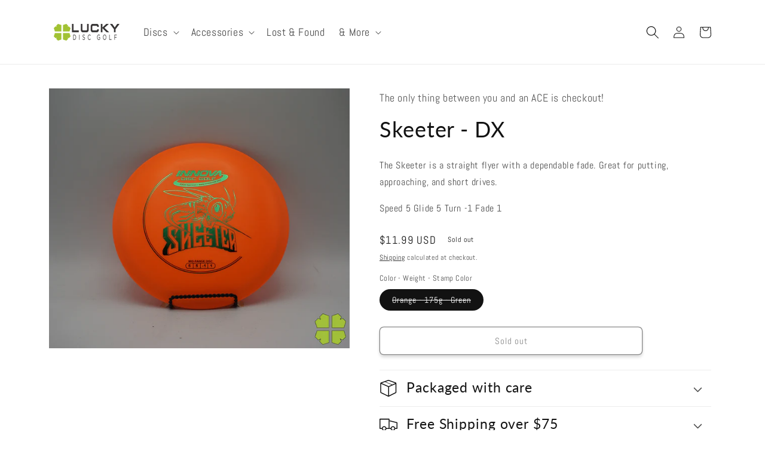

--- FILE ---
content_type: text/html; charset=utf-8
request_url: https://luckydiscgolf.com/products/dx-skeeter
body_size: 91126
content:
<!doctype html>
<html class="no-js" lang="en">
  <head>
    <script type="application/vnd.locksmith+json" data-locksmith>{"version":"v254","locked":false,"initialized":true,"scope":"product","access_granted":true,"access_denied":false,"requires_customer":false,"manual_lock":false,"remote_lock":false,"has_timeout":false,"remote_rendered":null,"hide_resource":false,"hide_links_to_resource":false,"transparent":true,"locks":{"all":[],"opened":[]},"keys":[],"keys_signature":"ca3a2bc0a1bdaf083d9750abb9e370b2436cb132373e9872c595b53963445d3c","state":{"template":"product","theme":172957008164,"product":"dx-skeeter","collection":null,"page":null,"blog":null,"article":null,"app":null},"now":1768844914,"path":"\/products\/dx-skeeter","locale_root_url":"\/","canonical_url":"https:\/\/luckydiscgolf.com\/products\/dx-skeeter","customer_id":null,"customer_id_signature":"ca3a2bc0a1bdaf083d9750abb9e370b2436cb132373e9872c595b53963445d3c","cart":null}</script><script data-locksmith>!function(){undefined;!function(){var s=window.Locksmith={},e=document.querySelector('script[type="application/vnd.locksmith+json"]'),n=e&&e.innerHTML;if(s.state={},s.util={},s.loading=!1,n)try{s.state=JSON.parse(n)}catch(d){}if(document.addEventListener&&document.querySelector){var o,i,a,t=[76,79,67,75,83,77,73,84,72,49,49],c=function(){i=t.slice(0)},l="style",r=function(e){e&&27!==e.keyCode&&"click"!==e.type||(document.removeEventListener("keydown",r),document.removeEventListener("click",r),o&&document.body.removeChild(o),o=null)};c(),document.addEventListener("keyup",function(e){if(e.keyCode===i[0]){if(clearTimeout(a),i.shift(),0<i.length)return void(a=setTimeout(c,1e3));c(),r(),(o=document.createElement("div"))[l].width="50%",o[l].maxWidth="1000px",o[l].height="85%",o[l].border="1px rgba(0, 0, 0, 0.2) solid",o[l].background="rgba(255, 255, 255, 0.99)",o[l].borderRadius="4px",o[l].position="fixed",o[l].top="50%",o[l].left="50%",o[l].transform="translateY(-50%) translateX(-50%)",o[l].boxShadow="0 2px 5px rgba(0, 0, 0, 0.3), 0 0 100vh 100vw rgba(0, 0, 0, 0.5)",o[l].zIndex="2147483645";var t=document.createElement("textarea");t.value=JSON.stringify(JSON.parse(n),null,2),t[l].border="none",t[l].display="block",t[l].boxSizing="border-box",t[l].width="100%",t[l].height="100%",t[l].background="transparent",t[l].padding="22px",t[l].fontFamily="monospace",t[l].fontSize="14px",t[l].color="#333",t[l].resize="none",t[l].outline="none",t.readOnly=!0,o.appendChild(t),document.body.appendChild(o),t.addEventListener("click",function(e){e.stopImmediatePropagation()}),t.select(),document.addEventListener("keydown",r),document.addEventListener("click",r)}})}s.isEmbedded=-1!==window.location.search.indexOf("_ab=0&_fd=0&_sc=1"),s.path=s.state.path||window.location.pathname,s.basePath=s.state.locale_root_url.concat("/apps/locksmith").replace(/^\/\//,"/"),s.reloading=!1,s.util.console=window.console||{log:function(){},error:function(){}},s.util.makeUrl=function(e,t){var n,o=s.basePath+e,i=[],a=s.cache();for(n in a)i.push(n+"="+encodeURIComponent(a[n]));for(n in t)i.push(n+"="+encodeURIComponent(t[n]));return s.state.customer_id&&(i.push("customer_id="+encodeURIComponent(s.state.customer_id)),i.push("customer_id_signature="+encodeURIComponent(s.state.customer_id_signature))),o+=(-1===o.indexOf("?")?"?":"&")+i.join("&")},s._initializeCallbacks=[],s.on=function(e,t){if("initialize"!==e)throw'Locksmith.on() currently only supports the "initialize" event';s._initializeCallbacks.push(t)},s.initializeSession=function(e){if(!s.isEmbedded){var t=!1,n=!0,o=!0;(e=e||{}).silent&&(o=n=!(t=!0)),s.ping({silent:t,spinner:n,reload:o,callback:function(){s._initializeCallbacks.forEach(function(e){e()})}})}},s.cache=function(e){var t={};try{var n=function i(e){return(document.cookie.match("(^|; )"+e+"=([^;]*)")||0)[2]};t=JSON.parse(decodeURIComponent(n("locksmith-params")||"{}"))}catch(d){}if(e){for(var o in e)t[o]=e[o];document.cookie="locksmith-params=; expires=Thu, 01 Jan 1970 00:00:00 GMT; path=/",document.cookie="locksmith-params="+encodeURIComponent(JSON.stringify(t))+"; path=/"}return t},s.cache.cart=s.state.cart,s.cache.cartLastSaved=null,s.params=s.cache(),s.util.reload=function(){s.reloading=!0;try{window.location.href=window.location.href.replace(/#.*/,"")}catch(d){s.util.console.error("Preferred reload method failed",d),window.location.reload()}},s.cache.saveCart=function(e){if(!s.cache.cart||s.cache.cart===s.cache.cartLastSaved)return e?e():null;var t=s.cache.cartLastSaved;s.cache.cartLastSaved=s.cache.cart,fetch("/cart/update.js",{method:"POST",headers:{"Content-Type":"application/json",Accept:"application/json"},body:JSON.stringify({attributes:{locksmith:s.cache.cart}})}).then(function(e){if(!e.ok)throw new Error("Cart update failed: "+e.status);return e.json()}).then(function(){e&&e()})["catch"](function(e){if(s.cache.cartLastSaved=t,!s.reloading)throw e})},s.util.spinnerHTML='<style>body{background:#FFF}@keyframes spin{from{transform:rotate(0deg)}to{transform:rotate(360deg)}}#loading{display:flex;width:100%;height:50vh;color:#777;align-items:center;justify-content:center}#loading .spinner{display:block;animation:spin 600ms linear infinite;position:relative;width:50px;height:50px}#loading .spinner-ring{stroke:currentColor;stroke-dasharray:100%;stroke-width:2px;stroke-linecap:round;fill:none}</style><div id="loading"><div class="spinner"><svg width="100%" height="100%"><svg preserveAspectRatio="xMinYMin"><circle class="spinner-ring" cx="50%" cy="50%" r="45%"></circle></svg></svg></div></div>',s.util.clobberBody=function(e){document.body.innerHTML=e},s.util.clobberDocument=function(e){e.responseText&&(e=e.responseText),document.documentElement&&document.removeChild(document.documentElement);var t=document.open("text/html","replace");t.writeln(e),t.close(),setTimeout(function(){var e=t.querySelector("[autofocus]");e&&e.focus()},100)},s.util.serializeForm=function(e){if(e&&"FORM"===e.nodeName){var t,n,o={};for(t=e.elements.length-1;0<=t;t-=1)if(""!==e.elements[t].name)switch(e.elements[t].nodeName){case"INPUT":switch(e.elements[t].type){default:case"text":case"hidden":case"password":case"button":case"reset":case"submit":o[e.elements[t].name]=e.elements[t].value;break;case"checkbox":case"radio":e.elements[t].checked&&(o[e.elements[t].name]=e.elements[t].value);break;case"file":}break;case"TEXTAREA":o[e.elements[t].name]=e.elements[t].value;break;case"SELECT":switch(e.elements[t].type){case"select-one":o[e.elements[t].name]=e.elements[t].value;break;case"select-multiple":for(n=e.elements[t].options.length-1;0<=n;n-=1)e.elements[t].options[n].selected&&(o[e.elements[t].name]=e.elements[t].options[n].value)}break;case"BUTTON":switch(e.elements[t].type){case"reset":case"submit":case"button":o[e.elements[t].name]=e.elements[t].value}}return o}},s.util.on=function(e,a,s,t){t=t||document;var c="locksmith-"+e+a,n=function(e){var t=e.target,n=e.target.parentElement,o=t&&t.className&&(t.className.baseVal||t.className)||"",i=n&&n.className&&(n.className.baseVal||n.className)||"";("string"==typeof o&&-1!==o.split(/\s+/).indexOf(a)||"string"==typeof i&&-1!==i.split(/\s+/).indexOf(a))&&!e[c]&&(e[c]=!0,s(e))};t.attachEvent?t.attachEvent(e,n):t.addEventListener(e,n,!1)},s.util.enableActions=function(e){s.util.on("click","locksmith-action",function(e){e.preventDefault();var t=e.target;t.dataset.confirmWith&&!confirm(t.dataset.confirmWith)||(t.disabled=!0,t.innerText=t.dataset.disableWith,s.post("/action",t.dataset.locksmithParams,{spinner:!1,type:"text",success:function(e){(e=JSON.parse(e.responseText)).message&&alert(e.message),s.util.reload()}}))},e)},s.util.inject=function(e,t){var n=["data","locksmith","append"];if(-1!==t.indexOf(n.join("-"))){var o=document.createElement("div");o.innerHTML=t,e.appendChild(o)}else e.innerHTML=t;var i,a,s=e.querySelectorAll("script");for(a=0;a<s.length;++a){i=s[a];var c=document.createElement("script");if(i.type&&(c.type=i.type),i.src)c.src=i.src;else{var l=document.createTextNode(i.innerHTML);c.appendChild(l)}e.appendChild(c)}var r=e.querySelector("[autofocus]");r&&r.focus()},s.post=function(e,t,n){!1!==(n=n||{}).spinner&&s.util.clobberBody(s.util.spinnerHTML);var o={};n.container===document?(o.layout=1,n.success=function(e){s.util.clobberDocument(e)}):n.container&&(o.layout=0,n.success=function(e){var t=document.getElementById(n.container);s.util.inject(t,e),t.id===t.firstChild.id&&t.parentElement.replaceChild(t.firstChild,t)}),n.form_type&&(t.form_type=n.form_type),n.include_layout_classes!==undefined&&(t.include_layout_classes=n.include_layout_classes),n.lock_id!==undefined&&(t.lock_id=n.lock_id),s.loading=!0;var i=s.util.makeUrl(e,o),a="json"===n.type||"text"===n.type;fetch(i,{method:"POST",headers:{"Content-Type":"application/json",Accept:a?"application/json":"text/html"},body:JSON.stringify(t)}).then(function(e){if(!e.ok)throw new Error("Request failed: "+e.status);return e.text()}).then(function(e){var t=n.success||s.util.clobberDocument;t(a?{responseText:e}:e)})["catch"](function(e){if(!s.reloading)if("dashboard.weglot.com"!==window.location.host){if(!n.silent)throw alert("Something went wrong! Please refresh and try again."),e;console.error(e)}else console.error(e)})["finally"](function(){s.loading=!1})},s.postResource=function(e,t){e.path=s.path,e.search=window.location.search,e.state=s.state,e.passcode&&(e.passcode=e.passcode.trim()),e.email&&(e.email=e.email.trim()),e.state.cart=s.cache.cart,e.locksmith_json=s.jsonTag,e.locksmith_json_signature=s.jsonTagSignature,s.post("/resource",e,t)},s.ping=function(e){if(!s.isEmbedded){e=e||{};s.post("/ping",{path:s.path,search:window.location.search,state:s.state},{spinner:!!e.spinner,silent:"undefined"==typeof e.silent||e.silent,type:"text",success:function(e){e&&e.responseText?(e=JSON.parse(e.responseText)).messages&&0<e.messages.length&&s.showMessages(e.messages):console.error("[Locksmith] Invalid result in ping callback:",e)}})}},s.timeoutMonitor=function(){var e=s.cache.cart;s.ping({callback:function(){e!==s.cache.cart||setTimeout(function(){s.timeoutMonitor()},6e4)}})},s.showMessages=function(e){var t=document.createElement("div");t.style.position="fixed",t.style.left=0,t.style.right=0,t.style.bottom="-50px",t.style.opacity=0,t.style.background="#191919",t.style.color="#ddd",t.style.transition="bottom 0.2s, opacity 0.2s",t.style.zIndex=999999,t.innerHTML="        <style>          .locksmith-ab .locksmith-b { display: none; }          .locksmith-ab.toggled .locksmith-b { display: flex; }          .locksmith-ab.toggled .locksmith-a { display: none; }          .locksmith-flex { display: flex; flex-wrap: wrap; justify-content: space-between; align-items: center; padding: 10px 20px; }          .locksmith-message + .locksmith-message { border-top: 1px #555 solid; }          .locksmith-message a { color: inherit; font-weight: bold; }          .locksmith-message a:hover { color: inherit; opacity: 0.8; }          a.locksmith-ab-toggle { font-weight: inherit; text-decoration: underline; }          .locksmith-text { flex-grow: 1; }          .locksmith-cta { flex-grow: 0; text-align: right; }          .locksmith-cta button { transform: scale(0.8); transform-origin: left; }          .locksmith-cta > * { display: block; }          .locksmith-cta > * + * { margin-top: 10px; }          .locksmith-message a.locksmith-close { flex-grow: 0; text-decoration: none; margin-left: 15px; font-size: 30px; font-family: monospace; display: block; padding: 2px 10px; }                    @media screen and (max-width: 600px) {            .locksmith-wide-only { display: none !important; }            .locksmith-flex { padding: 0 15px; }            .locksmith-flex > * { margin-top: 5px; margin-bottom: 5px; }            .locksmith-cta { text-align: left; }          }                    @media screen and (min-width: 601px) {            .locksmith-narrow-only { display: none !important; }          }        </style>      "+e.map(function(e){return'<div class="locksmith-message">'+e+"</div>"}).join(""),document.body.appendChild(t),document.body.style.position="relative",document.body.parentElement.style.paddingBottom=t.offsetHeight+"px",setTimeout(function(){t.style.bottom=0,t.style.opacity=1},50),s.util.on("click","locksmith-ab-toggle",function(e){e.preventDefault();for(var t=e.target.parentElement;-1===t.className.split(" ").indexOf("locksmith-ab");)t=t.parentElement;-1!==t.className.split(" ").indexOf("toggled")?t.className=t.className.replace("toggled",""):t.className=t.className+" toggled"}),s.util.enableActions(t)}}()}();</script>
      <script data-locksmith>Locksmith.cache.cart=null</script>

  <script data-locksmith>Locksmith.jsonTag="{\"version\":\"v254\",\"locked\":false,\"initialized\":true,\"scope\":\"product\",\"access_granted\":true,\"access_denied\":false,\"requires_customer\":false,\"manual_lock\":false,\"remote_lock\":false,\"has_timeout\":false,\"remote_rendered\":null,\"hide_resource\":false,\"hide_links_to_resource\":false,\"transparent\":true,\"locks\":{\"all\":[],\"opened\":[]},\"keys\":[],\"keys_signature\":\"ca3a2bc0a1bdaf083d9750abb9e370b2436cb132373e9872c595b53963445d3c\",\"state\":{\"template\":\"product\",\"theme\":172957008164,\"product\":\"dx-skeeter\",\"collection\":null,\"page\":null,\"blog\":null,\"article\":null,\"app\":null},\"now\":1768844914,\"path\":\"\\\/products\\\/dx-skeeter\",\"locale_root_url\":\"\\\/\",\"canonical_url\":\"https:\\\/\\\/luckydiscgolf.com\\\/products\\\/dx-skeeter\",\"customer_id\":null,\"customer_id_signature\":\"ca3a2bc0a1bdaf083d9750abb9e370b2436cb132373e9872c595b53963445d3c\",\"cart\":null}";Locksmith.jsonTagSignature="d6d945d1e5cb0a5845d56bc537489095821ae289acc808c0bc23e4c6ce4e33f0"</script>
    <meta charset="utf-8">

    <!-- Google Tag Manager -->
<script>
(function(w,d,s,l,i){w[l]=w[l]||[];w[l].push({'gtm.start':
new Date().getTime(),event:'gtm.js'});var f=d.getElementsByTagName(s)[0],
j=d.createElement(s),dl=l!='dataLayer'?'&l='+l:'';j.async=true;j.src=
'https://www.googletagmanager.com/gtm.js?id='+i+dl;f.parentNode.insertBefore(j,f);
})(window,document,'script','dataLayer','GTM-PC7QJGFQ');
</script>
<!-- End Google Tag Manager -->

    <meta http-equiv="X-UA-Compatible" content="IE=edge">
    <meta name="viewport" content="width=device-width,initial-scale=1">
    <meta name="theme-color" content="">

    <link rel="preconnect" href="https://cdn.shopify.com" crossorigin>
<link rel="stylesheet" type="text/css" href="https://cdn.jsdelivr.net/npm/slick-carousel@1.8.1/slick/slick.css"/><link rel="icon" type="image/png" href="//luckydiscgolf.com/cdn/shop/files/Favicon_image.png?crop=center&height=32&v=1723424509&width=32"><link rel="preconnect" href="https://fonts.shopifycdn.com" crossorigin><title>Skeeter - DX | Lucky Disc Golf | Shop Today</title><meta name="description" content="The Skeeter is a straight flyer with a dependable fade. Great for putting, approaching, and short drives.Speed 5 Glide 5 Turn -1 Fade 1">
    
<meta property="og:site_name" content="Lucky Disc Golf"><meta property="og:type" content="product">
<meta property="og:url" content="https://luckydiscgolf.com/products/dx-skeeter"><meta property="og:title" content="Skeeter - DX | Lucky Disc Golf | Shop Today">
<meta property="og:description" content="The Skeeter is a straight flyer with a dependable fade. Great for putting, approaching, and short drives.Speed 5 Glide 5 Turn -1 Fade 1">
<meta property="og:image" content="https://luckydiscgolf.com/cdn/shop/files/DSC00541_51677c3d-ac08-4dad-a5a5-832602a3601a_1200x.jpg?v=1692557345">
<meta property="og:image:width" content="1200">
  <meta property="og:image:height" content="630"><meta name="twitter:card" content="summary_large_image"><meta name="twitter:title" content="Skeeter - DX | Lucky Disc Golf | Shop Today">
<meta name="twitter:description" content="The Skeeter is a straight flyer with a dependable fade. Great for putting, approaching, and short drives.Speed 5 Glide 5 Turn -1 Fade 1">
<meta name="twitter:image" content="https://luckydiscgolf.com/cdn/shop/files/DSC00541_51677c3d-ac08-4dad-a5a5-832602a3601a_1200x.jpg?v=1692557345">


    <script src="//luckydiscgolf.com/cdn/shop/t/50/assets/global.js?v=135116476141006970691729252543" defer="defer"></script>
    <script>window.performance && window.performance.mark && window.performance.mark('shopify.content_for_header.start');</script><meta name="google-site-verification" content="uQtvtR7nLU5WDThX_cv3V20VV4linPjpZl155z5iIJ8">
<meta id="shopify-digital-wallet" name="shopify-digital-wallet" content="/26345032/digital_wallets/dialog">
<meta name="shopify-checkout-api-token" content="33c4a9319259ed7b0272f9ab486126a7">
<link rel="alternate" type="application/json+oembed" href="https://luckydiscgolf.com/products/dx-skeeter.oembed">
<script async="async" src="/checkouts/internal/preloads.js?locale=en-US"></script>
<link rel="preconnect" href="https://shop.app" crossorigin="anonymous">
<script async="async" src="https://shop.app/checkouts/internal/preloads.js?locale=en-US&shop_id=26345032" crossorigin="anonymous"></script>
<script id="apple-pay-shop-capabilities" type="application/json">{"shopId":26345032,"countryCode":"US","currencyCode":"USD","merchantCapabilities":["supports3DS"],"merchantId":"gid:\/\/shopify\/Shop\/26345032","merchantName":"Lucky Disc Golf","requiredBillingContactFields":["postalAddress","email"],"requiredShippingContactFields":["postalAddress","email"],"shippingType":"shipping","supportedNetworks":["visa","masterCard","amex","discover","elo","jcb"],"total":{"type":"pending","label":"Lucky Disc Golf","amount":"1.00"},"shopifyPaymentsEnabled":true,"supportsSubscriptions":true}</script>
<script id="shopify-features" type="application/json">{"accessToken":"33c4a9319259ed7b0272f9ab486126a7","betas":["rich-media-storefront-analytics"],"domain":"luckydiscgolf.com","predictiveSearch":true,"shopId":26345032,"locale":"en"}</script>
<script>var Shopify = Shopify || {};
Shopify.shop = "lucky-disc-golf.myshopify.com";
Shopify.locale = "en";
Shopify.currency = {"active":"USD","rate":"1.0"};
Shopify.country = "US";
Shopify.theme = {"name":"Copy of SearchBoost MM - Rode -LH","id":172957008164,"schema_name":"Merchant Mastery","schema_version":"3.0","theme_store_id":null,"role":"main"};
Shopify.theme.handle = "null";
Shopify.theme.style = {"id":null,"handle":null};
Shopify.cdnHost = "luckydiscgolf.com/cdn";
Shopify.routes = Shopify.routes || {};
Shopify.routes.root = "/";</script>
<script type="module">!function(o){(o.Shopify=o.Shopify||{}).modules=!0}(window);</script>
<script>!function(o){function n(){var o=[];function n(){o.push(Array.prototype.slice.apply(arguments))}return n.q=o,n}var t=o.Shopify=o.Shopify||{};t.loadFeatures=n(),t.autoloadFeatures=n()}(window);</script>
<script>
  window.ShopifyPay = window.ShopifyPay || {};
  window.ShopifyPay.apiHost = "shop.app\/pay";
  window.ShopifyPay.redirectState = null;
</script>
<script id="shop-js-analytics" type="application/json">{"pageType":"product"}</script>
<script defer="defer" async type="module" src="//luckydiscgolf.com/cdn/shopifycloud/shop-js/modules/v2/client.init-shop-cart-sync_C5BV16lS.en.esm.js"></script>
<script defer="defer" async type="module" src="//luckydiscgolf.com/cdn/shopifycloud/shop-js/modules/v2/chunk.common_CygWptCX.esm.js"></script>
<script type="module">
  await import("//luckydiscgolf.com/cdn/shopifycloud/shop-js/modules/v2/client.init-shop-cart-sync_C5BV16lS.en.esm.js");
await import("//luckydiscgolf.com/cdn/shopifycloud/shop-js/modules/v2/chunk.common_CygWptCX.esm.js");

  window.Shopify.SignInWithShop?.initShopCartSync?.({"fedCMEnabled":true,"windoidEnabled":true});

</script>
<script>
  window.Shopify = window.Shopify || {};
  if (!window.Shopify.featureAssets) window.Shopify.featureAssets = {};
  window.Shopify.featureAssets['shop-js'] = {"shop-cart-sync":["modules/v2/client.shop-cart-sync_ZFArdW7E.en.esm.js","modules/v2/chunk.common_CygWptCX.esm.js"],"shop-button":["modules/v2/client.shop-button_tlx5R9nI.en.esm.js","modules/v2/chunk.common_CygWptCX.esm.js"],"init-fed-cm":["modules/v2/client.init-fed-cm_CmiC4vf6.en.esm.js","modules/v2/chunk.common_CygWptCX.esm.js"],"init-windoid":["modules/v2/client.init-windoid_sURxWdc1.en.esm.js","modules/v2/chunk.common_CygWptCX.esm.js"],"init-shop-cart-sync":["modules/v2/client.init-shop-cart-sync_C5BV16lS.en.esm.js","modules/v2/chunk.common_CygWptCX.esm.js"],"init-shop-email-lookup-coordinator":["modules/v2/client.init-shop-email-lookup-coordinator_B8hsDcYM.en.esm.js","modules/v2/chunk.common_CygWptCX.esm.js"],"shop-cash-offers":["modules/v2/client.shop-cash-offers_DOA2yAJr.en.esm.js","modules/v2/chunk.common_CygWptCX.esm.js","modules/v2/chunk.modal_D71HUcav.esm.js"],"pay-button":["modules/v2/client.pay-button_FdsNuTd3.en.esm.js","modules/v2/chunk.common_CygWptCX.esm.js"],"shop-login-button":["modules/v2/client.shop-login-button_C5VAVYt1.en.esm.js","modules/v2/chunk.common_CygWptCX.esm.js","modules/v2/chunk.modal_D71HUcav.esm.js"],"shop-toast-manager":["modules/v2/client.shop-toast-manager_ClPi3nE9.en.esm.js","modules/v2/chunk.common_CygWptCX.esm.js"],"avatar":["modules/v2/client.avatar_BTnouDA3.en.esm.js"],"init-shop-for-new-customer-accounts":["modules/v2/client.init-shop-for-new-customer-accounts_ChsxoAhi.en.esm.js","modules/v2/client.shop-login-button_C5VAVYt1.en.esm.js","modules/v2/chunk.common_CygWptCX.esm.js","modules/v2/chunk.modal_D71HUcav.esm.js"],"init-customer-accounts":["modules/v2/client.init-customer-accounts_DxDtT_ad.en.esm.js","modules/v2/client.shop-login-button_C5VAVYt1.en.esm.js","modules/v2/chunk.common_CygWptCX.esm.js","modules/v2/chunk.modal_D71HUcav.esm.js"],"init-customer-accounts-sign-up":["modules/v2/client.init-customer-accounts-sign-up_CPSyQ0Tj.en.esm.js","modules/v2/client.shop-login-button_C5VAVYt1.en.esm.js","modules/v2/chunk.common_CygWptCX.esm.js","modules/v2/chunk.modal_D71HUcav.esm.js"],"lead-capture":["modules/v2/client.lead-capture_Bi8yE_yS.en.esm.js","modules/v2/chunk.common_CygWptCX.esm.js","modules/v2/chunk.modal_D71HUcav.esm.js"],"checkout-modal":["modules/v2/client.checkout-modal_BPM8l0SH.en.esm.js","modules/v2/chunk.common_CygWptCX.esm.js","modules/v2/chunk.modal_D71HUcav.esm.js"],"shop-follow-button":["modules/v2/client.shop-follow-button_Cva4Ekp9.en.esm.js","modules/v2/chunk.common_CygWptCX.esm.js","modules/v2/chunk.modal_D71HUcav.esm.js"],"shop-login":["modules/v2/client.shop-login_D6lNrXab.en.esm.js","modules/v2/chunk.common_CygWptCX.esm.js","modules/v2/chunk.modal_D71HUcav.esm.js"],"payment-terms":["modules/v2/client.payment-terms_CZxnsJam.en.esm.js","modules/v2/chunk.common_CygWptCX.esm.js","modules/v2/chunk.modal_D71HUcav.esm.js"]};
</script>
<script>(function() {
  var isLoaded = false;
  function asyncLoad() {
    if (isLoaded) return;
    isLoaded = true;
    var urls = ["https:\/\/formbuilder.hulkapps.com\/skeletopapp.js?shop=lucky-disc-golf.myshopify.com","https:\/\/cdn.routeapp.io\/route-widget-shopify\/v2\/route-widget-shopify-stable-v2.min.js?shop=lucky-disc-golf.myshopify.com","\/\/shopify.privy.com\/widget.js?shop=lucky-disc-golf.myshopify.com","\/\/shopify.privy.com\/widget.js?shop=lucky-disc-golf.myshopify.com","https:\/\/static2.rapidsearch.dev\/resultpage.js?shop=lucky-disc-golf.myshopify.com"];
    for (var i = 0; i < urls.length; i++) {
      var s = document.createElement('script');
      s.type = 'text/javascript';
      s.async = true;
      s.src = urls[i];
      var x = document.getElementsByTagName('script')[0];
      x.parentNode.insertBefore(s, x);
    }
  };
  if(window.attachEvent) {
    window.attachEvent('onload', asyncLoad);
  } else {
    window.addEventListener('load', asyncLoad, false);
  }
})();</script>
<script id="__st">var __st={"a":26345032,"offset":-28800,"reqid":"d08ac403-5dfd-4644-b081-9480d8b0f3a1-1768844913","pageurl":"luckydiscgolf.com\/products\/dx-skeeter","u":"b53c40f08627","p":"product","rtyp":"product","rid":8627760300324};</script>
<script>window.ShopifyPaypalV4VisibilityTracking = true;</script>
<script id="captcha-bootstrap">!function(){'use strict';const t='contact',e='account',n='new_comment',o=[[t,t],['blogs',n],['comments',n],[t,'customer']],c=[[e,'customer_login'],[e,'guest_login'],[e,'recover_customer_password'],[e,'create_customer']],r=t=>t.map((([t,e])=>`form[action*='/${t}']:not([data-nocaptcha='true']) input[name='form_type'][value='${e}']`)).join(','),a=t=>()=>t?[...document.querySelectorAll(t)].map((t=>t.form)):[];function s(){const t=[...o],e=r(t);return a(e)}const i='password',u='form_key',d=['recaptcha-v3-token','g-recaptcha-response','h-captcha-response',i],f=()=>{try{return window.sessionStorage}catch{return}},m='__shopify_v',_=t=>t.elements[u];function p(t,e,n=!1){try{const o=window.sessionStorage,c=JSON.parse(o.getItem(e)),{data:r}=function(t){const{data:e,action:n}=t;return t[m]||n?{data:e,action:n}:{data:t,action:n}}(c);for(const[e,n]of Object.entries(r))t.elements[e]&&(t.elements[e].value=n);n&&o.removeItem(e)}catch(o){console.error('form repopulation failed',{error:o})}}const l='form_type',E='cptcha';function T(t){t.dataset[E]=!0}const w=window,h=w.document,L='Shopify',v='ce_forms',y='captcha';let A=!1;((t,e)=>{const n=(g='f06e6c50-85a8-45c8-87d0-21a2b65856fe',I='https://cdn.shopify.com/shopifycloud/storefront-forms-hcaptcha/ce_storefront_forms_captcha_hcaptcha.v1.5.2.iife.js',D={infoText:'Protected by hCaptcha',privacyText:'Privacy',termsText:'Terms'},(t,e,n)=>{const o=w[L][v],c=o.bindForm;if(c)return c(t,g,e,D).then(n);var r;o.q.push([[t,g,e,D],n]),r=I,A||(h.body.append(Object.assign(h.createElement('script'),{id:'captcha-provider',async:!0,src:r})),A=!0)});var g,I,D;w[L]=w[L]||{},w[L][v]=w[L][v]||{},w[L][v].q=[],w[L][y]=w[L][y]||{},w[L][y].protect=function(t,e){n(t,void 0,e),T(t)},Object.freeze(w[L][y]),function(t,e,n,w,h,L){const[v,y,A,g]=function(t,e,n){const i=e?o:[],u=t?c:[],d=[...i,...u],f=r(d),m=r(i),_=r(d.filter((([t,e])=>n.includes(e))));return[a(f),a(m),a(_),s()]}(w,h,L),I=t=>{const e=t.target;return e instanceof HTMLFormElement?e:e&&e.form},D=t=>v().includes(t);t.addEventListener('submit',(t=>{const e=I(t);if(!e)return;const n=D(e)&&!e.dataset.hcaptchaBound&&!e.dataset.recaptchaBound,o=_(e),c=g().includes(e)&&(!o||!o.value);(n||c)&&t.preventDefault(),c&&!n&&(function(t){try{if(!f())return;!function(t){const e=f();if(!e)return;const n=_(t);if(!n)return;const o=n.value;o&&e.removeItem(o)}(t);const e=Array.from(Array(32),(()=>Math.random().toString(36)[2])).join('');!function(t,e){_(t)||t.append(Object.assign(document.createElement('input'),{type:'hidden',name:u})),t.elements[u].value=e}(t,e),function(t,e){const n=f();if(!n)return;const o=[...t.querySelectorAll(`input[type='${i}']`)].map((({name:t})=>t)),c=[...d,...o],r={};for(const[a,s]of new FormData(t).entries())c.includes(a)||(r[a]=s);n.setItem(e,JSON.stringify({[m]:1,action:t.action,data:r}))}(t,e)}catch(e){console.error('failed to persist form',e)}}(e),e.submit())}));const S=(t,e)=>{t&&!t.dataset[E]&&(n(t,e.some((e=>e===t))),T(t))};for(const o of['focusin','change'])t.addEventListener(o,(t=>{const e=I(t);D(e)&&S(e,y())}));const B=e.get('form_key'),M=e.get(l),P=B&&M;t.addEventListener('DOMContentLoaded',(()=>{const t=y();if(P)for(const e of t)e.elements[l].value===M&&p(e,B);[...new Set([...A(),...v().filter((t=>'true'===t.dataset.shopifyCaptcha))])].forEach((e=>S(e,t)))}))}(h,new URLSearchParams(w.location.search),n,t,e,['guest_login'])})(!0,!0)}();</script>
<script integrity="sha256-4kQ18oKyAcykRKYeNunJcIwy7WH5gtpwJnB7kiuLZ1E=" data-source-attribution="shopify.loadfeatures" defer="defer" src="//luckydiscgolf.com/cdn/shopifycloud/storefront/assets/storefront/load_feature-a0a9edcb.js" crossorigin="anonymous"></script>
<script crossorigin="anonymous" defer="defer" src="//luckydiscgolf.com/cdn/shopifycloud/storefront/assets/shopify_pay/storefront-65b4c6d7.js?v=20250812"></script>
<script data-source-attribution="shopify.dynamic_checkout.dynamic.init">var Shopify=Shopify||{};Shopify.PaymentButton=Shopify.PaymentButton||{isStorefrontPortableWallets:!0,init:function(){window.Shopify.PaymentButton.init=function(){};var t=document.createElement("script");t.src="https://luckydiscgolf.com/cdn/shopifycloud/portable-wallets/latest/portable-wallets.en.js",t.type="module",document.head.appendChild(t)}};
</script>
<script data-source-attribution="shopify.dynamic_checkout.buyer_consent">
  function portableWalletsHideBuyerConsent(e){var t=document.getElementById("shopify-buyer-consent"),n=document.getElementById("shopify-subscription-policy-button");t&&n&&(t.classList.add("hidden"),t.setAttribute("aria-hidden","true"),n.removeEventListener("click",e))}function portableWalletsShowBuyerConsent(e){var t=document.getElementById("shopify-buyer-consent"),n=document.getElementById("shopify-subscription-policy-button");t&&n&&(t.classList.remove("hidden"),t.removeAttribute("aria-hidden"),n.addEventListener("click",e))}window.Shopify?.PaymentButton&&(window.Shopify.PaymentButton.hideBuyerConsent=portableWalletsHideBuyerConsent,window.Shopify.PaymentButton.showBuyerConsent=portableWalletsShowBuyerConsent);
</script>
<script>
  function portableWalletsCleanup(e){e&&e.src&&console.error("Failed to load portable wallets script "+e.src);var t=document.querySelectorAll("shopify-accelerated-checkout .shopify-payment-button__skeleton, shopify-accelerated-checkout-cart .wallet-cart-button__skeleton"),e=document.getElementById("shopify-buyer-consent");for(let e=0;e<t.length;e++)t[e].remove();e&&e.remove()}function portableWalletsNotLoadedAsModule(e){e instanceof ErrorEvent&&"string"==typeof e.message&&e.message.includes("import.meta")&&"string"==typeof e.filename&&e.filename.includes("portable-wallets")&&(window.removeEventListener("error",portableWalletsNotLoadedAsModule),window.Shopify.PaymentButton.failedToLoad=e,"loading"===document.readyState?document.addEventListener("DOMContentLoaded",window.Shopify.PaymentButton.init):window.Shopify.PaymentButton.init())}window.addEventListener("error",portableWalletsNotLoadedAsModule);
</script>

<script type="module" src="https://luckydiscgolf.com/cdn/shopifycloud/portable-wallets/latest/portable-wallets.en.js" onError="portableWalletsCleanup(this)" crossorigin="anonymous"></script>
<script nomodule>
  document.addEventListener("DOMContentLoaded", portableWalletsCleanup);
</script>

<link id="shopify-accelerated-checkout-styles" rel="stylesheet" media="screen" href="https://luckydiscgolf.com/cdn/shopifycloud/portable-wallets/latest/accelerated-checkout-backwards-compat.css" crossorigin="anonymous">
<style id="shopify-accelerated-checkout-cart">
        #shopify-buyer-consent {
  margin-top: 1em;
  display: inline-block;
  width: 100%;
}

#shopify-buyer-consent.hidden {
  display: none;
}

#shopify-subscription-policy-button {
  background: none;
  border: none;
  padding: 0;
  text-decoration: underline;
  font-size: inherit;
  cursor: pointer;
}

#shopify-subscription-policy-button::before {
  box-shadow: none;
}

      </style>
<script id="sections-script" data-sections="main-product,product-recommendations,header,footer" defer="defer" src="//luckydiscgolf.com/cdn/shop/t/50/compiled_assets/scripts.js?v=48040"></script>
<script>window.performance && window.performance.mark && window.performance.mark('shopify.content_for_header.end');</script>


    <style data-shopify>
      @font-face {
  font-family: Abel;
  font-weight: 400;
  font-style: normal;
  font-display: swap;
  src: url("//luckydiscgolf.com/cdn/fonts/abel/abel_n4.0254805ccf79872a96d53996a984f2b9039f9995.woff2") format("woff2"),
       url("//luckydiscgolf.com/cdn/fonts/abel/abel_n4.635ebaebd760542724b79271de73bae7c2091173.woff") format("woff");
}

      
      
      
      @font-face {
  font-family: Lato;
  font-weight: 400;
  font-style: normal;
  font-display: swap;
  src: url("//luckydiscgolf.com/cdn/fonts/lato/lato_n4.c3b93d431f0091c8be23185e15c9d1fee1e971c5.woff2") format("woff2"),
       url("//luckydiscgolf.com/cdn/fonts/lato/lato_n4.d5c00c781efb195594fd2fd4ad04f7882949e327.woff") format("woff");
}


      :root {
        --font-body-family: Abel, sans-serif;
        --font-body-style: normal;
        --font-body-weight: 400;

        --font-heading-family: Lato, sans-serif;
        --font-heading-style: normal;
        --font-heading-weight: 400;

        --font-body-scale: 1.0;
        --font-heading-scale: 1.5;

        --color-base-text: 18, 18, 18;
        --color-shadow: 18, 18, 18;
        --color-base-background-1: 255, 255, 255;
        --color-base-background-2: 243, 243, 243;
        --color-base-solid-button-labels: 0, 0, 0;
        --color-base-outline-button-labels: 18, 18, 18;
        --color-base-accent-1: 255, 255, 255;
        --color-base-accent-2: 255, 102, 0;
        --payment-terms-background-color: #ffffff;

        --gradient-base-background-1: linear-gradient(180deg, rgba(97, 140, 55, 1), rgba(255, 255, 255, 1) 100%);
        --gradient-base-background-2: linear-gradient(180deg, rgba(97, 140, 55, 1), rgba(255, 255, 255, 1) 100%);
        --gradient-base-accent-1: linear-gradient(180deg, rgba(97, 140, 55, 1), rgba(255, 255, 255, 1) 100%);
        --gradient-base-accent-2: linear-gradient(180deg, rgba(222, 35, 36, 1), rgba(221, 39, 57, 1) 100%);

        --media-padding: px;
        --media-border-opacity: 0.05;
        --media-border-width: 0px;
        --media-radius: 0px;
        --media-shadow-opacity: 0.0;
        --media-shadow-horizontal-offset: 0px;
        --media-shadow-vertical-offset: 4px;
        --media-shadow-blur-radius: 5px;

        --page-width: 120rem;
        --page-width-margin: 0rem;

        --card-image-padding: 0.0rem;
        --card-corner-radius: 0.0rem;
        --card-text-alignment: left;
        --card-border-width: 0.1rem;
        --card-border-opacity: 0.05;
        --card-shadow-opacity: 0.0;
        --card-shadow-horizontal-offset: 0.0rem;
        --card-shadow-vertical-offset: 0.4rem;
        --card-shadow-blur-radius: 0.5rem;

        --badge-corner-radius: 4.0rem;

        --popup-border-width: 1px;
        --popup-border-opacity: 0.1;
        --popup-corner-radius: 0px;
        --popup-shadow-opacity: 0.0;
        --popup-shadow-horizontal-offset: 0px;
        --popup-shadow-vertical-offset: 4px;
        --popup-shadow-blur-radius: 5px;

        --drawer-border-width: 1px;
        --drawer-border-opacity: 0.1;
        --drawer-shadow-opacity: 0.0;
        --drawer-shadow-horizontal-offset: 0px;
        --drawer-shadow-vertical-offset: 4px;
        --drawer-shadow-blur-radius: 5px;

        --spacing-sections-desktop: 0px;
        --spacing-sections-mobile: 0px;

        --grid-desktop-vertical-spacing: 8px;
        --grid-desktop-horizontal-spacing: 8px;
        --grid-mobile-vertical-spacing: 4px;
        --grid-mobile-horizontal-spacing: 4px;

        --text-boxes-border-opacity: 0.0;
        --text-boxes-border-width: 2px;
        --text-boxes-radius: 0px;
        --text-boxes-shadow-opacity: 0.0;
        --text-boxes-shadow-horizontal-offset: 0px;
        --text-boxes-shadow-vertical-offset: 4px;
        --text-boxes-shadow-blur-radius: 5px;

        --buttons-radius: 6px;
        --buttons-radius-outset: 7px;
        --buttons-border-width: 1px;
        --buttons-border-opacity: 1.0;
        --buttons-shadow-opacity: 0.3;
        --buttons-shadow-horizontal-offset: 0px;
        --buttons-shadow-vertical-offset: 4px;
        --buttons-shadow-blur-radius: 5px;
        --buttons-border-offset: 0.3px;

        --inputs-radius: 0px;
        --inputs-border-width: 1px;
        --inputs-border-opacity: 0.55;
        --inputs-shadow-opacity: 0.0;
        --inputs-shadow-horizontal-offset: 0px;
        --inputs-margin-offset: 0px;
        --inputs-shadow-vertical-offset: 4px;
        --inputs-shadow-blur-radius: 5px;
        --inputs-radius-outset: 0px;

        --variant-pills-radius: 40px;
        --variant-pills-border-width: 1px;
        --variant-pills-border-opacity: 0.55;
        --variant-pills-shadow-opacity: 0.0;
        --variant-pills-shadow-horizontal-offset: 0px;
        --variant-pills-shadow-vertical-offset: 4px;
        --variant-pills-shadow-blur-radius: 5px;
      }

      *,
      *::before,
      *::after {
        box-sizing: inherit;
      }

      html {
        box-sizing: border-box;
        font-size: calc(var(--font-body-scale) * 62.5%);
        height: 100%;
      }

      body {
        display: grid;
        grid-template-rows: auto auto 1fr auto;
        grid-template-columns: 100%;
        min-height: 100%;
        margin: 0;
        font-size: 1.5rem;
        letter-spacing: 0.06rem;
        line-height: calc(1 + 0.8 / var(--font-body-scale));
        font-family: var(--font-body-family);
        font-style: var(--font-body-style);
        font-weight: var(--font-body-weight);
      }

      @media screen and (min-width: 750px) {
        body {
          font-size: 1.6rem;
        }
      }
    </style>

    <link href="//luckydiscgolf.com/cdn/shop/t/50/assets/base.css?v=165046147493821265221729252543" rel="stylesheet" type="text/css" media="all" />
<link rel="preload" as="font" href="//luckydiscgolf.com/cdn/fonts/abel/abel_n4.0254805ccf79872a96d53996a984f2b9039f9995.woff2" type="font/woff2" crossorigin><link rel="preload" as="font" href="//luckydiscgolf.com/cdn/fonts/lato/lato_n4.c3b93d431f0091c8be23185e15c9d1fee1e971c5.woff2" type="font/woff2" crossorigin><link rel="stylesheet" href="//luckydiscgolf.com/cdn/shop/t/50/assets/component-predictive-search.css?v=165644661289088488651729252543" media="print" onload="this.media='all'"><script>document.documentElement.className = document.documentElement.className.replace('no-js', 'js');
    if (Shopify.designMode) {
      document.documentElement.classList.add('shopify-design-mode');
    }
    </script>
  

  
  <script type="application/ld+json">
{
  "@context": "https://schema.org",
  "@type": "BreadcrumbList",
  "itemListElement": [
    {
      "@type": "ListItem",
      "position": 1,
      "name": "Home",
      "item": "https:\/\/luckydiscgolf.com"
    },{
      "@type": "ListItem",
      "position": 2,
      "name": "Skeeter - DX",
      "item": "https:\/\/luckydiscgolf.com\/products\/dx-skeeter"
    }
  ]
}
</script>


<!-- BEGIN app block: shopify://apps/klaviyo-email-marketing-sms/blocks/klaviyo-onsite-embed/2632fe16-c075-4321-a88b-50b567f42507 -->












  <script async src="https://static.klaviyo.com/onsite/js/Va2Ufa/klaviyo.js?company_id=Va2Ufa"></script>
  <script>!function(){if(!window.klaviyo){window._klOnsite=window._klOnsite||[];try{window.klaviyo=new Proxy({},{get:function(n,i){return"push"===i?function(){var n;(n=window._klOnsite).push.apply(n,arguments)}:function(){for(var n=arguments.length,o=new Array(n),w=0;w<n;w++)o[w]=arguments[w];var t="function"==typeof o[o.length-1]?o.pop():void 0,e=new Promise((function(n){window._klOnsite.push([i].concat(o,[function(i){t&&t(i),n(i)}]))}));return e}}})}catch(n){window.klaviyo=window.klaviyo||[],window.klaviyo.push=function(){var n;(n=window._klOnsite).push.apply(n,arguments)}}}}();</script>

  
    <script id="viewed_product">
      if (item == null) {
        var _learnq = _learnq || [];

        var MetafieldReviews = null
        var MetafieldYotpoRating = null
        var MetafieldYotpoCount = null
        var MetafieldLooxRating = null
        var MetafieldLooxCount = null
        var okendoProduct = null
        var okendoProductReviewCount = null
        var okendoProductReviewAverageValue = null
        try {
          // The following fields are used for Customer Hub recently viewed in order to add reviews.
          // This information is not part of __kla_viewed. Instead, it is part of __kla_viewed_reviewed_items
          MetafieldReviews = {};
          MetafieldYotpoRating = null
          MetafieldYotpoCount = null
          MetafieldLooxRating = null
          MetafieldLooxCount = null

          okendoProduct = null
          // If the okendo metafield is not legacy, it will error, which then requires the new json formatted data
          if (okendoProduct && 'error' in okendoProduct) {
            okendoProduct = null
          }
          okendoProductReviewCount = okendoProduct ? okendoProduct.reviewCount : null
          okendoProductReviewAverageValue = okendoProduct ? okendoProduct.reviewAverageValue : null
        } catch (error) {
          console.error('Error in Klaviyo onsite reviews tracking:', error);
        }

        var item = {
          Name: "Skeeter - DX",
          ProductID: 8627760300324,
          Categories: ["All Disc Products","All Discount Eligible Discs","All Discount Eligible Items","Mid-Range Discs","Newest Products","Normal Products","Stable Discs"],
          ImageURL: "https://luckydiscgolf.com/cdn/shop/files/DSC00541_51677c3d-ac08-4dad-a5a5-832602a3601a_grande.jpg?v=1692557345",
          URL: "https://luckydiscgolf.com/products/dx-skeeter",
          Brand: "Innova",
          Price: "$11.99",
          Value: "11.99",
          CompareAtPrice: "$0.00"
        };
        _learnq.push(['track', 'Viewed Product', item]);
        _learnq.push(['trackViewedItem', {
          Title: item.Name,
          ItemId: item.ProductID,
          Categories: item.Categories,
          ImageUrl: item.ImageURL,
          Url: item.URL,
          Metadata: {
            Brand: item.Brand,
            Price: item.Price,
            Value: item.Value,
            CompareAtPrice: item.CompareAtPrice
          },
          metafields:{
            reviews: MetafieldReviews,
            yotpo:{
              rating: MetafieldYotpoRating,
              count: MetafieldYotpoCount,
            },
            loox:{
              rating: MetafieldLooxRating,
              count: MetafieldLooxCount,
            },
            okendo: {
              rating: okendoProductReviewAverageValue,
              count: okendoProductReviewCount,
            }
          }
        }]);
      }
    </script>
  




  <script>
    window.klaviyoReviewsProductDesignMode = false
  </script>







<!-- END app block --><link rel="canonical" href="https://luckydiscgolf.com/products/dx-skeeter">
<link href="https://monorail-edge.shopifysvc.com" rel="dns-prefetch">
<script>(function(){if ("sendBeacon" in navigator && "performance" in window) {try {var session_token_from_headers = performance.getEntriesByType('navigation')[0].serverTiming.find(x => x.name == '_s').description;} catch {var session_token_from_headers = undefined;}var session_cookie_matches = document.cookie.match(/_shopify_s=([^;]*)/);var session_token_from_cookie = session_cookie_matches && session_cookie_matches.length === 2 ? session_cookie_matches[1] : "";var session_token = session_token_from_headers || session_token_from_cookie || "";function handle_abandonment_event(e) {var entries = performance.getEntries().filter(function(entry) {return /monorail-edge.shopifysvc.com/.test(entry.name);});if (!window.abandonment_tracked && entries.length === 0) {window.abandonment_tracked = true;var currentMs = Date.now();var navigation_start = performance.timing.navigationStart;var payload = {shop_id: 26345032,url: window.location.href,navigation_start,duration: currentMs - navigation_start,session_token,page_type: "product"};window.navigator.sendBeacon("https://monorail-edge.shopifysvc.com/v1/produce", JSON.stringify({schema_id: "online_store_buyer_site_abandonment/1.1",payload: payload,metadata: {event_created_at_ms: currentMs,event_sent_at_ms: currentMs}}));}}window.addEventListener('pagehide', handle_abandonment_event);}}());</script>
<script id="web-pixels-manager-setup">(function e(e,d,r,n,o){if(void 0===o&&(o={}),!Boolean(null===(a=null===(i=window.Shopify)||void 0===i?void 0:i.analytics)||void 0===a?void 0:a.replayQueue)){var i,a;window.Shopify=window.Shopify||{};var t=window.Shopify;t.analytics=t.analytics||{};var s=t.analytics;s.replayQueue=[],s.publish=function(e,d,r){return s.replayQueue.push([e,d,r]),!0};try{self.performance.mark("wpm:start")}catch(e){}var l=function(){var e={modern:/Edge?\/(1{2}[4-9]|1[2-9]\d|[2-9]\d{2}|\d{4,})\.\d+(\.\d+|)|Firefox\/(1{2}[4-9]|1[2-9]\d|[2-9]\d{2}|\d{4,})\.\d+(\.\d+|)|Chrom(ium|e)\/(9{2}|\d{3,})\.\d+(\.\d+|)|(Maci|X1{2}).+ Version\/(15\.\d+|(1[6-9]|[2-9]\d|\d{3,})\.\d+)([,.]\d+|)( \(\w+\)|)( Mobile\/\w+|) Safari\/|Chrome.+OPR\/(9{2}|\d{3,})\.\d+\.\d+|(CPU[ +]OS|iPhone[ +]OS|CPU[ +]iPhone|CPU IPhone OS|CPU iPad OS)[ +]+(15[._]\d+|(1[6-9]|[2-9]\d|\d{3,})[._]\d+)([._]\d+|)|Android:?[ /-](13[3-9]|1[4-9]\d|[2-9]\d{2}|\d{4,})(\.\d+|)(\.\d+|)|Android.+Firefox\/(13[5-9]|1[4-9]\d|[2-9]\d{2}|\d{4,})\.\d+(\.\d+|)|Android.+Chrom(ium|e)\/(13[3-9]|1[4-9]\d|[2-9]\d{2}|\d{4,})\.\d+(\.\d+|)|SamsungBrowser\/([2-9]\d|\d{3,})\.\d+/,legacy:/Edge?\/(1[6-9]|[2-9]\d|\d{3,})\.\d+(\.\d+|)|Firefox\/(5[4-9]|[6-9]\d|\d{3,})\.\d+(\.\d+|)|Chrom(ium|e)\/(5[1-9]|[6-9]\d|\d{3,})\.\d+(\.\d+|)([\d.]+$|.*Safari\/(?![\d.]+ Edge\/[\d.]+$))|(Maci|X1{2}).+ Version\/(10\.\d+|(1[1-9]|[2-9]\d|\d{3,})\.\d+)([,.]\d+|)( \(\w+\)|)( Mobile\/\w+|) Safari\/|Chrome.+OPR\/(3[89]|[4-9]\d|\d{3,})\.\d+\.\d+|(CPU[ +]OS|iPhone[ +]OS|CPU[ +]iPhone|CPU IPhone OS|CPU iPad OS)[ +]+(10[._]\d+|(1[1-9]|[2-9]\d|\d{3,})[._]\d+)([._]\d+|)|Android:?[ /-](13[3-9]|1[4-9]\d|[2-9]\d{2}|\d{4,})(\.\d+|)(\.\d+|)|Mobile Safari.+OPR\/([89]\d|\d{3,})\.\d+\.\d+|Android.+Firefox\/(13[5-9]|1[4-9]\d|[2-9]\d{2}|\d{4,})\.\d+(\.\d+|)|Android.+Chrom(ium|e)\/(13[3-9]|1[4-9]\d|[2-9]\d{2}|\d{4,})\.\d+(\.\d+|)|Android.+(UC? ?Browser|UCWEB|U3)[ /]?(15\.([5-9]|\d{2,})|(1[6-9]|[2-9]\d|\d{3,})\.\d+)\.\d+|SamsungBrowser\/(5\.\d+|([6-9]|\d{2,})\.\d+)|Android.+MQ{2}Browser\/(14(\.(9|\d{2,})|)|(1[5-9]|[2-9]\d|\d{3,})(\.\d+|))(\.\d+|)|K[Aa][Ii]OS\/(3\.\d+|([4-9]|\d{2,})\.\d+)(\.\d+|)/},d=e.modern,r=e.legacy,n=navigator.userAgent;return n.match(d)?"modern":n.match(r)?"legacy":"unknown"}(),u="modern"===l?"modern":"legacy",c=(null!=n?n:{modern:"",legacy:""})[u],f=function(e){return[e.baseUrl,"/wpm","/b",e.hashVersion,"modern"===e.buildTarget?"m":"l",".js"].join("")}({baseUrl:d,hashVersion:r,buildTarget:u}),m=function(e){var d=e.version,r=e.bundleTarget,n=e.surface,o=e.pageUrl,i=e.monorailEndpoint;return{emit:function(e){var a=e.status,t=e.errorMsg,s=(new Date).getTime(),l=JSON.stringify({metadata:{event_sent_at_ms:s},events:[{schema_id:"web_pixels_manager_load/3.1",payload:{version:d,bundle_target:r,page_url:o,status:a,surface:n,error_msg:t},metadata:{event_created_at_ms:s}}]});if(!i)return console&&console.warn&&console.warn("[Web Pixels Manager] No Monorail endpoint provided, skipping logging."),!1;try{return self.navigator.sendBeacon.bind(self.navigator)(i,l)}catch(e){}var u=new XMLHttpRequest;try{return u.open("POST",i,!0),u.setRequestHeader("Content-Type","text/plain"),u.send(l),!0}catch(e){return console&&console.warn&&console.warn("[Web Pixels Manager] Got an unhandled error while logging to Monorail."),!1}}}}({version:r,bundleTarget:l,surface:e.surface,pageUrl:self.location.href,monorailEndpoint:e.monorailEndpoint});try{o.browserTarget=l,function(e){var d=e.src,r=e.async,n=void 0===r||r,o=e.onload,i=e.onerror,a=e.sri,t=e.scriptDataAttributes,s=void 0===t?{}:t,l=document.createElement("script"),u=document.querySelector("head"),c=document.querySelector("body");if(l.async=n,l.src=d,a&&(l.integrity=a,l.crossOrigin="anonymous"),s)for(var f in s)if(Object.prototype.hasOwnProperty.call(s,f))try{l.dataset[f]=s[f]}catch(e){}if(o&&l.addEventListener("load",o),i&&l.addEventListener("error",i),u)u.appendChild(l);else{if(!c)throw new Error("Did not find a head or body element to append the script");c.appendChild(l)}}({src:f,async:!0,onload:function(){if(!function(){var e,d;return Boolean(null===(d=null===(e=window.Shopify)||void 0===e?void 0:e.analytics)||void 0===d?void 0:d.initialized)}()){var d=window.webPixelsManager.init(e)||void 0;if(d){var r=window.Shopify.analytics;r.replayQueue.forEach((function(e){var r=e[0],n=e[1],o=e[2];d.publishCustomEvent(r,n,o)})),r.replayQueue=[],r.publish=d.publishCustomEvent,r.visitor=d.visitor,r.initialized=!0}}},onerror:function(){return m.emit({status:"failed",errorMsg:"".concat(f," has failed to load")})},sri:function(e){var d=/^sha384-[A-Za-z0-9+/=]+$/;return"string"==typeof e&&d.test(e)}(c)?c:"",scriptDataAttributes:o}),m.emit({status:"loading"})}catch(e){m.emit({status:"failed",errorMsg:(null==e?void 0:e.message)||"Unknown error"})}}})({shopId: 26345032,storefrontBaseUrl: "https://luckydiscgolf.com",extensionsBaseUrl: "https://extensions.shopifycdn.com/cdn/shopifycloud/web-pixels-manager",monorailEndpoint: "https://monorail-edge.shopifysvc.com/unstable/produce_batch",surface: "storefront-renderer",enabledBetaFlags: ["2dca8a86"],webPixelsConfigList: [{"id":"2370732324","configuration":"{\"businessId\":\"8FFE901470018CCEF5CD4AD3\",\"environment\":\"production\",\"debug\":\"false\"}","eventPayloadVersion":"v1","runtimeContext":"STRICT","scriptVersion":"d5ef50063231899b62b2e476e608105a","type":"APP","apiClientId":861484,"privacyPurposes":["ANALYTICS","MARKETING","SALE_OF_DATA"],"dataSharingAdjustments":{"protectedCustomerApprovalScopes":["read_customer_email","read_customer_name","read_customer_personal_data","read_customer_phone"]}},{"id":"1416233252","configuration":"{\"storeId\":\"lucky-disc-golf.myshopify.com\"}","eventPayloadVersion":"v1","runtimeContext":"STRICT","scriptVersion":"e7ff4835c2df0be089f361b898b8b040","type":"APP","apiClientId":3440817,"privacyPurposes":["ANALYTICS"],"dataSharingAdjustments":{"protectedCustomerApprovalScopes":["read_customer_personal_data"]}},{"id":"765296932","configuration":"{\"config\":\"{\\\"google_tag_ids\\\":[\\\"G-KJ5CLTLFDP\\\",\\\"GT-M3K8N2DP\\\"],\\\"target_country\\\":\\\"US\\\",\\\"gtag_events\\\":[{\\\"type\\\":\\\"search\\\",\\\"action_label\\\":\\\"G-KJ5CLTLFDP\\\"},{\\\"type\\\":\\\"begin_checkout\\\",\\\"action_label\\\":\\\"G-KJ5CLTLFDP\\\"},{\\\"type\\\":\\\"view_item\\\",\\\"action_label\\\":[\\\"G-KJ5CLTLFDP\\\",\\\"MC-VM25BEFS35\\\"]},{\\\"type\\\":\\\"purchase\\\",\\\"action_label\\\":[\\\"G-KJ5CLTLFDP\\\",\\\"MC-VM25BEFS35\\\"]},{\\\"type\\\":\\\"page_view\\\",\\\"action_label\\\":[\\\"G-KJ5CLTLFDP\\\",\\\"MC-VM25BEFS35\\\"]},{\\\"type\\\":\\\"add_payment_info\\\",\\\"action_label\\\":\\\"G-KJ5CLTLFDP\\\"},{\\\"type\\\":\\\"add_to_cart\\\",\\\"action_label\\\":\\\"G-KJ5CLTLFDP\\\"}],\\\"enable_monitoring_mode\\\":false}\"}","eventPayloadVersion":"v1","runtimeContext":"OPEN","scriptVersion":"b2a88bafab3e21179ed38636efcd8a93","type":"APP","apiClientId":1780363,"privacyPurposes":[],"dataSharingAdjustments":{"protectedCustomerApprovalScopes":["read_customer_address","read_customer_email","read_customer_name","read_customer_personal_data","read_customer_phone"]}},{"id":"495419684","configuration":"{\"shopId\":\"10730\"}","eventPayloadVersion":"v1","runtimeContext":"STRICT","scriptVersion":"e46595b10fdc5e1674d5c89a8c843bb3","type":"APP","apiClientId":5443297,"privacyPurposes":["ANALYTICS","MARKETING","SALE_OF_DATA"],"dataSharingAdjustments":{"protectedCustomerApprovalScopes":["read_customer_address","read_customer_email","read_customer_name","read_customer_personal_data","read_customer_phone"]}},{"id":"shopify-app-pixel","configuration":"{}","eventPayloadVersion":"v1","runtimeContext":"STRICT","scriptVersion":"0450","apiClientId":"shopify-pixel","type":"APP","privacyPurposes":["ANALYTICS","MARKETING"]},{"id":"shopify-custom-pixel","eventPayloadVersion":"v1","runtimeContext":"LAX","scriptVersion":"0450","apiClientId":"shopify-pixel","type":"CUSTOM","privacyPurposes":["ANALYTICS","MARKETING"]}],isMerchantRequest: false,initData: {"shop":{"name":"Lucky Disc Golf","paymentSettings":{"currencyCode":"USD"},"myshopifyDomain":"lucky-disc-golf.myshopify.com","countryCode":"US","storefrontUrl":"https:\/\/luckydiscgolf.com"},"customer":null,"cart":null,"checkout":null,"productVariants":[{"price":{"amount":11.99,"currencyCode":"USD"},"product":{"title":"Skeeter - DX","vendor":"Innova","id":"8627760300324","untranslatedTitle":"Skeeter - DX","url":"\/products\/dx-skeeter","type":"Disc"},"id":"46595838804260","image":{"src":"\/\/luckydiscgolf.com\/cdn\/shop\/files\/DSC00541_51677c3d-ac08-4dad-a5a5-832602a3601a.jpg?v=1692557345"},"sku":"74881","title":"Orange - 175g - Green","untranslatedTitle":"Orange - 175g - Green"}],"purchasingCompany":null},},"https://luckydiscgolf.com/cdn","fcfee988w5aeb613cpc8e4bc33m6693e112",{"modern":"","legacy":""},{"shopId":"26345032","storefrontBaseUrl":"https:\/\/luckydiscgolf.com","extensionBaseUrl":"https:\/\/extensions.shopifycdn.com\/cdn\/shopifycloud\/web-pixels-manager","surface":"storefront-renderer","enabledBetaFlags":"[\"2dca8a86\"]","isMerchantRequest":"false","hashVersion":"fcfee988w5aeb613cpc8e4bc33m6693e112","publish":"custom","events":"[[\"page_viewed\",{}],[\"product_viewed\",{\"productVariant\":{\"price\":{\"amount\":11.99,\"currencyCode\":\"USD\"},\"product\":{\"title\":\"Skeeter - DX\",\"vendor\":\"Innova\",\"id\":\"8627760300324\",\"untranslatedTitle\":\"Skeeter - DX\",\"url\":\"\/products\/dx-skeeter\",\"type\":\"Disc\"},\"id\":\"46595838804260\",\"image\":{\"src\":\"\/\/luckydiscgolf.com\/cdn\/shop\/files\/DSC00541_51677c3d-ac08-4dad-a5a5-832602a3601a.jpg?v=1692557345\"},\"sku\":\"74881\",\"title\":\"Orange - 175g - Green\",\"untranslatedTitle\":\"Orange - 175g - Green\"}}]]"});</script><script>
  window.ShopifyAnalytics = window.ShopifyAnalytics || {};
  window.ShopifyAnalytics.meta = window.ShopifyAnalytics.meta || {};
  window.ShopifyAnalytics.meta.currency = 'USD';
  var meta = {"product":{"id":8627760300324,"gid":"gid:\/\/shopify\/Product\/8627760300324","vendor":"Innova","type":"Disc","handle":"dx-skeeter","variants":[{"id":46595838804260,"price":1199,"name":"Skeeter - DX - Orange - 175g - Green","public_title":"Orange - 175g - Green","sku":"74881"}],"remote":false},"page":{"pageType":"product","resourceType":"product","resourceId":8627760300324,"requestId":"d08ac403-5dfd-4644-b081-9480d8b0f3a1-1768844913"}};
  for (var attr in meta) {
    window.ShopifyAnalytics.meta[attr] = meta[attr];
  }
</script>
<script class="analytics">
  (function () {
    var customDocumentWrite = function(content) {
      var jquery = null;

      if (window.jQuery) {
        jquery = window.jQuery;
      } else if (window.Checkout && window.Checkout.$) {
        jquery = window.Checkout.$;
      }

      if (jquery) {
        jquery('body').append(content);
      }
    };

    var hasLoggedConversion = function(token) {
      if (token) {
        return document.cookie.indexOf('loggedConversion=' + token) !== -1;
      }
      return false;
    }

    var setCookieIfConversion = function(token) {
      if (token) {
        var twoMonthsFromNow = new Date(Date.now());
        twoMonthsFromNow.setMonth(twoMonthsFromNow.getMonth() + 2);

        document.cookie = 'loggedConversion=' + token + '; expires=' + twoMonthsFromNow;
      }
    }

    var trekkie = window.ShopifyAnalytics.lib = window.trekkie = window.trekkie || [];
    if (trekkie.integrations) {
      return;
    }
    trekkie.methods = [
      'identify',
      'page',
      'ready',
      'track',
      'trackForm',
      'trackLink'
    ];
    trekkie.factory = function(method) {
      return function() {
        var args = Array.prototype.slice.call(arguments);
        args.unshift(method);
        trekkie.push(args);
        return trekkie;
      };
    };
    for (var i = 0; i < trekkie.methods.length; i++) {
      var key = trekkie.methods[i];
      trekkie[key] = trekkie.factory(key);
    }
    trekkie.load = function(config) {
      trekkie.config = config || {};
      trekkie.config.initialDocumentCookie = document.cookie;
      var first = document.getElementsByTagName('script')[0];
      var script = document.createElement('script');
      script.type = 'text/javascript';
      script.onerror = function(e) {
        var scriptFallback = document.createElement('script');
        scriptFallback.type = 'text/javascript';
        scriptFallback.onerror = function(error) {
                var Monorail = {
      produce: function produce(monorailDomain, schemaId, payload) {
        var currentMs = new Date().getTime();
        var event = {
          schema_id: schemaId,
          payload: payload,
          metadata: {
            event_created_at_ms: currentMs,
            event_sent_at_ms: currentMs
          }
        };
        return Monorail.sendRequest("https://" + monorailDomain + "/v1/produce", JSON.stringify(event));
      },
      sendRequest: function sendRequest(endpointUrl, payload) {
        // Try the sendBeacon API
        if (window && window.navigator && typeof window.navigator.sendBeacon === 'function' && typeof window.Blob === 'function' && !Monorail.isIos12()) {
          var blobData = new window.Blob([payload], {
            type: 'text/plain'
          });

          if (window.navigator.sendBeacon(endpointUrl, blobData)) {
            return true;
          } // sendBeacon was not successful

        } // XHR beacon

        var xhr = new XMLHttpRequest();

        try {
          xhr.open('POST', endpointUrl);
          xhr.setRequestHeader('Content-Type', 'text/plain');
          xhr.send(payload);
        } catch (e) {
          console.log(e);
        }

        return false;
      },
      isIos12: function isIos12() {
        return window.navigator.userAgent.lastIndexOf('iPhone; CPU iPhone OS 12_') !== -1 || window.navigator.userAgent.lastIndexOf('iPad; CPU OS 12_') !== -1;
      }
    };
    Monorail.produce('monorail-edge.shopifysvc.com',
      'trekkie_storefront_load_errors/1.1',
      {shop_id: 26345032,
      theme_id: 172957008164,
      app_name: "storefront",
      context_url: window.location.href,
      source_url: "//luckydiscgolf.com/cdn/s/trekkie.storefront.cd680fe47e6c39ca5d5df5f0a32d569bc48c0f27.min.js"});

        };
        scriptFallback.async = true;
        scriptFallback.src = '//luckydiscgolf.com/cdn/s/trekkie.storefront.cd680fe47e6c39ca5d5df5f0a32d569bc48c0f27.min.js';
        first.parentNode.insertBefore(scriptFallback, first);
      };
      script.async = true;
      script.src = '//luckydiscgolf.com/cdn/s/trekkie.storefront.cd680fe47e6c39ca5d5df5f0a32d569bc48c0f27.min.js';
      first.parentNode.insertBefore(script, first);
    };
    trekkie.load(
      {"Trekkie":{"appName":"storefront","development":false,"defaultAttributes":{"shopId":26345032,"isMerchantRequest":null,"themeId":172957008164,"themeCityHash":"16702540490757132347","contentLanguage":"en","currency":"USD","eventMetadataId":"f10d632d-9e6a-48e3-a25f-cb2a3f9c401c"},"isServerSideCookieWritingEnabled":true,"monorailRegion":"shop_domain","enabledBetaFlags":["65f19447"]},"Session Attribution":{},"S2S":{"facebookCapiEnabled":false,"source":"trekkie-storefront-renderer","apiClientId":580111}}
    );

    var loaded = false;
    trekkie.ready(function() {
      if (loaded) return;
      loaded = true;

      window.ShopifyAnalytics.lib = window.trekkie;

      var originalDocumentWrite = document.write;
      document.write = customDocumentWrite;
      try { window.ShopifyAnalytics.merchantGoogleAnalytics.call(this); } catch(error) {};
      document.write = originalDocumentWrite;

      window.ShopifyAnalytics.lib.page(null,{"pageType":"product","resourceType":"product","resourceId":8627760300324,"requestId":"d08ac403-5dfd-4644-b081-9480d8b0f3a1-1768844913","shopifyEmitted":true});

      var match = window.location.pathname.match(/checkouts\/(.+)\/(thank_you|post_purchase)/)
      var token = match? match[1]: undefined;
      if (!hasLoggedConversion(token)) {
        setCookieIfConversion(token);
        window.ShopifyAnalytics.lib.track("Viewed Product",{"currency":"USD","variantId":46595838804260,"productId":8627760300324,"productGid":"gid:\/\/shopify\/Product\/8627760300324","name":"Skeeter - DX - Orange - 175g - Green","price":"11.99","sku":"74881","brand":"Innova","variant":"Orange - 175g - Green","category":"Disc","nonInteraction":true,"remote":false},undefined,undefined,{"shopifyEmitted":true});
      window.ShopifyAnalytics.lib.track("monorail:\/\/trekkie_storefront_viewed_product\/1.1",{"currency":"USD","variantId":46595838804260,"productId":8627760300324,"productGid":"gid:\/\/shopify\/Product\/8627760300324","name":"Skeeter - DX - Orange - 175g - Green","price":"11.99","sku":"74881","brand":"Innova","variant":"Orange - 175g - Green","category":"Disc","nonInteraction":true,"remote":false,"referer":"https:\/\/luckydiscgolf.com\/products\/dx-skeeter"});
      }
    });


        var eventsListenerScript = document.createElement('script');
        eventsListenerScript.async = true;
        eventsListenerScript.src = "//luckydiscgolf.com/cdn/shopifycloud/storefront/assets/shop_events_listener-3da45d37.js";
        document.getElementsByTagName('head')[0].appendChild(eventsListenerScript);

})();</script>
  <script>
  if (!window.ga || (window.ga && typeof window.ga !== 'function')) {
    window.ga = function ga() {
      (window.ga.q = window.ga.q || []).push(arguments);
      if (window.Shopify && window.Shopify.analytics && typeof window.Shopify.analytics.publish === 'function') {
        window.Shopify.analytics.publish("ga_stub_called", {}, {sendTo: "google_osp_migration"});
      }
      console.error("Shopify's Google Analytics stub called with:", Array.from(arguments), "\nSee https://help.shopify.com/manual/promoting-marketing/pixels/pixel-migration#google for more information.");
    };
    if (window.Shopify && window.Shopify.analytics && typeof window.Shopify.analytics.publish === 'function') {
      window.Shopify.analytics.publish("ga_stub_initialized", {}, {sendTo: "google_osp_migration"});
    }
  }
</script>
<script
  defer
  src="https://luckydiscgolf.com/cdn/shopifycloud/perf-kit/shopify-perf-kit-3.0.4.min.js"
  data-application="storefront-renderer"
  data-shop-id="26345032"
  data-render-region="gcp-us-central1"
  data-page-type="product"
  data-theme-instance-id="172957008164"
  data-theme-name="Merchant Mastery"
  data-theme-version="3.0"
  data-monorail-region="shop_domain"
  data-resource-timing-sampling-rate="10"
  data-shs="true"
  data-shs-beacon="true"
  data-shs-export-with-fetch="true"
  data-shs-logs-sample-rate="1"
  data-shs-beacon-endpoint="https://luckydiscgolf.com/api/collect"
></script>
</head>

  <body class="gradient">
  <!-- Google Tag Manager (noscript) -->
  <noscript>
    <iframe src="https://www.googletagmanager.com/ns.html?id=GTM-PC7QJGFQ"
    height="0" width="0" style="display:none;visibility:hidden"></iframe>
  </noscript>
  <!-- End Google Tag Manager (noscript) -->
  










  


  <script type="text/javascript">
    window.RapidSearchAdmin = false;
  </script>



    <a class="skip-to-content-link button visually-hidden" href="#MainContent">
      Skip to content
    </a>

    <div id="shopify-section-announcement-bar" class="shopify-section">
</div>
    <div id="shopify-section-header" class="shopify-section section-header"><link rel="stylesheet" href="//luckydiscgolf.com/cdn/shop/t/50/assets/component-list-menu.css?v=129267058877082496571729252543" media="print" onload="this.media='all'">
<link rel="stylesheet" href="//luckydiscgolf.com/cdn/shop/t/50/assets/component-search.css?v=96455689198851321781729252543" media="print" onload="this.media='all'">
<link rel="stylesheet" href="//luckydiscgolf.com/cdn/shop/t/50/assets/component-menu-drawer.css?v=126731818748055994231729252543" media="print" onload="this.media='all'">
<link rel="stylesheet" href="//luckydiscgolf.com/cdn/shop/t/50/assets/component-cart-notification.css?v=76378845063012802911729252543" media="print" onload="this.media='all'">
<link rel="stylesheet" href="//luckydiscgolf.com/cdn/shop/t/50/assets/component-cart-items.css?v=35224266443739369591729252543" media="print" onload="this.media='all'"><link rel="stylesheet" href="//luckydiscgolf.com/cdn/shop/t/50/assets/component-price.css?v=112673864592427438181729252543" media="print" onload="this.media='all'">
  <link rel="stylesheet" href="//luckydiscgolf.com/cdn/shop/t/50/assets/component-loading-overlay.css?v=167310470843593579841729252543" media="print" onload="this.media='all'"><noscript><link href="//luckydiscgolf.com/cdn/shop/t/50/assets/component-list-menu.css?v=129267058877082496571729252543" rel="stylesheet" type="text/css" media="all" /></noscript>
<noscript><link href="//luckydiscgolf.com/cdn/shop/t/50/assets/component-search.css?v=96455689198851321781729252543" rel="stylesheet" type="text/css" media="all" /></noscript>
<noscript><link href="//luckydiscgolf.com/cdn/shop/t/50/assets/component-menu-drawer.css?v=126731818748055994231729252543" rel="stylesheet" type="text/css" media="all" /></noscript>
<noscript><link href="//luckydiscgolf.com/cdn/shop/t/50/assets/component-cart-notification.css?v=76378845063012802911729252543" rel="stylesheet" type="text/css" media="all" /></noscript>
<noscript><link href="//luckydiscgolf.com/cdn/shop/t/50/assets/component-cart-items.css?v=35224266443739369591729252543" rel="stylesheet" type="text/css" media="all" /></noscript><style data-shopify>@media screen and (max-width: 750px) {
    .header__heading-link img {
      width: 90px;
    }
  }</style><style>
  header-drawer {
    justify-self: start;
    margin-left: -1.2rem;
  }
 
  @media screen and (min-width: 990px) {
    header-drawer {
      display: none;
    }
  }

  .menu-drawer-container {
    display: flex;
  }

  .list-menu {
    list-style: none;
    padding: 0;
    margin: 0;
  }

  .list-menu--inline {
    display: inline-flex;
    flex-wrap: wrap;
  }

  summary.list-menu__item {
    padding-right: 2.7rem;
  }

  .list-menu__item {
    display: flex;
    align-items: center;
    line-height: calc(1 + 0.3 / var(--font-body-scale));
  }

  .list-menu__item--link {
    text-decoration: none;
    padding-bottom: 1rem;
    padding-top: 1rem;
    line-height: calc(1 + 0.8 / var(--font-body-scale));
  }

  @media screen and (min-width: 750px) {
    .list-menu__item--link {
      padding-bottom: 0.5rem;
      padding-top: 0.5rem;
    }
  }
</style><style data-shopify>.section-header {
    margin-bottom: 0px;
  }
  .header__inline-menu .link {
     font-size: 18px;
  }
  
  svg.icon.icon-cart-empty {
   width: 44px !important;
   height: 44px !important;
  }
  
  svg.modal__toggle-open.icon.icon-search {
    width: 22px !important;
    height: 22px !important;
  }
  
  .header-navigation-h2 {
  font-size: 16px;
  }
  .header-middle-center {
  grid-template-columns: auto auto auto;
}
.header-middle-center .header__inline-menu {
  text-align: center;
}
  
  @media (max-width:768px) {
  .list-menu__item {
    font-size: 16px !important;
  }
  .header-navigation-h2 {
     font-size: 11px !important;
  }
  svg.icon.icon-cart-empty {
   width: 44px !important;
   height: 44px !important;
  }
  
  svg.modal__toggle-open.icon.icon-search {
    width: 20px !important;
    height: 20px !important;
  }
  }

  @media screen and (min-width: 750px) {
    .section-header {
      margin-bottom: 0px;
    }
  }</style><script src="//luckydiscgolf.com/cdn/shop/t/50/assets/details-disclosure.js?v=93827620636443844781729252543" defer="defer"></script>
<script src="//luckydiscgolf.com/cdn/shop/t/50/assets/details-modal.js?v=4511761896672669691729252543" defer="defer"></script>
<script src="//luckydiscgolf.com/cdn/shop/t/50/assets/cart-notification.js?v=35117045732744040321729252543" defer="defer"></script>

<script src="https://code.jquery.com/jquery-3.6.0.min.js" integrity="sha256-/xUj+3OJU5yExlq6GSYGSHk7tPXikynS7ogEvDej/m4=" crossorigin="anonymous"></script>
<script src="https://cdnjs.cloudflare.com/ajax/libs/slick-carousel/1.8.1/slick.min.js" integrity="sha512-XtmMtDEcNz2j7ekrtHvOVR4iwwaD6o/FUJe6+Zq+HgcCsk3kj4uSQQR8weQ2QVj1o0Pk6PwYLohm206ZzNfubg==" crossorigin="anonymous" referrerpolicy="no-referrer"></script>
<link rel="stylesheet" href="https://cdnjs.cloudflare.com/ajax/libs/slick-carousel/1.8.1/slick.min.css" integrity="sha512-yHknP1/AwR+yx26cB1y0cjvQUMvEa2PFzt1c9LlS4pRQ5NOTZFWbhBig+X9G9eYW/8m0/4OXNx8pxJ6z57x0dw==" crossorigin="anonymous" referrerpolicy="no-referrer" />
<svg xmlns="http://www.w3.org/2000/svg" class="hidden">
  <symbol id="icon-search" viewbox="0 0 18 19" fill="none">
    <path fill-rule="evenodd" clip-rule="evenodd" d="M11.03 11.68A5.784 5.784 0 112.85 3.5a5.784 5.784 0 018.18 8.18zm.26 1.12a6.78 6.78 0 11.72-.7l5.4 5.4a.5.5 0 11-.71.7l-5.41-5.4z" fill="currentColor"/>
  </symbol>

  <symbol id="icon-close" class="icon icon-close" fill="none" viewBox="0 0 18 17">
    <path d="M.865 15.978a.5.5 0 00.707.707l7.433-7.431 7.579 7.282a.501.501 0 00.846-.37.5.5 0 00-.153-.351L9.712 8.546l7.417-7.416a.5.5 0 10-.707-.708L8.991 7.853 1.413.573a.5.5 0 10-.693.72l7.563 7.268-7.418 7.417z" fill="currentColor">
  </symbol>
</svg>
<sticky-header class="header-wrapper color-background-1 gradient header-wrapper--border-bottom">
  <header class="header header--middle-left header-middle-left page-width header--has-menu"><header-drawer data-breakpoint="tablet">
        <details id="Details-menu-drawer-container" class="menu-drawer-container">
          <summary class="header__icon header__icon--menu header__icon--summary link focus-inset" aria-label="Menu">
            <span>
              <svg xmlns="http://www.w3.org/2000/svg" aria-hidden="true" focusable="false" role="presentation" class="icon icon-hamburger" fill="none" viewBox="0 0 18 16">
  <path d="M1 .5a.5.5 0 100 1h15.71a.5.5 0 000-1H1zM.5 8a.5.5 0 01.5-.5h15.71a.5.5 0 010 1H1A.5.5 0 01.5 8zm0 7a.5.5 0 01.5-.5h15.71a.5.5 0 010 1H1a.5.5 0 01-.5-.5z" fill="currentColor">
</svg>

              <svg xmlns="http://www.w3.org/2000/svg" aria-hidden="true" focusable="false" role="presentation" class="icon icon-close" fill="none" viewBox="0 0 18 17">
  <path d="M.865 15.978a.5.5 0 00.707.707l7.433-7.431 7.579 7.282a.501.501 0 00.846-.37.5.5 0 00-.153-.351L9.712 8.546l7.417-7.416a.5.5 0 10-.707-.708L8.991 7.853 1.413.573a.5.5 0 10-.693.72l7.563 7.268-7.418 7.417z" fill="currentColor">
</svg>

            </span>
          </summary>
          <div id="menu-drawer" class="menu-drawer motion-reduce" tabindex="-1">
            <div class="menu-drawer__inner-container">
              <div class="menu-drawer__navigation-container">
                <nav class="menu-drawer__navigation">
                  <ul class="menu-drawer__menu list-menu" role="list"><li><details id="Details-menu-drawer-menu-item-1">
                            <summary class="menu-drawer__menu-item list-menu__item link link--text focus-inset">
                              Discs
                              <svg viewBox="0 0 14 10" fill="none" aria-hidden="true" focusable="false" role="presentation" class="icon icon-arrow" xmlns="http://www.w3.org/2000/svg">
  <path fill-rule="evenodd" clip-rule="evenodd" d="M8.537.808a.5.5 0 01.817-.162l4 4a.5.5 0 010 .708l-4 4a.5.5 0 11-.708-.708L11.793 5.5H1a.5.5 0 010-1h10.793L8.646 1.354a.5.5 0 01-.109-.546z" fill="currentColor">
</svg>

                              <svg aria-hidden="true" focusable="false" role="presentation" class="icon icon-caret" viewBox="0 0 10 6">
  <path fill-rule="evenodd" clip-rule="evenodd" d="M9.354.646a.5.5 0 00-.708 0L5 4.293 1.354.646a.5.5 0 00-.708.708l4 4a.5.5 0 00.708 0l4-4a.5.5 0 000-.708z" fill="currentColor">
</svg>

                            </summary>
                            <div id="link-Discs" class="menu-drawer__submenu motion-reduce" tabindex="-1">
                              <div class="menu-drawer__inner-submenu">
                                <button class="menu-drawer__close-button link link--text focus-inset" aria-expanded="true">
                                  <svg viewBox="0 0 14 10" fill="none" aria-hidden="true" focusable="false" role="presentation" class="icon icon-arrow" xmlns="http://www.w3.org/2000/svg">
  <path fill-rule="evenodd" clip-rule="evenodd" d="M8.537.808a.5.5 0 01.817-.162l4 4a.5.5 0 010 .708l-4 4a.5.5 0 11-.708-.708L11.793 5.5H1a.5.5 0 010-1h10.793L8.646 1.354a.5.5 0 01-.109-.546z" fill="currentColor">
</svg>

                                  Discs
                                </button>
                                <ul class="menu-drawer__menu list-menu" role="list" tabindex="-1"><li><a href="/collections/all-disc-products" class="menu-drawer__menu-item link link--text list-menu__item focus-inset">
                                          All Discs
                                        </a></li><li><a href="/collections/light-weight-discs" class="menu-drawer__menu-item link link--text list-menu__item focus-inset">
                                          Light-Weight Disc
                                        </a></li><li><a href="/collections/used-discs" class="menu-drawer__menu-item link link--text list-menu__item focus-inset">
                                          Used Discs
                                        </a></li><li><a href="/collections/recently-added" class="menu-drawer__menu-item link link--text list-menu__item focus-inset">
                                          Recently Added
                                        </a></li><li><details id="Details-menu-drawer-submenu-5">
                                          <summary class="menu-drawer__menu-item link link--text list-menu__item focus-inset">
                                            By Manufacturer
                                            <svg viewBox="0 0 14 10" fill="none" aria-hidden="true" focusable="false" role="presentation" class="icon icon-arrow" xmlns="http://www.w3.org/2000/svg">
  <path fill-rule="evenodd" clip-rule="evenodd" d="M8.537.808a.5.5 0 01.817-.162l4 4a.5.5 0 010 .708l-4 4a.5.5 0 11-.708-.708L11.793 5.5H1a.5.5 0 010-1h10.793L8.646 1.354a.5.5 0 01-.109-.546z" fill="currentColor">
</svg>

                                            <svg aria-hidden="true" focusable="false" role="presentation" class="icon icon-caret" viewBox="0 0 10 6">
  <path fill-rule="evenodd" clip-rule="evenodd" d="M9.354.646a.5.5 0 00-.708 0L5 4.293 1.354.646a.5.5 0 00-.708.708l4 4a.5.5 0 00.708 0l4-4a.5.5 0 000-.708z" fill="currentColor">
</svg>

                                          </summary>
                                          <div id="childlink-By Manufacturer" class="menu-drawer__submenu motion-reduce">
                                            <button class="menu-drawer__close-button link link--text focus-inset" aria-expanded="true">
                                              <svg viewBox="0 0 14 10" fill="none" aria-hidden="true" focusable="false" role="presentation" class="icon icon-arrow" xmlns="http://www.w3.org/2000/svg">
  <path fill-rule="evenodd" clip-rule="evenodd" d="M8.537.808a.5.5 0 01.817-.162l4 4a.5.5 0 010 .708l-4 4a.5.5 0 11-.708-.708L11.793 5.5H1a.5.5 0 010-1h10.793L8.646 1.354a.5.5 0 01-.109-.546z" fill="currentColor">
</svg>

                                              By Manufacturer
                                            </button>
                                            <ul class="menu-drawer__menu list-menu" role="list" tabindex="-1"><li>
                                                  <a href="https://luckydiscgolf.com/collections/innova-champion-discs" class="menu-drawer__menu-item link link--text list-menu__item focus-inset">
                                                    Innova
                                                  </a>
                                                </li><li>
                                                  <a href="https://luckydiscgolf.com/collections/discraft" class="menu-drawer__menu-item link link--text list-menu__item focus-inset">
                                                    Discraft
                                                  </a>
                                                </li><li>
                                                  <a href="/collections/mvp" class="menu-drawer__menu-item link link--text list-menu__item focus-inset">
                                                    MVP
                                                  </a>
                                                </li><li>
                                                  <a href="/collections/prodigy-discs" class="menu-drawer__menu-item link link--text list-menu__item focus-inset">
                                                    Prodigy
                                                  </a>
                                                </li><li>
                                                  <a href="https://luckydiscgolf.com/collections/discmania" class="menu-drawer__menu-item link link--text list-menu__item focus-inset">
                                                    Discmania
                                                  </a>
                                                </li><li>
                                                  <a href="/collections/dynamic-discs" class="menu-drawer__menu-item link link--text list-menu__item focus-inset">
                                                    Dynamic Disc
                                                  </a>
                                                </li><li>
                                                  <a href="/collections/latitude-64" class="menu-drawer__menu-item link link--text list-menu__item focus-inset">
                                                    Latitude 64
                                                  </a>
                                                </li><li>
                                                  <a href="/collections/westside-discs" class="menu-drawer__menu-item link link--text list-menu__item focus-inset">
                                                    Westside
                                                  </a>
                                                </li><li>
                                                  <a href="/collections/lone-star-discs" class="menu-drawer__menu-item link link--text list-menu__item focus-inset">
                                                    LoneStar
                                                  </a>
                                                </li></ul>
                                          </div>
                                        </details></li><li><a href="/pages/used-disc-program" class="menu-drawer__menu-item link link--text list-menu__item focus-inset">
                                          Used Disc Program
                                        </a></li><li><details id="Details-menu-drawer-submenu-7">
                                          <summary class="menu-drawer__menu-item link link--text list-menu__item focus-inset">
                                            By Stability
                                            <svg viewBox="0 0 14 10" fill="none" aria-hidden="true" focusable="false" role="presentation" class="icon icon-arrow" xmlns="http://www.w3.org/2000/svg">
  <path fill-rule="evenodd" clip-rule="evenodd" d="M8.537.808a.5.5 0 01.817-.162l4 4a.5.5 0 010 .708l-4 4a.5.5 0 11-.708-.708L11.793 5.5H1a.5.5 0 010-1h10.793L8.646 1.354a.5.5 0 01-.109-.546z" fill="currentColor">
</svg>

                                            <svg aria-hidden="true" focusable="false" role="presentation" class="icon icon-caret" viewBox="0 0 10 6">
  <path fill-rule="evenodd" clip-rule="evenodd" d="M9.354.646a.5.5 0 00-.708 0L5 4.293 1.354.646a.5.5 0 00-.708.708l4 4a.5.5 0 00.708 0l4-4a.5.5 0 000-.708z" fill="currentColor">
</svg>

                                          </summary>
                                          <div id="childlink-By Stability" class="menu-drawer__submenu motion-reduce">
                                            <button class="menu-drawer__close-button link link--text focus-inset" aria-expanded="true">
                                              <svg viewBox="0 0 14 10" fill="none" aria-hidden="true" focusable="false" role="presentation" class="icon icon-arrow" xmlns="http://www.w3.org/2000/svg">
  <path fill-rule="evenodd" clip-rule="evenodd" d="M8.537.808a.5.5 0 01.817-.162l4 4a.5.5 0 010 .708l-4 4a.5.5 0 11-.708-.708L11.793 5.5H1a.5.5 0 010-1h10.793L8.646 1.354a.5.5 0 01-.109-.546z" fill="currentColor">
</svg>

                                              By Stability
                                            </button>
                                            <ul class="menu-drawer__menu list-menu" role="list" tabindex="-1"><li>
                                                  <a href="/collections/understable-discs" class="menu-drawer__menu-item link link--text list-menu__item focus-inset">
                                                    Understable
                                                  </a>
                                                </li><li>
                                                  <a href="/collections/stable-discs" class="menu-drawer__menu-item link link--text list-menu__item focus-inset">
                                                    Stable Discs
                                                  </a>
                                                </li><li>
                                                  <a href="/collections/overstable-discs" class="menu-drawer__menu-item link link--text list-menu__item focus-inset">
                                                    Overstable Discs
                                                  </a>
                                                </li><li>
                                                  <a href="/collections/very-overstable-discs" class="menu-drawer__menu-item link link--text list-menu__item focus-inset">
                                                    Very Overstable Discs
                                                  </a>
                                                </li></ul>
                                          </div>
                                        </details></li><li><details id="Details-menu-drawer-submenu-8">
                                          <summary class="menu-drawer__menu-item link link--text list-menu__item focus-inset">
                                            Disc Types
                                            <svg viewBox="0 0 14 10" fill="none" aria-hidden="true" focusable="false" role="presentation" class="icon icon-arrow" xmlns="http://www.w3.org/2000/svg">
  <path fill-rule="evenodd" clip-rule="evenodd" d="M8.537.808a.5.5 0 01.817-.162l4 4a.5.5 0 010 .708l-4 4a.5.5 0 11-.708-.708L11.793 5.5H1a.5.5 0 010-1h10.793L8.646 1.354a.5.5 0 01-.109-.546z" fill="currentColor">
</svg>

                                            <svg aria-hidden="true" focusable="false" role="presentation" class="icon icon-caret" viewBox="0 0 10 6">
  <path fill-rule="evenodd" clip-rule="evenodd" d="M9.354.646a.5.5 0 00-.708 0L5 4.293 1.354.646a.5.5 0 00-.708.708l4 4a.5.5 0 00.708 0l4-4a.5.5 0 000-.708z" fill="currentColor">
</svg>

                                          </summary>
                                          <div id="childlink-Disc Types" class="menu-drawer__submenu motion-reduce">
                                            <button class="menu-drawer__close-button link link--text focus-inset" aria-expanded="true">
                                              <svg viewBox="0 0 14 10" fill="none" aria-hidden="true" focusable="false" role="presentation" class="icon icon-arrow" xmlns="http://www.w3.org/2000/svg">
  <path fill-rule="evenodd" clip-rule="evenodd" d="M8.537.808a.5.5 0 01.817-.162l4 4a.5.5 0 010 .708l-4 4a.5.5 0 11-.708-.708L11.793 5.5H1a.5.5 0 010-1h10.793L8.646 1.354a.5.5 0 01-.109-.546z" fill="currentColor">
</svg>

                                              Disc Types
                                            </button>
                                            <ul class="menu-drawer__menu list-menu" role="list" tabindex="-1"><li>
                                                  <a href="/collections/distance-drivers" class="menu-drawer__menu-item link link--text list-menu__item focus-inset">
                                                    Distance Drivers
                                                  </a>
                                                </li><li>
                                                  <a href="/collections/control-drivers" class="menu-drawer__menu-item link link--text list-menu__item focus-inset">
                                                    Control Drivers
                                                  </a>
                                                </li><li>
                                                  <a href="/collections/mid-range-discs" class="menu-drawer__menu-item link link--text list-menu__item focus-inset">
                                                    Mid-Range Discs
                                                  </a>
                                                </li><li>
                                                  <a href="/collections/putt-approach-discs" class="menu-drawer__menu-item link link--text list-menu__item focus-inset">
                                                    Putt &amp; Approach Discs
                                                  </a>
                                                </li></ul>
                                          </div>
                                        </details></li><li><a href="/collections/super-clearance" class="menu-drawer__menu-item link link--text list-menu__item focus-inset">
                                          SUPER CLEARANCE!!
                                        </a></li></ul>
                              </div>
                            </div>
                          </details></li><li><details id="Details-menu-drawer-menu-item-2">
                            <summary class="menu-drawer__menu-item list-menu__item link link--text focus-inset">
                              Accessories
                              <svg viewBox="0 0 14 10" fill="none" aria-hidden="true" focusable="false" role="presentation" class="icon icon-arrow" xmlns="http://www.w3.org/2000/svg">
  <path fill-rule="evenodd" clip-rule="evenodd" d="M8.537.808a.5.5 0 01.817-.162l4 4a.5.5 0 010 .708l-4 4a.5.5 0 11-.708-.708L11.793 5.5H1a.5.5 0 010-1h10.793L8.646 1.354a.5.5 0 01-.109-.546z" fill="currentColor">
</svg>

                              <svg aria-hidden="true" focusable="false" role="presentation" class="icon icon-caret" viewBox="0 0 10 6">
  <path fill-rule="evenodd" clip-rule="evenodd" d="M9.354.646a.5.5 0 00-.708 0L5 4.293 1.354.646a.5.5 0 00-.708.708l4 4a.5.5 0 00.708 0l4-4a.5.5 0 000-.708z" fill="currentColor">
</svg>

                            </summary>
                            <div id="link-Accessories" class="menu-drawer__submenu motion-reduce" tabindex="-1">
                              <div class="menu-drawer__inner-submenu">
                                <button class="menu-drawer__close-button link link--text focus-inset" aria-expanded="true">
                                  <svg viewBox="0 0 14 10" fill="none" aria-hidden="true" focusable="false" role="presentation" class="icon icon-arrow" xmlns="http://www.w3.org/2000/svg">
  <path fill-rule="evenodd" clip-rule="evenodd" d="M8.537.808a.5.5 0 01.817-.162l4 4a.5.5 0 010 .708l-4 4a.5.5 0 11-.708-.708L11.793 5.5H1a.5.5 0 010-1h10.793L8.646 1.354a.5.5 0 01-.109-.546z" fill="currentColor">
</svg>

                                  Accessories
                                </button>
                                <ul class="menu-drawer__menu list-menu" role="list" tabindex="-1"><li><details id="Details-menu-drawer-submenu-1">
                                          <summary class="menu-drawer__menu-item link link--text list-menu__item focus-inset">
                                            Carts
                                            <svg viewBox="0 0 14 10" fill="none" aria-hidden="true" focusable="false" role="presentation" class="icon icon-arrow" xmlns="http://www.w3.org/2000/svg">
  <path fill-rule="evenodd" clip-rule="evenodd" d="M8.537.808a.5.5 0 01.817-.162l4 4a.5.5 0 010 .708l-4 4a.5.5 0 11-.708-.708L11.793 5.5H1a.5.5 0 010-1h10.793L8.646 1.354a.5.5 0 01-.109-.546z" fill="currentColor">
</svg>

                                            <svg aria-hidden="true" focusable="false" role="presentation" class="icon icon-caret" viewBox="0 0 10 6">
  <path fill-rule="evenodd" clip-rule="evenodd" d="M9.354.646a.5.5 0 00-.708 0L5 4.293 1.354.646a.5.5 0 00-.708.708l4 4a.5.5 0 00.708 0l4-4a.5.5 0 000-.708z" fill="currentColor">
</svg>

                                          </summary>
                                          <div id="childlink-Carts" class="menu-drawer__submenu motion-reduce">
                                            <button class="menu-drawer__close-button link link--text focus-inset" aria-expanded="true">
                                              <svg viewBox="0 0 14 10" fill="none" aria-hidden="true" focusable="false" role="presentation" class="icon icon-arrow" xmlns="http://www.w3.org/2000/svg">
  <path fill-rule="evenodd" clip-rule="evenodd" d="M8.537.808a.5.5 0 01.817-.162l4 4a.5.5 0 010 .708l-4 4a.5.5 0 11-.708-.708L11.793 5.5H1a.5.5 0 010-1h10.793L8.646 1.354a.5.5 0 01-.109-.546z" fill="currentColor">
</svg>

                                              Carts
                                            </button>
                                            <ul class="menu-drawer__menu list-menu" role="list" tabindex="-1"><li>
                                                  <a href="/collections/zuca-carts" class="menu-drawer__menu-item link link--text list-menu__item focus-inset">
                                                    Zuca Carts
                                                  </a>
                                                </li><li>
                                                  <a href="/collections/zuca-accessories" class="menu-drawer__menu-item link link--text list-menu__item focus-inset">
                                                    Zuca Accessories
                                                  </a>
                                                </li><li>
                                                  <a href="/collections/rovic" class="menu-drawer__menu-item link link--text list-menu__item focus-inset">
                                                    Rovic Carts
                                                  </a>
                                                </li><li>
                                                  <a href="/collections/rovic-carts-accessories" class="menu-drawer__menu-item link link--text list-menu__item focus-inset">
                                                    Rovic Accessories
                                                  </a>
                                                </li></ul>
                                          </div>
                                        </details></li><li><details id="Details-menu-drawer-submenu-2">
                                          <summary class="menu-drawer__menu-item link link--text list-menu__item focus-inset">
                                            Bags
                                            <svg viewBox="0 0 14 10" fill="none" aria-hidden="true" focusable="false" role="presentation" class="icon icon-arrow" xmlns="http://www.w3.org/2000/svg">
  <path fill-rule="evenodd" clip-rule="evenodd" d="M8.537.808a.5.5 0 01.817-.162l4 4a.5.5 0 010 .708l-4 4a.5.5 0 11-.708-.708L11.793 5.5H1a.5.5 0 010-1h10.793L8.646 1.354a.5.5 0 01-.109-.546z" fill="currentColor">
</svg>

                                            <svg aria-hidden="true" focusable="false" role="presentation" class="icon icon-caret" viewBox="0 0 10 6">
  <path fill-rule="evenodd" clip-rule="evenodd" d="M9.354.646a.5.5 0 00-.708 0L5 4.293 1.354.646a.5.5 0 00-.708.708l4 4a.5.5 0 00.708 0l4-4a.5.5 0 000-.708z" fill="currentColor">
</svg>

                                          </summary>
                                          <div id="childlink-Bags" class="menu-drawer__submenu motion-reduce">
                                            <button class="menu-drawer__close-button link link--text focus-inset" aria-expanded="true">
                                              <svg viewBox="0 0 14 10" fill="none" aria-hidden="true" focusable="false" role="presentation" class="icon icon-arrow" xmlns="http://www.w3.org/2000/svg">
  <path fill-rule="evenodd" clip-rule="evenodd" d="M8.537.808a.5.5 0 01.817-.162l4 4a.5.5 0 010 .708l-4 4a.5.5 0 11-.708-.708L11.793 5.5H1a.5.5 0 010-1h10.793L8.646 1.354a.5.5 0 01-.109-.546z" fill="currentColor">
</svg>

                                              Bags
                                            </button>
                                            <ul class="menu-drawer__menu list-menu" role="list" tabindex="-1"><li>
                                                  <a href="/collections/bags-backpacks" class="menu-drawer__menu-item link link--text list-menu__item focus-inset">
                                                    ALL Bags and Backpacks
                                                  </a>
                                                </li><li>
                                                  <a href="/collections/bags-dynamic-discs" class="menu-drawer__menu-item link link--text list-menu__item focus-inset">
                                                    Dynamic Discs
                                                  </a>
                                                </li><li>
                                                  <a href="/collections/bags-westside" class="menu-drawer__menu-item link link--text list-menu__item focus-inset">
                                                    Westside
                                                  </a>
                                                </li><li>
                                                  <a href="/collections/bags-mvp-axiom-streamline" class="menu-drawer__menu-item link link--text list-menu__item focus-inset">
                                                    MVP, Axiom &amp; Streamline
                                                  </a>
                                                </li><li>
                                                  <a href="/collections/bags-latitude-64" class="menu-drawer__menu-item link link--text list-menu__item focus-inset">
                                                    Latitude 64
                                                  </a>
                                                </li><li>
                                                  <a href="/collections/bags-handeye" class="menu-drawer__menu-item link link--text list-menu__item focus-inset">
                                                    Handeye
                                                  </a>
                                                </li></ul>
                                          </div>
                                        </details></li><li><details id="Details-menu-drawer-submenu-3">
                                          <summary class="menu-drawer__menu-item link link--text list-menu__item focus-inset">
                                            Apparel
                                            <svg viewBox="0 0 14 10" fill="none" aria-hidden="true" focusable="false" role="presentation" class="icon icon-arrow" xmlns="http://www.w3.org/2000/svg">
  <path fill-rule="evenodd" clip-rule="evenodd" d="M8.537.808a.5.5 0 01.817-.162l4 4a.5.5 0 010 .708l-4 4a.5.5 0 11-.708-.708L11.793 5.5H1a.5.5 0 010-1h10.793L8.646 1.354a.5.5 0 01-.109-.546z" fill="currentColor">
</svg>

                                            <svg aria-hidden="true" focusable="false" role="presentation" class="icon icon-caret" viewBox="0 0 10 6">
  <path fill-rule="evenodd" clip-rule="evenodd" d="M9.354.646a.5.5 0 00-.708 0L5 4.293 1.354.646a.5.5 0 00-.708.708l4 4a.5.5 0 00.708 0l4-4a.5.5 0 000-.708z" fill="currentColor">
</svg>

                                          </summary>
                                          <div id="childlink-Apparel" class="menu-drawer__submenu motion-reduce">
                                            <button class="menu-drawer__close-button link link--text focus-inset" aria-expanded="true">
                                              <svg viewBox="0 0 14 10" fill="none" aria-hidden="true" focusable="false" role="presentation" class="icon icon-arrow" xmlns="http://www.w3.org/2000/svg">
  <path fill-rule="evenodd" clip-rule="evenodd" d="M8.537.808a.5.5 0 01.817-.162l4 4a.5.5 0 010 .708l-4 4a.5.5 0 11-.708-.708L11.793 5.5H1a.5.5 0 010-1h10.793L8.646 1.354a.5.5 0 01-.109-.546z" fill="currentColor">
</svg>

                                              Apparel
                                            </button>
                                            <ul class="menu-drawer__menu list-menu" role="list" tabindex="-1"><li>
                                                  <a href="/collections/hats" class="menu-drawer__menu-item link link--text list-menu__item focus-inset">
                                                    Hats
                                                  </a>
                                                </li><li>
                                                  <a href="/collections/shirts" class="menu-drawer__menu-item link link--text list-menu__item focus-inset">
                                                    Shirts
                                                  </a>
                                                </li><li>
                                                  <a href="/collections/belts" class="menu-drawer__menu-item link link--text list-menu__item focus-inset">
                                                    Belts
                                                  </a>
                                                </li><li>
                                                  <a href="/collections/jackets" class="menu-drawer__menu-item link link--text list-menu__item focus-inset">
                                                    Jackets
                                                  </a>
                                                </li><li>
                                                  <a href="/collections/hoodies" class="menu-drawer__menu-item link link--text list-menu__item focus-inset">
                                                    Hoodies
                                                  </a>
                                                </li><li>
                                                  <a href="/collections/pullovers" class="menu-drawer__menu-item link link--text list-menu__item focus-inset">
                                                    Pullovers
                                                  </a>
                                                </li><li>
                                                  <a href="/collections/team-lucky-apparel" class="menu-drawer__menu-item link link--text list-menu__item focus-inset">
                                                    Team Lucky Apparel
                                                  </a>
                                                </li></ul>
                                          </div>
                                        </details></li><li><a href="/collections/baskets" class="menu-drawer__menu-item link link--text list-menu__item focus-inset">
                                          Baskets
                                        </a></li><li><a href="/products/nohawk-rangefinder" class="menu-drawer__menu-item link link--text list-menu__item focus-inset">
                                          Rangefinders
                                        </a></li><li><a href="/collections/sportsack" class="menu-drawer__menu-item link link--text list-menu__item focus-inset">
                                          Sportsacks
                                        </a></li><li><a href="/collections/games" class="menu-drawer__menu-item link link--text list-menu__item focus-inset">
                                          Games
                                        </a></li><li><a href="/collections/discdots" class="menu-drawer__menu-item link link--text list-menu__item focus-inset">
                                          Disc Dots
                                        </a></li><li><a href="/collections/towels" class="menu-drawer__menu-item link link--text list-menu__item focus-inset">
                                          Towels
                                        </a></li><li><a href="/collections/retrievers" class="menu-drawer__menu-item link link--text list-menu__item focus-inset">
                                          Retrievers
                                        </a></li><li><a href="/collections/water-bottles" class="menu-drawer__menu-item link link--text list-menu__item focus-inset">
                                          Water Bottles
                                        </a></li><li><a href="/collections/mini-discs" class="menu-drawer__menu-item link link--text list-menu__item focus-inset">
                                          Mini Discs (Markers)
                                        </a></li><li><a href="/collections/carts-accessories" class="menu-drawer__menu-item link link--text list-menu__item focus-inset">
                                          Cart Accessories
                                        </a></li></ul>
                              </div>
                            </div>
                          </details></li><li><a href="/pages/wild-horse-lost-a-disc" class="menu-drawer__menu-item list-menu__item link link--text focus-inset">
                            Lost &amp; Found
                          </a></li><li><details id="Details-menu-drawer-menu-item-4">
                            <summary class="menu-drawer__menu-item list-menu__item link link--text focus-inset">
                              &amp; More
                              <svg viewBox="0 0 14 10" fill="none" aria-hidden="true" focusable="false" role="presentation" class="icon icon-arrow" xmlns="http://www.w3.org/2000/svg">
  <path fill-rule="evenodd" clip-rule="evenodd" d="M8.537.808a.5.5 0 01.817-.162l4 4a.5.5 0 010 .708l-4 4a.5.5 0 11-.708-.708L11.793 5.5H1a.5.5 0 010-1h10.793L8.646 1.354a.5.5 0 01-.109-.546z" fill="currentColor">
</svg>

                              <svg aria-hidden="true" focusable="false" role="presentation" class="icon icon-caret" viewBox="0 0 10 6">
  <path fill-rule="evenodd" clip-rule="evenodd" d="M9.354.646a.5.5 0 00-.708 0L5 4.293 1.354.646a.5.5 0 00-.708.708l4 4a.5.5 0 00.708 0l4-4a.5.5 0 000-.708z" fill="currentColor">
</svg>

                            </summary>
                            <div id="link-&amp; More" class="menu-drawer__submenu motion-reduce" tabindex="-1">
                              <div class="menu-drawer__inner-submenu">
                                <button class="menu-drawer__close-button link link--text focus-inset" aria-expanded="true">
                                  <svg viewBox="0 0 14 10" fill="none" aria-hidden="true" focusable="false" role="presentation" class="icon icon-arrow" xmlns="http://www.w3.org/2000/svg">
  <path fill-rule="evenodd" clip-rule="evenodd" d="M8.537.808a.5.5 0 01.817-.162l4 4a.5.5 0 010 .708l-4 4a.5.5 0 11-.708-.708L11.793 5.5H1a.5.5 0 010-1h10.793L8.646 1.354a.5.5 0 01-.109-.546z" fill="currentColor">
</svg>

                                  &amp; More
                                </button>
                                <ul class="menu-drawer__menu list-menu" role="list" tabindex="-1"><li><a href="/pages/used-disc-program" class="menu-drawer__menu-item link link--text list-menu__item focus-inset">
                                          Used &amp; Preowned Disc Program
                                        </a></li><li><a href="/pages/so-youre-new-to-disc-golf" class="menu-drawer__menu-item link link--text list-menu__item focus-inset">
                                          NEW to Disc Golf
                                        </a></li><li><a href="/pages/sponsorship" class="menu-drawer__menu-item link link--text list-menu__item focus-inset">
                                          Payouts &amp; Sponsorships
                                        </a></li><li><a href="/pages/policies-and-procedure" class="menu-drawer__menu-item link link--text list-menu__item focus-inset">
                                          Shipping Policy
                                        </a></li><li><a href="/pages/lucky-bucks" class="menu-drawer__menu-item link link--text list-menu__item focus-inset">
                                          Lucky Bucks
                                        </a></li><li><a href="/pages/marketing-logos-and-colors" class="menu-drawer__menu-item link link--text list-menu__item focus-inset">
                                          Marketing Assets
                                        </a></li><li><details id="Details-menu-drawer-submenu-7">
                                          <summary class="menu-drawer__menu-item link link--text list-menu__item focus-inset">
                                            About Us
                                            <svg viewBox="0 0 14 10" fill="none" aria-hidden="true" focusable="false" role="presentation" class="icon icon-arrow" xmlns="http://www.w3.org/2000/svg">
  <path fill-rule="evenodd" clip-rule="evenodd" d="M8.537.808a.5.5 0 01.817-.162l4 4a.5.5 0 010 .708l-4 4a.5.5 0 11-.708-.708L11.793 5.5H1a.5.5 0 010-1h10.793L8.646 1.354a.5.5 0 01-.109-.546z" fill="currentColor">
</svg>

                                            <svg aria-hidden="true" focusable="false" role="presentation" class="icon icon-caret" viewBox="0 0 10 6">
  <path fill-rule="evenodd" clip-rule="evenodd" d="M9.354.646a.5.5 0 00-.708 0L5 4.293 1.354.646a.5.5 0 00-.708.708l4 4a.5.5 0 00.708 0l4-4a.5.5 0 000-.708z" fill="currentColor">
</svg>

                                          </summary>
                                          <div id="childlink-About Us" class="menu-drawer__submenu motion-reduce">
                                            <button class="menu-drawer__close-button link link--text focus-inset" aria-expanded="true">
                                              <svg viewBox="0 0 14 10" fill="none" aria-hidden="true" focusable="false" role="presentation" class="icon icon-arrow" xmlns="http://www.w3.org/2000/svg">
  <path fill-rule="evenodd" clip-rule="evenodd" d="M8.537.808a.5.5 0 01.817-.162l4 4a.5.5 0 010 .708l-4 4a.5.5 0 11-.708-.708L11.793 5.5H1a.5.5 0 010-1h10.793L8.646 1.354a.5.5 0 01-.109-.546z" fill="currentColor">
</svg>

                                              About Us
                                            </button>
                                            <ul class="menu-drawer__menu list-menu" role="list" tabindex="-1"><li>
                                                  <a href="/pages/about-us" class="menu-drawer__menu-item link link--text list-menu__item focus-inset">
                                                    About Us
                                                  </a>
                                                </li><li>
                                                  <a href="/pages/contact-us" class="menu-drawer__menu-item link link--text list-menu__item focus-inset">
                                                    Contact Us
                                                  </a>
                                                </li><li>
                                                  <a href="/pages/team-lucky" class="menu-drawer__menu-item link link--text list-menu__item focus-inset">
                                                    About Team Lucky
                                                  </a>
                                                </li></ul>
                                          </div>
                                        </details></li></ul>
                              </div>
                            </div>
                          </details></li></ul>
                </nav>
                <div class="menu-drawer__utility-links"><a href="/account/login" class="menu-drawer__account link focus-inset h5">
                      <svg xmlns="http://www.w3.org/2000/svg" aria-hidden="true" focusable="false" role="presentation" class="icon icon-account" fill="none" viewBox="0 0 18 19">
  <path fill-rule="evenodd" clip-rule="evenodd" d="M6 4.5a3 3 0 116 0 3 3 0 01-6 0zm3-4a4 4 0 100 8 4 4 0 000-8zm5.58 12.15c1.12.82 1.83 2.24 1.91 4.85H1.51c.08-2.6.79-4.03 1.9-4.85C4.66 11.75 6.5 11.5 9 11.5s4.35.26 5.58 1.15zM9 10.5c-2.5 0-4.65.24-6.17 1.35C1.27 12.98.5 14.93.5 18v.5h17V18c0-3.07-.77-5.02-2.33-6.15-1.52-1.1-3.67-1.35-6.17-1.35z" fill="currentColor">
</svg>

Log in</a><ul class="list list-social list-unstyled" role="list"><li class="list-social__item">
                        <a href="https://www.facebook.com/luckydiscgolf" class="list-social__link link"><svg aria-hidden="true" focusable="false" role="presentation" class="icon icon-facebook" viewBox="0 0 18 18">
  <path fill="currentColor" d="M16.42.61c.27 0 .5.1.69.28.19.2.28.42.28.7v15.44c0 .27-.1.5-.28.69a.94.94 0 01-.7.28h-4.39v-6.7h2.25l.31-2.65h-2.56v-1.7c0-.4.1-.72.28-.93.18-.2.5-.32 1-.32h1.37V3.35c-.6-.06-1.27-.1-2.01-.1-1.01 0-1.83.3-2.45.9-.62.6-.93 1.44-.93 2.53v1.97H7.04v2.65h2.24V18H.98c-.28 0-.5-.1-.7-.28a.94.94 0 01-.28-.7V1.59c0-.27.1-.5.28-.69a.94.94 0 01.7-.28h15.44z">
</svg>
<span class="visually-hidden">Facebook</span>
                        </a>
                      </li><li class="list-social__item">
                        <a href="https://www.instagram.com/luckydiscgolf" class="list-social__link link"><svg aria-hidden="true" focusable="false" role="presentation" class="icon icon-instagram" viewBox="0 0 18 18">
  <path fill="currentColor" d="M8.77 1.58c2.34 0 2.62.01 3.54.05.86.04 1.32.18 1.63.3.41.17.7.35 1.01.66.3.3.5.6.65 1 .12.32.27.78.3 1.64.05.92.06 1.2.06 3.54s-.01 2.62-.05 3.54a4.79 4.79 0 01-.3 1.63c-.17.41-.35.7-.66 1.01-.3.3-.6.5-1.01.66-.31.12-.77.26-1.63.3-.92.04-1.2.05-3.54.05s-2.62 0-3.55-.05a4.79 4.79 0 01-1.62-.3c-.42-.16-.7-.35-1.01-.66-.31-.3-.5-.6-.66-1a4.87 4.87 0 01-.3-1.64c-.04-.92-.05-1.2-.05-3.54s0-2.62.05-3.54c.04-.86.18-1.32.3-1.63.16-.41.35-.7.66-1.01.3-.3.6-.5 1-.65.32-.12.78-.27 1.63-.3.93-.05 1.2-.06 3.55-.06zm0-1.58C6.39 0 6.09.01 5.15.05c-.93.04-1.57.2-2.13.4-.57.23-1.06.54-1.55 1.02C1 1.96.7 2.45.46 3.02c-.22.56-.37 1.2-.4 2.13C0 6.1 0 6.4 0 8.77s.01 2.68.05 3.61c.04.94.2 1.57.4 2.13.23.58.54 1.07 1.02 1.56.49.48.98.78 1.55 1.01.56.22 1.2.37 2.13.4.94.05 1.24.06 3.62.06 2.39 0 2.68-.01 3.62-.05.93-.04 1.57-.2 2.13-.41a4.27 4.27 0 001.55-1.01c.49-.49.79-.98 1.01-1.56.22-.55.37-1.19.41-2.13.04-.93.05-1.23.05-3.61 0-2.39 0-2.68-.05-3.62a6.47 6.47 0 00-.4-2.13 4.27 4.27 0 00-1.02-1.55A4.35 4.35 0 0014.52.46a6.43 6.43 0 00-2.13-.41A69 69 0 008.77 0z"/>
  <path fill="currentColor" d="M8.8 4a4.5 4.5 0 100 9 4.5 4.5 0 000-9zm0 7.43a2.92 2.92 0 110-5.85 2.92 2.92 0 010 5.85zM13.43 5a1.05 1.05 0 100-2.1 1.05 1.05 0 000 2.1z">
</svg>
<span class="visually-hidden">Instagram</span>
                        </a>
                      </li></ul>
                </div>
              </div>
            </div>
          </div>
        </details>
      </header-drawer><a href="/" class="header__heading-link link link--text focus-inset"><img srcset="//luckydiscgolf.com/cdn/shop/files/LDG_logo_w_green_clover_small_0b8a98f8-fae2-4834-bffb-12598d4e3b58_110x.png?v=1698189392 1x, //luckydiscgolf.com/cdn/shop/files/LDG_logo_w_green_clover_small_0b8a98f8-fae2-4834-bffb-12598d4e3b58_110x@2x.png?v=1698189392 2x"
              src="//luckydiscgolf.com/cdn/shop/files/LDG_logo_w_green_clover_small_0b8a98f8-fae2-4834-bffb-12598d4e3b58_110x.png?v=1698189392"
              loading="lazy"
              class="header__heading-logo"
              width="4933"
              height="1259"
              alt="Lucky Disc Golf"
            ></a><nav class="header__inline-menu">
        <ul class="list-menu list-menu--inline" role="list"><li><details-disclosure>
                  <details id="Details-HeaderMenu-1">
                    <summary class="header__menu-item list-menu__item link focus-inset" style="font-size: 18px" >
                      <span>Discs</span>
                      <svg aria-hidden="true" focusable="false" role="presentation" class="icon icon-caret" viewBox="0 0 10 6">
  <path fill-rule="evenodd" clip-rule="evenodd" d="M9.354.646a.5.5 0 00-.708 0L5 4.293 1.354.646a.5.5 0 00-.708.708l4 4a.5.5 0 00.708 0l4-4a.5.5 0 000-.708z" fill="currentColor">
</svg>

                    </summary>
                    <ul id="HeaderMenu-MenuList-1" class="header__submenu list-menu list-menu--disclosure caption-large motion-reduce" role="list" tabindex="-1"><li><a href="/collections/all-disc-products" class="header__menu-item list-menu__item link link--text focus-inset caption-large">
                              All Discs
                            </a></li><li><a href="/collections/light-weight-discs" class="header__menu-item list-menu__item link link--text focus-inset caption-large">
                              Light-Weight Disc
                            </a></li><li><a href="/collections/used-discs" class="header__menu-item list-menu__item link link--text focus-inset caption-large">
                              Used Discs
                            </a></li><li><a href="/collections/recently-added" class="header__menu-item list-menu__item link link--text focus-inset caption-large">
                              Recently Added
                            </a></li><li><details id="Details-HeaderSubMenu-5">
                              <summary class="header__menu-item link link--text list-menu__item focus-inset caption-large">
                                <span>By Manufacturer</span>
                                <svg aria-hidden="true" focusable="false" role="presentation" class="icon icon-caret" viewBox="0 0 10 6">
  <path fill-rule="evenodd" clip-rule="evenodd" d="M9.354.646a.5.5 0 00-.708 0L5 4.293 1.354.646a.5.5 0 00-.708.708l4 4a.5.5 0 00.708 0l4-4a.5.5 0 000-.708z" fill="currentColor">
</svg>

                              </summary>
                              <ul id="HeaderMenu-SubMenuList-5" class="header__submenu list-menu motion-reduce"><li>
                                    <a href="https://luckydiscgolf.com/collections/innova-champion-discs" class="header__menu-item list-menu__item link link--text focus-inset caption-large">
                                      Innova
                                    </a>
                                  </li><li>
                                    <a href="https://luckydiscgolf.com/collections/discraft" class="header__menu-item list-menu__item link link--text focus-inset caption-large">
                                      Discraft
                                    </a>
                                  </li><li>
                                    <a href="/collections/mvp" class="header__menu-item list-menu__item link link--text focus-inset caption-large">
                                      MVP
                                    </a>
                                  </li><li>
                                    <a href="/collections/prodigy-discs" class="header__menu-item list-menu__item link link--text focus-inset caption-large">
                                      Prodigy
                                    </a>
                                  </li><li>
                                    <a href="https://luckydiscgolf.com/collections/discmania" class="header__menu-item list-menu__item link link--text focus-inset caption-large">
                                      Discmania
                                    </a>
                                  </li><li>
                                    <a href="/collections/dynamic-discs" class="header__menu-item list-menu__item link link--text focus-inset caption-large">
                                      Dynamic Disc
                                    </a>
                                  </li><li>
                                    <a href="/collections/latitude-64" class="header__menu-item list-menu__item link link--text focus-inset caption-large">
                                      Latitude 64
                                    </a>
                                  </li><li>
                                    <a href="/collections/westside-discs" class="header__menu-item list-menu__item link link--text focus-inset caption-large">
                                      Westside
                                    </a>
                                  </li><li>
                                    <a href="/collections/lone-star-discs" class="header__menu-item list-menu__item link link--text focus-inset caption-large">
                                      LoneStar
                                    </a>
                                  </li></ul>
                            </details></li><li><a href="/pages/used-disc-program" class="header__menu-item list-menu__item link link--text focus-inset caption-large">
                              Used Disc Program
                            </a></li><li><details id="Details-HeaderSubMenu-7">
                              <summary class="header__menu-item link link--text list-menu__item focus-inset caption-large">
                                <span>By Stability</span>
                                <svg aria-hidden="true" focusable="false" role="presentation" class="icon icon-caret" viewBox="0 0 10 6">
  <path fill-rule="evenodd" clip-rule="evenodd" d="M9.354.646a.5.5 0 00-.708 0L5 4.293 1.354.646a.5.5 0 00-.708.708l4 4a.5.5 0 00.708 0l4-4a.5.5 0 000-.708z" fill="currentColor">
</svg>

                              </summary>
                              <ul id="HeaderMenu-SubMenuList-7" class="header__submenu list-menu motion-reduce"><li>
                                    <a href="/collections/understable-discs" class="header__menu-item list-menu__item link link--text focus-inset caption-large">
                                      Understable
                                    </a>
                                  </li><li>
                                    <a href="/collections/stable-discs" class="header__menu-item list-menu__item link link--text focus-inset caption-large">
                                      Stable Discs
                                    </a>
                                  </li><li>
                                    <a href="/collections/overstable-discs" class="header__menu-item list-menu__item link link--text focus-inset caption-large">
                                      Overstable Discs
                                    </a>
                                  </li><li>
                                    <a href="/collections/very-overstable-discs" class="header__menu-item list-menu__item link link--text focus-inset caption-large">
                                      Very Overstable Discs
                                    </a>
                                  </li></ul>
                            </details></li><li><details id="Details-HeaderSubMenu-8">
                              <summary class="header__menu-item link link--text list-menu__item focus-inset caption-large">
                                <span>Disc Types</span>
                                <svg aria-hidden="true" focusable="false" role="presentation" class="icon icon-caret" viewBox="0 0 10 6">
  <path fill-rule="evenodd" clip-rule="evenodd" d="M9.354.646a.5.5 0 00-.708 0L5 4.293 1.354.646a.5.5 0 00-.708.708l4 4a.5.5 0 00.708 0l4-4a.5.5 0 000-.708z" fill="currentColor">
</svg>

                              </summary>
                              <ul id="HeaderMenu-SubMenuList-8" class="header__submenu list-menu motion-reduce"><li>
                                    <a href="/collections/distance-drivers" class="header__menu-item list-menu__item link link--text focus-inset caption-large">
                                      Distance Drivers
                                    </a>
                                  </li><li>
                                    <a href="/collections/control-drivers" class="header__menu-item list-menu__item link link--text focus-inset caption-large">
                                      Control Drivers
                                    </a>
                                  </li><li>
                                    <a href="/collections/mid-range-discs" class="header__menu-item list-menu__item link link--text focus-inset caption-large">
                                      Mid-Range Discs
                                    </a>
                                  </li><li>
                                    <a href="/collections/putt-approach-discs" class="header__menu-item list-menu__item link link--text focus-inset caption-large">
                                      Putt &amp; Approach Discs
                                    </a>
                                  </li></ul>
                            </details></li><li><a href="/collections/super-clearance" class="header__menu-item list-menu__item link link--text focus-inset caption-large">
                              SUPER CLEARANCE!!
                            </a></li></ul>
                  </details>
                </details-disclosure></li><li><details-disclosure>
                  <details id="Details-HeaderMenu-2">
                    <summary class="header__menu-item list-menu__item link focus-inset" style="font-size: 18px" >
                      <span>Accessories</span>
                      <svg aria-hidden="true" focusable="false" role="presentation" class="icon icon-caret" viewBox="0 0 10 6">
  <path fill-rule="evenodd" clip-rule="evenodd" d="M9.354.646a.5.5 0 00-.708 0L5 4.293 1.354.646a.5.5 0 00-.708.708l4 4a.5.5 0 00.708 0l4-4a.5.5 0 000-.708z" fill="currentColor">
</svg>

                    </summary>
                    <ul id="HeaderMenu-MenuList-2" class="header__submenu list-menu list-menu--disclosure caption-large motion-reduce" role="list" tabindex="-1"><li><details id="Details-HeaderSubMenu-1">
                              <summary class="header__menu-item link link--text list-menu__item focus-inset caption-large">
                                <span>Carts</span>
                                <svg aria-hidden="true" focusable="false" role="presentation" class="icon icon-caret" viewBox="0 0 10 6">
  <path fill-rule="evenodd" clip-rule="evenodd" d="M9.354.646a.5.5 0 00-.708 0L5 4.293 1.354.646a.5.5 0 00-.708.708l4 4a.5.5 0 00.708 0l4-4a.5.5 0 000-.708z" fill="currentColor">
</svg>

                              </summary>
                              <ul id="HeaderMenu-SubMenuList-1" class="header__submenu list-menu motion-reduce"><li>
                                    <a href="/collections/zuca-carts" class="header__menu-item list-menu__item link link--text focus-inset caption-large">
                                      Zuca Carts
                                    </a>
                                  </li><li>
                                    <a href="/collections/zuca-accessories" class="header__menu-item list-menu__item link link--text focus-inset caption-large">
                                      Zuca Accessories
                                    </a>
                                  </li><li>
                                    <a href="/collections/rovic" class="header__menu-item list-menu__item link link--text focus-inset caption-large">
                                      Rovic Carts
                                    </a>
                                  </li><li>
                                    <a href="/collections/rovic-carts-accessories" class="header__menu-item list-menu__item link link--text focus-inset caption-large">
                                      Rovic Accessories
                                    </a>
                                  </li></ul>
                            </details></li><li><details id="Details-HeaderSubMenu-2">
                              <summary class="header__menu-item link link--text list-menu__item focus-inset caption-large">
                                <span>Bags</span>
                                <svg aria-hidden="true" focusable="false" role="presentation" class="icon icon-caret" viewBox="0 0 10 6">
  <path fill-rule="evenodd" clip-rule="evenodd" d="M9.354.646a.5.5 0 00-.708 0L5 4.293 1.354.646a.5.5 0 00-.708.708l4 4a.5.5 0 00.708 0l4-4a.5.5 0 000-.708z" fill="currentColor">
</svg>

                              </summary>
                              <ul id="HeaderMenu-SubMenuList-2" class="header__submenu list-menu motion-reduce"><li>
                                    <a href="/collections/bags-backpacks" class="header__menu-item list-menu__item link link--text focus-inset caption-large">
                                      ALL Bags and Backpacks
                                    </a>
                                  </li><li>
                                    <a href="/collections/bags-dynamic-discs" class="header__menu-item list-menu__item link link--text focus-inset caption-large">
                                      Dynamic Discs
                                    </a>
                                  </li><li>
                                    <a href="/collections/bags-westside" class="header__menu-item list-menu__item link link--text focus-inset caption-large">
                                      Westside
                                    </a>
                                  </li><li>
                                    <a href="/collections/bags-mvp-axiom-streamline" class="header__menu-item list-menu__item link link--text focus-inset caption-large">
                                      MVP, Axiom &amp; Streamline
                                    </a>
                                  </li><li>
                                    <a href="/collections/bags-latitude-64" class="header__menu-item list-menu__item link link--text focus-inset caption-large">
                                      Latitude 64
                                    </a>
                                  </li><li>
                                    <a href="/collections/bags-handeye" class="header__menu-item list-menu__item link link--text focus-inset caption-large">
                                      Handeye
                                    </a>
                                  </li></ul>
                            </details></li><li><details id="Details-HeaderSubMenu-3">
                              <summary class="header__menu-item link link--text list-menu__item focus-inset caption-large">
                                <span>Apparel</span>
                                <svg aria-hidden="true" focusable="false" role="presentation" class="icon icon-caret" viewBox="0 0 10 6">
  <path fill-rule="evenodd" clip-rule="evenodd" d="M9.354.646a.5.5 0 00-.708 0L5 4.293 1.354.646a.5.5 0 00-.708.708l4 4a.5.5 0 00.708 0l4-4a.5.5 0 000-.708z" fill="currentColor">
</svg>

                              </summary>
                              <ul id="HeaderMenu-SubMenuList-3" class="header__submenu list-menu motion-reduce"><li>
                                    <a href="/collections/hats" class="header__menu-item list-menu__item link link--text focus-inset caption-large">
                                      Hats
                                    </a>
                                  </li><li>
                                    <a href="/collections/shirts" class="header__menu-item list-menu__item link link--text focus-inset caption-large">
                                      Shirts
                                    </a>
                                  </li><li>
                                    <a href="/collections/belts" class="header__menu-item list-menu__item link link--text focus-inset caption-large">
                                      Belts
                                    </a>
                                  </li><li>
                                    <a href="/collections/jackets" class="header__menu-item list-menu__item link link--text focus-inset caption-large">
                                      Jackets
                                    </a>
                                  </li><li>
                                    <a href="/collections/hoodies" class="header__menu-item list-menu__item link link--text focus-inset caption-large">
                                      Hoodies
                                    </a>
                                  </li><li>
                                    <a href="/collections/pullovers" class="header__menu-item list-menu__item link link--text focus-inset caption-large">
                                      Pullovers
                                    </a>
                                  </li><li>
                                    <a href="/collections/team-lucky-apparel" class="header__menu-item list-menu__item link link--text focus-inset caption-large">
                                      Team Lucky Apparel
                                    </a>
                                  </li></ul>
                            </details></li><li><a href="/collections/baskets" class="header__menu-item list-menu__item link link--text focus-inset caption-large">
                              Baskets
                            </a></li><li><a href="/products/nohawk-rangefinder" class="header__menu-item list-menu__item link link--text focus-inset caption-large">
                              Rangefinders
                            </a></li><li><a href="/collections/sportsack" class="header__menu-item list-menu__item link link--text focus-inset caption-large">
                              Sportsacks
                            </a></li><li><a href="/collections/games" class="header__menu-item list-menu__item link link--text focus-inset caption-large">
                              Games
                            </a></li><li><a href="/collections/discdots" class="header__menu-item list-menu__item link link--text focus-inset caption-large">
                              Disc Dots
                            </a></li><li><a href="/collections/towels" class="header__menu-item list-menu__item link link--text focus-inset caption-large">
                              Towels
                            </a></li><li><a href="/collections/retrievers" class="header__menu-item list-menu__item link link--text focus-inset caption-large">
                              Retrievers
                            </a></li><li><a href="/collections/water-bottles" class="header__menu-item list-menu__item link link--text focus-inset caption-large">
                              Water Bottles
                            </a></li><li><a href="/collections/mini-discs" class="header__menu-item list-menu__item link link--text focus-inset caption-large">
                              Mini Discs (Markers)
                            </a></li><li><a href="/collections/carts-accessories" class="header__menu-item list-menu__item link link--text focus-inset caption-large">
                              Cart Accessories
                            </a></li></ul>
                  </details>
                </details-disclosure></li><li><a href="/pages/wild-horse-lost-a-disc" class="header__menu-item header__menu-item list-menu__item link link--text focus-inset">
                  <span>Lost &amp; Found</span>
                </a></li><li><details-disclosure>
                  <details id="Details-HeaderMenu-4">
                    <summary class="header__menu-item list-menu__item link focus-inset" style="font-size: 18px" >
                      <span>&amp; More</span>
                      <svg aria-hidden="true" focusable="false" role="presentation" class="icon icon-caret" viewBox="0 0 10 6">
  <path fill-rule="evenodd" clip-rule="evenodd" d="M9.354.646a.5.5 0 00-.708 0L5 4.293 1.354.646a.5.5 0 00-.708.708l4 4a.5.5 0 00.708 0l4-4a.5.5 0 000-.708z" fill="currentColor">
</svg>

                    </summary>
                    <ul id="HeaderMenu-MenuList-4" class="header__submenu list-menu list-menu--disclosure caption-large motion-reduce" role="list" tabindex="-1"><li><a href="/pages/used-disc-program" class="header__menu-item list-menu__item link link--text focus-inset caption-large">
                              Used &amp; Preowned Disc Program
                            </a></li><li><a href="/pages/so-youre-new-to-disc-golf" class="header__menu-item list-menu__item link link--text focus-inset caption-large">
                              NEW to Disc Golf
                            </a></li><li><a href="/pages/sponsorship" class="header__menu-item list-menu__item link link--text focus-inset caption-large">
                              Payouts &amp; Sponsorships
                            </a></li><li><a href="/pages/policies-and-procedure" class="header__menu-item list-menu__item link link--text focus-inset caption-large">
                              Shipping Policy
                            </a></li><li><a href="/pages/lucky-bucks" class="header__menu-item list-menu__item link link--text focus-inset caption-large">
                              Lucky Bucks
                            </a></li><li><a href="/pages/marketing-logos-and-colors" class="header__menu-item list-menu__item link link--text focus-inset caption-large">
                              Marketing Assets
                            </a></li><li><details id="Details-HeaderSubMenu-7">
                              <summary class="header__menu-item link link--text list-menu__item focus-inset caption-large">
                                <span>About Us</span>
                                <svg aria-hidden="true" focusable="false" role="presentation" class="icon icon-caret" viewBox="0 0 10 6">
  <path fill-rule="evenodd" clip-rule="evenodd" d="M9.354.646a.5.5 0 00-.708 0L5 4.293 1.354.646a.5.5 0 00-.708.708l4 4a.5.5 0 00.708 0l4-4a.5.5 0 000-.708z" fill="currentColor">
</svg>

                              </summary>
                              <ul id="HeaderMenu-SubMenuList-7" class="header__submenu list-menu motion-reduce"><li>
                                    <a href="/pages/about-us" class="header__menu-item list-menu__item link link--text focus-inset caption-large">
                                      About Us
                                    </a>
                                  </li><li>
                                    <a href="/pages/contact-us" class="header__menu-item list-menu__item link link--text focus-inset caption-large">
                                      Contact Us
                                    </a>
                                  </li><li>
                                    <a href="/pages/team-lucky" class="header__menu-item list-menu__item link link--text focus-inset caption-large">
                                      About Team Lucky
                                    </a>
                                  </li></ul>
                            </details></li></ul>
                  </details>
                </details-disclosure></li></ul>
      </nav><div class="header__icons">
      <details-modal class="header__search">
        <details>
          <summary class="header__icon header__icon--search header__icon--summary link focus-inset modal__toggle" aria-haspopup="dialog" aria-label="Search">
            <span>
              <svg class="modal__toggle-open icon icon-search" aria-hidden="true" focusable="false" role="presentation">
                <use href="#icon-search">
              </svg>
              <svg class="modal__toggle-close icon icon-close" aria-hidden="true" focusable="false" role="presentation">
                <use href="#icon-close">
              </svg>
            </span>
          </summary>
          <div class="search-modal modal__content" role="dialog" aria-modal="true" aria-label="Search">
            <div class="modal-overlay"></div>
            <div class="search-modal__content search-modal__content-bottom" tabindex="-1"><predictive-search class="search-modal__form" data-loading-text="Loading..."><form action="/search" method="get" role="search" class="search search-modal__form">
                  <div class="field">
                    <input class="search__input field__input"
                      id="Search-In-Modal"
                      type="search"
                      name="q"
                      value=""
                      placeholder="Search"role="combobox"
                        aria-expanded="false"
                        aria-owns="predictive-search-results-list"
                        aria-controls="predictive-search-results-list"
                        aria-haspopup="listbox"
                        aria-autocomplete="list"
                        autocorrect="off"
                        autocomplete="off"
                        autocapitalize="off"
                        spellcheck="false">
                    <label class="field__label" for="Search-In-Modal">Search</label>
                    <input type="hidden" name="options[prefix]" value="last">
                    <button class="search__button field__button" aria-label="Search">
                      <svg class="icon icon-search" aria-hidden="true" focusable="false" role="presentation">
                        <use href="#icon-search">
                      </svg>
                    </button>
                  </div><div class="predictive-search predictive-search--header" tabindex="-1" data-predictive-search>
                      <div class="predictive-search__loading-state">
                        <svg aria-hidden="true" focusable="false" role="presentation" class="spinner" viewBox="0 0 66 66" xmlns="http://www.w3.org/2000/svg">
                          <circle class="path" fill="none" stroke-width="6" cx="33" cy="33" r="30"></circle>
                        </svg>
                      </div>
                    </div>

                    <span class="predictive-search-status visually-hidden" role="status" aria-hidden="true"></span></form></predictive-search><button type="button" class="search-modal__close-button modal__close-button link link--text focus-inset" aria-label="Close">
                <svg class="icon icon-close" aria-hidden="true" focusable="false" role="presentation">
                  <use href="#icon-close">
                </svg>
              </button>
            </div>
          </div>
        </details>
      </details-modal><a href="/account/login" class="header__icon header__icon--account link focus-inset small-hide">
          <svg xmlns="http://www.w3.org/2000/svg" aria-hidden="true" focusable="false" role="presentation" class="icon icon-account" fill="none" viewBox="0 0 18 19">
  <path fill-rule="evenodd" clip-rule="evenodd" d="M6 4.5a3 3 0 116 0 3 3 0 01-6 0zm3-4a4 4 0 100 8 4 4 0 000-8zm5.58 12.15c1.12.82 1.83 2.24 1.91 4.85H1.51c.08-2.6.79-4.03 1.9-4.85C4.66 11.75 6.5 11.5 9 11.5s4.35.26 5.58 1.15zM9 10.5c-2.5 0-4.65.24-6.17 1.35C1.27 12.98.5 14.93.5 18v.5h17V18c0-3.07-.77-5.02-2.33-6.15-1.52-1.1-3.67-1.35-6.17-1.35z" fill="currentColor">
</svg>

          <span class="visually-hidden">Log in</span>
        </a><a href="/cart" class="header__icon header__icon--cart link focus-inset" id="cart-icon-bubble"><svg class="icon icon-cart-empty" aria-hidden="true" focusable="false" role="presentation" xmlns="http://www.w3.org/2000/svg" viewBox="0 0 40 40" fill="none">
  <path d="m15.75 11.8h-3.16l-.77 11.6a5 5 0 0 0 4.99 5.34h7.38a5 5 0 0 0 4.99-5.33l-.78-11.61zm0 1h-2.22l-.71 10.67a4 4 0 0 0 3.99 4.27h7.38a4 4 0 0 0 4-4.27l-.72-10.67h-2.22v.63a4.75 4.75 0 1 1 -9.5 0zm8.5 0h-7.5v.63a3.75 3.75 0 1 0 7.5 0z" fill="currentColor" fill-rule="evenodd"/>
</svg>
<span class="visually-hidden">Cart</span></a>
    </div>
  </header>
</sticky-header>

<cart-notification>
  <div class="cart-notification-wrapper page-width color-background-1">
    <div id="cart-notification" class="cart-notification focus-inset" aria-modal="true" aria-label="Item added to your cart" role="dialog" tabindex="-1">
      <div class="cart-notification__header">
        <h2 class="cart-notification__heading caption-large text-body"><svg class="icon icon-checkmark color-foreground-text" aria-hidden="true" focusable="false" xmlns="http://www.w3.org/2000/svg" viewBox="0 0 12 9" fill="none">
  <path fill-rule="evenodd" clip-rule="evenodd" d="M11.35.643a.5.5 0 01.006.707l-6.77 6.886a.5.5 0 01-.719-.006L.638 4.845a.5.5 0 11.724-.69l2.872 3.011 6.41-6.517a.5.5 0 01.707-.006h-.001z" fill="currentColor"/>
</svg>
Item added to your cart</h2>
        <button type="button" class="cart-notification__close modal__close-button link link--text focus-inset" aria-label="Close">
          <svg class="icon icon-close" aria-hidden="true" focusable="false"><use href="#icon-close"></svg>
        </button>
      </div>
      <div id="cart-notification-product" class="cart-notification-product"></div>
      <div class="cart-notification__links">
        <a href="/cart" id="cart-notification-button" class="button button--secondary button--full-width"></a>
        <form action="/cart" method="post" id="cart-notification-form">
          <button class="button button--primary button--full-width" name="checkout">Check out</button>
        </form>
        <button type="button" class="link button-label">Continue shopping</button>
      </div>
    </div>
  </div>
</cart-notification>
<style data-shopify>
  .cart-notification, cart-notification {
     display: none;
  }
  cart-notification.active {
    display: block;
  }
  .cart-notification-wrapper {
    padding: 0;
  }
</style>


<script type="application/ld+json">
  {
    "@context": "http://schema.org",
    "@type": "Organization",
    "name": "Lucky Disc Golf",
    
      
      "logo": "https:\/\/luckydiscgolf.com\/cdn\/shop\/files\/LDG_logo_w_green_clover_small_0b8a98f8-fae2-4834-bffb-12598d4e3b58_4933x.png?v=1698189392",
    
    "sameAs": [
      "",
      "https:\/\/www.facebook.com\/luckydiscgolf",
      "",
      "https:\/\/www.instagram.com\/luckydiscgolf",
      "",
      "",
      "",
      "",
      ""
    ],
    "url": "https:\/\/luckydiscgolf.com"
  }
</script>
</div>
    <main id="MainContent" class="content-for-layout focus-none" role="main" tabindex="-1">
      <section id="shopify-section-template--23655364755748__main" class="shopify-section section">
<link href="//luckydiscgolf.com/cdn/shop/t/50/assets/section-main-product.css?v=147554158301402973121729252543" rel="stylesheet" type="text/css" media="all" />
<link href="//luckydiscgolf.com/cdn/shop/t/50/assets/component-accordion.css?v=180964204318874863811729252543" rel="stylesheet" type="text/css" media="all" />
<link href="//luckydiscgolf.com/cdn/shop/t/50/assets/component-price.css?v=112673864592427438181729252543" rel="stylesheet" type="text/css" media="all" />
<link href="//luckydiscgolf.com/cdn/shop/t/50/assets/component-rte.css?v=69919436638515329781729252543" rel="stylesheet" type="text/css" media="all" />
<link href="//luckydiscgolf.com/cdn/shop/t/50/assets/component-slider.css?v=149129116954312731941729252543" rel="stylesheet" type="text/css" media="all" />
<link href="//luckydiscgolf.com/cdn/shop/t/50/assets/component-rating.css?v=24573085263941240431729252543" rel="stylesheet" type="text/css" media="all" />
<link href="//luckydiscgolf.com/cdn/shop/t/50/assets/component-loading-overlay.css?v=167310470843593579841729252543" rel="stylesheet" type="text/css" media="all" />
<link href="//luckydiscgolf.com/cdn/shop/t/50/assets/component-deferred-media.css?v=105211437941697141201729252543" rel="stylesheet" type="text/css" media="all" />


<style>
variant-radios label.disabled {
  text-decoration: line-through;
  color: #999; 
  cursor: not-allowed;
}
</style><style data-shopify>.section-template--23655364755748__main-padding {
    padding-top: 30px;
    padding-bottom: 75px;
  }

  @media screen and (min-width: 750px) {
    .section-template--23655364755748__main-padding {
      padding-top: 40px;
      padding-bottom: 100px;
    }
  }</style><script src="https://code.jquery.com/jquery-3.6.0.min.js"></script>
<script>
document.addEventListener("DOMContentLoaded", function() {
  document.querySelectorAll('a[href^="#"]').forEach(anchor => {
    anchor.addEventListener('click', function (e) {
        e.preventDefault();
        document.querySelector(this.getAttribute('href')).scrollIntoView({
            behavior: 'smooth'
        });
    });
  });
  $(window).on('scroll load', function () {
    var currentItem = document.querySelectorAll(".product__media-item");
    var fromTop = $(window).scrollTop() + 150;
    $(".product__media-item").each(function () {
      var target = $(this).offset().top;
      var id = $(this).attr("data-media-id");
      if (fromTop > target) {
        $(".stacked__thumb_wrap a").removeClass("active");
        $('.stacked__thumb_wrap a[data-target="' + id + '"]').addClass("active");
      }
    });
  });
});
</script>

<script src="//luckydiscgolf.com/cdn/shop/t/50/assets/product-form.js?v=1429052116008230011729252543" defer="defer"></script>
<script src="//luckydiscgolf.com/cdn/shop/t/50/assets/scroll.js?v=4693143925723066641729252543" defer="defer"></script><section class="page-width section-template--23655364755748__main-padding">
  <div class="product product--small product--thumbnail grid grid--1-col grid--2-col-tablet"><div class="grid__item product__media-wrapper">
      <media-gallery id="MediaGallery-template--23655364755748__main" role="region" class="product__media-gallery" aria-label="Gallery Viewer" data-desktop-layout="thumbnail">
        <div id="GalleryStatus-template--23655364755748__main" class="visually-hidden" role="status"></div>
        <slider-component id="GalleryViewer-template--23655364755748__main" class="slider-mobile-gutter">
          <a class="skip-to-content-link button visually-hidden" href="#ProductInfo-template--23655364755748__main">
            Skip to product information
          </a>
          <ul id="Slider-Gallery-template--23655364755748__main" class="product__media-list grid grid--peek list-unstyled slider slider--mobile" role="list"><li id="Slide-template--23655364755748__main-35950900838692" class="product__media-item slider__slide is-active" data-media-id="template--23655364755748__main-35950900838692">

<noscript><div class="product__media media gradient global-media-settings" style="padding-top: 86.50519031141869%;">
      <img
        srcset="//luckydiscgolf.com/cdn/shop/files/DSC00541_51677c3d-ac08-4dad-a5a5-832602a3601a.jpg?v=1692557345&width=493 493w,
          //luckydiscgolf.com/cdn/shop/files/DSC00541_51677c3d-ac08-4dad-a5a5-832602a3601a.jpg?v=1692557345&width=600 600w,
          //luckydiscgolf.com/cdn/shop/files/DSC00541_51677c3d-ac08-4dad-a5a5-832602a3601a.jpg?v=1692557345&width=713 713w,
          //luckydiscgolf.com/cdn/shop/files/DSC00541_51677c3d-ac08-4dad-a5a5-832602a3601a.jpg?v=1692557345&width=823 823w,
          //luckydiscgolf.com/cdn/shop/files/DSC00541_51677c3d-ac08-4dad-a5a5-832602a3601a.jpg?v=1692557345&width=990 990w,
          //luckydiscgolf.com/cdn/shop/files/DSC00541_51677c3d-ac08-4dad-a5a5-832602a3601a.jpg?v=1692557345&width=1100 1100w,
          //luckydiscgolf.com/cdn/shop/files/DSC00541_51677c3d-ac08-4dad-a5a5-832602a3601a.jpg?v=1692557345&width=1206 1206w,
          //luckydiscgolf.com/cdn/shop/files/DSC00541_51677c3d-ac08-4dad-a5a5-832602a3601a.jpg?v=1692557345&width=1346 1346w,
          //luckydiscgolf.com/cdn/shop/files/DSC00541_51677c3d-ac08-4dad-a5a5-832602a3601a.jpg?v=1692557345&width=1426 1426w,
          //luckydiscgolf.com/cdn/shop/files/DSC00541_51677c3d-ac08-4dad-a5a5-832602a3601a.jpg?v=1692557345&width=1646 1646w,
          //luckydiscgolf.com/cdn/shop/files/DSC00541_51677c3d-ac08-4dad-a5a5-832602a3601a.jpg?v=1692557345&width=1946 1946w,
          //luckydiscgolf.com/cdn/shop/files/DSC00541_51677c3d-ac08-4dad-a5a5-832602a3601a.jpg?v=1692557345 4624w"
        src="//luckydiscgolf.com/cdn/shop/files/DSC00541_51677c3d-ac08-4dad-a5a5-832602a3601a.jpg?v=1692557345&width=1946"
        sizes="(min-width: 1200px) 495px, (min-width: 990px) calc(45.0vw - 10rem), (min-width: 750px) calc((100vw - 11.5rem) / 2), calc(100vw - 4rem)"
        
        width="973"
        height="842"
        alt=""
      >
    </div></noscript>

<modal-opener class="product__modal-opener product__modal-opener--image no-js-hidden" data-modal="#ProductModal-template--23655364755748__main">
  <span class="product__media-icon motion-reduce" aria-hidden="true"><svg aria-hidden="true" focusable="false" role="presentation" class="icon icon-plus" width="19" height="19" viewBox="0 0 19 19" fill="none" xmlns="http://www.w3.org/2000/svg">
  <path fill-rule="evenodd" clip-rule="evenodd" d="M4.66724 7.93978C4.66655 7.66364 4.88984 7.43922 5.16598 7.43853L10.6996 7.42464C10.9758 7.42395 11.2002 7.64724 11.2009 7.92339C11.2016 8.19953 10.9783 8.42395 10.7021 8.42464L5.16849 8.43852C4.89235 8.43922 4.66793 8.21592 4.66724 7.93978Z" fill="currentColor"/>
  <path fill-rule="evenodd" clip-rule="evenodd" d="M7.92576 4.66463C8.2019 4.66394 8.42632 4.88723 8.42702 5.16337L8.4409 10.697C8.44159 10.9732 8.2183 11.1976 7.94215 11.1983C7.66601 11.199 7.44159 10.9757 7.4409 10.6995L7.42702 5.16588C7.42633 4.88974 7.64962 4.66532 7.92576 4.66463Z" fill="currentColor"/>
  <path fill-rule="evenodd" clip-rule="evenodd" d="M12.8324 3.03011C10.1255 0.323296 5.73693 0.323296 3.03011 3.03011C0.323296 5.73693 0.323296 10.1256 3.03011 12.8324C5.73693 15.5392 10.1255 15.5392 12.8324 12.8324C15.5392 10.1256 15.5392 5.73693 12.8324 3.03011ZM2.32301 2.32301C5.42035 -0.774336 10.4421 -0.774336 13.5395 2.32301C16.6101 5.39361 16.6366 10.3556 13.619 13.4588L18.2473 18.0871C18.4426 18.2824 18.4426 18.599 18.2473 18.7943C18.0521 18.9895 17.7355 18.9895 17.5402 18.7943L12.8778 14.1318C9.76383 16.6223 5.20839 16.4249 2.32301 13.5395C-0.774335 10.4421 -0.774335 5.42035 2.32301 2.32301Z" fill="currentColor"/>
</svg>
</span>

  <div class="product__media media media--transparent gradient global-media-settings" style="padding-top: 86.50519031141869%;">
    <img
      srcset="//luckydiscgolf.com/cdn/shop/files/DSC00541_51677c3d-ac08-4dad-a5a5-832602a3601a.jpg?v=1692557345&width=493 493w,
        //luckydiscgolf.com/cdn/shop/files/DSC00541_51677c3d-ac08-4dad-a5a5-832602a3601a.jpg?v=1692557345&width=600 600w,
        //luckydiscgolf.com/cdn/shop/files/DSC00541_51677c3d-ac08-4dad-a5a5-832602a3601a.jpg?v=1692557345&width=713 713w,
        //luckydiscgolf.com/cdn/shop/files/DSC00541_51677c3d-ac08-4dad-a5a5-832602a3601a.jpg?v=1692557345&width=823 823w,
        //luckydiscgolf.com/cdn/shop/files/DSC00541_51677c3d-ac08-4dad-a5a5-832602a3601a.jpg?v=1692557345&width=990 990w,
        //luckydiscgolf.com/cdn/shop/files/DSC00541_51677c3d-ac08-4dad-a5a5-832602a3601a.jpg?v=1692557345&width=1100 1100w,
        //luckydiscgolf.com/cdn/shop/files/DSC00541_51677c3d-ac08-4dad-a5a5-832602a3601a.jpg?v=1692557345&width=1206 1206w,
        //luckydiscgolf.com/cdn/shop/files/DSC00541_51677c3d-ac08-4dad-a5a5-832602a3601a.jpg?v=1692557345&width=1346 1346w,
        //luckydiscgolf.com/cdn/shop/files/DSC00541_51677c3d-ac08-4dad-a5a5-832602a3601a.jpg?v=1692557345&width=1426 1426w,
        //luckydiscgolf.com/cdn/shop/files/DSC00541_51677c3d-ac08-4dad-a5a5-832602a3601a.jpg?v=1692557345&width=1646 1646w,
        //luckydiscgolf.com/cdn/shop/files/DSC00541_51677c3d-ac08-4dad-a5a5-832602a3601a.jpg?v=1692557345&width=1946 1946w,
        //luckydiscgolf.com/cdn/shop/files/DSC00541_51677c3d-ac08-4dad-a5a5-832602a3601a.jpg?v=1692557345 4624w"
      src="//luckydiscgolf.com/cdn/shop/files/DSC00541_51677c3d-ac08-4dad-a5a5-832602a3601a.jpg?v=1692557345&width=1946"
      sizes="(min-width: 1200px) 495px, (min-width: 990px) calc(45.0vw - 10rem), (min-width: 750px) calc((100vw - 11.5rem) / 2), calc(100vw - 4rem)"
      
      width="973"
      height="842"
      alt=""
    >
  </div>
  <button class="product__media-toggle" type="button" aria-haspopup="dialog" data-media-id="35950900838692">
    <span class="visually-hidden">
      Open media 1 in modal
    </span>
  </button>
</modal-opener>
              </li></ul>
          <div class="slider-buttons no-js-hidden small-hide">
            <button type="button" class="slider-button slider-button--prev" name="previous" aria-label="Slide left"><svg aria-hidden="true" focusable="false" role="presentation" class="icon icon-caret" viewBox="0 0 10 6">
  <path fill-rule="evenodd" clip-rule="evenodd" d="M9.354.646a.5.5 0 00-.708 0L5 4.293 1.354.646a.5.5 0 00-.708.708l4 4a.5.5 0 00.708 0l4-4a.5.5 0 000-.708z" fill="currentColor">
</svg>
</button>
            <div class="slider-counter caption">
              <span class="slider-counter--current">1</span>
              <span aria-hidden="true"> / </span>
              <span class="visually-hidden">of</span>
              <span class="slider-counter--total">1</span>
            </div>
            <button type="button" class="slider-button slider-button--next" name="next" aria-label="Slide right"><svg aria-hidden="true" focusable="false" role="presentation" class="icon icon-caret" viewBox="0 0 10 6">
  <path fill-rule="evenodd" clip-rule="evenodd" d="M9.354.646a.5.5 0 00-.708 0L5 4.293 1.354.646a.5.5 0 00-.708.708l4 4a.5.5 0 00.708 0l4-4a.5.5 0 000-.708z" fill="currentColor">
</svg>
</button>
          </div>
        </slider-component><!-- IF STACKED -->
       
      </media-gallery>
    </div>
    <div class="product__info-wrapper grid__item">
      <div id="ProductInfo-template--23655364755748__main" class="product__info-container product__info-container--sticky"><p class="product__text subtitle" >The only thing between you and an ACE is checkout!</p><h1 class="product__title" >
              Skeeter - DX
            </h1>
<!-- Start of Judge.me code -->
      <div style='' class='jdgm-widget jdgm-preview-badge' data-id='8627760300324' data-auto-install='false'>
        
      </div>
      <!-- End of Judge.me code --><div class="product__description rte">
                <p>The Skeeter is a straight flyer with a dependable fade. Great for putting, approaching, and short drives.</p>
<p>Speed 5 Glide 5 Turn -1 Fade 1</p>
              </div><div class="no-js-hidden" id="price-template--23655364755748__main" role="status" >
<div class="price price--large price--sold-out  price--show-badge">
  <div class="price__container"><div class="price__regular">
      <span class="visually-hidden visually-hidden--inline">Regular price</span>
      <span class="price-item price-item--regular">
        $11.99 USD
      </span>
    </div>
    <div class="price__sale">
        <span class="visually-hidden visually-hidden--inline">Regular price</span>
        <span>
          <s class="price-item price-item--regular">
            
              
            
          </s>
        </span><span class="visually-hidden visually-hidden--inline">Sale price</span>
      <span class="price-item price-item--sale price-item--last">
        $11.99 USD
      </span>
    </div>
    <small class="unit-price caption hidden">
      <span class="visually-hidden">Unit price</span>
      <span class="price-item price-item--last">
        <span></span>
        <span aria-hidden="true">/</span>
        <span class="visually-hidden">&nbsp;per&nbsp;</span>
        <span>
        </span>
      </span>
    </small>
  </div><span class="badge price__badge-sale color-accent-1">
      Sale
    </span>

    <span class="badge price__badge-sold-out color-background-1">
      Sold out
    </span></div>
</div><div class="product__tax caption rte"><a href="/policies/shipping-policy">Shipping</a> calculated at checkout.
</div><div ><form method="post" action="/cart/add" id="product-form-installment" accept-charset="UTF-8" class="installment caption-large" enctype="multipart/form-data"><input type="hidden" name="form_type" value="product" /><input type="hidden" name="utf8" value="✓" /><input type="hidden" name="id" value="46595838804260">
                
<input type="hidden" name="product-id" value="8627760300324" /><input type="hidden" name="section-id" value="template--23655364755748__main" /></form></div><!-- sigma custom variant pill code -->
              <variant-radios
                class="no-js-hidden"
                data-section="template--23655364755748__main"
                data-url="/products/dx-skeeter"
                
              ><fieldset class="js product-form__input">
                  <legend class="form__label">Color - Weight - Stamp Color</legend>
                    
                    <input type="radio" id="template--23655364755748__main-1-0"
                      name="Color - Weight - Stamp Color"
                      value="Orange - 175g - Green"
                      form="product-form-template--23655364755748__main"
                      checked
                    >
              
                    <label for="template--23655364755748__main-1-0"
                      class="form__input--pill disabled"
                    >
                      Orange - 175g - Green
                      
                    </label></fieldset><script type="application/json">
                  [{"id":46595838804260,"title":"Orange - 175g - Green","option1":"Orange - 175g - Green","option2":null,"option3":null,"sku":"74881","requires_shipping":true,"taxable":true,"featured_image":{"id":43573129773348,"product_id":8627760300324,"position":1,"created_at":"2023-08-20T11:49:03-07:00","updated_at":"2023-08-20T11:49:05-07:00","alt":null,"width":4624,"height":4000,"src":"\/\/luckydiscgolf.com\/cdn\/shop\/files\/DSC00541_51677c3d-ac08-4dad-a5a5-832602a3601a.jpg?v=1692557345","variant_ids":[46595838804260]},"available":false,"name":"Skeeter - DX - Orange - 175g - Green","public_title":"Orange - 175g - Green","options":["Orange - 175g - Green"],"price":1199,"weight":175,"compare_at_price":null,"inventory_management":"shopify","barcode":"74881","featured_media":{"alt":null,"id":35950900838692,"position":1,"preview_image":{"aspect_ratio":1.156,"height":4000,"width":4624,"src":"\/\/luckydiscgolf.com\/cdn\/shop\/files\/DSC00541_51677c3d-ac08-4dad-a5a5-832602a3601a.jpg?v=1692557345"}},"requires_selling_plan":false,"selling_plan_allocations":[]}]
                </script>       
            </variant-radios>
<!-- custom variant pill code --><noscript class="product-form__noscript-wrapper-template--23655364755748__main">
              <div class="product-form__input">
                <label class="form__label" for="Variants-template--23655364755748__main">Product variants</label>
                <div class="select">
                  <select name="id" id="Variants-template--23655364755748__main" class="select__select" form="product-form-template--23655364755748__main"><option
                        selected="selected"
                        disabled
                        value="46595838804260"
                      >
                        Orange - 175g - Green
 - Sold out
                        - $11.99
                      </option></select>
                  <svg aria-hidden="true" focusable="false" role="presentation" class="icon icon-caret" viewBox="0 0 10 6">
  <path fill-rule="evenodd" clip-rule="evenodd" d="M9.354.646a.5.5 0 00-.708 0L5 4.293 1.354.646a.5.5 0 00-.708.708l4 4a.5.5 0 00.708 0l4-4a.5.5 0 000-.708z" fill="currentColor">
</svg>

                </div>
              </div>
            </noscript><div >
              <product-form class="product-form">
                <div class="product-form__error-message-wrapper" role="alert" hidden>
                  <svg aria-hidden="true" focusable="false" role="presentation" class="icon icon-error" viewBox="0 0 13 13">
                    <circle cx="6.5" cy="6.50049" r="5.5" stroke="white" stroke-width="2"/>
                    <circle cx="6.5" cy="6.5" r="5.5" fill="#EB001B" stroke="#EB001B" stroke-width="0.7"/>
                    <path d="M5.87413 3.52832L5.97439 7.57216H7.02713L7.12739 3.52832H5.87413ZM6.50076 9.66091C6.88091 9.66091 7.18169 9.37267 7.18169 9.00504C7.18169 8.63742 6.88091 8.34917 6.50076 8.34917C6.12061 8.34917 5.81982 8.63742 5.81982 9.00504C5.81982 9.37267 6.12061 9.66091 6.50076 9.66091Z" fill="white"/>
                    <path d="M5.87413 3.17832H5.51535L5.52424 3.537L5.6245 7.58083L5.63296 7.92216H5.97439H7.02713H7.36856L7.37702 7.58083L7.47728 3.537L7.48617 3.17832H7.12739H5.87413ZM6.50076 10.0109C7.06121 10.0109 7.5317 9.57872 7.5317 9.00504C7.5317 8.43137 7.06121 7.99918 6.50076 7.99918C5.94031 7.99918 5.46982 8.43137 5.46982 9.00504C5.46982 9.57872 5.94031 10.0109 6.50076 10.0109Z" fill="white" stroke="#EB001B" stroke-width="0.7">
                  </svg>
                  <span class="product-form__error-message"></span>
                </div><form method="post" action="/cart/add" id="product-form-template--23655364755748__main" accept-charset="UTF-8" class="form" enctype="multipart/form-data" novalidate="novalidate" data-type="add-to-cart-form"><input type="hidden" name="form_type" value="product" /><input type="hidden" name="utf8" value="✓" /><input type="hidden" name="id" value="46595838804260" disabled>
                  <div class="product-form__buttons">
                    <button
                      type="submit"
                      name="add"
                      class="product-form__submit button button--full-width button--secondary"
                    disabled
                    >
                        <span>Sold out
</span>
                        <div class="loading-overlay__spinner hidden">
                          <svg aria-hidden="true" focusable="false" role="presentation" class="spinner" viewBox="0 0 66 66" xmlns="http://www.w3.org/2000/svg">
                            <circle class="path" fill="none" stroke-width="6" cx="33" cy="33" r="30"></circle>
                          </svg>
                        </div>
                    </button><div data-shopify="payment-button" class="shopify-payment-button"> <shopify-accelerated-checkout recommended="{&quot;supports_subs&quot;:true,&quot;supports_def_opts&quot;:false,&quot;name&quot;:&quot;shop_pay&quot;,&quot;wallet_params&quot;:{&quot;shopId&quot;:26345032,&quot;merchantName&quot;:&quot;Lucky Disc Golf&quot;,&quot;personalized&quot;:true}}" fallback="{&quot;supports_subs&quot;:true,&quot;supports_def_opts&quot;:true,&quot;name&quot;:&quot;buy_it_now&quot;,&quot;wallet_params&quot;:{}}" access-token="33c4a9319259ed7b0272f9ab486126a7" buyer-country="US" buyer-locale="en" buyer-currency="USD" variant-params="[{&quot;id&quot;:46595838804260,&quot;requiresShipping&quot;:true}]" shop-id="26345032" enabled-flags="[&quot;ae0f5bf6&quot;]" disabled > <div class="shopify-payment-button__button" role="button" disabled aria-hidden="true" style="background-color: transparent; border: none"> <div class="shopify-payment-button__skeleton">&nbsp;</div> </div> <div class="shopify-payment-button__more-options shopify-payment-button__skeleton" role="button" disabled aria-hidden="true">&nbsp;</div> </shopify-accelerated-checkout> <small id="shopify-buyer-consent" class="hidden" aria-hidden="true" data-consent-type="subscription"> This item is a recurring or deferred purchase. By continuing, I agree to the <span id="shopify-subscription-policy-button">cancellation policy</span> and authorize you to charge my payment method at the prices, frequency and dates listed on this page until my order is fulfilled or I cancel, if permitted. </small> </div>
</div><input type="hidden" name="product-id" value="8627760300324" /><input type="hidden" name="section-id" value="template--23655364755748__main" /></form></product-form>

              <link href="//luckydiscgolf.com/cdn/shop/t/50/assets/component-pickup-availability.css?v=23027427361927693261729252543" rel="stylesheet" type="text/css" media="all" />
<pickup-availability class="product__pickup-availabilities no-js-hidden"
                
                data-root-url="/"
                data-variant-id="46595838804260"
                data-has-only-default-variant="false"
              >
                <template>
                  <pickup-availability-preview class="pickup-availability-preview">
                    <svg xmlns="http://www.w3.org/2000/svg" fill="none" aria-hidden="true" focusable="false" role="presentation" class="icon icon-unavailable" fill="none" viewBox="0 0 20 20">
  <path fill="#DE3618" stroke="#fff" d="M13.94 3.94L10 7.878l-3.94-3.94A1.499 1.499 0 103.94 6.06L7.88 10l-3.94 3.94a1.499 1.499 0 102.12 2.12L10 12.12l3.94 3.94a1.497 1.497 0 002.12 0 1.499 1.499 0 000-2.12L12.122 10l3.94-3.94a1.499 1.499 0 10-2.121-2.12z"/>
</svg>

                    <div class="pickup-availability-info">
                      <p class="caption-large">Couldn&#39;t load pickup availability</p>
                      <button class="pickup-availability-button link link--text underlined-link">Refresh</button>
                    </div>
                  </pickup-availability-preview>
                </template>
              </pickup-availability>
            </div>

            <script src="//luckydiscgolf.com/cdn/shop/t/50/assets/pickup-availability.js?v=95345216988985239631729252543" defer="defer"></script><div class="product__accordion accordion" >
              <details id="Details-collapsible-row-0-template--23655364755748__main">
                <summary>
                  <div class="summary__title">
                    <svg class="icon icon-accordion color-foreground-text" aria-hidden="true" focusable="false" role="presentation" xmlns="http://www.w3.org/2000/svg" width="20" height="20" viewBox="0 0 20 20"><path d="M9.69502 0.6786C9.91338 0.601796 10.1516 0.603123 10.3691 0.682353L18.2151 3.54058C18.61 3.68445 18.8728 4.05988 18.8728 4.48018V14.4287C18.8728 14.8074 18.6588 15.1537 18.32 15.3231L10.4731 19.2465C10.196 19.385 9.87022 19.3873 9.59117 19.2526L1.45405 15.3244C1.10843 15.1576 0.888794 14.8076 0.888794 14.4239V4.48434C0.888794 4.05997 1.15665 3.68181 1.55699 3.541L9.69502 0.6786ZM6.07999 3.01017L2.5346 4.25719L10.149 7.63545L13.5692 6.118L6.07999 3.01017ZM6.78606 2.76183L14.1997 5.83828L17.5367 4.35774L10.0268 1.62195L6.78606 2.76183ZM1.88879 14.4239L1.88879 5.06467L9.64898 8.50762V18.1701L1.88879 14.4239ZM17.8728 14.4287L10.649 18.0405V8.50762L17.8728 5.30263V14.4287Z" fill-rule="evenodd"/></svg>
                    <h2 class="h4 accordion__title">
                      Packaged with care
                    </h2>
                  </div>
                  <svg aria-hidden="true" focusable="false" role="presentation" class="icon icon-caret" viewBox="0 0 10 6">
  <path fill-rule="evenodd" clip-rule="evenodd" d="M9.354.646a.5.5 0 00-.708 0L5 4.293 1.354.646a.5.5 0 00-.708.708l4 4a.5.5 0 00.708 0l4-4a.5.5 0 000-.708z" fill="currentColor">
</svg>

                </summary>
                <div class="accordion__content rte" id="ProductAccordion-collapsible-row-0-template--23655364755748__main">
                  <p><strong>Singled discs are shipped in poly bag inside a bubble mailer with the disc being cardboard backed.</strong></p>
                  
                </div>
              </details>
            </div><div class="product__accordion accordion" >
              <details id="Details-collapsible-row-1-template--23655364755748__main">
                <summary>
                  <div class="summary__title">
                    <svg class="icon icon-accordion color-foreground-text" aria-hidden="true" focusable="false" role="presentation" xmlns="http://www.w3.org/2000/svg" width="20" height="20" viewBox="0 0 20 20"><path d="M0 3.75156C0 3.47454 0.224196 3.24997 0.500755 3.24997H10.647C10.9235 3.24997 11.1477 3.47454 11.1477 3.75156V5.07505V5.63362V6.10938V13.6616C10.9427 14.0067 10.8813 14.1101 10.5516 14.6648L7.22339 14.6646V13.6614H10.1462V4.25316H1.00151V13.6614H2.6842V14.6646H0.500755C0.224196 14.6646 0 14.44 0 14.163V3.75156Z"/>
      <path d="M18.9985 8.08376L11.1477 6.10938V5.07505L19.6212 7.20603C19.8439 7.26203 20 7.46255 20 7.69253V14.1631C20 14.4401 19.7758 14.6647 19.4992 14.6647H17.3071V13.6615H18.9985V8.08376ZM11.1477 13.6616L13.3442 13.6615L13.3443 14.6647L10.5516 14.6648L11.1477 13.6616Z"/>
      <path d="M7.71269 14.1854C7.71269 15.6018 6.56643 16.75 5.15245 16.75C3.73847 16.75 2.59221 15.6018 2.59221 14.1854C2.59221 12.7691 3.73847 11.6209 5.15245 11.6209C6.56643 11.6209 7.71269 12.7691 7.71269 14.1854ZM5.15245 15.7468C6.01331 15.7468 6.71118 15.0478 6.71118 14.1854C6.71118 13.3231 6.01331 12.6241 5.15245 12.6241C4.29159 12.6241 3.59372 13.3231 3.59372 14.1854C3.59372 15.0478 4.29159 15.7468 5.15245 15.7468Z"/>
      <path d="M17.5196 14.1854C17.5196 15.6018 16.3733 16.75 14.9593 16.75C13.5454 16.75 12.3991 15.6018 12.3991 14.1854C12.3991 12.7691 13.5454 11.6209 14.9593 11.6209C16.3733 11.6209 17.5196 12.7691 17.5196 14.1854ZM14.9593 15.7468C15.8202 15.7468 16.5181 15.0478 16.5181 14.1854C16.5181 13.3231 15.8202 12.6241 14.9593 12.6241C14.0985 12.6241 13.4006 13.3231 13.4006 14.1854C13.4006 15.0478 14.0985 15.7468 14.9593 15.7468Z"/></svg>
                    <h2 class="h4 accordion__title">
                      Free Shipping over $75
                    </h2>
                  </div>
                  <svg aria-hidden="true" focusable="false" role="presentation" class="icon icon-caret" viewBox="0 0 10 6">
  <path fill-rule="evenodd" clip-rule="evenodd" d="M9.354.646a.5.5 0 00-.708 0L5 4.293 1.354.646a.5.5 0 00-.708.708l4 4a.5.5 0 00.708 0l4-4a.5.5 0 000-.708z" fill="currentColor">
</svg>

                </summary>
                <div class="accordion__content rte" id="ProductAccordion-collapsible-row-1-template--23655364755748__main">
                  <p>$4.99 Flate Rate Shipping</p>
                  
                </div>
              </details>
            </div><div class="product__accordion accordion" >
              <details id="Details-collapsible-row-2-template--23655364755748__main">
                <summary>
                  <div class="summary__title">
                    <svg class="icon icon-accordion color-foreground-text" aria-hidden="true" focusable="false" role="presentation" xmlns="http://www.w3.org/2000/svg" width="20" height="20" viewBox="0 0 20 20"><path d="M18.7014 11.3962C18.7014 16.075 14.9085 19.8679 10.2297 19.8679C5.55095 19.8679 1.75806 16.075 1.75806 11.3962C1.75806 6.71746 5.55095 2.92457 10.2297 2.92457C14.9085 2.92457 18.7014 6.71746 18.7014 11.3962ZM10.2297 18.8679C14.3562 18.8679 17.7014 15.5227 17.7014 11.3962C17.7014 7.26974 14.3562 3.92457 10.2297 3.92457C6.10323 3.92457 2.75806 7.26974 2.75806 11.3962C2.75806 15.5227 6.10323 18.8679 10.2297 18.8679Z" />
      <path d="M10.7203 1.7782H9.7392C9.18691 1.7782 8.7392 2.22591 8.7392 2.7782V2.92456H11.7203V2.7782C11.7203 2.22591 11.2726 1.7782 10.7203 1.7782ZM9.7392 0.778198C8.63463 0.778198 7.7392 1.67363 7.7392 2.7782V3.92456H12.7203V2.7782C12.7203 1.67363 11.8249 0.778198 10.7203 0.778198H9.7392Z" fill-rule="evenodd"/>
      <path d="M8.98448 11.3963C8.98448 10.7086 9.54201 10.1511 10.2298 10.1511C10.9175 10.1511 11.475 10.7086 11.475 11.3963C11.475 12.0841 10.9175 12.6416 10.2298 12.6416C9.54201 12.6416 8.98448 12.0841 8.98448 11.3963Z" />
      <path d="M9.72974 11.3962C9.72974 11.1201 9.95359 10.8962 10.2297 10.8962H15.2108C15.487 10.8962 15.7108 11.1201 15.7108 11.3962C15.7108 11.6724 15.487 11.8962 15.2108 11.8962H10.2297C9.95359 11.8962 9.72974 11.6724 9.72974 11.3962Z" />
      <path d="M10.2297 5.91517C10.5059 5.91517 10.7297 6.13902 10.7297 6.41517V8.90572C10.7297 9.18186 10.5059 9.40572 10.2297 9.40572C9.95359 9.40572 9.72974 9.18186 9.72974 8.90572V6.41517C9.72974 6.13902 9.95359 5.91517 10.2297 5.91517Z" />
      <path d="M13.9544 7.30685C14.1497 7.50211 14.1497 7.8187 13.9544 8.01396L12.1934 9.77505C11.9981 9.97031 11.6815 9.97031 11.4862 9.77505C11.291 9.57978 11.291 9.2632 11.4862 9.06794L13.2473 7.30685C13.4426 7.11159 13.7592 7.11159 13.9544 7.30685Z" /></svg>
                    <h2 class="h4 accordion__title">
                      Shipped to get to you quick
                    </h2>
                  </div>
                  <svg aria-hidden="true" focusable="false" role="presentation" class="icon icon-caret" viewBox="0 0 10 6">
  <path fill-rule="evenodd" clip-rule="evenodd" d="M9.354.646a.5.5 0 00-.708 0L5 4.293 1.354.646a.5.5 0 00-.708.708l4 4a.5.5 0 00.708 0l4-4a.5.5 0 000-.708z" fill="currentColor">
</svg>

                </summary>
                <div class="accordion__content rte" id="ProductAccordion-collapsible-row-2-template--23655364755748__main">
                  <p>Orders shipped within 24hrs. Most orders are pulled and shipped that day.</p>
                  
                </div>
              </details>
            </div><div class="product__accordion accordion" >
              <details id="Details-collapsible-row-3-template--23655364755748__main">
                <summary>
                  <div class="summary__title">
                    <svg class="icon icon-accordion color-foreground-text" aria-hidden="true" focusable="false" role="presentation" xmlns="http://www.w3.org/2000/svg" width="20" height="20" viewBox="0 0 20 20"><path d="M9.91038 18.5904L14.9458 9.80988C17.1744 5.9237 14.4213 1.03316 10.004 1.03316C5.61856 1.03316 2.85676 5.85475 5.01217 9.74644L9.91038 18.5904ZM10.004 0C4.84496 0 1.59264 5.67261 4.13039 10.2547L9.34236 19.6651C9.58751 20.1078 10.2108 20.1126 10.4625 19.6737L15.82 10.3316C18.4445 5.75498 15.2016 0 10.004 0Z" fill-rule="evenodd"/>
      <path d="M12.9997 6.79602C12.9997 8.5559 11.6011 9.98256 9.87597 9.98256C8.1508 9.98256 6.75228 8.5559 6.75228 6.79602C6.75228 5.03615 8.1508 3.60949 9.87597 3.60949C11.6011 3.60949 12.9997 5.03615 12.9997 6.79602ZM9.87597 8.9494C11.0418 8.9494 11.9869 7.9853 11.9869 6.79602C11.9869 5.60675 11.0418 4.64265 9.87597 4.64265C8.71015 4.64265 7.76506 5.60675 7.76506 6.79602C7.76506 7.9853 8.71015 8.9494 9.87597 8.9494Z"/></svg>
                    <h2 class="h4 accordion__title">
                      Tracking.
                    </h2>
                  </div>
                  <svg aria-hidden="true" focusable="false" role="presentation" class="icon icon-caret" viewBox="0 0 10 6">
  <path fill-rule="evenodd" clip-rule="evenodd" d="M9.354.646a.5.5 0 00-.708 0L5 4.293 1.354.646a.5.5 0 00-.708.708l4 4a.5.5 0 00.708 0l4-4a.5.5 0 000-.708z" fill="currentColor">
</svg>

                </summary>
                <div class="accordion__content rte" id="ProductAccordion-collapsible-row-3-template--23655364755748__main">
                  <p>As soon as the label is created you are emailed with the tracking info so you can anticipate your new favorite disc.</p>
                  
                </div>
              </details>
            </div><share-button id="Share-template--23655364755748__main" class="share-button" >
              <button class="share-button__button hidden">
                <svg width="13" height="12" viewBox="0 0 13 12" class="icon icon-share" fill="none" xmlns="http://www.w3.org/2000/svg" aria-hidden="true" focusable="false">
  <path d="M1.625 8.125V10.2917C1.625 10.579 1.73914 10.8545 1.9423 11.0577C2.14547 11.2609 2.42102 11.375 2.70833 11.375H10.2917C10.579 11.375 10.8545 11.2609 11.0577 11.0577C11.2609 10.8545 11.375 10.579 11.375 10.2917V8.125" stroke="currentColor" stroke-linecap="round" stroke-linejoin="round"/>
  <path fill-rule="evenodd" clip-rule="evenodd" d="M6.14775 1.27137C6.34301 1.0761 6.65959 1.0761 6.85485 1.27137L9.56319 3.9797C9.75845 4.17496 9.75845 4.49154 9.56319 4.6868C9.36793 4.88207 9.05135 4.88207 8.85609 4.6868L6.5013 2.33203L4.14652 4.6868C3.95126 4.88207 3.63468 4.88207 3.43942 4.6868C3.24415 4.49154 3.24415 4.17496 3.43942 3.9797L6.14775 1.27137Z" fill="currentColor"/>
  <path fill-rule="evenodd" clip-rule="evenodd" d="M6.5 1.125C6.77614 1.125 7 1.34886 7 1.625V8.125C7 8.40114 6.77614 8.625 6.5 8.625C6.22386 8.625 6 8.40114 6 8.125V1.625C6 1.34886 6.22386 1.125 6.5 1.125Z" fill="currentColor"/>
</svg>

                Share
              </button>
              <details id="Details-share-template--23655364755748__main">
                <summary class="share-button__button">
                  <svg width="13" height="12" viewBox="0 0 13 12" class="icon icon-share" fill="none" xmlns="http://www.w3.org/2000/svg" aria-hidden="true" focusable="false">
  <path d="M1.625 8.125V10.2917C1.625 10.579 1.73914 10.8545 1.9423 11.0577C2.14547 11.2609 2.42102 11.375 2.70833 11.375H10.2917C10.579 11.375 10.8545 11.2609 11.0577 11.0577C11.2609 10.8545 11.375 10.579 11.375 10.2917V8.125" stroke="currentColor" stroke-linecap="round" stroke-linejoin="round"/>
  <path fill-rule="evenodd" clip-rule="evenodd" d="M6.14775 1.27137C6.34301 1.0761 6.65959 1.0761 6.85485 1.27137L9.56319 3.9797C9.75845 4.17496 9.75845 4.49154 9.56319 4.6868C9.36793 4.88207 9.05135 4.88207 8.85609 4.6868L6.5013 2.33203L4.14652 4.6868C3.95126 4.88207 3.63468 4.88207 3.43942 4.6868C3.24415 4.49154 3.24415 4.17496 3.43942 3.9797L6.14775 1.27137Z" fill="currentColor"/>
  <path fill-rule="evenodd" clip-rule="evenodd" d="M6.5 1.125C6.77614 1.125 7 1.34886 7 1.625V8.125C7 8.40114 6.77614 8.625 6.5 8.625C6.22386 8.625 6 8.40114 6 8.125V1.625C6 1.34886 6.22386 1.125 6.5 1.125Z" fill="currentColor"/>
</svg>

                  Share
                </summary>
                <div id="Product-share-template--23655364755748__main" class="share-button__fallback motion-reduce">
                  <div class="field">
                    <span id="ShareMessage-template--23655364755748__main" class="share-button__message hidden" role="status">
                    </span>
                    <input type="text"
                          class="field__input"
                          id="url"
                          value="https://luckydiscgolf.com/products/dx-skeeter"
                          placeholder="Link"
                          onclick="this.select();"
                          readonly
                    >
                    <label class="field__label" for="url">Link</label>
                  </div>
                  <button class="share-button__close hidden no-js-hidden">
                    <svg xmlns="http://www.w3.org/2000/svg" aria-hidden="true" focusable="false" role="presentation" class="icon icon-close" fill="none" viewBox="0 0 18 17">
  <path d="M.865 15.978a.5.5 0 00.707.707l7.433-7.431 7.579 7.282a.501.501 0 00.846-.37.5.5 0 00-.153-.351L9.712 8.546l7.417-7.416a.5.5 0 10-.707-.708L8.991 7.853 1.413.573a.5.5 0 10-.693.72l7.563 7.268-7.418 7.417z" fill="currentColor">
</svg>

                    <span class="visually-hidden">Close share</span>
                  </button>
                  <button class="share-button__copy no-js-hidden">
                    <svg class="icon icon-clipboard" width="11" height="13" fill="none" xmlns="http://www.w3.org/2000/svg" aria-hidden="true" focusable="false" viewBox="0 0 11 13">
  <path fill-rule="evenodd" clip-rule="evenodd" d="M2 1a1 1 0 011-1h7a1 1 0 011 1v9a1 1 0 01-1 1V1H2zM1 2a1 1 0 00-1 1v9a1 1 0 001 1h7a1 1 0 001-1V3a1 1 0 00-1-1H1zm0 10V3h7v9H1z" fill="currentColor"/>
</svg>

                    <span class="visually-hidden">Copy link</span>
                  </button>
                </div>
              </details>
            </share-button>
        
         <div class="product__info-wrapper grid__item">
                     
                     
                     
                     </div>
        
            <script src="//luckydiscgolf.com/cdn/shop/t/50/assets/share.js?v=23059556731731026671729252543" defer="defer"></script></div>
    </div>
  </div>

  <product-modal id="ProductModal-template--23655364755748__main" class="product-media-modal media-modal">
    <div class="product-media-modal__dialog" role="dialog" aria-label="Media gallery" aria-modal="true" tabindex="-1">
      <button id="ModalClose-template--23655364755748__main" type="button" class="product-media-modal__toggle" aria-label="Close"><svg xmlns="http://www.w3.org/2000/svg" aria-hidden="true" focusable="false" role="presentation" class="icon icon-close" fill="none" viewBox="0 0 18 17">
  <path d="M.865 15.978a.5.5 0 00.707.707l7.433-7.431 7.579 7.282a.501.501 0 00.846-.37.5.5 0 00-.153-.351L9.712 8.546l7.417-7.416a.5.5 0 10-.707-.708L8.991 7.853 1.413.573a.5.5 0 10-.693.72l7.563 7.268-7.418 7.417z" fill="currentColor">
</svg>
</button>

      <div class="product-media-modal__content" role="document" aria-label="Media gallery" tabindex="0">
<img
    class="global-media-settings global-media-settings--no-shadow"
    srcset="//luckydiscgolf.com/cdn/shop/files/DSC00541_51677c3d-ac08-4dad-a5a5-832602a3601a.jpg?v=1692557345&width=550 550w,//luckydiscgolf.com/cdn/shop/files/DSC00541_51677c3d-ac08-4dad-a5a5-832602a3601a.jpg?v=1692557345&width=1100 1100w,//luckydiscgolf.com/cdn/shop/files/DSC00541_51677c3d-ac08-4dad-a5a5-832602a3601a.jpg?v=1692557345&width=1445 1445w,//luckydiscgolf.com/cdn/shop/files/DSC00541_51677c3d-ac08-4dad-a5a5-832602a3601a.jpg?v=1692557345&width=1680 1680w,//luckydiscgolf.com/cdn/shop/files/DSC00541_51677c3d-ac08-4dad-a5a5-832602a3601a.jpg?v=1692557345&width=2048 2048w,//luckydiscgolf.com/cdn/shop/files/DSC00541_51677c3d-ac08-4dad-a5a5-832602a3601a.jpg?v=1692557345&width=2200 2200w,//luckydiscgolf.com/cdn/shop/files/DSC00541_51677c3d-ac08-4dad-a5a5-832602a3601a.jpg?v=1692557345&width=2890 2890w,//luckydiscgolf.com/cdn/shop/files/DSC00541_51677c3d-ac08-4dad-a5a5-832602a3601a.jpg?v=1692557345&width=4096 4096w,//luckydiscgolf.com/cdn/shop/files/DSC00541_51677c3d-ac08-4dad-a5a5-832602a3601a.jpg?v=1692557345 4624w"
    sizes="(min-width: 750px) calc(100vw - 22rem), 1100px"
    src="//luckydiscgolf.com/cdn/shop/files/DSC00541_51677c3d-ac08-4dad-a5a5-832602a3601a.jpg?v=1692557345&width=1445"
    alt="Skeeter - DX"
    loading="lazy"
    width="1100"
    height="952"
    data-media-id="35950900838692"
    
  ></div>
    </div>
  </product-modal>

  
<!-- Start of Judge.me code -->
      <div style='' class='jdgm-widget jdgm-preview-badge' data-id='8627760300324' data-auto-install='false'>
        
      </div>
      <!-- End of Judge.me code -->
</section>




  <script src="//luckydiscgolf.com/cdn/shop/t/50/assets/media-gallery.js?v=152902515749446478401729252543" defer="defer"></script>


<script>
  document.addEventListener('DOMContentLoaded', function() {
    function isIE() {
      const ua = window.navigator.userAgent;
      const msie = ua.indexOf('MSIE ');
      const trident = ua.indexOf('Trident/');

      return (msie > 0 || trident > 0);
    }

    if (!isIE()) return;
    const hiddenInput = document.querySelector('#product-form-template--23655364755748__main input[name="id"]');
    const noScriptInputWrapper = document.createElement('div');
    const variantSwitcher = document.querySelector('variant-radios[data-section="template--23655364755748__main"]') || document.querySelector('variant-selects[data-section="template--23655364755748__main"]');
    noScriptInputWrapper.innerHTML = document.querySelector('.product-form__noscript-wrapper-template--23655364755748__main').textContent;
    variantSwitcher.outerHTML = noScriptInputWrapper.outerHTML;

    document.querySelector('#Variants-template--23655364755748__main').addEventListener('change', function(event) {
      hiddenInput.value = event.currentTarget.value;
    });
  });
</script><script type="application/ld+json">
  {
    "@context": "http://schema.org/",
    "@type": "Product",
    "name": "Skeeter - DX",
    "url": "https:\/\/luckydiscgolf.com\/products\/dx-skeeter",
    "image": [
        "https:\/\/luckydiscgolf.com\/cdn\/shop\/files\/DSC00541_51677c3d-ac08-4dad-a5a5-832602a3601a_4624x.jpg?v=1692557345"
      ],
    "description": "The Skeeter is a straight flyer with a dependable fade. Great for putting, approaching, and short drives.\nSpeed 5 Glide 5 Turn -1 Fade 1",
    "sku": "74881",
    "brand": {
      "@type": "Thing",
      "name": "Innova"
    },
    "offers": [{
          "@type" : "Offer","sku": "74881","availability" : "http://schema.org/OutOfStock",
          "price" : 11.99,
          "priceCurrency" : "USD",
          "url" : "https:\/\/luckydiscgolf.com\/products\/dx-skeeter?variant=46595838804260"
        }
]
  }
</script>


</section><div id="shopify-section-template--23655364755748__image-with-text" class="shopify-section section"><link href="//luckydiscgolf.com/cdn/shop/t/50/assets/component-image-with-text.css?v=99295692553943456751729252543" rel="stylesheet" type="text/css" media="all" />
<style data-shopify>.section-template--23655364755748__image-with-text-padding {
    padding-top: 27px;
    padding-bottom: 27px;
  }

  @media screen and (min-width: 750px) {
    .section-template--23655364755748__image-with-text-padding {
      padding-top: 36px;
      padding-bottom: 36px;
    }
  }</style><div class="image-with-text image-with-text--no-overlap page-width isolate collapse-corners section-template--23655364755748__image-with-text-padding">
  <div class="image-with-text__grid grid grid--gapless grid--1-col grid--2-col-tablet image-with-text__grid--reverse">
    <div class="image-with-text__media-item image-with-text__media-item--medium image-with-text__media-item--top grid__item">
      <div class="image-with-text__media image-with-text__media--small gradient color-background-1 global-media-settings media"
        
      ><img
            srcset="//luckydiscgolf.com/cdn/shop/files/Family_Together_Woods_59de68bf-ce8c-479a-a430-5bd0e361d46b.jpg?v=1700163774&width=165 165w,//luckydiscgolf.com/cdn/shop/files/Family_Together_Woods_59de68bf-ce8c-479a-a430-5bd0e361d46b.jpg?v=1700163774&width=360 360w,//luckydiscgolf.com/cdn/shop/files/Family_Together_Woods_59de68bf-ce8c-479a-a430-5bd0e361d46b.jpg?v=1700163774&width=535 535w,//luckydiscgolf.com/cdn/shop/files/Family_Together_Woods_59de68bf-ce8c-479a-a430-5bd0e361d46b.jpg?v=1700163774&width=750 750w,//luckydiscgolf.com/cdn/shop/files/Family_Together_Woods_59de68bf-ce8c-479a-a430-5bd0e361d46b.jpg?v=1700163774 800w"
            src="//luckydiscgolf.com/cdn/shop/files/Family_Together_Woods_59de68bf-ce8c-479a-a430-5bd0e361d46b.jpg?v=1700163774&width=1500"
            sizes="(min-width: 1200px) 550px, (min-width: 750px) calc((100vw - 130px) / 2), calc((100vw - 50px) / 2)"
            alt=""
            loading="lazy"
            width="800"
            height="556"
          ></div>
    </div>
    <div class="image-with-text__text-item grid__item">
      <div id="ImageWithText--template--23655364755748__image-with-text" class="image-with-text__content image-with-text__content--top image-with-text__content--desktop-left image-with-text__content--mobile-left image-with-text__content--small gradient color-background-1 content-container"><h2 class="image-with-text__heading h1" >
                Lets get outside
              </h2><div class="image-with-text__text rte body" ><p>Disc golf is a cheap alternative to even inflation itself. We love to get outside, get some fresh air, and make memories with friends and family. That's why we love disc golf.</p></div><p class="image-with-text__text image-with-text__text--caption caption-with-letter-spacing caption-with-letter-spacing--small caption-with-letter-spacing" >We&#39;re lucky to have you</p></div>
    </div>
  </div>
</div>


</div><section id="shopify-section-template--23655364755748__multicolumn" class="shopify-section section"><link href="//luckydiscgolf.com/cdn/shop/t/50/assets/section-multicolumn.css?v=167672198481179435391729252543" rel="stylesheet" type="text/css" media="all" />
<link rel="stylesheet" href="//luckydiscgolf.com/cdn/shop/t/50/assets/component-slider.css?v=149129116954312731941729252543" media="print" onload="this.media='all'">
<noscript><link href="//luckydiscgolf.com/cdn/shop/t/50/assets/component-slider.css?v=149129116954312731941729252543" rel="stylesheet" type="text/css" media="all" /></noscript><style data-shopify>.section-template--23655364755748__multicolumn-padding {
    padding-top: 27px;
    padding-bottom: 27px;
  }
  .multicolumn-card__info h3 {
    font-size: 27px;
  }
  .title-wrapper-with-link.title-wrapper--self-padded-mobile.title-wrapper--no-top-margin.multicolumn-heading {
    justify-content: left;
  }
  .multicolumn-title{
    font-size: xx-large;
    text-align:left;
  }
  .rte.multicolumn-description {
    font-size: 16px;
  }
   @media (max-width:768px){
     .multicolumn-card__info h3 {
    font-size: 26px;
  } 
      .title-wrapper-with-link.title-wrapper--self-padded-mobile.title-wrapper--no-top-margin.multicolumn-heading {
    justify-content: left !important;
  }
     .multicolumn-title{
    font-size: medium;
    text-align: left !important;
  }
     .rte.multicolumn-description {
    font-size: 16px;
  }
   }
  @media screen and (min-width: 750px) {
    .section-template--23655364755748__multicolumn-padding {
      padding-top: 36px;
      padding-bottom: 36px;
    }
  }</style><div class="multicolumn color-background-1 gradient no-heading">
  <div class="page-width section-template--23655364755748__multicolumn-padding isolate"><slider-component class="slider-mobile-gutter">
      <ul class="multicolumn-list contains-content-container grid grid--1-col-tablet-down grid--3-col-desktop"
        id="Slider-template--23655364755748__multicolumn"
        role="list"
      ><li id="Slide-template--23655364755748__multicolumn-1" class="multicolumn-list__item grid__item center" >
            <div class="multicolumn-card content-container">
                <div class="multicolumn-card__image-wrapper multicolumn-card__image-wrapper--third-width multicolumn-card-spacing">
                  <div class="media media--transparent media--adapt"
                    
                      style="padding-bottom: 83.82978723404256%;"
                    >
                    <img
                      class="multicolumn-card__image"
                      srcset="//luckydiscgolf.com/cdn/shop/files/Shipping_Icon_1.png?v=1705016241&width=275 275w,//luckydiscgolf.com/cdn/shop/files/Shipping_Icon_1.png?v=1705016241 470w"
                      src="//luckydiscgolf.com/cdn/shop/files/Shipping_Icon_1.png?v=1705016241&width=550"
                      sizes="(min-width: 990px) 550px,
                        (min-width: 750px) 550px,
                        calc(100vw - 30px)"
                      alt=""
                      height="394"
                      width="470"
                      loading="lazy"
                    >
                  </div>
                </div><div class="multicolumn-card__info"><h3>Don&#39;t want it new?</h3><div class="rte multicolumn-description"><p>Check out our used section if you're looking for something a little more beat in</p></div><a class="link animate-arrow" href="/collections/used-discs">Used Discs<span class="icon-wrap">&nbsp;<svg viewBox="0 0 14 10" fill="none" aria-hidden="true" focusable="false" role="presentation" class="icon icon-arrow" xmlns="http://www.w3.org/2000/svg">
  <path fill-rule="evenodd" clip-rule="evenodd" d="M8.537.808a.5.5 0 01.817-.162l4 4a.5.5 0 010 .708l-4 4a.5.5 0 11-.708-.708L11.793 5.5H1a.5.5 0 010-1h10.793L8.646 1.354a.5.5 0 01-.109-.546z" fill="currentColor">
</svg>
</span></a></div>
            </div>
          </li><li id="Slide-template--23655364755748__multicolumn-2" class="multicolumn-list__item grid__item center" >
            <div class="multicolumn-card content-container">
                <div class="multicolumn-card__image-wrapper multicolumn-card__image-wrapper--third-width multicolumn-card-spacing">
                  <div class="media media--transparent media--adapt"
                    
                      style="padding-bottom: 83.82978723404256%;"
                    >
                    <img
                      class="multicolumn-card__image"
                      srcset="//luckydiscgolf.com/cdn/shop/files/Shipping_Icon_a7667bc4-4d75-4560-8aeb-67e1781702e1.png?v=1705014625&width=275 275w,//luckydiscgolf.com/cdn/shop/files/Shipping_Icon_a7667bc4-4d75-4560-8aeb-67e1781702e1.png?v=1705014625 470w"
                      src="//luckydiscgolf.com/cdn/shop/files/Shipping_Icon_a7667bc4-4d75-4560-8aeb-67e1781702e1.png?v=1705014625&width=550"
                      sizes="(min-width: 990px) 550px,
                        (min-width: 750px) 550px,
                        calc(100vw - 30px)"
                      alt=""
                      height="394"
                      width="470"
                      loading="lazy"
                    >
                  </div>
                </div><div class="multicolumn-card__info"><h3>Free Shipping over $75*</h3><div class="rte multicolumn-description"><p>Exceptions on carts, backpacks, and baskets.</p></div><a class="link animate-arrow" href="/pages/policies-and-procedure">Shipping Policy<span class="icon-wrap">&nbsp;<svg viewBox="0 0 14 10" fill="none" aria-hidden="true" focusable="false" role="presentation" class="icon icon-arrow" xmlns="http://www.w3.org/2000/svg">
  <path fill-rule="evenodd" clip-rule="evenodd" d="M8.537.808a.5.5 0 01.817-.162l4 4a.5.5 0 010 .708l-4 4a.5.5 0 11-.708-.708L11.793 5.5H1a.5.5 0 010-1h10.793L8.646 1.354a.5.5 0 01-.109-.546z" fill="currentColor">
</svg>
</span></a></div>
            </div>
          </li><li id="Slide-template--23655364755748__multicolumn-3" class="multicolumn-list__item grid__item center" >
            <div class="multicolumn-card content-container">
                <div class="multicolumn-card__image-wrapper multicolumn-card__image-wrapper--third-width multicolumn-card-spacing">
                  <div class="media media--transparent media--adapt"
                    
                      style="padding-bottom: 83.82978723404256%;"
                    >
                    <img
                      class="multicolumn-card__image"
                      srcset="//luckydiscgolf.com/cdn/shop/files/2_9cb0feca-cf95-475e-8f8a-d4208e1a5e3f.png?v=1705014742&width=275 275w,//luckydiscgolf.com/cdn/shop/files/2_9cb0feca-cf95-475e-8f8a-d4208e1a5e3f.png?v=1705014742 470w"
                      src="//luckydiscgolf.com/cdn/shop/files/2_9cb0feca-cf95-475e-8f8a-d4208e1a5e3f.png?v=1705014742&width=550"
                      sizes="(min-width: 990px) 550px,
                        (min-width: 750px) 550px,
                        calc(100vw - 30px)"
                      alt=""
                      height="394"
                      width="470"
                      loading="lazy"
                    >
                  </div>
                </div><div class="multicolumn-card__info"><h3>Join our team</h3><div class="rte multicolumn-description"><p>Looking for a home? Apply for Team Lucky and see if you're the right fit.</p></div><a class="link animate-arrow" href="/pages/team-lucky-2">Apply Here<span class="icon-wrap">&nbsp;<svg viewBox="0 0 14 10" fill="none" aria-hidden="true" focusable="false" role="presentation" class="icon icon-arrow" xmlns="http://www.w3.org/2000/svg">
  <path fill-rule="evenodd" clip-rule="evenodd" d="M8.537.808a.5.5 0 01.817-.162l4 4a.5.5 0 010 .708l-4 4a.5.5 0 11-.708-.708L11.793 5.5H1a.5.5 0 010-1h10.793L8.646 1.354a.5.5 0 01-.109-.546z" fill="currentColor">
</svg>
</span></a></div>
            </div>
          </li></ul></slider-component>
    <div class="center"></div>
  </div>
</div>


</section><section id="shopify-section-template--23655364755748__product-recommendations" class="shopify-section section"><link rel="stylesheet" href="//luckydiscgolf.com/cdn/shop/t/50/assets/component-card.css?v=127413053002844137811729252543" media="print" onload="this.media='all'">
<link rel="stylesheet" href="//luckydiscgolf.com/cdn/shop/t/50/assets/component-price.css?v=112673864592427438181729252543" media="print" onload="this.media='all'">
<link rel="stylesheet" href="//luckydiscgolf.com/cdn/shop/t/50/assets/section-product-recommendations.css?v=81056799490274251521729252543" media="print" onload="this.media='all'">

<noscript><link href="//luckydiscgolf.com/cdn/shop/t/50/assets/component-card.css?v=127413053002844137811729252543" rel="stylesheet" type="text/css" media="all" /></noscript>
<noscript><link href="//luckydiscgolf.com/cdn/shop/t/50/assets/component-price.css?v=112673864592427438181729252543" rel="stylesheet" type="text/css" media="all" /></noscript>
<noscript><link href="//luckydiscgolf.com/cdn/shop/t/50/assets/section-product-recommendations.css?v=81056799490274251521729252543" rel="stylesheet" type="text/css" media="all" /></noscript><style data-shopify>.section-template--23655364755748__product-recommendations-padding {
    padding-top: 27px;
    padding-bottom: 21px;
  }

  @media screen and (min-width: 750px) {
    .section-template--23655364755748__product-recommendations-padding {
      padding-top: 36px;
      padding-bottom: 28px;
    }
  }</style><div class="color-background-1 gradient">
  <product-recommendations class="product-recommendations page-width section-template--23655364755748__product-recommendations-padding isolate" data-url="/recommendations/products?section_id=template--23655364755748__product-recommendations&product_id=8627760300324&limit=4">
    
  </product-recommendations>
</div>




</section><section id="shopify-section-template--23655364755748__16491135838e374b21" class="shopify-section section"><div class="page-width"></div>


</section><section id="shopify-section-template--23655364755748__165870278291eaff6c" class="shopify-section section"><link href="//luckydiscgolf.com/cdn/shop/t/50/assets/component-accordion.css?v=180964204318874863811729252543" rel="stylesheet" type="text/css" media="all" />
<link href="//luckydiscgolf.com/cdn/shop/t/50/assets/collapsible-content.css?v=98273468562440599451729252543" rel="stylesheet" type="text/css" media="all" />
<style data-shopify>.section-template--23655364755748__165870278291eaff6c-padding {
    padding-top: 27px;
    padding-bottom: 27px;
  }
  .collapsible-content__header h2{
    text-align: center;
     font-size: xx-large;
  }

  .collapsible-content__header p {
    font-size: 10px;
    text-align: left;
  }
  h3.accordion__title.h4{
     font-size: 23px;
  }
  .accordion__content{
     font-size: 16px;
  }
  @media (max-width:768px){
    .collapsible-content__header h2  {
    text-align: center;
    font-size: medium;
  }

    .collapsible-content__header p{
      font-size: 10px;
      text-align: left;
    }
     h3.accordion__title.h4{
    font-size: 23px;
    }
    .accordion__content{
       font-size: 16px;
    }
  }
  @media screen and (min-width: 750px) {
    .section-template--23655364755748__165870278291eaff6c-padding {
      padding-top: 36px;
      padding-bottom: 36px;
    }
  }</style><div class="color-background-1 gradient">
  <div class="collapsible-content collapsible-none-layout isolate content-container content-container--full-width">
    <div class="collapsible-content__wrapper section-template--23655364755748__165870278291eaff6c-padding">
      <div class="collapsible-content-wrapper-narrow">
        <div class="collapsible-content__header">
<h2 class="collapsible-content__heading">Still have any questions?</h2>
        </div>
        <div class="grid grid--1-col grid--2-col-tablet collapsible-content__grid collapsible-content__grid--reverse">
          <div class="grid__item"><div class="accordion" >
                <details id="Details-16587027829c55628c-0-template--23655364755748__165870278291eaff6c">
                  <summary id="Summary-16587027829c55628c-0-template--23655364755748__165870278291eaff6c">
                    <svg class="icon icon-accordion color-foreground-text" aria-hidden="true" focusable="false" role="presentation" xmlns="http://www.w3.org/2000/svg" width="20" height="20" viewBox="0 0 20 20"><path d="M5.80023 10.2433C5.80023 9.691 6.24795 9.24329 6.80023 9.24329C7.35252 9.24329 7.80023 9.691 7.80023 10.2433C7.80023 10.7956 7.35252 11.2433 6.80023 11.2433C6.24795 11.2433 5.80023 10.7956 5.80023 10.2433Z"/>
      <path d="M9.22974 10.2433C9.22974 9.691 9.67745 9.24329 10.2297 9.24329C10.782 9.24329 11.2297 9.691 11.2297 10.2433C11.2297 10.7956 10.782 11.2433 10.2297 11.2433C9.67745 11.2433 9.22974 10.7956 9.22974 10.2433Z"/>
      <path d="M12.6592 10.2433C12.6592 9.691 13.1069 9.24329 13.6592 9.24329C14.2115 9.24329 14.6592 9.691 14.6592 10.2433C14.6592 10.7956 14.2115 11.2433 13.6592 11.2433C13.1069 11.2433 12.6592 10.7956 12.6592 10.2433Z"/>
      <path d="M16.6445 17.2036C16.6418 17.2023 16.6392 17.2009 16.6365 17.1996C16.3947 17.0764 16.1302 16.9257 15.8701 16.7774C15.2251 16.4099 14.607 16.0576 14.4279 16.1795C13.2314 16.9937 11.7861 17.4696 10.2297 17.4696C6.10323 17.4696 2.75806 14.1244 2.75806 9.99791C2.75806 5.87142 6.10323 2.52625 10.2297 2.52625C14.3562 2.52625 17.7014 5.87142 17.7014 9.99791C17.7014 11.512 17.251 12.9209 16.477 14.0979C16.3445 14.2994 16.6705 14.9403 17.0113 15.6104C17.1583 15.8994 17.308 16.1938 17.4249 16.4607C17.4269 16.4653 17.4289 16.4697 17.4308 16.4742C17.6237 16.9172 17.7239 17.2824 17.5671 17.418C17.4394 17.5544 17.0791 17.4243 16.6445 17.2036ZM18.2593 18.14C17.8792 18.5115 17.4018 18.4853 17.2128 18.461C16.9786 18.4309 16.7562 18.3504 16.587 18.2799C16.2391 18.1348 15.8412 17.9114 15.506 17.7209C15.4611 17.6954 15.4172 17.6704 15.3743 17.6459C15.0837 17.4804 14.8356 17.3391 14.6299 17.2385C13.347 18.0196 11.8396 18.4696 10.2297 18.4696C5.55095 18.4696 1.75806 14.6767 1.75806 9.99791C1.75806 5.31914 5.55095 1.52625 10.2297 1.52625C14.9085 1.52625 18.7014 5.31914 18.7014 9.99791C18.7014 11.5821 18.2656 13.0672 17.5072 14.3369C17.5098 14.3432 17.5125 14.3497 17.5153 14.3564C17.6071 14.5755 17.7411 14.8392 17.8997 15.1513C17.927 15.2049 17.9549 15.2599 17.9835 15.3164C18.1621 15.6689 18.3719 16.0905 18.5003 16.4618C18.5631 16.6435 18.6314 16.8815 18.6427 17.1309C18.6529 17.3561 18.6228 17.7987 18.2593 18.14Z" fill-rule="evenodd"/></svg>
                    <h3 class="accordion__title h4">
                      Live Chat
                    </h3>
                    <svg aria-hidden="true" focusable="false" role="presentation" class="icon icon-caret" viewBox="0 0 10 6">
  <path fill-rule="evenodd" clip-rule="evenodd" d="M9.354.646a.5.5 0 00-.708 0L5 4.293 1.354.646a.5.5 0 00-.708.708l4 4a.5.5 0 00.708 0l4-4a.5.5 0 000-.708z" fill="currentColor">
</svg>

                  </summary>
                  <div class="accordion__content rte" id="CollapsibleAccordion-16587027829c55628c-0-template--23655364755748__165870278291eaff6c" role="region" aria-labelledby="Summary-16587027829c55628c-0-template--23655364755748__165870278291eaff6c">
                    <p>Feel free to reach out to us with our live chat and we will be happy to answer any questions you may have.</p>
                    
                  </div>
                </details>
              </div></div>
        </div>
      </div>
    </div>
  </div>
</div>


</section><script data-locksmith>
    var load = function () {

          if (document.querySelectorAll('.locksmith-manual-trigger').length > 0) {
            Locksmith.ping();
          }


      Locksmith.util.on('submit', 'locksmith-resource-form', function (event) {
        event.preventDefault();
        var data = Locksmith.util.serializeForm(event.target);
        Locksmith.postResource(data, { spinner: false, container: 'locksmith-content' });
      });

      Locksmith.util.on('click', 'locksmith-manual-trigger', function (event) {
        event.preventDefault();
        Locksmith.postResource({}, { spinner: true, container: document });
      });

      Locksmith.submitPasscode = function (passcode) {
        Locksmith.postResource(
          { passcode: passcode },
          { spinner: false, container: 'locksmith-content' }
        );
      };
    };

    if (typeof Locksmith !== 'undefined') {
      load();
    } else {
      window.addEventListener('load', load);
    }
  </script>
    </main>

    <div id="shopify-section-footer" class="shopify-section">
<link href="//luckydiscgolf.com/cdn/shop/t/50/assets/section-footer.css?v=83777583229853969691729252543" rel="stylesheet" type="text/css" media="all" />
<link rel="stylesheet" href="//luckydiscgolf.com/cdn/shop/t/50/assets/component-newsletter.css?v=103472482056003053551729252543" media="print" onload="this.media='all'">
<link rel="stylesheet" href="//luckydiscgolf.com/cdn/shop/t/50/assets/component-list-menu.css?v=129267058877082496571729252543" media="print" onload="this.media='all'">
<link rel="stylesheet" href="//luckydiscgolf.com/cdn/shop/t/50/assets/component-list-payment.css?v=69253961410771838501729252543" media="print" onload="this.media='all'">
<link rel="stylesheet" href="//luckydiscgolf.com/cdn/shop/t/50/assets/component-list-social.css?v=52211663153726659061729252543" media="print" onload="this.media='all'">
<link rel="stylesheet" href="//luckydiscgolf.com/cdn/shop/t/50/assets/component-rte.css?v=69919436638515329781729252543" media="print" onload="this.media='all'">
<link rel="stylesheet" href="//luckydiscgolf.com/cdn/shop/t/50/assets/disclosure.css?v=646595190999601341729252543" media="print" onload="this.media='all'">

<noscript><link href="//luckydiscgolf.com/cdn/shop/t/50/assets/component-newsletter.css?v=103472482056003053551729252543" rel="stylesheet" type="text/css" media="all" /></noscript>
<noscript><link href="//luckydiscgolf.com/cdn/shop/t/50/assets/component-list-menu.css?v=129267058877082496571729252543" rel="stylesheet" type="text/css" media="all" /></noscript>
<noscript><link href="//luckydiscgolf.com/cdn/shop/t/50/assets/component-list-payment.css?v=69253961410771838501729252543" rel="stylesheet" type="text/css" media="all" /></noscript>
<noscript><link href="//luckydiscgolf.com/cdn/shop/t/50/assets/component-list-social.css?v=52211663153726659061729252543" rel="stylesheet" type="text/css" media="all" /></noscript>
<noscript><link href="//luckydiscgolf.com/cdn/shop/t/50/assets/component-rte.css?v=69919436638515329781729252543" rel="stylesheet" type="text/css" media="all" /></noscript>
<noscript><link href="//luckydiscgolf.com/cdn/shop/t/50/assets/disclosure.css?v=646595190999601341729252543" rel="stylesheet" type="text/css" media="all" /></noscript><style data-shopify>.footer {
      margin-top: 0px;
    }
  
    .section-footer-padding {
      padding-top: 27px;
      padding-bottom: 27px;
    }
    .footer-block__heading{
      font-size: 18px;
    }
   .footer-block__details-content a.link.link--text.list-menu__item.list-menu__item--link {
    font-size: 14px !important;
    }
    .footer-block__details-content.rte p{
     font-size: 16px;
    }
    .footer-block__newsletter h2{
      font-size: 18px;
    }
     .footer__copyright.caption{
       font-size: 12px;
    }
    input#NewsletterForm--footer {
      font-size: 14px;
    }
    .newsletter-form__field-wrapper .field {
       width: 275px;
       height: px;
    }
    .list-social__item .icon {
       width: 18px;
       height: 18px; 
    }
  .footer-block.grid__item.footer-block--menu,
  .footer-block.grid__item {
    text-align: center;
  }
  .footer-block__details-content a.link.link--text.list-menu__item.list-menu__item--link {
    font-weight: 400;
  }
  .footer-block__details-content.quicklinks {
    color : 
  }
  .newsletter-form__field-wrapper .field:after {
    box-shadow: none;
  }
  button.localization-selector:after {
    box-shadow: none;
  }
  
     @media (max-width:768px){

       .footer-block__heading{
        font-size: 24px;
      }
      .footer-block__details-content a.link.link--text.list-menu__item.list-menu__item--link {
      font-size: 14px !important;
      }
      .footer-block__details-content.rte p{
       font-size: 16px;
      }
      .footer-block__newsletter h2{
      font-size: 24px;
      }
       .footer__copyright.caption{
         font-size: 12px;
      }
      input#NewsletterForm--footer {
        font-size: 16px;
      }
      .newsletter-form__field-wrapper .field {
         width: 360px;
         height: px;
      }
      .list-social__item .icon {
         width: 18px;
         height: 18px; 
      }
       .footer-block.grid__item.footer-block--menu,
      .footer-block.grid__item {
        text-align: left;
  }
       .footer-block__details-content a.link.link--text.list-menu__item.list-menu__item--link {
    justify-content: left;
  }
     }
    @media screen and (min-width: 750px) {
      .footer {
        margin-top: 0px;
      }
  
      .section-footer-padding {
        padding-top: 36px;
        padding-bottom: 36px;
      }
    }</style><footer class="footer color-accent-1 gradient section-footer-padding"><div class="footer__content-top page-width"><div class="footer__blocks-wrapper grid grid--1-col grid--2-col grid--4-col-tablet "><div class="footer-block grid__item &nbsp; "  ><div class="footer-block__details-content footer-block-image center"><img
                        srcset= "//luckydiscgolf.com/cdn/shop/files/LDG_LV_MAP_KH1_d1ab7908-1d4c-4e16-8299-a11365e46559_200x.jpg?v=1723235854, //luckydiscgolf.com/cdn/shop/files/LDG_LV_MAP_KH1_d1ab7908-1d4c-4e16-8299-a11365e46559_200x@2x.jpg?v=1723235854 2x"
                        src="//luckydiscgolf.com/cdn/shop/files/LDG_LV_MAP_KH1_d1ab7908-1d4c-4e16-8299-a11365e46559.jpg?v=1723235854&width=400"
                        alt=""
                        loading="lazy"
                        width="2525"
                        height="3067"
                        style="max-width: min(100%, 200px);"
                      ></div></div><div class="footer-block grid__item footer-block--menu &nbsp; quicklinks"  ><h2 class="footer-block__heading" style="color: #121212">Quick links</h2><ul class="footer-block__details-content list-unstyled " ><li>
                          <a href="/collections/all-disc-products" class="link link--text list-menu__item list-menu__item--link" style="color: #121212">
                            Discs
                          </a>
                        </li><li>
                          <a href="/collections/accessories" class="link link--text list-menu__item list-menu__item--link" style="color: #121212">
                            Accessories
                          </a>
                        </li><li>
                          <a href="/pages/wild-horse-lost-a-disc" class="link link--text list-menu__item list-menu__item--link" style="color: #121212">
                            Lost & Found
                          </a>
                        </li><li>
                          <a href="/pages/used-disc-program" class="link link--text list-menu__item list-menu__item--link" style="color: #121212">
                            & More
                          </a>
                        </li></ul></div><div class="footer-block grid__item footer-block--menu &nbsp; "  ><h2 class="footer-block__heading" style="color: #121212">Info</h2><ul class="footer-block__details-content list-unstyled " ><li>
                          <a href="/pages/about-us" class="link link--text list-menu__item list-menu__item--link" style="color: #121212">
                            About Us
                          </a>
                        </li><li>
                          <a href="/pages/contact-us" class="link link--text list-menu__item list-menu__item--link" style="color: #121212">
                            Contact Us
                          </a>
                        </li><li>
                          <a href="/pages/team-lucky" class="link link--text list-menu__item list-menu__item--link" style="color: #121212">
                            Team Lucky
                          </a>
                        </li></ul></div></div><div class="footer-block--newsletter"><ul class="footer__list-social list-unstyled list-social" role="list"><li class="list-social__item">
                <a href="https://www.facebook.com/luckydiscgolf" class="link list-social__link"target="_blank" style="color: #a2c233" ><svg aria-hidden="true" focusable="false" role="presentation" class="icon icon-facebook" viewBox="0 0 18 18">
  <path fill="currentColor" d="M16.42.61c.27 0 .5.1.69.28.19.2.28.42.28.7v15.44c0 .27-.1.5-.28.69a.94.94 0 01-.7.28h-4.39v-6.7h2.25l.31-2.65h-2.56v-1.7c0-.4.1-.72.28-.93.18-.2.5-.32 1-.32h1.37V3.35c-.6-.06-1.27-.1-2.01-.1-1.01 0-1.83.3-2.45.9-.62.6-.93 1.44-.93 2.53v1.97H7.04v2.65h2.24V18H.98c-.28 0-.5-.1-.7-.28a.94.94 0 01-.28-.7V1.59c0-.27.1-.5.28-.69a.94.94 0 01.7-.28h15.44z">
</svg>
<span class="visually-hidden">Facebook</span>
                </a>
              </li><li class="list-social__item">
                <a href="https://www.instagram.com/luckydiscgolf" class="link list-social__link"target="_blank" style="color: #a2c233"><svg aria-hidden="true" focusable="false" role="presentation" class="icon icon-instagram" viewBox="0 0 18 18">
  <path fill="currentColor" d="M8.77 1.58c2.34 0 2.62.01 3.54.05.86.04 1.32.18 1.63.3.41.17.7.35 1.01.66.3.3.5.6.65 1 .12.32.27.78.3 1.64.05.92.06 1.2.06 3.54s-.01 2.62-.05 3.54a4.79 4.79 0 01-.3 1.63c-.17.41-.35.7-.66 1.01-.3.3-.6.5-1.01.66-.31.12-.77.26-1.63.3-.92.04-1.2.05-3.54.05s-2.62 0-3.55-.05a4.79 4.79 0 01-1.62-.3c-.42-.16-.7-.35-1.01-.66-.31-.3-.5-.6-.66-1a4.87 4.87 0 01-.3-1.64c-.04-.92-.05-1.2-.05-3.54s0-2.62.05-3.54c.04-.86.18-1.32.3-1.63.16-.41.35-.7.66-1.01.3-.3.6-.5 1-.65.32-.12.78-.27 1.63-.3.93-.05 1.2-.06 3.55-.06zm0-1.58C6.39 0 6.09.01 5.15.05c-.93.04-1.57.2-2.13.4-.57.23-1.06.54-1.55 1.02C1 1.96.7 2.45.46 3.02c-.22.56-.37 1.2-.4 2.13C0 6.1 0 6.4 0 8.77s.01 2.68.05 3.61c.04.94.2 1.57.4 2.13.23.58.54 1.07 1.02 1.56.49.48.98.78 1.55 1.01.56.22 1.2.37 2.13.4.94.05 1.24.06 3.62.06 2.39 0 2.68-.01 3.62-.05.93-.04 1.57-.2 2.13-.41a4.27 4.27 0 001.55-1.01c.49-.49.79-.98 1.01-1.56.22-.55.37-1.19.41-2.13.04-.93.05-1.23.05-3.61 0-2.39 0-2.68-.05-3.62a6.47 6.47 0 00-.4-2.13 4.27 4.27 0 00-1.02-1.55A4.35 4.35 0 0014.52.46a6.43 6.43 0 00-2.13-.41A69 69 0 008.77 0z"/>
  <path fill="currentColor" d="M8.8 4a4.5 4.5 0 100 9 4.5 4.5 0 000-9zm0 7.43a2.92 2.92 0 110-5.85 2.92 2.92 0 010 5.85zM13.43 5a1.05 1.05 0 100-2.1 1.05 1.05 0 000 2.1z">
</svg>
<span class="visually-hidden">Instagram</span>
                </a>
              </li></ul></div>
    </div><div class="footer__content-bottom">
    <div class="footer__content-bottom-wrapper page-width">
      <div class="footer__column footer__localization isolate"><noscript><form method="post" action="/localization" id="FooterCountryFormNoScript" accept-charset="UTF-8" class="localization-form" enctype="multipart/form-data"><input type="hidden" name="form_type" value="localization" /><input type="hidden" name="utf8" value="✓" /><input type="hidden" name="_method" value="put" /><input type="hidden" name="return_to" value="/products/dx-skeeter" /><div class="localization-form__select">
                <h2 class="visually-hidden" id="FooterCountryLabelNoScript">Country/region</h2>
                <select class="localization-selector link" name="country_code" aria-labelledby="FooterCountryLabelNoScript"><option value="AU">
                      Australia (AUD $)
                    </option><option value="CA">
                      Canada (CAD $)
                    </option><option value="BQ">
                      Caribbean Netherlands (USD $)
                    </option><option value="DK">
                      Denmark (DKK kr.)
                    </option><option value="JP">
                      Japan (JPY ¥)
                    </option><option value="MX">
                      Mexico (USD $)
                    </option><option value="NL">
                      Netherlands (EUR €)
                    </option><option value="NO">
                      Norway (USD $)
                    </option><option value="PH">
                      Philippines (PHP ₱)
                    </option><option value="KR">
                      South Korea (KRW ₩)
                    </option><option value="SE">
                      Sweden (SEK kr)
                    </option><option value="TW">
                      Taiwan (TWD $)
                    </option><option value="UM">
                      U.S. Outlying Islands (USD $)
                    </option><option value="US" selected>
                      United States (USD $)
                    </option></select>
                <svg aria-hidden="true" focusable="false" role="presentation" class="icon icon-caret" viewBox="0 0 10 6">
  <path fill-rule="evenodd" clip-rule="evenodd" d="M9.354.646a.5.5 0 00-.708 0L5 4.293 1.354.646a.5.5 0 00-.708.708l4 4a.5.5 0 00.708 0l4-4a.5.5 0 000-.708z" fill="currentColor">
</svg>

              </div>
              <button class="button button--tertiary">Update country/region</button></form></noscript>
          <localization-form><form method="post" action="/localization" id="FooterCountryForm" accept-charset="UTF-8" class="localization-form" enctype="multipart/form-data"><input type="hidden" name="form_type" value="localization" /><input type="hidden" name="utf8" value="✓" /><input type="hidden" name="_method" value="put" /><input type="hidden" name="return_to" value="/products/dx-skeeter" /><div class="no-js-hidden">
                <h2 class="caption-large text-body" id="FooterCountryLabel">Country/region</h2>
                <div class="disclosure">
                  <button type="button" class="disclosure__button localization-form__select localization-selector link link--text caption-large" aria-expanded="false" aria-controls="FooterCountryList" aria-describedby="FooterCountryLabel" >
                    United States (USD $)
                    <svg aria-hidden="true" focusable="false" role="presentation" class="icon icon-caret" viewBox="0 0 10 6">
  <path fill-rule="evenodd" clip-rule="evenodd" d="M9.354.646a.5.5 0 00-.708 0L5 4.293 1.354.646a.5.5 0 00-.708.708l4 4a.5.5 0 00.708 0l4-4a.5.5 0 000-.708z" fill="currentColor">
</svg>

                  </button>
                  <div class="disclosure__list-wrapper" hidden>
                    <ul id="FooterCountryList" role="list" class="disclosure__list list-unstyled"><li class="disclosure__item" tabindex="-1">
                          <a class="link link--text disclosure__link caption-large focus-inset" href="#" data-value="AU">
                            Australia <span class="localization-form__currency">(AUD $)</span>
                          </a>
                        </li><li class="disclosure__item" tabindex="-1">
                          <a class="link link--text disclosure__link caption-large focus-inset" href="#" data-value="CA">
                            Canada <span class="localization-form__currency">(CAD $)</span>
                          </a>
                        </li><li class="disclosure__item" tabindex="-1">
                          <a class="link link--text disclosure__link caption-large focus-inset" href="#" data-value="BQ">
                            Caribbean Netherlands <span class="localization-form__currency">(USD $)</span>
                          </a>
                        </li><li class="disclosure__item" tabindex="-1">
                          <a class="link link--text disclosure__link caption-large focus-inset" href="#" data-value="DK">
                            Denmark <span class="localization-form__currency">(DKK kr.)</span>
                          </a>
                        </li><li class="disclosure__item" tabindex="-1">
                          <a class="link link--text disclosure__link caption-large focus-inset" href="#" data-value="JP">
                            Japan <span class="localization-form__currency">(JPY ¥)</span>
                          </a>
                        </li><li class="disclosure__item" tabindex="-1">
                          <a class="link link--text disclosure__link caption-large focus-inset" href="#" data-value="MX">
                            Mexico <span class="localization-form__currency">(USD $)</span>
                          </a>
                        </li><li class="disclosure__item" tabindex="-1">
                          <a class="link link--text disclosure__link caption-large focus-inset" href="#" data-value="NL">
                            Netherlands <span class="localization-form__currency">(EUR €)</span>
                          </a>
                        </li><li class="disclosure__item" tabindex="-1">
                          <a class="link link--text disclosure__link caption-large focus-inset" href="#" data-value="NO">
                            Norway <span class="localization-form__currency">(USD $)</span>
                          </a>
                        </li><li class="disclosure__item" tabindex="-1">
                          <a class="link link--text disclosure__link caption-large focus-inset" href="#" data-value="PH">
                            Philippines <span class="localization-form__currency">(PHP ₱)</span>
                          </a>
                        </li><li class="disclosure__item" tabindex="-1">
                          <a class="link link--text disclosure__link caption-large focus-inset" href="#" data-value="KR">
                            South Korea <span class="localization-form__currency">(KRW ₩)</span>
                          </a>
                        </li><li class="disclosure__item" tabindex="-1">
                          <a class="link link--text disclosure__link caption-large focus-inset" href="#" data-value="SE">
                            Sweden <span class="localization-form__currency">(SEK kr)</span>
                          </a>
                        </li><li class="disclosure__item" tabindex="-1">
                          <a class="link link--text disclosure__link caption-large focus-inset" href="#" data-value="TW">
                            Taiwan <span class="localization-form__currency">(TWD $)</span>
                          </a>
                        </li><li class="disclosure__item" tabindex="-1">
                          <a class="link link--text disclosure__link caption-large focus-inset" href="#" data-value="UM">
                            U.S. Outlying Islands <span class="localization-form__currency">(USD $)</span>
                          </a>
                        </li><li class="disclosure__item" tabindex="-1">
                          <a class="link link--text disclosure__link caption-large disclosure__link--active focus-inset" href="#" aria-current="true" data-value="US">
                            United States <span class="localization-form__currency">(USD $)</span>
                          </a>
                        </li></ul>
                  </div>
                </div>
                <input type="hidden" name="country_code" value="US">
              </div></form></localization-form></div>
      <div class="footer__column footer__column--info"><div class="footer__payment">
            <span class="visually-hidden">Payment methods</span>
            <ul class="list list-payment" role="list"><li class="list-payment__item">
                  <svg class="icon icon--full-color" xmlns="http://www.w3.org/2000/svg" role="img" aria-labelledby="pi-american_express" viewBox="0 0 38 24" width="38" height="24"><title id="pi-american_express">American Express</title><path fill="#000" d="M35 0H3C1.3 0 0 1.3 0 3v18c0 1.7 1.4 3 3 3h32c1.7 0 3-1.3 3-3V3c0-1.7-1.4-3-3-3Z" opacity=".07"/><path fill="#006FCF" d="M35 1c1.1 0 2 .9 2 2v18c0 1.1-.9 2-2 2H3c-1.1 0-2-.9-2-2V3c0-1.1.9-2 2-2h32Z"/><path fill="#FFF" d="M22.012 19.936v-8.421L37 11.528v2.326l-1.732 1.852L37 17.573v2.375h-2.766l-1.47-1.622-1.46 1.628-9.292-.02Z"/><path fill="#006FCF" d="M23.013 19.012v-6.57h5.572v1.513h-3.768v1.028h3.678v1.488h-3.678v1.01h3.768v1.531h-5.572Z"/><path fill="#006FCF" d="m28.557 19.012 3.083-3.289-3.083-3.282h2.386l1.884 2.083 1.89-2.082H37v.051l-3.017 3.23L37 18.92v.093h-2.307l-1.917-2.103-1.898 2.104h-2.321Z"/><path fill="#FFF" d="M22.71 4.04h3.614l1.269 2.881V4.04h4.46l.77 2.159.771-2.159H37v8.421H19l3.71-8.421Z"/><path fill="#006FCF" d="m23.395 4.955-2.916 6.566h2l.55-1.315h2.98l.55 1.315h2.05l-2.904-6.566h-2.31Zm.25 3.777.875-2.09.873 2.09h-1.748Z"/><path fill="#006FCF" d="M28.581 11.52V4.953l2.811.01L32.84 9l1.456-4.046H37v6.565l-1.74.016v-4.51l-1.644 4.494h-1.59L30.35 7.01v4.51h-1.768Z"/></svg>

                </li><li class="list-payment__item">
                  <svg class="icon icon--full-color" version="1.1" xmlns="http://www.w3.org/2000/svg" role="img" x="0" y="0" width="38" height="24" viewBox="0 0 165.521 105.965" xml:space="preserve" aria-labelledby="pi-apple_pay"><title id="pi-apple_pay">Apple Pay</title><path fill="#000" d="M150.698 0H14.823c-.566 0-1.133 0-1.698.003-.477.004-.953.009-1.43.022-1.039.028-2.087.09-3.113.274a10.51 10.51 0 0 0-2.958.975 9.932 9.932 0 0 0-4.35 4.35 10.463 10.463 0 0 0-.975 2.96C.113 9.611.052 10.658.024 11.696a70.22 70.22 0 0 0-.022 1.43C0 13.69 0 14.256 0 14.823v76.318c0 .567 0 1.132.002 1.699.003.476.009.953.022 1.43.028 1.036.09 2.084.275 3.11a10.46 10.46 0 0 0 .974 2.96 9.897 9.897 0 0 0 1.83 2.52 9.874 9.874 0 0 0 2.52 1.83c.947.483 1.917.79 2.96.977 1.025.183 2.073.245 3.112.273.477.011.953.017 1.43.02.565.004 1.132.004 1.698.004h135.875c.565 0 1.132 0 1.697-.004.476-.002.952-.009 1.431-.02 1.037-.028 2.085-.09 3.113-.273a10.478 10.478 0 0 0 2.958-.977 9.955 9.955 0 0 0 4.35-4.35c.483-.947.789-1.917.974-2.96.186-1.026.246-2.074.274-3.11.013-.477.02-.954.022-1.43.004-.567.004-1.132.004-1.699V14.824c0-.567 0-1.133-.004-1.699a63.067 63.067 0 0 0-.022-1.429c-.028-1.038-.088-2.085-.274-3.112a10.4 10.4 0 0 0-.974-2.96 9.94 9.94 0 0 0-4.35-4.35A10.52 10.52 0 0 0 156.939.3c-1.028-.185-2.076-.246-3.113-.274a71.417 71.417 0 0 0-1.431-.022C151.83 0 151.263 0 150.698 0z" /><path fill="#FFF" d="M150.698 3.532l1.672.003c.452.003.905.008 1.36.02.793.022 1.719.065 2.583.22.75.135 1.38.34 1.984.648a6.392 6.392 0 0 1 2.804 2.807c.306.6.51 1.226.645 1.983.154.854.197 1.783.218 2.58.013.45.019.9.02 1.36.005.557.005 1.113.005 1.671v76.318c0 .558 0 1.114-.004 1.682-.002.45-.008.9-.02 1.35-.022.796-.065 1.725-.221 2.589a6.855 6.855 0 0 1-.645 1.975 6.397 6.397 0 0 1-2.808 2.807c-.6.306-1.228.511-1.971.645-.881.157-1.847.2-2.574.22-.457.01-.912.017-1.379.019-.555.004-1.113.004-1.669.004H14.801c-.55 0-1.1 0-1.66-.004a74.993 74.993 0 0 1-1.35-.018c-.744-.02-1.71-.064-2.584-.22a6.938 6.938 0 0 1-1.986-.65 6.337 6.337 0 0 1-1.622-1.18 6.355 6.355 0 0 1-1.178-1.623 6.935 6.935 0 0 1-.646-1.985c-.156-.863-.2-1.788-.22-2.578a66.088 66.088 0 0 1-.02-1.355l-.003-1.327V14.474l.002-1.325a66.7 66.7 0 0 1 .02-1.357c.022-.792.065-1.717.222-2.587a6.924 6.924 0 0 1 .646-1.981c.304-.598.7-1.144 1.18-1.623a6.386 6.386 0 0 1 1.624-1.18 6.96 6.96 0 0 1 1.98-.646c.865-.155 1.792-.198 2.586-.22.452-.012.905-.017 1.354-.02l1.677-.003h135.875" /><g><g><path fill="#000" d="M43.508 35.77c1.404-1.755 2.356-4.112 2.105-6.52-2.054.102-4.56 1.355-6.012 3.112-1.303 1.504-2.456 3.959-2.156 6.266 2.306.2 4.61-1.152 6.063-2.858" /><path fill="#000" d="M45.587 39.079c-3.35-.2-6.196 1.9-7.795 1.9-1.6 0-4.049-1.8-6.698-1.751-3.447.05-6.645 2-8.395 5.1-3.598 6.2-.95 15.4 2.55 20.45 1.699 2.5 3.747 5.25 6.445 5.151 2.55-.1 3.549-1.65 6.647-1.65 3.097 0 3.997 1.65 6.696 1.6 2.798-.05 4.548-2.5 6.247-5 1.95-2.85 2.747-5.6 2.797-5.75-.05-.05-5.396-2.101-5.446-8.251-.05-5.15 4.198-7.6 4.398-7.751-2.399-3.548-6.147-3.948-7.447-4.048" /></g><g><path fill="#000" d="M78.973 32.11c7.278 0 12.347 5.017 12.347 12.321 0 7.33-5.173 12.373-12.529 12.373h-8.058V69.62h-5.822V32.11h14.062zm-8.24 19.807h6.68c5.07 0 7.954-2.729 7.954-7.46 0-4.73-2.885-7.434-7.928-7.434h-6.706v14.894z" /><path fill="#000" d="M92.764 61.847c0-4.809 3.665-7.564 10.423-7.98l7.252-.442v-2.08c0-3.04-2.001-4.704-5.562-4.704-2.938 0-5.07 1.507-5.51 3.82h-5.252c.157-4.86 4.731-8.395 10.918-8.395 6.654 0 10.995 3.483 10.995 8.89v18.663h-5.38v-4.497h-.13c-1.534 2.937-4.914 4.782-8.579 4.782-5.406 0-9.175-3.222-9.175-8.057zm17.675-2.417v-2.106l-6.472.416c-3.64.234-5.536 1.585-5.536 3.95 0 2.288 1.975 3.77 5.068 3.77 3.95 0 6.94-2.522 6.94-6.03z" /><path fill="#000" d="M120.975 79.652v-4.496c.364.051 1.247.103 1.715.103 2.573 0 4.029-1.09 4.913-3.899l.52-1.663-9.852-27.293h6.082l6.863 22.146h.13l6.862-22.146h5.927l-10.216 28.67c-2.34 6.577-5.017 8.735-10.683 8.735-.442 0-1.872-.052-2.261-.157z" /></g></g></svg>

                </li><li class="list-payment__item">
                  <svg class="icon icon--full-color" viewBox="0 0 38 24" xmlns="http://www.w3.org/2000/svg" role="img" width="38" height="24" aria-labelledby="pi-diners_club"><title id="pi-diners_club">Diners Club</title><path opacity=".07" d="M35 0H3C1.3 0 0 1.3 0 3v18c0 1.7 1.4 3 3 3h32c1.7 0 3-1.3 3-3V3c0-1.7-1.4-3-3-3z"/><path fill="#fff" d="M35 1c1.1 0 2 .9 2 2v18c0 1.1-.9 2-2 2H3c-1.1 0-2-.9-2-2V3c0-1.1.9-2 2-2h32"/><path d="M12 12v3.7c0 .3-.2.3-.5.2-1.9-.8-3-3.3-2.3-5.4.4-1.1 1.2-2 2.3-2.4.4-.2.5-.1.5.2V12zm2 0V8.3c0-.3 0-.3.3-.2 2.1.8 3.2 3.3 2.4 5.4-.4 1.1-1.2 2-2.3 2.4-.4.2-.4.1-.4-.2V12zm7.2-7H13c3.8 0 6.8 3.1 6.8 7s-3 7-6.8 7h8.2c3.8 0 6.8-3.1 6.8-7s-3-7-6.8-7z" fill="#3086C8"/></svg>
                </li><li class="list-payment__item">
                  <svg class="icon icon--full-color" viewBox="0 0 38 24" width="38" height="24" role="img" aria-labelledby="pi-discover" fill="none" xmlns="http://www.w3.org/2000/svg"><title id="pi-discover">Discover</title><path fill="#000" opacity=".07" d="M35 0H3C1.3 0 0 1.3 0 3v18c0 1.7 1.4 3 3 3h32c1.7 0 3-1.3 3-3V3c0-1.7-1.4-3-3-3z"/><path d="M35 1c1.1 0 2 .9 2 2v18c0 1.1-.9 2-2 2H3c-1.1 0-2-.9-2-2V3c0-1.1.9-2 2-2h32z" fill="#fff"/><path d="M3.57 7.16H2v5.5h1.57c.83 0 1.43-.2 1.96-.63.63-.52 1-1.3 1-2.11-.01-1.63-1.22-2.76-2.96-2.76zm1.26 4.14c-.34.3-.77.44-1.47.44h-.29V8.1h.29c.69 0 1.11.12 1.47.44.37.33.59.84.59 1.37 0 .53-.22 1.06-.59 1.39zm2.19-4.14h1.07v5.5H7.02v-5.5zm3.69 2.11c-.64-.24-.83-.4-.83-.69 0-.35.34-.61.8-.61.32 0 .59.13.86.45l.56-.73c-.46-.4-1.01-.61-1.62-.61-.97 0-1.72.68-1.72 1.58 0 .76.35 1.15 1.35 1.51.42.15.63.25.74.31.21.14.32.34.32.57 0 .45-.35.78-.83.78-.51 0-.92-.26-1.17-.73l-.69.67c.49.73 1.09 1.05 1.9 1.05 1.11 0 1.9-.74 1.9-1.81.02-.89-.35-1.29-1.57-1.74zm1.92.65c0 1.62 1.27 2.87 2.9 2.87.46 0 .86-.09 1.34-.32v-1.26c-.43.43-.81.6-1.29.6-1.08 0-1.85-.78-1.85-1.9 0-1.06.79-1.89 1.8-1.89.51 0 .9.18 1.34.62V7.38c-.47-.24-.86-.34-1.32-.34-1.61 0-2.92 1.28-2.92 2.88zm12.76.94l-1.47-3.7h-1.17l2.33 5.64h.58l2.37-5.64h-1.16l-1.48 3.7zm3.13 1.8h3.04v-.93h-1.97v-1.48h1.9v-.93h-1.9V8.1h1.97v-.94h-3.04v5.5zm7.29-3.87c0-1.03-.71-1.62-1.95-1.62h-1.59v5.5h1.07v-2.21h.14l1.48 2.21h1.32l-1.73-2.32c.81-.17 1.26-.72 1.26-1.56zm-2.16.91h-.31V8.03h.33c.67 0 1.03.28 1.03.82 0 .55-.36.85-1.05.85z" fill="#231F20"/><path d="M20.16 12.86a2.931 2.931 0 100-5.862 2.931 2.931 0 000 5.862z" fill="url(#pi-paint0_linear)"/><path opacity=".65" d="M20.16 12.86a2.931 2.931 0 100-5.862 2.931 2.931 0 000 5.862z" fill="url(#pi-paint1_linear)"/><path d="M36.57 7.506c0-.1-.07-.15-.18-.15h-.16v.48h.12v-.19l.14.19h.14l-.16-.2c.06-.01.1-.06.1-.13zm-.2.07h-.02v-.13h.02c.06 0 .09.02.09.06 0 .05-.03.07-.09.07z" fill="#231F20"/><path d="M36.41 7.176c-.23 0-.42.19-.42.42 0 .23.19.42.42.42.23 0 .42-.19.42-.42 0-.23-.19-.42-.42-.42zm0 .77c-.18 0-.34-.15-.34-.35 0-.19.15-.35.34-.35.18 0 .33.16.33.35 0 .19-.15.35-.33.35z" fill="#231F20"/><path d="M37 12.984S27.09 19.873 8.976 23h26.023a2 2 0 002-1.984l.024-3.02L37 12.985z" fill="#F48120"/><defs><linearGradient id="pi-paint0_linear" x1="21.657" y1="12.275" x2="19.632" y2="9.104" gradientUnits="userSpaceOnUse"><stop stop-color="#F89F20"/><stop offset=".25" stop-color="#F79A20"/><stop offset=".533" stop-color="#F68D20"/><stop offset=".62" stop-color="#F58720"/><stop offset=".723" stop-color="#F48120"/><stop offset="1" stop-color="#F37521"/></linearGradient><linearGradient id="pi-paint1_linear" x1="21.338" y1="12.232" x2="18.378" y2="6.446" gradientUnits="userSpaceOnUse"><stop stop-color="#F58720"/><stop offset=".359" stop-color="#E16F27"/><stop offset=".703" stop-color="#D4602C"/><stop offset=".982" stop-color="#D05B2E"/></linearGradient></defs></svg>
                </li><li class="list-payment__item">
                  <svg class="icon icon--full-color" xmlns="http://www.w3.org/2000/svg" role="img" viewBox="0 0 38 24" width="38" height="24" aria-labelledby="pi-google_pay"><title id="pi-google_pay">Google Pay</title><path d="M35 0H3C1.3 0 0 1.3 0 3v18c0 1.7 1.4 3 3 3h32c1.7 0 3-1.3 3-3V3c0-1.7-1.4-3-3-3z" fill="#000" opacity=".07"/><path d="M35 1c1.1 0 2 .9 2 2v18c0 1.1-.9 2-2 2H3c-1.1 0-2-.9-2-2V3c0-1.1.9-2 2-2h32" fill="#FFF"/><path d="M18.093 11.976v3.2h-1.018v-7.9h2.691a2.447 2.447 0 0 1 1.747.692 2.28 2.28 0 0 1 .11 3.224l-.11.116c-.47.447-1.098.69-1.747.674l-1.673-.006zm0-3.732v2.788h1.698c.377.012.741-.135 1.005-.404a1.391 1.391 0 0 0-1.005-2.354l-1.698-.03zm6.484 1.348c.65-.03 1.286.188 1.778.613.445.43.682 1.03.65 1.649v3.334h-.969v-.766h-.049a1.93 1.93 0 0 1-1.673.931 2.17 2.17 0 0 1-1.496-.533 1.667 1.667 0 0 1-.613-1.324 1.606 1.606 0 0 1 .613-1.336 2.746 2.746 0 0 1 1.698-.515c.517-.02 1.03.093 1.49.331v-.208a1.134 1.134 0 0 0-.417-.901 1.416 1.416 0 0 0-.98-.368 1.545 1.545 0 0 0-1.319.717l-.895-.564a2.488 2.488 0 0 1 2.182-1.06zM23.29 13.52a.79.79 0 0 0 .337.662c.223.176.5.269.785.263.429-.001.84-.17 1.146-.472.305-.286.478-.685.478-1.103a2.047 2.047 0 0 0-1.324-.374 1.716 1.716 0 0 0-1.03.294.883.883 0 0 0-.392.73zm9.286-3.75l-3.39 7.79h-1.048l1.281-2.728-2.224-5.062h1.103l1.612 3.885 1.569-3.885h1.097z" fill="#5F6368"/><path d="M13.986 11.284c0-.308-.024-.616-.073-.92h-4.29v1.747h2.451a2.096 2.096 0 0 1-.9 1.373v1.134h1.464a4.433 4.433 0 0 0 1.348-3.334z" fill="#4285F4"/><path d="M9.629 15.721a4.352 4.352 0 0 0 3.01-1.097l-1.466-1.14a2.752 2.752 0 0 1-4.094-1.44H5.577v1.17a4.53 4.53 0 0 0 4.052 2.507z" fill="#34A853"/><path d="M7.079 12.05a2.709 2.709 0 0 1 0-1.735v-1.17H5.577a4.505 4.505 0 0 0 0 4.075l1.502-1.17z" fill="#FBBC04"/><path d="M9.629 8.44a2.452 2.452 0 0 1 1.74.68l1.3-1.293a4.37 4.37 0 0 0-3.065-1.183 4.53 4.53 0 0 0-4.027 2.5l1.502 1.171a2.715 2.715 0 0 1 2.55-1.875z" fill="#EA4335"/></svg>

                </li><li class="list-payment__item">
                  <svg class="icon icon--full-color" viewBox="0 0 38 24" xmlns="http://www.w3.org/2000/svg" role="img" width="38" height="24" aria-labelledby="pi-master"><title id="pi-master">Mastercard</title><path opacity=".07" d="M35 0H3C1.3 0 0 1.3 0 3v18c0 1.7 1.4 3 3 3h32c1.7 0 3-1.3 3-3V3c0-1.7-1.4-3-3-3z"/><path fill="#fff" d="M35 1c1.1 0 2 .9 2 2v18c0 1.1-.9 2-2 2H3c-1.1 0-2-.9-2-2V3c0-1.1.9-2 2-2h32"/><circle fill="#EB001B" cx="15" cy="12" r="7"/><circle fill="#F79E1B" cx="23" cy="12" r="7"/><path fill="#FF5F00" d="M22 12c0-2.4-1.2-4.5-3-5.7-1.8 1.3-3 3.4-3 5.7s1.2 4.5 3 5.7c1.8-1.2 3-3.3 3-5.7z"/></svg>
                </li><li class="list-payment__item">
                  <svg class="icon icon--full-color" xmlns="http://www.w3.org/2000/svg" role="img" viewBox="0 0 38 24" width="38" height="24" aria-labelledby="pi-shopify_pay"><title id="pi-shopify_pay">Shop Pay</title><path opacity=".07" d="M35 0H3C1.3 0 0 1.3 0 3v18c0 1.7 1.4 3 3 3h32c1.7 0 3-1.3 3-3V3c0-1.7-1.4-3-3-3z" fill="#000"/><path d="M35.889 0C37.05 0 38 .982 38 2.182v19.636c0 1.2-.95 2.182-2.111 2.182H2.11C.95 24 0 23.018 0 21.818V2.182C0 .982.95 0 2.111 0H35.89z" fill="#5A31F4"/><path d="M9.35 11.368c-1.017-.223-1.47-.31-1.47-.705 0-.372.306-.558.92-.558.54 0 .934.238 1.225.704a.079.079 0 00.104.03l1.146-.584a.082.082 0 00.032-.114c-.475-.831-1.353-1.286-2.51-1.286-1.52 0-2.464.755-2.464 1.956 0 1.275 1.15 1.597 2.17 1.82 1.02.222 1.474.31 1.474.705 0 .396-.332.582-.993.582-.612 0-1.065-.282-1.34-.83a.08.08 0 00-.107-.035l-1.143.57a.083.083 0 00-.036.111c.454.92 1.384 1.437 2.627 1.437 1.583 0 2.539-.742 2.539-1.98s-1.155-1.598-2.173-1.82v-.003zM15.49 8.855c-.65 0-1.224.232-1.636.646a.04.04 0 01-.069-.03v-2.64a.08.08 0 00-.08-.081H12.27a.08.08 0 00-.08.082v8.194a.08.08 0 00.08.082h1.433a.08.08 0 00.081-.082v-3.594c0-.695.528-1.227 1.239-1.227.71 0 1.226.521 1.226 1.227v3.594a.08.08 0 00.081.082h1.433a.08.08 0 00.081-.082v-3.594c0-1.51-.981-2.577-2.355-2.577zM20.753 8.62c-.778 0-1.507.24-2.03.588a.082.082 0 00-.027.109l.632 1.088a.08.08 0 00.11.03 2.5 2.5 0 011.318-.366c1.25 0 2.17.891 2.17 2.068 0 1.003-.736 1.745-1.669 1.745-.76 0-1.288-.446-1.288-1.077 0-.361.152-.657.548-.866a.08.08 0 00.032-.113l-.596-1.018a.08.08 0 00-.098-.035c-.799.299-1.359 1.018-1.359 1.984 0 1.46 1.152 2.55 2.76 2.55 1.877 0 3.227-1.313 3.227-3.195 0-2.018-1.57-3.492-3.73-3.492zM28.675 8.843c-.724 0-1.373.27-1.845.746-.026.027-.069.007-.069-.029v-.572a.08.08 0 00-.08-.082h-1.397a.08.08 0 00-.08.082v8.182a.08.08 0 00.08.081h1.433a.08.08 0 00.081-.081v-2.683c0-.036.043-.054.069-.03a2.6 2.6 0 001.808.7c1.682 0 2.993-1.373 2.993-3.157s-1.313-3.157-2.993-3.157zm-.271 4.929c-.956 0-1.681-.768-1.681-1.783s.723-1.783 1.681-1.783c.958 0 1.68.755 1.68 1.783 0 1.027-.713 1.783-1.681 1.783h.001z" fill="#fff"/></svg>

                </li><li class="list-payment__item">
                  <svg class="icon icon--full-color" viewBox="0 0 38 24" xmlns="http://www.w3.org/2000/svg" role="img" width="38" height="24" aria-labelledby="pi-visa"><title id="pi-visa">Visa</title><path opacity=".07" d="M35 0H3C1.3 0 0 1.3 0 3v18c0 1.7 1.4 3 3 3h32c1.7 0 3-1.3 3-3V3c0-1.7-1.4-3-3-3z"/><path fill="#fff" d="M35 1c1.1 0 2 .9 2 2v18c0 1.1-.9 2-2 2H3c-1.1 0-2-.9-2-2V3c0-1.1.9-2 2-2h32"/><path d="M28.3 10.1H28c-.4 1-.7 1.5-1 3h1.9c-.3-1.5-.3-2.2-.6-3zm2.9 5.9h-1.7c-.1 0-.1 0-.2-.1l-.2-.9-.1-.2h-2.4c-.1 0-.2 0-.2.2l-.3.9c0 .1-.1.1-.1.1h-2.1l.2-.5L27 8.7c0-.5.3-.7.8-.7h1.5c.1 0 .2 0 .2.2l1.4 6.5c.1.4.2.7.2 1.1.1.1.1.1.1.2zm-13.4-.3l.4-1.8c.1 0 .2.1.2.1.7.3 1.4.5 2.1.4.2 0 .5-.1.7-.2.5-.2.5-.7.1-1.1-.2-.2-.5-.3-.8-.5-.4-.2-.8-.4-1.1-.7-1.2-1-.8-2.4-.1-3.1.6-.4.9-.8 1.7-.8 1.2 0 2.5 0 3.1.2h.1c-.1.6-.2 1.1-.4 1.7-.5-.2-1-.4-1.5-.4-.3 0-.6 0-.9.1-.2 0-.3.1-.4.2-.2.2-.2.5 0 .7l.5.4c.4.2.8.4 1.1.6.5.3 1 .8 1.1 1.4.2.9-.1 1.7-.9 2.3-.5.4-.7.6-1.4.6-1.4 0-2.5.1-3.4-.2-.1.2-.1.2-.2.1zm-3.5.3c.1-.7.1-.7.2-1 .5-2.2 1-4.5 1.4-6.7.1-.2.1-.3.3-.3H18c-.2 1.2-.4 2.1-.7 3.2-.3 1.5-.6 3-1 4.5 0 .2-.1.2-.3.2M5 8.2c0-.1.2-.2.3-.2h3.4c.5 0 .9.3 1 .8l.9 4.4c0 .1 0 .1.1.2 0-.1.1-.1.1-.1l2.1-5.1c-.1-.1 0-.2.1-.2h2.1c0 .1 0 .1-.1.2l-3.1 7.3c-.1.2-.1.3-.2.4-.1.1-.3 0-.5 0H9.7c-.1 0-.2 0-.2-.2L7.9 9.5c-.2-.2-.5-.5-.9-.6-.6-.3-1.7-.5-1.9-.5L5 8.2z" fill="#142688"/></svg>
                </li></ul>
          </div><div class="footer__copyright caption">
          <small class="copyright__content">&copy; 2026, <a href="/" title="">Lucky Disc Golf</a></small>
        </div>
      </div>
    </div>
  </div>
</footer>




</div>

    <ul hidden>
      <li id="a11y-refresh-page-message">Choosing a selection results in a full page refresh.</li>
    </ul>

    <script>
      window.shopUrl = 'https://luckydiscgolf.com';
      window.routes = {
        cart_add_url: '/cart/add',
        cart_change_url: '/cart/change',
        cart_update_url: '/cart/update',
        predictive_search_url: '/search/suggest'
      };

      window.cartStrings = {
        error: `There was an error while updating your cart. Please try again.`,
        quantityError: `You can only add [quantity] of this item to your cart.`
      }

      window.variantStrings = {
        addToCart: `Add to cart`,
        soldOut: `Sold out`,
        unavailable: `Unavailable`,
      }

      window.accessibilityStrings = {
        imageAvailable: `Image [index] is now available in gallery view`,
        shareSuccess: `Link copied to clipboard`,
        pauseSlideshow: `Pause slideshow`,
        playSlideshow: `Play slideshow`,
      }
    </script>
<script src="https://cdn.jsdelivr.net/npm/slick-carousel@1.8.1/slick/slick.min.js"></script>

<script>
  
    jQuery('.logo-list-container').slick({
  arrows: true,
  infinite: true,
  autoplay: true,
  autoplaySpeed: 1000,
  slidesToShow: 4,
  slidesToScroll: 1,
  nextArrow: '<button class="slick-next slick-arrow" aria-label="Next" type="button" style=""><svg xmlns="http://www.w3.org/2000/svg" viewBox="0 0 320 512"><!--! Font Awesome Pro 6.1.1 by @fontawesome - https://fontawesome.com License - https://fontawesome.com/license (Commercial License) Copyright 2022 Fonticons, Inc. --><path d="M96 480c-8.188 0-16.38-3.125-22.62-9.375c-12.5-12.5-12.5-32.75 0-45.25L242.8 256L73.38 86.63c-12.5-12.5-12.5-32.75 0-45.25s32.75-12.5 45.25 0l192 192c12.5 12.5 12.5 32.75 0 45.25l-192 192C112.4 476.9 104.2 480 96 480z"/></svg></button>',
  prevArrow: '<button class="slick-prev slick-arrow" aria-label="Previous" type="button" style=""><svg xmlns="http://www.w3.org/2000/svg" viewBox="0 0 320 512"><!--! Font Awesome Pro 6.1.1 by @fontawesome - https://fontawesome.com License - https://fontawesome.com/license (Commercial License) Copyright 2022 Fonticons, Inc. --><path d="M224 480c-8.188 0-16.38-3.125-22.62-9.375l-192-192c-12.5-12.5-12.5-32.75 0-45.25l192-192c12.5-12.5 32.75-12.5 45.25 0s12.5 32.75 0 45.25L77.25 256l169.4 169.4c12.5 12.5 12.5 32.75 0 45.25C240.4 476.9 232.2 480 224 480z"/></svg></button>',
  responsive: [
    {
      breakpoint: 1024,
      settings: {
        slidesToShow: 4,
        slidesToScroll: 3,
      }
    },
    {
      breakpoint: 600,
      settings: {
        slidesToShow: 2,
        slidesToScroll: 2
      }
    },
    {
      breakpoint: 480,
      settings: {
        slidesToShow: 2,
        slidesToScroll: 2
      }
    }
  ]
});
  </script><script src="//luckydiscgolf.com/cdn/shop/t/50/assets/predictive-search.js?v=31278710863581584031729252543" defer="defer"></script><div id="shopify-block-AOG5HdzV3WkJYK05TS__15734677551373749047" class="shopify-block shopify-app-block flits-code">
<div id="flits-theme-app-extension-root-element" data-page-type="product"></div>
<div id="flits-reward-widget-root-container" class="flits-reward-widget-root-container"></div>
<div id="flits-mini-account-widget-root-container" class="flits-mini-account-widget-root-container"></div>

<!-- BEGIN app snippet: product-data-div -->
  <div id="flits-product-data" style="display: none">{"id":8627760300324,"title":"Skeeter - DX","handle":"dx-skeeter","description":"\u003cp\u003eThe Skeeter is a straight flyer with a dependable fade. Great for putting, approaching, and short drives.\u003c\/p\u003e\n\u003cp\u003eSpeed 5 Glide 5 Turn -1 Fade 1\u003c\/p\u003e","published_at":"2023-08-20T11:48:50-07:00","created_at":"2023-08-20T11:47:04-07:00","vendor":"Innova","type":"Disc","tags":["App 7\/8\/2006","Dia 21.2","Disc Skeeter","DT Mid-Range","Fade 1","Glide 5","Hgt 1.9","ID 18.7","Plastic DX","RD 1.3","Rng 325","RW 1.3","SL Beginner Intermediate Advanced","Speed 5","stab Stable","Turn -1"],"price":1199,"price_min":1199,"price_max":1199,"available":false,"price_varies":false,"compare_at_price":null,"compare_at_price_min":0,"compare_at_price_max":0,"compare_at_price_varies":false,"variants":[{"id":46595838804260,"title":"Orange - 175g - Green","option1":"Orange - 175g - Green","option2":null,"option3":null,"sku":"74881","requires_shipping":true,"taxable":true,"featured_image":{"id":43573129773348,"product_id":8627760300324,"position":1,"created_at":"2023-08-20T11:49:03-07:00","updated_at":"2023-08-20T11:49:05-07:00","alt":null,"width":4624,"height":4000,"src":"\/\/luckydiscgolf.com\/cdn\/shop\/files\/DSC00541_51677c3d-ac08-4dad-a5a5-832602a3601a.jpg?v=1692557345","variant_ids":[46595838804260]},"available":false,"name":"Skeeter - DX - Orange - 175g - Green","public_title":"Orange - 175g - Green","options":["Orange - 175g - Green"],"price":1199,"weight":175,"compare_at_price":null,"inventory_management":"shopify","barcode":"74881","featured_media":{"alt":null,"id":35950900838692,"position":1,"preview_image":{"aspect_ratio":1.156,"height":4000,"width":4624,"src":"\/\/luckydiscgolf.com\/cdn\/shop\/files\/DSC00541_51677c3d-ac08-4dad-a5a5-832602a3601a.jpg?v=1692557345"}},"requires_selling_plan":false,"selling_plan_allocations":[]}],"images":["\/\/luckydiscgolf.com\/cdn\/shop\/files\/DSC00541_51677c3d-ac08-4dad-a5a5-832602a3601a.jpg?v=1692557345"],"featured_image":"\/\/luckydiscgolf.com\/cdn\/shop\/files\/DSC00541_51677c3d-ac08-4dad-a5a5-832602a3601a.jpg?v=1692557345","options":["Color - Weight - Stamp Color"],"media":[{"alt":null,"id":35950900838692,"position":1,"preview_image":{"aspect_ratio":1.156,"height":4000,"width":4624,"src":"\/\/luckydiscgolf.com\/cdn\/shop\/files\/DSC00541_51677c3d-ac08-4dad-a5a5-832602a3601a.jpg?v=1692557345"},"aspect_ratio":1.156,"height":4000,"media_type":"image","src":"\/\/luckydiscgolf.com\/cdn\/shop\/files\/DSC00541_51677c3d-ac08-4dad-a5a5-832602a3601a.jpg?v=1692557345","width":4624}],"requires_selling_plan":false,"selling_plan_groups":[],"content":"\u003cp\u003eThe Skeeter is a straight flyer with a dependable fade. Great for putting, approaching, and short drives.\u003c\/p\u003e\n\u003cp\u003eSpeed 5 Glide 5 Turn -1 Fade 1\u003c\/p\u003e"}</div>
  
    <div class="flits-product-variant-data" style="display: none">{
            "product_id": 8627760300324,
            "variant_id" : 46595838804260,
            "variant_available" : false,
            "inventory_quantity" : 0,
            "inventory_management" : "shopify",
            "inventory_policy" : "deny",
            "image": "//luckydiscgolf.com/cdn/shop/files/DSC00541_51677c3d-ac08-4dad-a5a5-832602a3601a.jpg?v=1692557345",
            "price": "1199",
            "title": "Orange - 175g - Green",
            "value": "Orange - 175g - Green"
          }
      </div>

      <div class="flits-product-variant-data-encoded" style="display: none">{
            "product_id": "ODYyNzc2MDMwMDMyNA==",
            "variant_id" : "NDY1OTU4Mzg4MDQyNjA=",
            "variant_available" : "ZmFsc2U=",
            "inventory_quantity" : "MA==",
            "inventory_management" :"c2hvcGlmeQ==",
            "inventory_policy" : "ZGVueQ==",
            "image":"JTJGJTJGbHVja3lkaXNjZ29sZi5jb20lMkZjZG4lMkZzaG9wJTJGZmlsZXMlMkZEU0MwMDU0MV81MTY3N2MzZC1hYzA4LTRkYWQtYTVhNS04MzI2MDJhMzYwMWEuanBnJTNGdiUzRDE2OTI1NTczNDU=",
            "price": "MTE5OQ==",
            "title": "T3JhbmdlKy0rMTc1ZystK0dyZWVu",
            "value": "T3JhbmdlKy0rMTc1ZystK0dyZWVu",
            "variant_options": {"Color - Weight - Stamp Color": "T3JhbmdlKy0rMTc1ZystK0dyZWVu" 
}
          }
      </div>
  
<!-- END app snippet --><!-- BEGIN app snippet: account-page-div -->
<!-- END app snippet --><!-- BEGIN app snippet: address-data-div --><!-- END app snippet --><!-- BEGIN app snippet: order-status-page-div -->


    <div id="flits_order_status_page" class="flits-order-status-page" style="display:none;">
        <div class="content-box flits-order-status flits-store-credit-box" style="display:none;">
            <div class="content-box__row">
              <div class="flits-skeleton-row">
                <div class="flits-skeleton-item">
                  <div class="flits-skeleton-box flits-skeleton-box-1"></div>
                </div>
                <div class="flits-skeleton-item">
                  <div class="flits-skeleton-box flits-skeleton-box-2"></div>
                </div>
                <div class="flits-skeleton-item">
                  <div class="flits-skeleton-box flits-skeleton-box-3"></div>
                </div>
                <div class="flits-skeleton-item">
                  <div class="flits-skeleton-box flits-skeleton-box-4"></div>
                </div>
              </div>
              <div class="flits-order-credit-row" style="display:none;">
                <h2 class="total-earned-credit-on-order"></h2>
                <ul class="earned-credit-ul" style="display:none;">
                  <li class="earned-credit-on-order_number"></li>
                  <li class="earned-credit-on-product_tag"></li>
                </ul>
                <h2 class="current-credit-balance"></h2>
                <p class="shop-more-to-earn-credit"></p>
                <p class="shop-more-to-spent-credit"></p>
              </div>
            </div>
          </div>


        
        
        
        

        <div class="flits-order-status-scripts" data-reference="innerHTML">
        window.flitsObjects && void 0!==window.flitsObjects||(window.flitsObjects={});
        window.flitsObjects.global = {
            partialCustomerHash: '723815133cc516a216204b3420f886ba81298e6d1d7dbe17c7d310f5c60daf90',
            customerHash: '723815133cc516a216204b3420f886ba81298e6d1d7dbe17c7d310f5c60daf90',
            shop_name: 'Lucky Disc Golf',
            token: '46a6cb125e0db9c3987736d475d5bba1',
            base_url: '/' + 'apps' + '/' + 'flits' + '/' + 'api' + '/' + '1' + '/' + '5031',
            proxy_name: 'flits',
            app_id: 1,
            shop_id: 5031,
            shop_token: '46a6cb125e0db9c3987736d475d5bba1',
            chandle: 'flits_products_handle',
            recent_handle: "flits_recently_products",
            cemail: "flits_customer_email",
            customJsURL:"https://cdn.shopify.com/extensions/019b6e52-b0de-7f6f-8151-2fa3c538dc29/flits-78/assets/flits_custom.js",
            shop_currency: 'USD',
            shopCountryName: 'United States',
            defualtCountry: 'US',
            money_format: '${{amount}}',
            money_format_replace: { moneyReplaceRegex:/((\,00)|(\.00))$/g, replaceTo: ''},
            Metafields: {"APP_ID":"1","APP_NAMESPACE":"Flits","APP_PROXY":"flits","APP_SETTINGS_UPDATED":"1768470363","B_C_B_B_C_CLR":"#34404a","B_C_B_B_R_CLR":"10","B_E_B_B_C_CLR":"#34404a","B_E_B_B_R_CLR":"10","B_S_B_B_C_CLR":"#34404a","B_S_B_B_R_CLR":"10","CREDIT_DISPLAY_ON":"cart","C_BG_CLR":"#ffffff","C_T_CLR":"#000000","D_C_B_C_CLR":"#34404a","D_C_T_C_CLR":"#34404a","D_S_B_C_CLR":"#36404a","D_S_M_A_B_C_CLR":"#34904a","D_S_M_A_T_C_CLR":"#34404a","D_S_M_H_B_C_CLR":"#34404a","D_S_M_H_T_C_CLR":"#34414a","D_S_T_C_CLR":"#34404a","FLITS_EXTENSION_ONSITE_CONTENT_ACCOUNT_PAGE_NAVIGATION":[{"path":"profile","remoteApp":"storeFrontMyProfile","label":["flits.navigation.profile","My Profile"],"type":"navPage","enabled":true,"duoSvg":"default","iconDisplayIn":[2],"defaultNavigation":true},{"path":"address","remoteApp":"storeFrontDeliveryAddress","label":["flits.navigation.delivery_address","Delivery Address"],"type":"navPageWithBadge","enabled":true,"duoSvg":"default","iconDisplayIn":[2]},{"path":"order","remoteApp":"storeFrontOrder","label":["flits.navigation.my_orders","My Orders"],"type":"navPageWithBadge","enabled":true,"duoSvg":"default","iconDisplayIn":[2]},{"path":"topOrder","remoteApp":"storeFrontTopOrderedProducts","label":["flits.navigation.top_ordered_products","Top Ordered Products"],"type":"navPage","enabled":["IS_ADVANCE_DASHBOARD_PAID","IS_ADVANCE_DASHBOARD_ENABLE"],"duoSvg":"default","iconDisplayIn":[2]},{"path":"wishlist","remoteApp":"storeFrontWishListPage","label":["flits.navigation.wishlist","My Wishlist"],"type":"navPageWithBadge","enabled":["IS_WISHLIST_ENABLE","IS_WISHLIST_PAID"],"duoSvg":"default","iconDisplayIn":[2]},{"path":"recentlyView","remoteApp":"storeFrontRecentlyViewedProducts","label":["flits.navigation.recently_viewed_products","Recently Viewed"],"type":"navPage","enabled":["is_recently_view_enable"],"duoSvg":"default","iconDisplayIn":[2]},{"path":"refundCredit","remoteApp":"storeFrontRefundCredit","label":["flits.navigation.store_credit","Store Credit"],"type":"navPageWithBadge","enabled":["IS_REFUND_CREDIT_ENABLE"],"duoSvg":"default","iconDisplayIn":[2]},{"path":"storeCredit","remoteApp":"storeFrontCredit","label":["flits.navigation.reward_credit","Reward Credit"],"type":"navPageWithBadge","enabled":["IS_STORE_CREDIT_PAID","is_store_credit_enable"],"duoSvg":"default","iconDisplayIn":[2]},{"path":"howToManageCredit","remoteApp":"storeFrontHowToManageCredit","label":["flits.navigation.how_to_manage_credit","How To Manage Credits"],"type":"navPage","enabled":["IS_HOW_TO_EARN_CREDIT_DISPLAY","is_store_credit_enable","IS_STORE_CREDIT_PAID"]},{"path":"howToEarn","remoteApp":"storeFrontHowToManageCredit","label":["flits.navigation.how_to_earn_credit","How To Earn"],"type":"navPage","enabled":["IS_HOW_TO_EARN_CREDIT_DISPLAY","is_store_credit_enable","IS_STORE_CREDIT_PAID"],"duoSvg":"default","iconDisplayIn":[2]},{"path":"howToSpent","remoteApp":"storeFrontHowToManageCredit","label":["flits.navigation.how_to_spend_credit","How To Spend"],"type":"navPage","enabled":["IS_HOW_TO_EARN_CREDIT_DISPLAY","is_store_credit_enable","IS_STORE_CREDIT_PAID"],"duoSvg":"default","iconDisplayIn":[2]},{"path":"fromAdmin","remoteApp":"storeFrontHowToManageCredit","label":["flits.navigation.from_admin","From Store Owner"],"type":"navPage","enabled":["IS_HOW_TO_EARN_CREDIT_DISPLAY","is_store_credit_enable","IS_STORE_CREDIT_PAID"],"duoSvg":"default","iconDisplayIn":[2]},{"path":"referFriend","remoteApp":"storeFrontReferFriend","label":["flits.navigation.refer_friend","Refer Friend"],"type":"navPage","enabled":["IS_STORE_CREDIT_PAID","is_store_credit_enable","IS_REFER_PROGRAM_ON"],"duoSvg":"default","iconDisplayIn":[2]},{"path":"contact-us","remoteApp":null,"label":["flits.navigation.contact_us","CONTACT US"],"type":"customPage","enabled":true,"duoSvg":"default","iconDisplayIn":[2]},{"path":"changePassword","remoteApp":"storeFrontChangePassword","label":["flits.navigation.change_password","Change Password"],"type":"navPage","enabled":true,"duoSvg":"default","iconDisplayIn":[2]},{"path":"\/account\/logout","remoteApp":null,"label":["flits.navigation.log_out","Log Out"],"type":"customLink","target":"_self","enabled":true,"duoSvg":"default","iconDisplayIn":[2]}],"GET_RULES_FOR_GUEST_CUSTOMERS":{"rules":{"all_rules_data":[{"rule_id":5,"is_fixed":0,"credits":10000,"column_value":"1:-1","module_on":"cart","tab_to_append":"flits_spent_rules","relation":"between","is_default_rule":true,"is_earned":false,"avails":[],"rule_type":"spent","expires_in":-1}]}},"G_G_T_B_CLR":"0","G_G_T_C_CLR":"#8c5959","G_G_T_F_S_CLR":"16","G_G_T_I_CLR":"0","G_G_T_U_CLR":"0","IS_ADVANCE_DASHBOARD_ENABLE":0,"IS_ADVANCE_DASHBOARD_PAID":0,"IS_AMAZON_ENABLE":0,"is_cart_code_automatic":1,"IS_FACEBOOK_ENABLE":0,"IS_GOOGLE_ENABLE":0,"IS_HOW_TO_EARN_CREDIT_DISPLAY":1,"IS_MULTIPASS_ENABLE":0,"IS_MULTIPASS_PAID":0,"IS_ORDER_CONTACT_US_ENABLE":1,"IS_ORDER_TRACKING_ENABLE":0,"IS_ORDER_TRACKING_PAID":1,"is_recently_view_enable":1,"IS_REFER_PROGRAM_ON":0,"IS_REORDER_ENABLE":1,"IS_SOCIAL_LOGIN_ENABLE":0,"IS_SOCIAL_LOGIN_PAID":0,"is_store_credit_enable":1,"IS_STORE_CREDIT_PAID":1,"IS_TRACK_TURTLE_ENABLE":0,"IS_TWITTER_ENABLE":0,"IS_WISHLIST_ENABLE":1,"IS_WISHLIST_PAID":1,"ORDER_STATUS_PAGE":{"isStoreCreditEnable":1},"SHOP_ID":"5031","SHOP_TOKEN":"46a6cb125e0db9c3987736d475d5bba1","S_BG_CLR":"#222222","S_M_A_BG_CLR":"#2d8700","S_M_A_B_CLR":"#2d8700","S_M_A_T_CLR":"#ffffff","S_M_H_BG_CLR":"#2d8700","S_M_H_T_CLR":"#ffffff","S_T_CLR":"#dddddd","THEME_SETTINGS_159919997220":{"status":true,"data":{"accountSettings":{"template":1,"isCustomized":false,"colorSettings":{"navigationBGColor":"rgb(153, 153, 153)","navigationTextColor":"rgb(255, 255, 255)","navigationBorderColor":"rgb(153, 153, 153)","contentBGColor":"rgb(255, 255, 255, 0)","contentTextColor":"rgb(0, 0, 0)","primaryButtonBGColor":"rgb(106, 50, 159)","primaryButtonTextColor":"rgb(255, 255, 255)","secondaryButtonBGColor":"rgb(106, 50, 159)","secondaryButtonTextColor":"rgb(106, 50, 159)","badgeBGColor":"rgb(106, 50, 159)","badgeTextColor":"rgb(255, 255, 255)","linkColor":"rgb(106, 50, 159)"},"isAccountPageInJSON":true,"sections":["main-account"],"codeVersion":"2.2.0","themeStoreId":1567},"microfront_remotes":{"pages_template":{"404":[{"component":"storeFrontCreditUsage","renderType":"remote"}],"article":[{"component":"storeFrontCreditUsage","renderType":"remote"}],"blog":[{"component":"storeFrontCreditUsage","renderType":"remote"}],"captcha":[{"component":"storeFrontCreditUsage","renderType":"remote"}],"cart":[{"component":"storeFrontCreditUsage","renderType":"remote"}],"collection":[{"component":"storeFrontCreditUsage","renderType":"remote"},{"component":"storeFrontWishListCollection","renderType":"remote"}],"list-collections":[{"component":"storeFrontCreditUsage","renderType":"remote"}],"customers\/account":[{"component":"storeFrontNavigation","renderType":"remote"},{"component":"storeFrontCreditUsage","renderType":"remote"}],"customers\/activate_account":[{"component":"storeFrontCreditUsage","renderType":"remote"}],"customers\/addresses":[{"component":"storeFrontCreditUsage","renderType":"remote"}],"customers\/login":[{"component":"storeFrontSocialLogin","renderType":"remote"}],"customers\/order":[{"component":"storeFrontCreditUsage","renderType":"remote"}],"customers\/register":[{"component":"storeFrontSocialLogin","renderType":"remote"},{"component":"storeFrontReferFriendRegisterPage","renderType":"remote"},{"component":"storeFrontRegisterPageCustomFields","renderType":"remote"}],"customers\/reset_password":[{"component":"storeFrontCreditUsage","renderType":"remote"}],"gift_card":[{"component":"storeFrontCreditUsage","renderType":"remote"}],"index":[{"component":"storeFrontCreditUsage","renderType":"remote"}],"metaobject":[{"component":"storeFrontCreditUsage","renderType":"remote"}],"page":[{"component":"storeFrontCreditUsage","renderType":"remote"}],"password":[{"component":"storeFrontCreditUsage","renderType":"remote"}],"policy":[{"component":"storeFrontCreditUsage","renderType":"remote"}],"product":[{"component":"storeFrontWishList","renderType":"remote"},{"component":"storeFrontRecentlyViewedProductPage","renderType":"remote"},{"component":"storeFrontCreditUsage","renderType":"remote"}],"search":[{"component":"storeFrontCreditUsage","renderType":"remote"}]},"remotes":{"storeFrontNavigation":{"remoteUrl":"defaultURL","moduleToLoad":"&#46;&#47;storeFrontNavigation","remoteName":"storeFrontNavigation","localRoute":"storeFrontNavigation","skeletonToLoad":"SkeletonNavigation","states":[]},"storeFrontRegisterPageCustomFields":{"remoteUrl":"defaultURL","moduleToLoad":"&#46;&#47;storeFrontRegisterPageCustomFields","remoteName":"storeFrontMyProfile","localRoute":"storeFrontMyProfile","required":["IS_CUSTOM_FIELDS_ENABLE"]},"storeFrontMyProfile":{"remoteUrl":"defaultURL","moduleToLoad":"&#46;&#47;storeFrontMyProfile","remoteName":"storeFrontMyProfile","localRoute":"storeFrontMyProfile","skeletonToLoad":"LoadingWithOutShadow","jsonTemplate":[{"component":"MyProfileForm","renderType":"local"}]},"storeFrontChangePassword":{"remoteUrl":"defaultURL","moduleToLoad":"&#46;&#47;storeFrontChangePassword","remoteName":"storeFrontChangePassword","localRoute":"storeFrontChangePassword","skeletonToLoad":"LoadingWithOutShadow","jsonTemplate":[{"component":"ChangePasswordFormComponent","renderType":"local"}]},"storeFrontWishList":{"remoteUrl":"defaultURL","moduleToLoad":"&#46;&#47;storeFrontWishList","remoteName":"storeFrontWishList","localRoute":"storeFrontWishList","required":["IS_WISHLIST_ENABLE","IS_WISHLIST_PAID"]},"storeFrontWishListCollection":{"remoteUrl":"defaultURL","moduleToLoad":"&#46;&#47;storeFrontWishListCollection","remoteName":"storeFrontWishList","localRoute":"storeFrontWishListCollection","required":["IS_WISHLIST_ENABLE","IS_WISHLIST_PAID"]},"storeFrontWishListPage":{"remoteUrl":"defaultURL","moduleToLoad":"&#46;&#47;storeFrontWishListPage","remoteName":"storeFrontWishList","localRoute":"storeFrontWishListPage","skeletonToLoad":"Loading","jsonTemplate":[],"required":["IS_WISHLIST_ENABLE","IS_WISHLIST_PAID"]},"storeFrontCreditUsage":{"remoteUrl":"defaultURL","moduleToLoad":"&#46;&#47;storeFrontCreditUsage","remoteName":"storeFrontCredit","localRoute":"storeFrontCreditUsage","required":["IS_STORE_CREDIT_PAID","is_store_credit_enable"],"jsonTemplate":[]},"storeFrontSocialLogin":{"remoteUrl":"defaultURL","moduleToLoad":"&#46;&#47;storeFrontSocialLogin","remoteName":"storeFrontSocialLogin","localRoute":"storeFrontSocialLogin","jsonTemplate":[],"required":["IS_SOCIAL_LOGIN_PAID","IS_SOCIAL_LOGIN_ENABLE"]},"storeFrontReferFriendRegisterPage":{"remoteUrl":"defaultURL","moduleToLoad":"&#46;&#47;storeFrontReferFriendRegisterPage","remoteName":"storeFrontReferFriend","localRoute":"storeFrontReferFriendRegisterPage","required":["IS_REFER_PROGRAM_ON","IS_STORE_CREDIT_PAID","is_store_credit_enable"]},"storeFrontReferFriend":{"remoteUrl":"defaultURL","moduleToLoad":"&#46;&#47;storeFrontReferFriend","remoteName":"storeFrontReferFriend","localRoute":"storeFrontReferFriend","skeletonToLoad":"Loading","required":["IS_STORE_CREDIT_PAID","IS_REFER_PROGRAM_ON","is_store_credit_enable"]},"storeFrontHowToManageCredit":{"remoteUrl":"defaultURL","moduleToLoad":"&#46;&#47;storeFrontHowToManageCredit","remoteName":"storeFrontHowToManageCredit","localRoute":"storeFrontHowToManageCredit","skeletonToLoad":"Loading","required":["is_store_credit_enable","IS_HOW_TO_EARN_CREDIT_DISPLAY","IS_STORE_CREDIT_PAID"],"jsonTemplate":[{"component":"HowToEarn","name":"edit","label":"flits.navigation.how_to_earn_credit","type":"button"},{"component":"HowToSpent","name":"edit","label":"flits.navigation.how_to_spend_credit","type":"button"},{"component":"FromStoreOwner","name":"edit","label":"flits.navigation.from_admin","type":"button"}]},"storeFrontCredit":{"remoteUrl":"defaultURL","moduleToLoad":"&#46;&#47;storeFrontCredit","remoteName":"storeFrontCredit","localRoute":"storeFrontCredit","skeletonToLoad":"Loading","required":["IS_STORE_CREDIT_PAID","is_store_credit_enable"]},"storeFrontOrder":{"remoteUrl":"defaultURL","moduleToLoad":"&#46;&#47;storeFrontOrder","remoteName":"storeFrontOrder","localRoute":"storeFrontOrder","skeletonToLoad":"Loading"},"storeFrontDeliveryAddress":{"remoteUrl":"defaultURL","moduleToLoad":"&#46;&#47;storeFrontDeliveryAddress","remoteName":"storeFrontDeliveryAddress","localRoute":"storeFrontDeliveryAddress","skeletonToLoad":"LoadingWithOutShadow"},"storeFrontRecentlyViewedProducts":{"remoteUrl":"defaultURL","moduleToLoad":"&#46;&#47;storeFrontRecentlyViewedProducts","remoteName":"storeFrontRecentlyViewedProducts","localRoute":"storeFrontRecentlyViewedProducts","skeletonToLoad":"Loading","required":["is_recently_view_enable"]},"storeFrontRecentlyViewedProductPage":{"remoteUrl":"defaultURL","moduleToLoad":"&#46;&#47;storeFrontRecentlyViewedProductPage","remoteName":"storeFrontRecentlyViewedProducts","localRoute":"storeFrontRecentlyViewedProductPage","required":["is_recently_view_enable"]},"storeFrontTopOrderedProducts":{"remoteUrl":"defaultURL","moduleToLoad":"&#46;&#47;storeFrontTopOrderedProducts","remoteName":"storeFrontTopOrderedProducts","localRoute":"storeFrontTopOrderedProducts","skeletonToLoad":"LoadingWithOutShadow","required":["IS_ADVANCE_DASHBOARD_ENABLE","IS_ADVANCE_DASHBOARD_PAID"]}}},"multilanguage":"https:\/\/cdn.getflits.com\/locales\/default\/en.json"},"flagSvgUrl":"https:\/\/cdn.shopify.com\/s\/files\/1\/0030\/7491\/6461\/files\/flags.svg?v=1646045459"},"THEME_SETTINGS_169222799652":{"status":false,"message":"Code is not installed"},"THEME_SETTINGS_170439934244":{"status":true,"data":{"accountSettings":{"template":1,"isCustomized":false,"colorSettings":{"navigationBGColor":"rgb(162, 194, 51)","navigationTextColor":"rgb(255, 255, 255)","navigationBorderColor":"rgb(162, 194, 51)","contentBGColor":"rgb(255, 255, 255, 0)","contentTextColor":"rgb(0, 0, 0)","primaryButtonBGColor":"rgb(97, 140, 55)","primaryButtonTextColor":"rgb(255, 255, 255)","secondaryButtonBGColor":"rgb(97, 140, 55)","secondaryButtonTextColor":"rgb(97, 140, 55)","badgeBGColor":"rgb(97, 140, 55)","badgeTextColor":"rgb(255, 255, 255)","linkColor":"rgb(32, 2, 100)"},"isAccountPageInJSON":false,"sections":[],"codeVersion":"4.0.0","themeStoreId":null},"microfront_remotes":{"pages_template":{"404":[{"component":"storeFrontCreditUsage","renderType":"remote"}],"article":[{"component":"storeFrontCreditUsage","renderType":"remote"}],"blog":[{"component":"storeFrontCreditUsage","renderType":"remote"}],"captcha":[{"component":"storeFrontCreditUsage","renderType":"remote"}],"cart":[{"component":"storeFrontCreditUsage","renderType":"remote"}],"collection":[{"component":"storeFrontCreditUsage","renderType":"remote"},{"component":"storeFrontWishListCollection","renderType":"remote"}],"list-collections":[{"component":"storeFrontCreditUsage","renderType":"remote"}],"customers\/account":[{"component":"storeFrontNavigation","renderType":"remote"},{"component":"storeFrontCreditUsage","renderType":"remote"}],"customers\/activate_account":[{"component":"storeFrontCreditUsage","renderType":"remote"}],"customers\/addresses":[{"component":"storeFrontCreditUsage","renderType":"remote"}],"customers\/login":[{"component":"storeFrontSocialLogin","renderType":"remote"}],"customers\/order":[{"component":"storeFrontCreditUsage","renderType":"remote"}],"customers\/register":[{"component":"storeFrontSocialLogin","renderType":"remote"},{"component":"storeFrontReferFriendRegisterPage","renderType":"remote"},{"component":"storeFrontRegisterPageCustomFields","renderType":"remote"}],"customers\/reset_password":[{"component":"storeFrontCreditUsage","renderType":"remote"}],"gift_card":[{"component":"storeFrontCreditUsage","renderType":"remote"}],"index":[{"component":"storeFrontCreditUsage","renderType":"remote"}],"metaobject":[{"component":"storeFrontCreditUsage","renderType":"remote"}],"page":[{"component":"storeFrontCreditUsage","renderType":"remote"}],"password":[{"component":"storeFrontCreditUsage","renderType":"remote"}],"policy":[{"component":"storeFrontCreditUsage","renderType":"remote"}],"product":[{"component":"storeFrontWishList","renderType":"remote"},{"component":"storeFrontRecentlyViewedProductPage","renderType":"remote"},{"component":"storeFrontCreditUsage","renderType":"remote"}],"search":[{"component":"storeFrontCreditUsage","renderType":"remote"}]},"remotes":{"storeFrontNavigation":{"remoteUrl":"defaultURL","moduleToLoad":"&#46;&#47;storeFrontNavigation","remoteName":"storeFrontNavigation","localRoute":"storeFrontNavigation","skeletonToLoad":"SkeletonNavigation","states":[]},"storeFrontRegisterPageCustomFields":{"remoteUrl":"defaultURL","moduleToLoad":"&#46;&#47;storeFrontRegisterPageCustomFields","remoteName":"storeFrontMyProfile","localRoute":"storeFrontMyProfile","required":["IS_CUSTOM_FIELDS_ENABLE"]},"storeFrontMyProfile":{"remoteUrl":"defaultURL","moduleToLoad":"&#46;&#47;storeFrontMyProfile","remoteName":"storeFrontMyProfile","localRoute":"storeFrontMyProfile","skeletonToLoad":"LoadingWithOutShadow","jsonTemplate":[{"component":"MyProfileForm","renderType":"local"}]},"storeFrontChangePassword":{"remoteUrl":"defaultURL","moduleToLoad":"&#46;&#47;storeFrontChangePassword","remoteName":"storeFrontChangePassword","localRoute":"storeFrontChangePassword","skeletonToLoad":"LoadingWithOutShadow","jsonTemplate":[{"component":"ChangePasswordFormComponent","renderType":"local"}]},"storeFrontWishList":{"remoteUrl":"defaultURL","moduleToLoad":"&#46;&#47;storeFrontWishList","remoteName":"storeFrontWishList","localRoute":"storeFrontWishList","required":["IS_WISHLIST_ENABLE","IS_WISHLIST_PAID"]},"storeFrontWishListCollection":{"remoteUrl":"defaultURL","moduleToLoad":"&#46;&#47;storeFrontWishListCollection","remoteName":"storeFrontWishList","localRoute":"storeFrontWishListCollection","required":["IS_WISHLIST_ENABLE","IS_WISHLIST_PAID"]},"storeFrontWishListPage":{"remoteUrl":"defaultURL","moduleToLoad":"&#46;&#47;storeFrontWishListPage","remoteName":"storeFrontWishList","localRoute":"storeFrontWishListPage","skeletonToLoad":"Loading","jsonTemplate":[],"required":["IS_WISHLIST_ENABLE","IS_WISHLIST_PAID"]},"storeFrontCreditUsage":{"remoteUrl":"defaultURL","moduleToLoad":"&#46;&#47;storeFrontCreditUsage","remoteName":"storeFrontCredit","localRoute":"storeFrontCreditUsage","required":["IS_STORE_CREDIT_PAID","is_store_credit_enable"],"requiredArray":[["IS_STORE_CREDIT_PAID","is_store_credit_enable"],["IS_REFUND_CREDIT_ENABLE"]],"jsonTemplate":[]},"storeFrontSocialLogin":{"remoteUrl":"defaultURL","moduleToLoad":"&#46;&#47;storeFrontSocialLogin","remoteName":"storeFrontSocialLogin","localRoute":"storeFrontSocialLogin","jsonTemplate":[],"required":["IS_SOCIAL_LOGIN_PAID","IS_SOCIAL_LOGIN_ENABLE"]},"storeFrontReferFriendRegisterPage":{"remoteUrl":"defaultURL","moduleToLoad":"&#46;&#47;storeFrontReferFriendRegisterPage","remoteName":"storeFrontReferFriend","localRoute":"storeFrontReferFriendRegisterPage","required":["IS_REFER_PROGRAM_ON","IS_STORE_CREDIT_PAID","is_store_credit_enable"]},"storeFrontReferFriend":{"remoteUrl":"defaultURL","moduleToLoad":"&#46;&#47;storeFrontReferFriend","remoteName":"storeFrontReferFriend","localRoute":"storeFrontReferFriend","skeletonToLoad":"Loading","required":["IS_STORE_CREDIT_PAID","IS_REFER_PROGRAM_ON","is_store_credit_enable"]},"storeFrontHowToManageCredit":{"remoteUrl":"defaultURL","moduleToLoad":"&#46;&#47;storeFrontHowToManageCredit","remoteName":"storeFrontHowToManageCredit","localRoute":"storeFrontHowToManageCredit","skeletonToLoad":"Loading","required":["is_store_credit_enable","IS_HOW_TO_EARN_CREDIT_DISPLAY","IS_STORE_CREDIT_PAID"],"jsonTemplate":[{"component":"HowToEarn","name":"edit","label":"flits.navigation.how_to_earn_credit","type":"button"},{"component":"HowToSpent","name":"edit","label":"flits.navigation.how_to_spend_credit","type":"button"},{"component":"FromStoreOwner","name":"edit","label":"flits.navigation.from_admin","type":"button"}]},"storeFrontCredit":{"remoteUrl":"defaultURL","moduleToLoad":"&#46;&#47;storeFrontCredit","remoteName":"storeFrontCredit","localRoute":"storeFrontCredit","skeletonToLoad":"Loading","required":["IS_STORE_CREDIT_PAID","is_store_credit_enable"]},"storeFrontOrder":{"remoteUrl":"defaultURL","moduleToLoad":"&#46;&#47;storeFrontOrder","remoteName":"storeFrontOrder","localRoute":"storeFrontOrder","skeletonToLoad":"Loading"},"storeFrontDeliveryAddress":{"remoteUrl":"defaultURL","moduleToLoad":"&#46;&#47;storeFrontDeliveryAddress","remoteName":"storeFrontDeliveryAddress","localRoute":"storeFrontDeliveryAddress","skeletonToLoad":"LoadingWithOutShadow"},"storeFrontRecentlyViewedProducts":{"remoteUrl":"defaultURL","moduleToLoad":"&#46;&#47;storeFrontRecentlyViewedProducts","remoteName":"storeFrontRecentlyViewedProducts","localRoute":"storeFrontRecentlyViewedProducts","skeletonToLoad":"Loading","required":["is_recently_view_enable"]},"storeFrontRecentlyViewedProductPage":{"remoteUrl":"defaultURL","moduleToLoad":"&#46;&#47;storeFrontRecentlyViewedProductPage","remoteName":"storeFrontRecentlyViewedProducts","localRoute":"storeFrontRecentlyViewedProductPage","required":["is_recently_view_enable"]},"storeFrontTopOrderedProducts":{"remoteUrl":"defaultURL","moduleToLoad":"&#46;&#47;storeFrontTopOrderedProducts","remoteName":"storeFrontTopOrderedProducts","localRoute":"storeFrontTopOrderedProducts","skeletonToLoad":"LoadingWithOutShadow","required":["IS_ADVANCE_DASHBOARD_ENABLE","IS_ADVANCE_DASHBOARD_PAID"]},"storeFrontRefundCredit":{"remoteUrl":"defaultURL","moduleToLoad":"&#46;&#47;storeFrontRefundCredit","remoteName":"storeFrontCredit","localRoute":"storeFrontRefundCredit","skeletonToLoad":"Loading","required":["IS_REFUND_CREDIT_ENABLE"]}}},"multilanguage":"https:\/\/cdn.getflits.com\/locales\/default\/en.json"},"flagSvgUrl":"https:\/\/cdn.shopify.com\/s\/files\/1\/0030\/7491\/6461\/files\/flags.svg?v=1646045459"},"THEME_SETTINGS_170830463268":{"status":true,"data":{"accountSettings":{"template":1,"isCustomized":false,"colorSettings":{"navigationBGColor":"rgb(97, 140, 55)","navigationTextColor":"rgb(255, 255, 255)","navigationBorderColor":"rgb(97, 140, 55)","contentBGColor":"rgb(255, 255, 255, 0)","contentTextColor":"rgb(0, 0, 0)","primaryButtonBGColor":"rgb(97, 140, 55)","primaryButtonTextColor":"rgb(255, 255, 255)","secondaryButtonBGColor":"rgb(97, 140, 55)","secondaryButtonTextColor":"rgb(97, 140, 55)","badgeBGColor":"rgb(97, 140, 55)","badgeTextColor":"rgb(255, 255, 255)","linkColor":"rgb(32, 2, 100)"},"isAccountPageInJSON":false,"sections":[],"codeVersion":"4.0.0","themeStoreId":null},"microfront_remotes":{"pages_template":{"404":[{"component":"storeFrontCreditUsage","renderType":"remote"}],"article":[{"component":"storeFrontCreditUsage","renderType":"remote"}],"blog":[{"component":"storeFrontCreditUsage","renderType":"remote"}],"captcha":[{"component":"storeFrontCreditUsage","renderType":"remote"}],"cart":[{"component":"storeFrontCreditUsage","renderType":"remote"}],"collection":[{"component":"storeFrontCreditUsage","renderType":"remote"},{"component":"storeFrontWishListCollection","renderType":"remote"}],"list-collections":[{"component":"storeFrontCreditUsage","renderType":"remote"}],"customers\/account":[{"component":"storeFrontNavigation","renderType":"remote"},{"component":"storeFrontCreditUsage","renderType":"remote"}],"customers\/activate_account":[{"component":"storeFrontCreditUsage","renderType":"remote"}],"customers\/addresses":[{"component":"storeFrontCreditUsage","renderType":"remote"}],"customers\/login":[{"component":"storeFrontSocialLogin","renderType":"remote"}],"customers\/order":[{"component":"storeFrontCreditUsage","renderType":"remote"}],"customers\/register":[{"component":"storeFrontSocialLogin","renderType":"remote"},{"component":"storeFrontReferFriendRegisterPage","renderType":"remote"},{"component":"storeFrontRegisterPageCustomFields","renderType":"remote"}],"customers\/reset_password":[{"component":"storeFrontCreditUsage","renderType":"remote"}],"gift_card":[{"component":"storeFrontCreditUsage","renderType":"remote"}],"index":[{"component":"storeFrontCreditUsage","renderType":"remote"}],"metaobject":[{"component":"storeFrontCreditUsage","renderType":"remote"}],"page":[{"component":"storeFrontCreditUsage","renderType":"remote"}],"password":[{"component":"storeFrontCreditUsage","renderType":"remote"}],"policy":[{"component":"storeFrontCreditUsage","renderType":"remote"}],"product":[{"component":"storeFrontWishList","renderType":"remote"},{"component":"storeFrontRecentlyViewedProductPage","renderType":"remote"},{"component":"storeFrontCreditUsage","renderType":"remote"}],"search":[{"component":"storeFrontCreditUsage","renderType":"remote"}]},"remotes":{"storeFrontNavigation":{"remoteUrl":"defaultURL","moduleToLoad":"&#46;&#47;storeFrontNavigation","remoteName":"storeFrontNavigation","localRoute":"storeFrontNavigation","skeletonToLoad":"SkeletonNavigation","states":[]},"storeFrontRegisterPageCustomFields":{"remoteUrl":"defaultURL","moduleToLoad":"&#46;&#47;storeFrontRegisterPageCustomFields","remoteName":"storeFrontMyProfile","localRoute":"storeFrontMyProfile","required":["IS_CUSTOM_FIELDS_ENABLE"]},"storeFrontMyProfile":{"remoteUrl":"defaultURL","moduleToLoad":"&#46;&#47;storeFrontMyProfile","remoteName":"storeFrontMyProfile","localRoute":"storeFrontMyProfile","skeletonToLoad":"LoadingWithOutShadow","jsonTemplate":[{"component":"MyProfileForm","renderType":"local"}]},"storeFrontChangePassword":{"remoteUrl":"defaultURL","moduleToLoad":"&#46;&#47;storeFrontChangePassword","remoteName":"storeFrontChangePassword","localRoute":"storeFrontChangePassword","skeletonToLoad":"LoadingWithOutShadow","jsonTemplate":[{"component":"ChangePasswordFormComponent","renderType":"local"}]},"storeFrontWishList":{"remoteUrl":"defaultURL","moduleToLoad":"&#46;&#47;storeFrontWishList","remoteName":"storeFrontWishList","localRoute":"storeFrontWishList","required":["IS_WISHLIST_ENABLE","IS_WISHLIST_PAID"]},"storeFrontWishListCollection":{"remoteUrl":"defaultURL","moduleToLoad":"&#46;&#47;storeFrontWishListCollection","remoteName":"storeFrontWishList","localRoute":"storeFrontWishListCollection","required":["IS_WISHLIST_ENABLE","IS_WISHLIST_PAID"]},"storeFrontWishListPage":{"remoteUrl":"defaultURL","moduleToLoad":"&#46;&#47;storeFrontWishListPage","remoteName":"storeFrontWishList","localRoute":"storeFrontWishListPage","skeletonToLoad":"Loading","jsonTemplate":[],"required":["IS_WISHLIST_ENABLE","IS_WISHLIST_PAID"]},"storeFrontCreditUsage":{"remoteUrl":"defaultURL","moduleToLoad":"&#46;&#47;storeFrontCreditUsage","remoteName":"storeFrontCredit","localRoute":"storeFrontCreditUsage","required":["IS_STORE_CREDIT_PAID","is_store_credit_enable"],"requiredArray":[["IS_STORE_CREDIT_PAID","is_store_credit_enable"],["IS_REFUND_CREDIT_ENABLE"]],"jsonTemplate":[]},"storeFrontSocialLogin":{"remoteUrl":"defaultURL","moduleToLoad":"&#46;&#47;storeFrontSocialLogin","remoteName":"storeFrontSocialLogin","localRoute":"storeFrontSocialLogin","jsonTemplate":[],"required":["IS_SOCIAL_LOGIN_PAID","IS_SOCIAL_LOGIN_ENABLE"]},"storeFrontReferFriendRegisterPage":{"remoteUrl":"defaultURL","moduleToLoad":"&#46;&#47;storeFrontReferFriendRegisterPage","remoteName":"storeFrontReferFriend","localRoute":"storeFrontReferFriendRegisterPage","required":["IS_REFER_PROGRAM_ON","IS_STORE_CREDIT_PAID","is_store_credit_enable"]},"storeFrontReferFriend":{"remoteUrl":"defaultURL","moduleToLoad":"&#46;&#47;storeFrontReferFriend","remoteName":"storeFrontReferFriend","localRoute":"storeFrontReferFriend","skeletonToLoad":"Loading","required":["IS_STORE_CREDIT_PAID","IS_REFER_PROGRAM_ON","is_store_credit_enable"]},"storeFrontHowToManageCredit":{"remoteUrl":"defaultURL","moduleToLoad":"&#46;&#47;storeFrontHowToManageCredit","remoteName":"storeFrontHowToManageCredit","localRoute":"storeFrontHowToManageCredit","skeletonToLoad":"Loading","required":["is_store_credit_enable","IS_HOW_TO_EARN_CREDIT_DISPLAY","IS_STORE_CREDIT_PAID"],"jsonTemplate":[{"component":"HowToEarn","name":"edit","label":"flits.navigation.how_to_earn_credit","type":"button"},{"component":"HowToSpent","name":"edit","label":"flits.navigation.how_to_spend_credit","type":"button"},{"component":"FromStoreOwner","name":"edit","label":"flits.navigation.from_admin","type":"button"}]},"storeFrontCredit":{"remoteUrl":"defaultURL","moduleToLoad":"&#46;&#47;storeFrontCredit","remoteName":"storeFrontCredit","localRoute":"storeFrontCredit","skeletonToLoad":"Loading","required":["IS_STORE_CREDIT_PAID","is_store_credit_enable"]},"storeFrontOrder":{"remoteUrl":"defaultURL","moduleToLoad":"&#46;&#47;storeFrontOrder","remoteName":"storeFrontOrder","localRoute":"storeFrontOrder","skeletonToLoad":"Loading"},"storeFrontDeliveryAddress":{"remoteUrl":"defaultURL","moduleToLoad":"&#46;&#47;storeFrontDeliveryAddress","remoteName":"storeFrontDeliveryAddress","localRoute":"storeFrontDeliveryAddress","skeletonToLoad":"LoadingWithOutShadow"},"storeFrontRecentlyViewedProducts":{"remoteUrl":"defaultURL","moduleToLoad":"&#46;&#47;storeFrontRecentlyViewedProducts","remoteName":"storeFrontRecentlyViewedProducts","localRoute":"storeFrontRecentlyViewedProducts","skeletonToLoad":"Loading","required":["is_recently_view_enable"]},"storeFrontRecentlyViewedProductPage":{"remoteUrl":"defaultURL","moduleToLoad":"&#46;&#47;storeFrontRecentlyViewedProductPage","remoteName":"storeFrontRecentlyViewedProducts","localRoute":"storeFrontRecentlyViewedProductPage","required":["is_recently_view_enable"]},"storeFrontTopOrderedProducts":{"remoteUrl":"defaultURL","moduleToLoad":"&#46;&#47;storeFrontTopOrderedProducts","remoteName":"storeFrontTopOrderedProducts","localRoute":"storeFrontTopOrderedProducts","skeletonToLoad":"LoadingWithOutShadow","required":["IS_ADVANCE_DASHBOARD_ENABLE","IS_ADVANCE_DASHBOARD_PAID"]},"storeFrontRefundCredit":{"remoteUrl":"defaultURL","moduleToLoad":"&#46;&#47;storeFrontRefundCredit","remoteName":"storeFrontCredit","localRoute":"storeFrontRefundCredit","skeletonToLoad":"Loading","required":["IS_REFUND_CREDIT_ENABLE"]}}},"multilanguage":"https:\/\/cdn.getflits.com\/locales\/default\/en.json"},"flagSvgUrl":"https:\/\/cdn.shopify.com\/s\/files\/1\/0030\/7491\/6461\/files\/flags.svg?v=1646045459"},"THEME_SETTINGS_170987847972":{"status":false,"message":"Code is not installed"},"THEME_SETTINGS_171294720292":{"status":false,"message":"Code is not installed"},"THEME_SETTINGS_171633803556":{"status":false,"message":"Code is not installed"},"THEME_SETTINGS_172957008164":{"status":true,"data":{"accountSettings":{"template":1,"isCustomized":false,"colorSettings":{"navigationBGColor":"rgb(97, 140, 55)","navigationTextColor":"rgb(255, 255, 255)","navigationBorderColor":"rgb(97, 140, 55)","contentBGColor":"rgb(255, 255, 255, 0)","contentTextColor":"rgb(0, 0, 0)","primaryButtonBGColor":"rgb(97, 124, 56)","primaryButtonTextColor":"rgb(255, 255, 255)","secondaryButtonBGColor":"rgb(97, 124, 56)","secondaryButtonTextColor":"rgb(97, 124, 56)","badgeBGColor":"rgb(97, 124, 56)","badgeTextColor":"rgb(255, 255, 255)","linkColor":"rgb(32, 2, 100)"},"isAccountPageInJSON":false,"sections":[],"codeVersion":"4.1.0","themeStoreId":null},"microfront_remotes":{"pages_template":{"404":[{"component":"storeFrontCreditUsage","renderType":"remote"}],"article":[{"component":"storeFrontCreditUsage","renderType":"remote"}],"blog":[{"component":"storeFrontCreditUsage","renderType":"remote"}],"captcha":[{"component":"storeFrontCreditUsage","renderType":"remote"}],"cart":[{"component":"storeFrontCreditUsage","renderType":"remote"}],"collection":[{"component":"storeFrontCreditUsage","renderType":"remote"},{"component":"storeFrontWishListCollection","renderType":"remote"}],"list-collections":[{"component":"storeFrontCreditUsage","renderType":"remote"}],"customers\/account":[{"component":"storeFrontNavigation","renderType":"remote"},{"component":"storeFrontCreditUsage","renderType":"remote"}],"customers\/activate_account":[{"component":"storeFrontCreditUsage","renderType":"remote"}],"customers\/addresses":[{"component":"storeFrontCreditUsage","renderType":"remote"}],"customers\/login":[{"component":"storeFrontSocialLogin","renderType":"remote"}],"customers\/order":[{"component":"storeFrontCreditUsage","renderType":"remote"}],"customers\/register":[{"component":"storeFrontSocialLogin","renderType":"remote"},{"component":"storeFrontReferFriendRegisterPage","renderType":"remote"},{"component":"storeFrontRegisterPageCustomFields","renderType":"remote"}],"customers\/reset_password":[{"component":"storeFrontCreditUsage","renderType":"remote"}],"gift_card":[{"component":"storeFrontCreditUsage","renderType":"remote"}],"index":[{"component":"storeFrontCreditUsage","renderType":"remote"}],"metaobject":[{"component":"storeFrontCreditUsage","renderType":"remote"}],"page":[{"component":"storeFrontCreditUsage","renderType":"remote"}],"password":[{"component":"storeFrontCreditUsage","renderType":"remote"}],"policy":[{"component":"storeFrontCreditUsage","renderType":"remote"}],"product":[{"component":"storeFrontWishList","renderType":"remote"},{"component":"storeFrontRecentlyViewedProductPage","renderType":"remote"},{"component":"storeFrontCreditUsage","renderType":"remote"}],"search":[{"component":"storeFrontCreditUsage","renderType":"remote"}]},"remotes":{"storeFrontNavigation":{"remoteUrl":"defaultURL","moduleToLoad":"&#46;&#47;storeFrontNavigation","remoteName":"storeFrontNavigation","localRoute":"storeFrontNavigation","skeletonToLoad":"SkeletonNavigation","states":[]},"storeFrontRegisterPageCustomFields":{"remoteUrl":"defaultURL","moduleToLoad":"&#46;&#47;storeFrontRegisterPageCustomFields","remoteName":"storeFrontMyProfile","localRoute":"storeFrontMyProfile","required":["IS_CUSTOM_FIELDS_ENABLE"]},"storeFrontMyProfile":{"remoteUrl":"defaultURL","moduleToLoad":"&#46;&#47;storeFrontMyProfile","remoteName":"storeFrontMyProfile","localRoute":"storeFrontMyProfile","skeletonToLoad":"LoadingWithOutShadow","jsonTemplate":[{"component":"MyProfileForm","renderType":"local"}]},"storeFrontChangePassword":{"remoteUrl":"defaultURL","moduleToLoad":"&#46;&#47;storeFrontChangePassword","remoteName":"storeFrontChangePassword","localRoute":"storeFrontChangePassword","skeletonToLoad":"LoadingWithOutShadow","jsonTemplate":[{"component":"ChangePasswordFormComponent","renderType":"local"}]},"storeFrontWishList":{"remoteUrl":"defaultURL","moduleToLoad":"&#46;&#47;storeFrontWishList","remoteName":"storeFrontWishList","localRoute":"storeFrontWishList","required":["IS_WISHLIST_ENABLE","IS_WISHLIST_PAID"]},"storeFrontWishListCollection":{"remoteUrl":"defaultURL","moduleToLoad":"&#46;&#47;storeFrontWishListCollection","remoteName":"storeFrontWishList","localRoute":"storeFrontWishListCollection","required":["IS_WISHLIST_ENABLE","IS_WISHLIST_PAID"]},"storeFrontWishListPage":{"remoteUrl":"defaultURL","moduleToLoad":"&#46;&#47;storeFrontWishListPage","remoteName":"storeFrontWishList","localRoute":"storeFrontWishListPage","skeletonToLoad":"Loading","jsonTemplate":[],"required":["IS_WISHLIST_ENABLE","IS_WISHLIST_PAID"]},"storeFrontCreditUsage":{"remoteUrl":"defaultURL","moduleToLoad":"&#46;&#47;storeFrontCreditUsage","remoteName":"storeFrontCredit","localRoute":"storeFrontCreditUsage","required":["IS_STORE_CREDIT_PAID","is_store_credit_enable"],"requiredArray":[["IS_STORE_CREDIT_PAID","is_store_credit_enable"],["IS_REFUND_CREDIT_ENABLE"]],"jsonTemplate":[]},"storeFrontSocialLogin":{"remoteUrl":"defaultURL","moduleToLoad":"&#46;&#47;storeFrontSocialLogin","remoteName":"storeFrontSocialLogin","localRoute":"storeFrontSocialLogin","jsonTemplate":[],"required":["IS_SOCIAL_LOGIN_PAID","IS_SOCIAL_LOGIN_ENABLE"]},"storeFrontReferFriendRegisterPage":{"remoteUrl":"defaultURL","moduleToLoad":"&#46;&#47;storeFrontReferFriendRegisterPage","remoteName":"storeFrontReferFriend","localRoute":"storeFrontReferFriendRegisterPage","required":["IS_REFER_PROGRAM_ON","IS_STORE_CREDIT_PAID","is_store_credit_enable"]},"storeFrontReferFriend":{"remoteUrl":"defaultURL","moduleToLoad":"&#46;&#47;storeFrontReferFriend","remoteName":"storeFrontReferFriend","localRoute":"storeFrontReferFriend","skeletonToLoad":"Loading","required":["IS_STORE_CREDIT_PAID","IS_REFER_PROGRAM_ON","is_store_credit_enable"]},"storeFrontHowToManageCredit":{"remoteUrl":"defaultURL","moduleToLoad":"&#46;&#47;storeFrontHowToManageCredit","remoteName":"storeFrontHowToManageCredit","localRoute":"storeFrontHowToManageCredit","skeletonToLoad":"Loading","required":["is_store_credit_enable","IS_HOW_TO_EARN_CREDIT_DISPLAY","IS_STORE_CREDIT_PAID"],"jsonTemplate":[{"component":"HowToEarn","name":"edit","label":"flits.navigation.how_to_earn_credit","type":"button"},{"component":"HowToSpent","name":"edit","label":"flits.navigation.how_to_spend_credit","type":"button"},{"component":"FromStoreOwner","name":"edit","label":"flits.navigation.from_admin","type":"button"}]},"storeFrontCredit":{"remoteUrl":"defaultURL","moduleToLoad":"&#46;&#47;storeFrontCredit","remoteName":"storeFrontCredit","localRoute":"storeFrontCredit","skeletonToLoad":"Loading","required":["IS_STORE_CREDIT_PAID","is_store_credit_enable"]},"storeFrontOrder":{"remoteUrl":"defaultURL","moduleToLoad":"&#46;&#47;storeFrontOrder","remoteName":"storeFrontOrder","localRoute":"storeFrontOrder","skeletonToLoad":"Loading"},"storeFrontDeliveryAddress":{"remoteUrl":"defaultURL","moduleToLoad":"&#46;&#47;storeFrontDeliveryAddress","remoteName":"storeFrontDeliveryAddress","localRoute":"storeFrontDeliveryAddress","skeletonToLoad":"LoadingWithOutShadow"},"storeFrontRecentlyViewedProducts":{"remoteUrl":"defaultURL","moduleToLoad":"&#46;&#47;storeFrontRecentlyViewedProducts","remoteName":"storeFrontRecentlyViewedProducts","localRoute":"storeFrontRecentlyViewedProducts","skeletonToLoad":"Loading","required":["is_recently_view_enable"]},"storeFrontRecentlyViewedProductPage":{"remoteUrl":"defaultURL","moduleToLoad":"&#46;&#47;storeFrontRecentlyViewedProductPage","remoteName":"storeFrontRecentlyViewedProducts","localRoute":"storeFrontRecentlyViewedProductPage","required":["is_recently_view_enable"]},"storeFrontTopOrderedProducts":{"remoteUrl":"defaultURL","moduleToLoad":"&#46;&#47;storeFrontTopOrderedProducts","remoteName":"storeFrontTopOrderedProducts","localRoute":"storeFrontTopOrderedProducts","skeletonToLoad":"LoadingWithOutShadow","required":["IS_ADVANCE_DASHBOARD_ENABLE","IS_ADVANCE_DASHBOARD_PAID"]},"storeFrontRefundCredit":{"remoteUrl":"defaultURL","moduleToLoad":"&#46;&#47;storeFrontRefundCredit","remoteName":"storeFrontCredit","localRoute":"storeFrontRefundCredit","skeletonToLoad":"Loading","required":["IS_REFUND_CREDIT_ENABLE"]}}},"multilanguage":"https:\/\/cdn.getflits.com\/locales\/default\/en.json"},"flagSvgUrl":"https:\/\/cdn.shopify.com\/s\/files\/1\/0030\/7491\/6461\/files\/flags.svg?v=1646045459"},"title_1":"CONTACT US","total_pages":1,"type_1":"PAGE","url_1":"contact-us","WSL_AFTER_BTN_BORDER_COLOR":"#f7f5fa","WSL_AFTER_BTN_COLOR":"#080707","WSL_AFTER_BTN_TEXT":"Added to Wishlist","WSL_AFTER_BTN_TEXT_COLOR":"#f5faf9","WSL_AFTER_HEART_COLOR":"#fc0303","WSL_BEFORE_BTN_BORDER_COLOR":"#000000","WSL_BEFORE_BTN_COLOR":"#589f3c","WSL_BEFORE_BTN_TEXT":"Add to Wishlist","WSL_BEFORE_BTN_TEXT_COLOR":"#ffffff","WSL_BEFORE_HEART_COLOR":"#ff0000","WSL_BTN_TYPE":"1","WSL_CODE_AUTOMATIC":"0","WSL_COUNT_ENABLE":"0","WSL_DEFAULT_AFTER_HEART_COLOR":"#fc2803","WSL_DEFAULT_BEFORE_HEART_COLOR":"#080708","WSL_SELECT_TYPE":"automatic"},
            locals: {},
            romCache: true,
            cacheTime: 5
        };
        window.flitsObjects.accountPage = {};
        window.flitsObjects.allCssJs = {
            flitsCss:{
            name:"flitsCss",
            url:"https://cdn.shopify.com/extensions/019b6e52-b0de-7f6f-8151-2fa3c538dc29/flits-78/assets/flits-order-status-page.css",
            requestPageType:["all"],
            relatedTo:"GENERAL",
            loadBasedOnMetafields:[],
            },
            orderStatusPageJs:{
            name:"orderStatusPageJs",
            url:"https://cdn.shopify.com/extensions/019b6e52-b0de-7f6f-8151-2fa3c538dc29/flits-78/assets/flits_order_status_page.js",
            requestPageType:["all"],
            relatedTo:"ORDER_STATUS_PAGE",
            loadBasedOnMetafields:[],
            }
        };
        window.flitsObjects.storeData = {
            request:{
            host:"luckydiscgolf.com",
            page_type: "product",
            path:"/products/dx-skeeter",
            },
            template:{
            directory: "",
            name: "product",
            suffix: "",
            },
            theme:{
            id:"",
            name:"",
            },
            jsonSettingsPath:"",
            product:{"id":8627760300324,"title":"Skeeter - DX","handle":"dx-skeeter","description":"\u003cp\u003eThe Skeeter is a straight flyer with a dependable fade. Great for putting, approaching, and short drives.\u003c\/p\u003e\n\u003cp\u003eSpeed 5 Glide 5 Turn -1 Fade 1\u003c\/p\u003e","published_at":"2023-08-20T11:48:50-07:00","created_at":"2023-08-20T11:47:04-07:00","vendor":"Innova","type":"Disc","tags":["App 7\/8\/2006","Dia 21.2","Disc Skeeter","DT Mid-Range","Fade 1","Glide 5","Hgt 1.9","ID 18.7","Plastic DX","RD 1.3","Rng 325","RW 1.3","SL Beginner Intermediate Advanced","Speed 5","stab Stable","Turn -1"],"price":1199,"price_min":1199,"price_max":1199,"available":false,"price_varies":false,"compare_at_price":null,"compare_at_price_min":0,"compare_at_price_max":0,"compare_at_price_varies":false,"variants":[{"id":46595838804260,"title":"Orange - 175g - Green","option1":"Orange - 175g - Green","option2":null,"option3":null,"sku":"74881","requires_shipping":true,"taxable":true,"featured_image":{"id":43573129773348,"product_id":8627760300324,"position":1,"created_at":"2023-08-20T11:49:03-07:00","updated_at":"2023-08-20T11:49:05-07:00","alt":null,"width":4624,"height":4000,"src":"\/\/luckydiscgolf.com\/cdn\/shop\/files\/DSC00541_51677c3d-ac08-4dad-a5a5-832602a3601a.jpg?v=1692557345","variant_ids":[46595838804260]},"available":false,"name":"Skeeter - DX - Orange - 175g - Green","public_title":"Orange - 175g - Green","options":["Orange - 175g - Green"],"price":1199,"weight":175,"compare_at_price":null,"inventory_management":"shopify","barcode":"74881","featured_media":{"alt":null,"id":35950900838692,"position":1,"preview_image":{"aspect_ratio":1.156,"height":4000,"width":4624,"src":"\/\/luckydiscgolf.com\/cdn\/shop\/files\/DSC00541_51677c3d-ac08-4dad-a5a5-832602a3601a.jpg?v=1692557345"}},"requires_selling_plan":false,"selling_plan_allocations":[]}],"images":["\/\/luckydiscgolf.com\/cdn\/shop\/files\/DSC00541_51677c3d-ac08-4dad-a5a5-832602a3601a.jpg?v=1692557345"],"featured_image":"\/\/luckydiscgolf.com\/cdn\/shop\/files\/DSC00541_51677c3d-ac08-4dad-a5a5-832602a3601a.jpg?v=1692557345","options":["Color - Weight - Stamp Color"],"media":[{"alt":null,"id":35950900838692,"position":1,"preview_image":{"aspect_ratio":1.156,"height":4000,"width":4624,"src":"\/\/luckydiscgolf.com\/cdn\/shop\/files\/DSC00541_51677c3d-ac08-4dad-a5a5-832602a3601a.jpg?v=1692557345"},"aspect_ratio":1.156,"height":4000,"media_type":"image","src":"\/\/luckydiscgolf.com\/cdn\/shop\/files\/DSC00541_51677c3d-ac08-4dad-a5a5-832602a3601a.jpg?v=1692557345","width":4624}],"requires_selling_plan":false,"selling_plan_groups":[],"content":"\u003cp\u003eThe Skeeter is a straight flyer with a dependable fade. Great for putting, approaching, and short drives.\u003c\/p\u003e\n\u003cp\u003eSpeed 5 Glide 5 Turn -1 Fade 1\u003c\/p\u003e"},
            cart: {"note":null,"attributes":{},"original_total_price":0,"total_price":0,"total_discount":0,"total_weight":0.0,"item_count":0,"items":[],"requires_shipping":false,"currency":"USD","items_subtotal_price":0,"cart_level_discount_applications":[],"checkout_charge_amount":0},
            shop_currency: 'USD',
            money_format: '${{amount}}',
            customer_id: '',
            customer_email: '',
            customer_accepts_marketing: '',
            customer_orders_count: '',
            customer_last_order_name: '',
            customer_last_order_id: '',
        };
        window.flitsObjects.global.Metafields.customer_id =  -1 ;
        window.flitsObjects.storeData.customer_id =  -1 ;
        </div>
        <div class="flits-order-status-scripts" data-reference="src" src="https://cdn.shopify.com/extensions/019b6e52-b0de-7f6f-8151-2fa3c538dc29/flits-78/assets/flits.js" async defer></div>
    </div>
<!-- END app snippet --><!-- BEGIN app snippet: order-data-div --><!-- END app snippet -->











  

  
  

  


  <script>
    let FlitsLocalStorage = localStorage.getItem("flits")
    if(!FlitsLocalStorage) {
      localStorage.setItem("flits",JSON.stringify({
        "FlitsCodeLoadTime": new Date().getTime()
      }))
    }
    else {
      localStorage.setItem("flits",JSON.stringify({...JSON.parse(FlitsLocalStorage),
        "FlitsCodeLoadTime": new Date().getTime()
      }))
    }

    let FlitsRemoveFirstClickOnReload = localStorage.getItem("flits")

    if(FlitsRemoveFirstClickOnReload) {
      FlitsRemoveFirstClickOnReload = JSON.parse(FlitsRemoveFirstClickOnReload)
      if(FlitsRemoveFirstClickOnReload.FlitsFirstClick) {
        delete FlitsRemoveFirstClickOnReload["FlitsFirstClick"]
        localStorage.setItem("flits",JSON.stringify(FlitsRemoveFirstClickOnReload))
      }
    }

    window.addEventListener("click", function () {
      const FlitsFirstClickedOnBrowser = new CustomEvent("FirstClickedOnBrowser");
      window.dispatchEvent(FlitsFirstClickedOnBrowser);
    });
    window.flitsThemeAppExtensionObjects = {
      customerHash: '',
      customerTags: [''],
      customerTagsArray: [],
      shop_name: 'Lucky Disc Golf',
      shop_domain: "luckydiscgolf.com",
      token: '46a6cb125e0db9c3987736d475d5bba1',
      base_url: '/' + 'apps' +'/' + 'flits' + '/' + 'api' + '/' + '1' + '/' +'5031',
      proxy_name: 'flits',
      app_id: 1,
      shop_id: 5031,
      shop_token: '46a6cb125e0db9c3987736d475d5bba1',
      chandle: 'flits_products_handle',
      recent_handle: "flits_recently_products",
      cemail: "flits_customer_email",
      shop_currency: 'USD',
      shopCountryCode: 'US',
      shopCountryName: 'United States',
      defaultCountry: 'US',
      money_format: '${{amount}}',
      money_format_replace: { moneyReplaceRegex:/((\,00)|(\.00))$/g, replaceTo: ''},
      Metafields: {"APP_ID":"1","APP_NAMESPACE":"Flits","APP_PROXY":"flits","APP_SETTINGS_UPDATED":"1768470363","B_C_B_B_C_CLR":"#34404a","B_C_B_B_R_CLR":"10","B_E_B_B_C_CLR":"#34404a","B_E_B_B_R_CLR":"10","B_S_B_B_C_CLR":"#34404a","B_S_B_B_R_CLR":"10","CREDIT_DISPLAY_ON":"cart","C_BG_CLR":"#ffffff","C_T_CLR":"#000000","D_C_B_C_CLR":"#34404a","D_C_T_C_CLR":"#34404a","D_S_B_C_CLR":"#36404a","D_S_M_A_B_C_CLR":"#34904a","D_S_M_A_T_C_CLR":"#34404a","D_S_M_H_B_C_CLR":"#34404a","D_S_M_H_T_C_CLR":"#34414a","D_S_T_C_CLR":"#34404a","FLITS_EXTENSION_ONSITE_CONTENT_ACCOUNT_PAGE_NAVIGATION":[{"path":"profile","remoteApp":"storeFrontMyProfile","label":["flits.navigation.profile","My Profile"],"type":"navPage","enabled":true,"duoSvg":"default","iconDisplayIn":[2],"defaultNavigation":true},{"path":"address","remoteApp":"storeFrontDeliveryAddress","label":["flits.navigation.delivery_address","Delivery Address"],"type":"navPageWithBadge","enabled":true,"duoSvg":"default","iconDisplayIn":[2]},{"path":"order","remoteApp":"storeFrontOrder","label":["flits.navigation.my_orders","My Orders"],"type":"navPageWithBadge","enabled":true,"duoSvg":"default","iconDisplayIn":[2]},{"path":"topOrder","remoteApp":"storeFrontTopOrderedProducts","label":["flits.navigation.top_ordered_products","Top Ordered Products"],"type":"navPage","enabled":["IS_ADVANCE_DASHBOARD_PAID","IS_ADVANCE_DASHBOARD_ENABLE"],"duoSvg":"default","iconDisplayIn":[2]},{"path":"wishlist","remoteApp":"storeFrontWishListPage","label":["flits.navigation.wishlist","My Wishlist"],"type":"navPageWithBadge","enabled":["IS_WISHLIST_ENABLE","IS_WISHLIST_PAID"],"duoSvg":"default","iconDisplayIn":[2]},{"path":"recentlyView","remoteApp":"storeFrontRecentlyViewedProducts","label":["flits.navigation.recently_viewed_products","Recently Viewed"],"type":"navPage","enabled":["is_recently_view_enable"],"duoSvg":"default","iconDisplayIn":[2]},{"path":"refundCredit","remoteApp":"storeFrontRefundCredit","label":["flits.navigation.store_credit","Store Credit"],"type":"navPageWithBadge","enabled":["IS_REFUND_CREDIT_ENABLE"],"duoSvg":"default","iconDisplayIn":[2]},{"path":"storeCredit","remoteApp":"storeFrontCredit","label":["flits.navigation.reward_credit","Reward Credit"],"type":"navPageWithBadge","enabled":["IS_STORE_CREDIT_PAID","is_store_credit_enable"],"duoSvg":"default","iconDisplayIn":[2]},{"path":"howToManageCredit","remoteApp":"storeFrontHowToManageCredit","label":["flits.navigation.how_to_manage_credit","How To Manage Credits"],"type":"navPage","enabled":["IS_HOW_TO_EARN_CREDIT_DISPLAY","is_store_credit_enable","IS_STORE_CREDIT_PAID"]},{"path":"howToEarn","remoteApp":"storeFrontHowToManageCredit","label":["flits.navigation.how_to_earn_credit","How To Earn"],"type":"navPage","enabled":["IS_HOW_TO_EARN_CREDIT_DISPLAY","is_store_credit_enable","IS_STORE_CREDIT_PAID"],"duoSvg":"default","iconDisplayIn":[2]},{"path":"howToSpent","remoteApp":"storeFrontHowToManageCredit","label":["flits.navigation.how_to_spend_credit","How To Spend"],"type":"navPage","enabled":["IS_HOW_TO_EARN_CREDIT_DISPLAY","is_store_credit_enable","IS_STORE_CREDIT_PAID"],"duoSvg":"default","iconDisplayIn":[2]},{"path":"fromAdmin","remoteApp":"storeFrontHowToManageCredit","label":["flits.navigation.from_admin","From Store Owner"],"type":"navPage","enabled":["IS_HOW_TO_EARN_CREDIT_DISPLAY","is_store_credit_enable","IS_STORE_CREDIT_PAID"],"duoSvg":"default","iconDisplayIn":[2]},{"path":"referFriend","remoteApp":"storeFrontReferFriend","label":["flits.navigation.refer_friend","Refer Friend"],"type":"navPage","enabled":["IS_STORE_CREDIT_PAID","is_store_credit_enable","IS_REFER_PROGRAM_ON"],"duoSvg":"default","iconDisplayIn":[2]},{"path":"contact-us","remoteApp":null,"label":["flits.navigation.contact_us","CONTACT US"],"type":"customPage","enabled":true,"duoSvg":"default","iconDisplayIn":[2]},{"path":"changePassword","remoteApp":"storeFrontChangePassword","label":["flits.navigation.change_password","Change Password"],"type":"navPage","enabled":true,"duoSvg":"default","iconDisplayIn":[2]},{"path":"\/account\/logout","remoteApp":null,"label":["flits.navigation.log_out","Log Out"],"type":"customLink","target":"_self","enabled":true,"duoSvg":"default","iconDisplayIn":[2]}],"GET_RULES_FOR_GUEST_CUSTOMERS":{"rules":{"all_rules_data":[{"rule_id":5,"is_fixed":0,"credits":10000,"column_value":"1:-1","module_on":"cart","tab_to_append":"flits_spent_rules","relation":"between","is_default_rule":true,"is_earned":false,"avails":[],"rule_type":"spent","expires_in":-1}]}},"G_G_T_B_CLR":"0","G_G_T_C_CLR":"#8c5959","G_G_T_F_S_CLR":"16","G_G_T_I_CLR":"0","G_G_T_U_CLR":"0","IS_ADVANCE_DASHBOARD_ENABLE":0,"IS_ADVANCE_DASHBOARD_PAID":0,"IS_AMAZON_ENABLE":0,"is_cart_code_automatic":1,"IS_FACEBOOK_ENABLE":0,"IS_GOOGLE_ENABLE":0,"IS_HOW_TO_EARN_CREDIT_DISPLAY":1,"IS_MULTIPASS_ENABLE":0,"IS_MULTIPASS_PAID":0,"IS_ORDER_CONTACT_US_ENABLE":1,"IS_ORDER_TRACKING_ENABLE":0,"IS_ORDER_TRACKING_PAID":1,"is_recently_view_enable":1,"IS_REFER_PROGRAM_ON":0,"IS_REORDER_ENABLE":1,"IS_SOCIAL_LOGIN_ENABLE":0,"IS_SOCIAL_LOGIN_PAID":0,"is_store_credit_enable":1,"IS_STORE_CREDIT_PAID":1,"IS_TRACK_TURTLE_ENABLE":0,"IS_TWITTER_ENABLE":0,"IS_WISHLIST_ENABLE":1,"IS_WISHLIST_PAID":1,"ORDER_STATUS_PAGE":{"isStoreCreditEnable":1},"SHOP_ID":"5031","SHOP_TOKEN":"46a6cb125e0db9c3987736d475d5bba1","S_BG_CLR":"#222222","S_M_A_BG_CLR":"#2d8700","S_M_A_B_CLR":"#2d8700","S_M_A_T_CLR":"#ffffff","S_M_H_BG_CLR":"#2d8700","S_M_H_T_CLR":"#ffffff","S_T_CLR":"#dddddd","THEME_SETTINGS_159919997220":{"status":true,"data":{"accountSettings":{"template":1,"isCustomized":false,"colorSettings":{"navigationBGColor":"rgb(153, 153, 153)","navigationTextColor":"rgb(255, 255, 255)","navigationBorderColor":"rgb(153, 153, 153)","contentBGColor":"rgb(255, 255, 255, 0)","contentTextColor":"rgb(0, 0, 0)","primaryButtonBGColor":"rgb(106, 50, 159)","primaryButtonTextColor":"rgb(255, 255, 255)","secondaryButtonBGColor":"rgb(106, 50, 159)","secondaryButtonTextColor":"rgb(106, 50, 159)","badgeBGColor":"rgb(106, 50, 159)","badgeTextColor":"rgb(255, 255, 255)","linkColor":"rgb(106, 50, 159)"},"isAccountPageInJSON":true,"sections":["main-account"],"codeVersion":"2.2.0","themeStoreId":1567},"microfront_remotes":{"pages_template":{"404":[{"component":"storeFrontCreditUsage","renderType":"remote"}],"article":[{"component":"storeFrontCreditUsage","renderType":"remote"}],"blog":[{"component":"storeFrontCreditUsage","renderType":"remote"}],"captcha":[{"component":"storeFrontCreditUsage","renderType":"remote"}],"cart":[{"component":"storeFrontCreditUsage","renderType":"remote"}],"collection":[{"component":"storeFrontCreditUsage","renderType":"remote"},{"component":"storeFrontWishListCollection","renderType":"remote"}],"list-collections":[{"component":"storeFrontCreditUsage","renderType":"remote"}],"customers\/account":[{"component":"storeFrontNavigation","renderType":"remote"},{"component":"storeFrontCreditUsage","renderType":"remote"}],"customers\/activate_account":[{"component":"storeFrontCreditUsage","renderType":"remote"}],"customers\/addresses":[{"component":"storeFrontCreditUsage","renderType":"remote"}],"customers\/login":[{"component":"storeFrontSocialLogin","renderType":"remote"}],"customers\/order":[{"component":"storeFrontCreditUsage","renderType":"remote"}],"customers\/register":[{"component":"storeFrontSocialLogin","renderType":"remote"},{"component":"storeFrontReferFriendRegisterPage","renderType":"remote"},{"component":"storeFrontRegisterPageCustomFields","renderType":"remote"}],"customers\/reset_password":[{"component":"storeFrontCreditUsage","renderType":"remote"}],"gift_card":[{"component":"storeFrontCreditUsage","renderType":"remote"}],"index":[{"component":"storeFrontCreditUsage","renderType":"remote"}],"metaobject":[{"component":"storeFrontCreditUsage","renderType":"remote"}],"page":[{"component":"storeFrontCreditUsage","renderType":"remote"}],"password":[{"component":"storeFrontCreditUsage","renderType":"remote"}],"policy":[{"component":"storeFrontCreditUsage","renderType":"remote"}],"product":[{"component":"storeFrontWishList","renderType":"remote"},{"component":"storeFrontRecentlyViewedProductPage","renderType":"remote"},{"component":"storeFrontCreditUsage","renderType":"remote"}],"search":[{"component":"storeFrontCreditUsage","renderType":"remote"}]},"remotes":{"storeFrontNavigation":{"remoteUrl":"defaultURL","moduleToLoad":"&#46;&#47;storeFrontNavigation","remoteName":"storeFrontNavigation","localRoute":"storeFrontNavigation","skeletonToLoad":"SkeletonNavigation","states":[]},"storeFrontRegisterPageCustomFields":{"remoteUrl":"defaultURL","moduleToLoad":"&#46;&#47;storeFrontRegisterPageCustomFields","remoteName":"storeFrontMyProfile","localRoute":"storeFrontMyProfile","required":["IS_CUSTOM_FIELDS_ENABLE"]},"storeFrontMyProfile":{"remoteUrl":"defaultURL","moduleToLoad":"&#46;&#47;storeFrontMyProfile","remoteName":"storeFrontMyProfile","localRoute":"storeFrontMyProfile","skeletonToLoad":"LoadingWithOutShadow","jsonTemplate":[{"component":"MyProfileForm","renderType":"local"}]},"storeFrontChangePassword":{"remoteUrl":"defaultURL","moduleToLoad":"&#46;&#47;storeFrontChangePassword","remoteName":"storeFrontChangePassword","localRoute":"storeFrontChangePassword","skeletonToLoad":"LoadingWithOutShadow","jsonTemplate":[{"component":"ChangePasswordFormComponent","renderType":"local"}]},"storeFrontWishList":{"remoteUrl":"defaultURL","moduleToLoad":"&#46;&#47;storeFrontWishList","remoteName":"storeFrontWishList","localRoute":"storeFrontWishList","required":["IS_WISHLIST_ENABLE","IS_WISHLIST_PAID"]},"storeFrontWishListCollection":{"remoteUrl":"defaultURL","moduleToLoad":"&#46;&#47;storeFrontWishListCollection","remoteName":"storeFrontWishList","localRoute":"storeFrontWishListCollection","required":["IS_WISHLIST_ENABLE","IS_WISHLIST_PAID"]},"storeFrontWishListPage":{"remoteUrl":"defaultURL","moduleToLoad":"&#46;&#47;storeFrontWishListPage","remoteName":"storeFrontWishList","localRoute":"storeFrontWishListPage","skeletonToLoad":"Loading","jsonTemplate":[],"required":["IS_WISHLIST_ENABLE","IS_WISHLIST_PAID"]},"storeFrontCreditUsage":{"remoteUrl":"defaultURL","moduleToLoad":"&#46;&#47;storeFrontCreditUsage","remoteName":"storeFrontCredit","localRoute":"storeFrontCreditUsage","required":["IS_STORE_CREDIT_PAID","is_store_credit_enable"],"jsonTemplate":[]},"storeFrontSocialLogin":{"remoteUrl":"defaultURL","moduleToLoad":"&#46;&#47;storeFrontSocialLogin","remoteName":"storeFrontSocialLogin","localRoute":"storeFrontSocialLogin","jsonTemplate":[],"required":["IS_SOCIAL_LOGIN_PAID","IS_SOCIAL_LOGIN_ENABLE"]},"storeFrontReferFriendRegisterPage":{"remoteUrl":"defaultURL","moduleToLoad":"&#46;&#47;storeFrontReferFriendRegisterPage","remoteName":"storeFrontReferFriend","localRoute":"storeFrontReferFriendRegisterPage","required":["IS_REFER_PROGRAM_ON","IS_STORE_CREDIT_PAID","is_store_credit_enable"]},"storeFrontReferFriend":{"remoteUrl":"defaultURL","moduleToLoad":"&#46;&#47;storeFrontReferFriend","remoteName":"storeFrontReferFriend","localRoute":"storeFrontReferFriend","skeletonToLoad":"Loading","required":["IS_STORE_CREDIT_PAID","IS_REFER_PROGRAM_ON","is_store_credit_enable"]},"storeFrontHowToManageCredit":{"remoteUrl":"defaultURL","moduleToLoad":"&#46;&#47;storeFrontHowToManageCredit","remoteName":"storeFrontHowToManageCredit","localRoute":"storeFrontHowToManageCredit","skeletonToLoad":"Loading","required":["is_store_credit_enable","IS_HOW_TO_EARN_CREDIT_DISPLAY","IS_STORE_CREDIT_PAID"],"jsonTemplate":[{"component":"HowToEarn","name":"edit","label":"flits.navigation.how_to_earn_credit","type":"button"},{"component":"HowToSpent","name":"edit","label":"flits.navigation.how_to_spend_credit","type":"button"},{"component":"FromStoreOwner","name":"edit","label":"flits.navigation.from_admin","type":"button"}]},"storeFrontCredit":{"remoteUrl":"defaultURL","moduleToLoad":"&#46;&#47;storeFrontCredit","remoteName":"storeFrontCredit","localRoute":"storeFrontCredit","skeletonToLoad":"Loading","required":["IS_STORE_CREDIT_PAID","is_store_credit_enable"]},"storeFrontOrder":{"remoteUrl":"defaultURL","moduleToLoad":"&#46;&#47;storeFrontOrder","remoteName":"storeFrontOrder","localRoute":"storeFrontOrder","skeletonToLoad":"Loading"},"storeFrontDeliveryAddress":{"remoteUrl":"defaultURL","moduleToLoad":"&#46;&#47;storeFrontDeliveryAddress","remoteName":"storeFrontDeliveryAddress","localRoute":"storeFrontDeliveryAddress","skeletonToLoad":"LoadingWithOutShadow"},"storeFrontRecentlyViewedProducts":{"remoteUrl":"defaultURL","moduleToLoad":"&#46;&#47;storeFrontRecentlyViewedProducts","remoteName":"storeFrontRecentlyViewedProducts","localRoute":"storeFrontRecentlyViewedProducts","skeletonToLoad":"Loading","required":["is_recently_view_enable"]},"storeFrontRecentlyViewedProductPage":{"remoteUrl":"defaultURL","moduleToLoad":"&#46;&#47;storeFrontRecentlyViewedProductPage","remoteName":"storeFrontRecentlyViewedProducts","localRoute":"storeFrontRecentlyViewedProductPage","required":["is_recently_view_enable"]},"storeFrontTopOrderedProducts":{"remoteUrl":"defaultURL","moduleToLoad":"&#46;&#47;storeFrontTopOrderedProducts","remoteName":"storeFrontTopOrderedProducts","localRoute":"storeFrontTopOrderedProducts","skeletonToLoad":"LoadingWithOutShadow","required":["IS_ADVANCE_DASHBOARD_ENABLE","IS_ADVANCE_DASHBOARD_PAID"]}}},"multilanguage":"https:\/\/cdn.getflits.com\/locales\/default\/en.json"},"flagSvgUrl":"https:\/\/cdn.shopify.com\/s\/files\/1\/0030\/7491\/6461\/files\/flags.svg?v=1646045459"},"THEME_SETTINGS_169222799652":{"status":false,"message":"Code is not installed"},"THEME_SETTINGS_170439934244":{"status":true,"data":{"accountSettings":{"template":1,"isCustomized":false,"colorSettings":{"navigationBGColor":"rgb(162, 194, 51)","navigationTextColor":"rgb(255, 255, 255)","navigationBorderColor":"rgb(162, 194, 51)","contentBGColor":"rgb(255, 255, 255, 0)","contentTextColor":"rgb(0, 0, 0)","primaryButtonBGColor":"rgb(97, 140, 55)","primaryButtonTextColor":"rgb(255, 255, 255)","secondaryButtonBGColor":"rgb(97, 140, 55)","secondaryButtonTextColor":"rgb(97, 140, 55)","badgeBGColor":"rgb(97, 140, 55)","badgeTextColor":"rgb(255, 255, 255)","linkColor":"rgb(32, 2, 100)"},"isAccountPageInJSON":false,"sections":[],"codeVersion":"4.0.0","themeStoreId":null},"microfront_remotes":{"pages_template":{"404":[{"component":"storeFrontCreditUsage","renderType":"remote"}],"article":[{"component":"storeFrontCreditUsage","renderType":"remote"}],"blog":[{"component":"storeFrontCreditUsage","renderType":"remote"}],"captcha":[{"component":"storeFrontCreditUsage","renderType":"remote"}],"cart":[{"component":"storeFrontCreditUsage","renderType":"remote"}],"collection":[{"component":"storeFrontCreditUsage","renderType":"remote"},{"component":"storeFrontWishListCollection","renderType":"remote"}],"list-collections":[{"component":"storeFrontCreditUsage","renderType":"remote"}],"customers\/account":[{"component":"storeFrontNavigation","renderType":"remote"},{"component":"storeFrontCreditUsage","renderType":"remote"}],"customers\/activate_account":[{"component":"storeFrontCreditUsage","renderType":"remote"}],"customers\/addresses":[{"component":"storeFrontCreditUsage","renderType":"remote"}],"customers\/login":[{"component":"storeFrontSocialLogin","renderType":"remote"}],"customers\/order":[{"component":"storeFrontCreditUsage","renderType":"remote"}],"customers\/register":[{"component":"storeFrontSocialLogin","renderType":"remote"},{"component":"storeFrontReferFriendRegisterPage","renderType":"remote"},{"component":"storeFrontRegisterPageCustomFields","renderType":"remote"}],"customers\/reset_password":[{"component":"storeFrontCreditUsage","renderType":"remote"}],"gift_card":[{"component":"storeFrontCreditUsage","renderType":"remote"}],"index":[{"component":"storeFrontCreditUsage","renderType":"remote"}],"metaobject":[{"component":"storeFrontCreditUsage","renderType":"remote"}],"page":[{"component":"storeFrontCreditUsage","renderType":"remote"}],"password":[{"component":"storeFrontCreditUsage","renderType":"remote"}],"policy":[{"component":"storeFrontCreditUsage","renderType":"remote"}],"product":[{"component":"storeFrontWishList","renderType":"remote"},{"component":"storeFrontRecentlyViewedProductPage","renderType":"remote"},{"component":"storeFrontCreditUsage","renderType":"remote"}],"search":[{"component":"storeFrontCreditUsage","renderType":"remote"}]},"remotes":{"storeFrontNavigation":{"remoteUrl":"defaultURL","moduleToLoad":"&#46;&#47;storeFrontNavigation","remoteName":"storeFrontNavigation","localRoute":"storeFrontNavigation","skeletonToLoad":"SkeletonNavigation","states":[]},"storeFrontRegisterPageCustomFields":{"remoteUrl":"defaultURL","moduleToLoad":"&#46;&#47;storeFrontRegisterPageCustomFields","remoteName":"storeFrontMyProfile","localRoute":"storeFrontMyProfile","required":["IS_CUSTOM_FIELDS_ENABLE"]},"storeFrontMyProfile":{"remoteUrl":"defaultURL","moduleToLoad":"&#46;&#47;storeFrontMyProfile","remoteName":"storeFrontMyProfile","localRoute":"storeFrontMyProfile","skeletonToLoad":"LoadingWithOutShadow","jsonTemplate":[{"component":"MyProfileForm","renderType":"local"}]},"storeFrontChangePassword":{"remoteUrl":"defaultURL","moduleToLoad":"&#46;&#47;storeFrontChangePassword","remoteName":"storeFrontChangePassword","localRoute":"storeFrontChangePassword","skeletonToLoad":"LoadingWithOutShadow","jsonTemplate":[{"component":"ChangePasswordFormComponent","renderType":"local"}]},"storeFrontWishList":{"remoteUrl":"defaultURL","moduleToLoad":"&#46;&#47;storeFrontWishList","remoteName":"storeFrontWishList","localRoute":"storeFrontWishList","required":["IS_WISHLIST_ENABLE","IS_WISHLIST_PAID"]},"storeFrontWishListCollection":{"remoteUrl":"defaultURL","moduleToLoad":"&#46;&#47;storeFrontWishListCollection","remoteName":"storeFrontWishList","localRoute":"storeFrontWishListCollection","required":["IS_WISHLIST_ENABLE","IS_WISHLIST_PAID"]},"storeFrontWishListPage":{"remoteUrl":"defaultURL","moduleToLoad":"&#46;&#47;storeFrontWishListPage","remoteName":"storeFrontWishList","localRoute":"storeFrontWishListPage","skeletonToLoad":"Loading","jsonTemplate":[],"required":["IS_WISHLIST_ENABLE","IS_WISHLIST_PAID"]},"storeFrontCreditUsage":{"remoteUrl":"defaultURL","moduleToLoad":"&#46;&#47;storeFrontCreditUsage","remoteName":"storeFrontCredit","localRoute":"storeFrontCreditUsage","required":["IS_STORE_CREDIT_PAID","is_store_credit_enable"],"requiredArray":[["IS_STORE_CREDIT_PAID","is_store_credit_enable"],["IS_REFUND_CREDIT_ENABLE"]],"jsonTemplate":[]},"storeFrontSocialLogin":{"remoteUrl":"defaultURL","moduleToLoad":"&#46;&#47;storeFrontSocialLogin","remoteName":"storeFrontSocialLogin","localRoute":"storeFrontSocialLogin","jsonTemplate":[],"required":["IS_SOCIAL_LOGIN_PAID","IS_SOCIAL_LOGIN_ENABLE"]},"storeFrontReferFriendRegisterPage":{"remoteUrl":"defaultURL","moduleToLoad":"&#46;&#47;storeFrontReferFriendRegisterPage","remoteName":"storeFrontReferFriend","localRoute":"storeFrontReferFriendRegisterPage","required":["IS_REFER_PROGRAM_ON","IS_STORE_CREDIT_PAID","is_store_credit_enable"]},"storeFrontReferFriend":{"remoteUrl":"defaultURL","moduleToLoad":"&#46;&#47;storeFrontReferFriend","remoteName":"storeFrontReferFriend","localRoute":"storeFrontReferFriend","skeletonToLoad":"Loading","required":["IS_STORE_CREDIT_PAID","IS_REFER_PROGRAM_ON","is_store_credit_enable"]},"storeFrontHowToManageCredit":{"remoteUrl":"defaultURL","moduleToLoad":"&#46;&#47;storeFrontHowToManageCredit","remoteName":"storeFrontHowToManageCredit","localRoute":"storeFrontHowToManageCredit","skeletonToLoad":"Loading","required":["is_store_credit_enable","IS_HOW_TO_EARN_CREDIT_DISPLAY","IS_STORE_CREDIT_PAID"],"jsonTemplate":[{"component":"HowToEarn","name":"edit","label":"flits.navigation.how_to_earn_credit","type":"button"},{"component":"HowToSpent","name":"edit","label":"flits.navigation.how_to_spend_credit","type":"button"},{"component":"FromStoreOwner","name":"edit","label":"flits.navigation.from_admin","type":"button"}]},"storeFrontCredit":{"remoteUrl":"defaultURL","moduleToLoad":"&#46;&#47;storeFrontCredit","remoteName":"storeFrontCredit","localRoute":"storeFrontCredit","skeletonToLoad":"Loading","required":["IS_STORE_CREDIT_PAID","is_store_credit_enable"]},"storeFrontOrder":{"remoteUrl":"defaultURL","moduleToLoad":"&#46;&#47;storeFrontOrder","remoteName":"storeFrontOrder","localRoute":"storeFrontOrder","skeletonToLoad":"Loading"},"storeFrontDeliveryAddress":{"remoteUrl":"defaultURL","moduleToLoad":"&#46;&#47;storeFrontDeliveryAddress","remoteName":"storeFrontDeliveryAddress","localRoute":"storeFrontDeliveryAddress","skeletonToLoad":"LoadingWithOutShadow"},"storeFrontRecentlyViewedProducts":{"remoteUrl":"defaultURL","moduleToLoad":"&#46;&#47;storeFrontRecentlyViewedProducts","remoteName":"storeFrontRecentlyViewedProducts","localRoute":"storeFrontRecentlyViewedProducts","skeletonToLoad":"Loading","required":["is_recently_view_enable"]},"storeFrontRecentlyViewedProductPage":{"remoteUrl":"defaultURL","moduleToLoad":"&#46;&#47;storeFrontRecentlyViewedProductPage","remoteName":"storeFrontRecentlyViewedProducts","localRoute":"storeFrontRecentlyViewedProductPage","required":["is_recently_view_enable"]},"storeFrontTopOrderedProducts":{"remoteUrl":"defaultURL","moduleToLoad":"&#46;&#47;storeFrontTopOrderedProducts","remoteName":"storeFrontTopOrderedProducts","localRoute":"storeFrontTopOrderedProducts","skeletonToLoad":"LoadingWithOutShadow","required":["IS_ADVANCE_DASHBOARD_ENABLE","IS_ADVANCE_DASHBOARD_PAID"]},"storeFrontRefundCredit":{"remoteUrl":"defaultURL","moduleToLoad":"&#46;&#47;storeFrontRefundCredit","remoteName":"storeFrontCredit","localRoute":"storeFrontRefundCredit","skeletonToLoad":"Loading","required":["IS_REFUND_CREDIT_ENABLE"]}}},"multilanguage":"https:\/\/cdn.getflits.com\/locales\/default\/en.json"},"flagSvgUrl":"https:\/\/cdn.shopify.com\/s\/files\/1\/0030\/7491\/6461\/files\/flags.svg?v=1646045459"},"THEME_SETTINGS_170830463268":{"status":true,"data":{"accountSettings":{"template":1,"isCustomized":false,"colorSettings":{"navigationBGColor":"rgb(97, 140, 55)","navigationTextColor":"rgb(255, 255, 255)","navigationBorderColor":"rgb(97, 140, 55)","contentBGColor":"rgb(255, 255, 255, 0)","contentTextColor":"rgb(0, 0, 0)","primaryButtonBGColor":"rgb(97, 140, 55)","primaryButtonTextColor":"rgb(255, 255, 255)","secondaryButtonBGColor":"rgb(97, 140, 55)","secondaryButtonTextColor":"rgb(97, 140, 55)","badgeBGColor":"rgb(97, 140, 55)","badgeTextColor":"rgb(255, 255, 255)","linkColor":"rgb(32, 2, 100)"},"isAccountPageInJSON":false,"sections":[],"codeVersion":"4.0.0","themeStoreId":null},"microfront_remotes":{"pages_template":{"404":[{"component":"storeFrontCreditUsage","renderType":"remote"}],"article":[{"component":"storeFrontCreditUsage","renderType":"remote"}],"blog":[{"component":"storeFrontCreditUsage","renderType":"remote"}],"captcha":[{"component":"storeFrontCreditUsage","renderType":"remote"}],"cart":[{"component":"storeFrontCreditUsage","renderType":"remote"}],"collection":[{"component":"storeFrontCreditUsage","renderType":"remote"},{"component":"storeFrontWishListCollection","renderType":"remote"}],"list-collections":[{"component":"storeFrontCreditUsage","renderType":"remote"}],"customers\/account":[{"component":"storeFrontNavigation","renderType":"remote"},{"component":"storeFrontCreditUsage","renderType":"remote"}],"customers\/activate_account":[{"component":"storeFrontCreditUsage","renderType":"remote"}],"customers\/addresses":[{"component":"storeFrontCreditUsage","renderType":"remote"}],"customers\/login":[{"component":"storeFrontSocialLogin","renderType":"remote"}],"customers\/order":[{"component":"storeFrontCreditUsage","renderType":"remote"}],"customers\/register":[{"component":"storeFrontSocialLogin","renderType":"remote"},{"component":"storeFrontReferFriendRegisterPage","renderType":"remote"},{"component":"storeFrontRegisterPageCustomFields","renderType":"remote"}],"customers\/reset_password":[{"component":"storeFrontCreditUsage","renderType":"remote"}],"gift_card":[{"component":"storeFrontCreditUsage","renderType":"remote"}],"index":[{"component":"storeFrontCreditUsage","renderType":"remote"}],"metaobject":[{"component":"storeFrontCreditUsage","renderType":"remote"}],"page":[{"component":"storeFrontCreditUsage","renderType":"remote"}],"password":[{"component":"storeFrontCreditUsage","renderType":"remote"}],"policy":[{"component":"storeFrontCreditUsage","renderType":"remote"}],"product":[{"component":"storeFrontWishList","renderType":"remote"},{"component":"storeFrontRecentlyViewedProductPage","renderType":"remote"},{"component":"storeFrontCreditUsage","renderType":"remote"}],"search":[{"component":"storeFrontCreditUsage","renderType":"remote"}]},"remotes":{"storeFrontNavigation":{"remoteUrl":"defaultURL","moduleToLoad":"&#46;&#47;storeFrontNavigation","remoteName":"storeFrontNavigation","localRoute":"storeFrontNavigation","skeletonToLoad":"SkeletonNavigation","states":[]},"storeFrontRegisterPageCustomFields":{"remoteUrl":"defaultURL","moduleToLoad":"&#46;&#47;storeFrontRegisterPageCustomFields","remoteName":"storeFrontMyProfile","localRoute":"storeFrontMyProfile","required":["IS_CUSTOM_FIELDS_ENABLE"]},"storeFrontMyProfile":{"remoteUrl":"defaultURL","moduleToLoad":"&#46;&#47;storeFrontMyProfile","remoteName":"storeFrontMyProfile","localRoute":"storeFrontMyProfile","skeletonToLoad":"LoadingWithOutShadow","jsonTemplate":[{"component":"MyProfileForm","renderType":"local"}]},"storeFrontChangePassword":{"remoteUrl":"defaultURL","moduleToLoad":"&#46;&#47;storeFrontChangePassword","remoteName":"storeFrontChangePassword","localRoute":"storeFrontChangePassword","skeletonToLoad":"LoadingWithOutShadow","jsonTemplate":[{"component":"ChangePasswordFormComponent","renderType":"local"}]},"storeFrontWishList":{"remoteUrl":"defaultURL","moduleToLoad":"&#46;&#47;storeFrontWishList","remoteName":"storeFrontWishList","localRoute":"storeFrontWishList","required":["IS_WISHLIST_ENABLE","IS_WISHLIST_PAID"]},"storeFrontWishListCollection":{"remoteUrl":"defaultURL","moduleToLoad":"&#46;&#47;storeFrontWishListCollection","remoteName":"storeFrontWishList","localRoute":"storeFrontWishListCollection","required":["IS_WISHLIST_ENABLE","IS_WISHLIST_PAID"]},"storeFrontWishListPage":{"remoteUrl":"defaultURL","moduleToLoad":"&#46;&#47;storeFrontWishListPage","remoteName":"storeFrontWishList","localRoute":"storeFrontWishListPage","skeletonToLoad":"Loading","jsonTemplate":[],"required":["IS_WISHLIST_ENABLE","IS_WISHLIST_PAID"]},"storeFrontCreditUsage":{"remoteUrl":"defaultURL","moduleToLoad":"&#46;&#47;storeFrontCreditUsage","remoteName":"storeFrontCredit","localRoute":"storeFrontCreditUsage","required":["IS_STORE_CREDIT_PAID","is_store_credit_enable"],"requiredArray":[["IS_STORE_CREDIT_PAID","is_store_credit_enable"],["IS_REFUND_CREDIT_ENABLE"]],"jsonTemplate":[]},"storeFrontSocialLogin":{"remoteUrl":"defaultURL","moduleToLoad":"&#46;&#47;storeFrontSocialLogin","remoteName":"storeFrontSocialLogin","localRoute":"storeFrontSocialLogin","jsonTemplate":[],"required":["IS_SOCIAL_LOGIN_PAID","IS_SOCIAL_LOGIN_ENABLE"]},"storeFrontReferFriendRegisterPage":{"remoteUrl":"defaultURL","moduleToLoad":"&#46;&#47;storeFrontReferFriendRegisterPage","remoteName":"storeFrontReferFriend","localRoute":"storeFrontReferFriendRegisterPage","required":["IS_REFER_PROGRAM_ON","IS_STORE_CREDIT_PAID","is_store_credit_enable"]},"storeFrontReferFriend":{"remoteUrl":"defaultURL","moduleToLoad":"&#46;&#47;storeFrontReferFriend","remoteName":"storeFrontReferFriend","localRoute":"storeFrontReferFriend","skeletonToLoad":"Loading","required":["IS_STORE_CREDIT_PAID","IS_REFER_PROGRAM_ON","is_store_credit_enable"]},"storeFrontHowToManageCredit":{"remoteUrl":"defaultURL","moduleToLoad":"&#46;&#47;storeFrontHowToManageCredit","remoteName":"storeFrontHowToManageCredit","localRoute":"storeFrontHowToManageCredit","skeletonToLoad":"Loading","required":["is_store_credit_enable","IS_HOW_TO_EARN_CREDIT_DISPLAY","IS_STORE_CREDIT_PAID"],"jsonTemplate":[{"component":"HowToEarn","name":"edit","label":"flits.navigation.how_to_earn_credit","type":"button"},{"component":"HowToSpent","name":"edit","label":"flits.navigation.how_to_spend_credit","type":"button"},{"component":"FromStoreOwner","name":"edit","label":"flits.navigation.from_admin","type":"button"}]},"storeFrontCredit":{"remoteUrl":"defaultURL","moduleToLoad":"&#46;&#47;storeFrontCredit","remoteName":"storeFrontCredit","localRoute":"storeFrontCredit","skeletonToLoad":"Loading","required":["IS_STORE_CREDIT_PAID","is_store_credit_enable"]},"storeFrontOrder":{"remoteUrl":"defaultURL","moduleToLoad":"&#46;&#47;storeFrontOrder","remoteName":"storeFrontOrder","localRoute":"storeFrontOrder","skeletonToLoad":"Loading"},"storeFrontDeliveryAddress":{"remoteUrl":"defaultURL","moduleToLoad":"&#46;&#47;storeFrontDeliveryAddress","remoteName":"storeFrontDeliveryAddress","localRoute":"storeFrontDeliveryAddress","skeletonToLoad":"LoadingWithOutShadow"},"storeFrontRecentlyViewedProducts":{"remoteUrl":"defaultURL","moduleToLoad":"&#46;&#47;storeFrontRecentlyViewedProducts","remoteName":"storeFrontRecentlyViewedProducts","localRoute":"storeFrontRecentlyViewedProducts","skeletonToLoad":"Loading","required":["is_recently_view_enable"]},"storeFrontRecentlyViewedProductPage":{"remoteUrl":"defaultURL","moduleToLoad":"&#46;&#47;storeFrontRecentlyViewedProductPage","remoteName":"storeFrontRecentlyViewedProducts","localRoute":"storeFrontRecentlyViewedProductPage","required":["is_recently_view_enable"]},"storeFrontTopOrderedProducts":{"remoteUrl":"defaultURL","moduleToLoad":"&#46;&#47;storeFrontTopOrderedProducts","remoteName":"storeFrontTopOrderedProducts","localRoute":"storeFrontTopOrderedProducts","skeletonToLoad":"LoadingWithOutShadow","required":["IS_ADVANCE_DASHBOARD_ENABLE","IS_ADVANCE_DASHBOARD_PAID"]},"storeFrontRefundCredit":{"remoteUrl":"defaultURL","moduleToLoad":"&#46;&#47;storeFrontRefundCredit","remoteName":"storeFrontCredit","localRoute":"storeFrontRefundCredit","skeletonToLoad":"Loading","required":["IS_REFUND_CREDIT_ENABLE"]}}},"multilanguage":"https:\/\/cdn.getflits.com\/locales\/default\/en.json"},"flagSvgUrl":"https:\/\/cdn.shopify.com\/s\/files\/1\/0030\/7491\/6461\/files\/flags.svg?v=1646045459"},"THEME_SETTINGS_170987847972":{"status":false,"message":"Code is not installed"},"THEME_SETTINGS_171294720292":{"status":false,"message":"Code is not installed"},"THEME_SETTINGS_171633803556":{"status":false,"message":"Code is not installed"},"THEME_SETTINGS_172957008164":{"status":true,"data":{"accountSettings":{"template":1,"isCustomized":false,"colorSettings":{"navigationBGColor":"rgb(97, 140, 55)","navigationTextColor":"rgb(255, 255, 255)","navigationBorderColor":"rgb(97, 140, 55)","contentBGColor":"rgb(255, 255, 255, 0)","contentTextColor":"rgb(0, 0, 0)","primaryButtonBGColor":"rgb(97, 124, 56)","primaryButtonTextColor":"rgb(255, 255, 255)","secondaryButtonBGColor":"rgb(97, 124, 56)","secondaryButtonTextColor":"rgb(97, 124, 56)","badgeBGColor":"rgb(97, 124, 56)","badgeTextColor":"rgb(255, 255, 255)","linkColor":"rgb(32, 2, 100)"},"isAccountPageInJSON":false,"sections":[],"codeVersion":"4.1.0","themeStoreId":null},"microfront_remotes":{"pages_template":{"404":[{"component":"storeFrontCreditUsage","renderType":"remote"}],"article":[{"component":"storeFrontCreditUsage","renderType":"remote"}],"blog":[{"component":"storeFrontCreditUsage","renderType":"remote"}],"captcha":[{"component":"storeFrontCreditUsage","renderType":"remote"}],"cart":[{"component":"storeFrontCreditUsage","renderType":"remote"}],"collection":[{"component":"storeFrontCreditUsage","renderType":"remote"},{"component":"storeFrontWishListCollection","renderType":"remote"}],"list-collections":[{"component":"storeFrontCreditUsage","renderType":"remote"}],"customers\/account":[{"component":"storeFrontNavigation","renderType":"remote"},{"component":"storeFrontCreditUsage","renderType":"remote"}],"customers\/activate_account":[{"component":"storeFrontCreditUsage","renderType":"remote"}],"customers\/addresses":[{"component":"storeFrontCreditUsage","renderType":"remote"}],"customers\/login":[{"component":"storeFrontSocialLogin","renderType":"remote"}],"customers\/order":[{"component":"storeFrontCreditUsage","renderType":"remote"}],"customers\/register":[{"component":"storeFrontSocialLogin","renderType":"remote"},{"component":"storeFrontReferFriendRegisterPage","renderType":"remote"},{"component":"storeFrontRegisterPageCustomFields","renderType":"remote"}],"customers\/reset_password":[{"component":"storeFrontCreditUsage","renderType":"remote"}],"gift_card":[{"component":"storeFrontCreditUsage","renderType":"remote"}],"index":[{"component":"storeFrontCreditUsage","renderType":"remote"}],"metaobject":[{"component":"storeFrontCreditUsage","renderType":"remote"}],"page":[{"component":"storeFrontCreditUsage","renderType":"remote"}],"password":[{"component":"storeFrontCreditUsage","renderType":"remote"}],"policy":[{"component":"storeFrontCreditUsage","renderType":"remote"}],"product":[{"component":"storeFrontWishList","renderType":"remote"},{"component":"storeFrontRecentlyViewedProductPage","renderType":"remote"},{"component":"storeFrontCreditUsage","renderType":"remote"}],"search":[{"component":"storeFrontCreditUsage","renderType":"remote"}]},"remotes":{"storeFrontNavigation":{"remoteUrl":"defaultURL","moduleToLoad":"&#46;&#47;storeFrontNavigation","remoteName":"storeFrontNavigation","localRoute":"storeFrontNavigation","skeletonToLoad":"SkeletonNavigation","states":[]},"storeFrontRegisterPageCustomFields":{"remoteUrl":"defaultURL","moduleToLoad":"&#46;&#47;storeFrontRegisterPageCustomFields","remoteName":"storeFrontMyProfile","localRoute":"storeFrontMyProfile","required":["IS_CUSTOM_FIELDS_ENABLE"]},"storeFrontMyProfile":{"remoteUrl":"defaultURL","moduleToLoad":"&#46;&#47;storeFrontMyProfile","remoteName":"storeFrontMyProfile","localRoute":"storeFrontMyProfile","skeletonToLoad":"LoadingWithOutShadow","jsonTemplate":[{"component":"MyProfileForm","renderType":"local"}]},"storeFrontChangePassword":{"remoteUrl":"defaultURL","moduleToLoad":"&#46;&#47;storeFrontChangePassword","remoteName":"storeFrontChangePassword","localRoute":"storeFrontChangePassword","skeletonToLoad":"LoadingWithOutShadow","jsonTemplate":[{"component":"ChangePasswordFormComponent","renderType":"local"}]},"storeFrontWishList":{"remoteUrl":"defaultURL","moduleToLoad":"&#46;&#47;storeFrontWishList","remoteName":"storeFrontWishList","localRoute":"storeFrontWishList","required":["IS_WISHLIST_ENABLE","IS_WISHLIST_PAID"]},"storeFrontWishListCollection":{"remoteUrl":"defaultURL","moduleToLoad":"&#46;&#47;storeFrontWishListCollection","remoteName":"storeFrontWishList","localRoute":"storeFrontWishListCollection","required":["IS_WISHLIST_ENABLE","IS_WISHLIST_PAID"]},"storeFrontWishListPage":{"remoteUrl":"defaultURL","moduleToLoad":"&#46;&#47;storeFrontWishListPage","remoteName":"storeFrontWishList","localRoute":"storeFrontWishListPage","skeletonToLoad":"Loading","jsonTemplate":[],"required":["IS_WISHLIST_ENABLE","IS_WISHLIST_PAID"]},"storeFrontCreditUsage":{"remoteUrl":"defaultURL","moduleToLoad":"&#46;&#47;storeFrontCreditUsage","remoteName":"storeFrontCredit","localRoute":"storeFrontCreditUsage","required":["IS_STORE_CREDIT_PAID","is_store_credit_enable"],"requiredArray":[["IS_STORE_CREDIT_PAID","is_store_credit_enable"],["IS_REFUND_CREDIT_ENABLE"]],"jsonTemplate":[]},"storeFrontSocialLogin":{"remoteUrl":"defaultURL","moduleToLoad":"&#46;&#47;storeFrontSocialLogin","remoteName":"storeFrontSocialLogin","localRoute":"storeFrontSocialLogin","jsonTemplate":[],"required":["IS_SOCIAL_LOGIN_PAID","IS_SOCIAL_LOGIN_ENABLE"]},"storeFrontReferFriendRegisterPage":{"remoteUrl":"defaultURL","moduleToLoad":"&#46;&#47;storeFrontReferFriendRegisterPage","remoteName":"storeFrontReferFriend","localRoute":"storeFrontReferFriendRegisterPage","required":["IS_REFER_PROGRAM_ON","IS_STORE_CREDIT_PAID","is_store_credit_enable"]},"storeFrontReferFriend":{"remoteUrl":"defaultURL","moduleToLoad":"&#46;&#47;storeFrontReferFriend","remoteName":"storeFrontReferFriend","localRoute":"storeFrontReferFriend","skeletonToLoad":"Loading","required":["IS_STORE_CREDIT_PAID","IS_REFER_PROGRAM_ON","is_store_credit_enable"]},"storeFrontHowToManageCredit":{"remoteUrl":"defaultURL","moduleToLoad":"&#46;&#47;storeFrontHowToManageCredit","remoteName":"storeFrontHowToManageCredit","localRoute":"storeFrontHowToManageCredit","skeletonToLoad":"Loading","required":["is_store_credit_enable","IS_HOW_TO_EARN_CREDIT_DISPLAY","IS_STORE_CREDIT_PAID"],"jsonTemplate":[{"component":"HowToEarn","name":"edit","label":"flits.navigation.how_to_earn_credit","type":"button"},{"component":"HowToSpent","name":"edit","label":"flits.navigation.how_to_spend_credit","type":"button"},{"component":"FromStoreOwner","name":"edit","label":"flits.navigation.from_admin","type":"button"}]},"storeFrontCredit":{"remoteUrl":"defaultURL","moduleToLoad":"&#46;&#47;storeFrontCredit","remoteName":"storeFrontCredit","localRoute":"storeFrontCredit","skeletonToLoad":"Loading","required":["IS_STORE_CREDIT_PAID","is_store_credit_enable"]},"storeFrontOrder":{"remoteUrl":"defaultURL","moduleToLoad":"&#46;&#47;storeFrontOrder","remoteName":"storeFrontOrder","localRoute":"storeFrontOrder","skeletonToLoad":"Loading"},"storeFrontDeliveryAddress":{"remoteUrl":"defaultURL","moduleToLoad":"&#46;&#47;storeFrontDeliveryAddress","remoteName":"storeFrontDeliveryAddress","localRoute":"storeFrontDeliveryAddress","skeletonToLoad":"LoadingWithOutShadow"},"storeFrontRecentlyViewedProducts":{"remoteUrl":"defaultURL","moduleToLoad":"&#46;&#47;storeFrontRecentlyViewedProducts","remoteName":"storeFrontRecentlyViewedProducts","localRoute":"storeFrontRecentlyViewedProducts","skeletonToLoad":"Loading","required":["is_recently_view_enable"]},"storeFrontRecentlyViewedProductPage":{"remoteUrl":"defaultURL","moduleToLoad":"&#46;&#47;storeFrontRecentlyViewedProductPage","remoteName":"storeFrontRecentlyViewedProducts","localRoute":"storeFrontRecentlyViewedProductPage","required":["is_recently_view_enable"]},"storeFrontTopOrderedProducts":{"remoteUrl":"defaultURL","moduleToLoad":"&#46;&#47;storeFrontTopOrderedProducts","remoteName":"storeFrontTopOrderedProducts","localRoute":"storeFrontTopOrderedProducts","skeletonToLoad":"LoadingWithOutShadow","required":["IS_ADVANCE_DASHBOARD_ENABLE","IS_ADVANCE_DASHBOARD_PAID"]},"storeFrontRefundCredit":{"remoteUrl":"defaultURL","moduleToLoad":"&#46;&#47;storeFrontRefundCredit","remoteName":"storeFrontCredit","localRoute":"storeFrontRefundCredit","skeletonToLoad":"Loading","required":["IS_REFUND_CREDIT_ENABLE"]}}},"multilanguage":"https:\/\/cdn.getflits.com\/locales\/default\/en.json"},"flagSvgUrl":"https:\/\/cdn.shopify.com\/s\/files\/1\/0030\/7491\/6461\/files\/flags.svg?v=1646045459"},"title_1":"CONTACT US","total_pages":1,"type_1":"PAGE","url_1":"contact-us","WSL_AFTER_BTN_BORDER_COLOR":"#f7f5fa","WSL_AFTER_BTN_COLOR":"#080707","WSL_AFTER_BTN_TEXT":"Added to Wishlist","WSL_AFTER_BTN_TEXT_COLOR":"#f5faf9","WSL_AFTER_HEART_COLOR":"#fc0303","WSL_BEFORE_BTN_BORDER_COLOR":"#000000","WSL_BEFORE_BTN_COLOR":"#589f3c","WSL_BEFORE_BTN_TEXT":"Add to Wishlist","WSL_BEFORE_BTN_TEXT_COLOR":"#ffffff","WSL_BEFORE_HEART_COLOR":"#ff0000","WSL_BTN_TYPE":"1","WSL_CODE_AUTOMATIC":"0","WSL_COUNT_ENABLE":"0","WSL_DEFAULT_AFTER_HEART_COLOR":"#fc2803","WSL_DEFAULT_BEFORE_HEART_COLOR":"#080708","WSL_SELECT_TYPE":"automatic"},
      scPaid: true,
      scEnable: true,
      scReferOn: false,
      customerExist: false,
      locals: {},
      fromCache: true,
      cacheTime: 5,
      customer: {
        orderSize: "",
        orderCount: "",
        orderPerPageItem: "3",
        "name": "",
        "first_name" : "",
        "last_name" : "",
        "email" : "",
        "contact" : "",
        "customer_accept_marketing": "",
        "gender" : "",
        "birthday" : "",
        "customer_id" : "-1",
        "order_count" : "", 
        "shop_id" : "5031",
        "customer_hash" : "",
        "shop_token" : "46a6cb125e0db9c3987736d475d5bba1",
        "default_address" : null,
        "address_count" : "",
        "paginate" : "25"
      },
      orderCart: [],
      defaultEnJson:"https://cdn.shopify.com/s/files/1/0030/7491/6461/files/Flits_MultiLanguage_en.json",
      defaultLanguageJson: {
        "pt-PT": "https://cdn.shopify.com/s/files/1/0030/7491/6461/files/Flits_MultiLanguage_pt_PT.json",
        "pt-BR": "https://cdn.shopify.com/s/files/1/0030/7491/6461/files/Flits_MultiLanguage_pt_Br.json",
        "zh-CN": "https://cdn.shopify.com/s/files/1/0030/7491/6461/files/Flits_MultiLanguage_zh_CN.json",
        "zh-TW": "https://cdn.shopify.com/s/files/1/0030/7491/6461/files/Flits_MultiLanguage_zh_TW.json",
        "en": "https://cdn.shopify.com/s/files/1/0030/7491/6461/files/Flits_MultiLanguage_en.json",
        "pt": "https://cdn.shopify.com/s/files/1/0030/7491/6461/files/Flits_MultiLanguage_pt_Br.json",
        "zh": "https://cdn.shopify.com/s/files/1/0030/7491/6461/files/Flits_MultiLanguage_zh_CN.json",
        "es": "https://cdn.shopify.com/s/files/1/0030/7491/6461/files/Flits_MultiLanguage_es.json",
        "de": "https://cdn.shopify.com/s/files/1/0030/7491/6461/files/Flits_MultiLanguage_de.json",
        "fr": "https://cdn.shopify.com/s/files/1/0030/7491/6461/files/Flits_MultiLanguage_fr.json"
      },
      ManageCreditRuleIcons:"https://cdn.shopify.com/s/files/1/0030/7491/6461/files/managecredittabIcon.json?v=1718347029",
      UnoDuoIconsUrl: "https://cdn.shopify.com/s/files/1/0030/7491/6461/files/Svgs.json?v=1731309159",
      iconUrl: "https://cdn.shopify.com/s/files/1/0030/7491/6461/files/Flits_icons.json?v=1734670873",
      CountryListUrl: "https://cdn.shopify.com/s/files/1/0030/7491/6461/files/country_list.json?v=1718347029",
      product: {
        "product_id" : "8627760300324",
        "product_handle" : "dx-skeeter",
        "product_image" : "//luckydiscgolf.com/cdn/shop/files/DSC00541_51677c3d-ac08-4dad-a5a5-832602a3601a.jpg?v=1692557345",
        "product_title" : "U2tlZXRlcistK0RY",
        "wishlistCount" : "0"
      },
      request:{
        design_mode:false,
        host:"luckydiscgolf.com",
        locale:{"shop_locale":{"locale":"en","enabled":true,"primary":true,"published":true}},
        origin:"https://luckydiscgolf.com",
        page_type: "product",
        path:"/products/dx-skeeter",
        visual_preview_mode:false,
      },
      languageData: async function (url) {
        let langFullCode = document
          ?.getElementsByTagName("html")[0]
          ?.getAttribute("lang");
        let lanPrefix = langFullCode?.split("-")[0];
        let themeId = window?.Shopify?.theme?.id;
    
        const endpoint = url?.includes("default")
          ? window?.flitsThemeAppExtensionObjects?.defaultLanguageJson[
              langFullCode
            ] ??
            window?.flitsThemeAppExtensionObjects?.defaultLanguageJson[lanPrefix] ??
            window?.flitsThemeAppExtensionObjects?.defaultLanguageJson["en"] ?? window?.flitsThemeAppExtensionObjects?.defaultEnJson
          : url;
    
        let jsonData =
          window?.flitsThemeAppExtensionObjects?.Metafields[
            `FLITS_EXTENSION_MULTILANGUAGE_CONTENT_${langFullCode}`
          ] ??
          window?.flitsThemeAppExtensionObjects?.Metafields[
            `FLITS_EXTENSION_MULTILANGUAGE_CONTENT_${lanPrefix}`
          ] ??
          window?.flitsThemeAppExtensionObjects?.Metafields[
            `MULTILANGUAGE_CONTENT_${lanPrefix}_${themeId}`
          ];
    
        if (jsonData) {
          return {
            status: true,
            data: jsonData,
            endpoint: endpoint,
          };
        }
    
        jsonData =
          window?.flitsThemeAppExtensionObjects?.Metafields[
            `FLITS_EXTENSION_MULTILANGUAGE_CONTENT_en`
          ] ??
          window?.flitsThemeAppExtensionObjects?.Metafields[
            `MULTILANGUAGE_CONTENT_en_${themeId}`
          ];
    
        if (
          !(
            window?.flitsThemeAppExtensionObjects?.defaultLanguageJson[
              langFullCode
            ] ??
            window?.flitsThemeAppExtensionObjects?.defaultLanguageJson[lanPrefix]
          ) &&
          jsonData
        ) {
          return {
            status: true,
            data: jsonData,
            endpoint: endpoint,
          };
        }
    
        return {
          status: false,
          endpoint: endpoint,
        };
      },
      addCommonEndpoint: function() {
        window.commonEndpoint = {
          cart: !window?.flitsThemeAppExtensionObjects?.request?.locale?.shop_locale?.primary ? `${window?.flitsThemeAppExtensionObjects?.request?.locale?.shop_locale?.locale?.split("-")?.[0]}` + "/" + "cart" : "cart",
          logout: !window?.flitsThemeAppExtensionObjects?.request?.locale?.shop_locale?.primary ? "/" +`${window?.flitsThemeAppExtensionObjects?.request?.locale?.shop_locale?.locale?.split("-")?.[0]}`+"/"+"account"+"/"+"logout" : "/" +"account"+"/"+"logout",
          product: !window?.flitsThemeAppExtensionObjects?.request?.locale?.shop_locale?.primary ? "/"+`${window?.flitsThemeAppExtensionObjects?.request?.locale?.shop_locale?.locale?.split("-")?.[0]}` : "",
          collection: !window?.flitsThemeAppExtensionObjects?.request?.locale?.shop_locale?.primary ? "/"+`${window?.flitsThemeAppExtensionObjects?.request?.locale?.shop_locale?.locale?.split("-")?.[0]}` : "",
          register: !window?.flitsThemeAppExtensionObjects?.request?.locale?.shop_locale?.primary ? "/"+`${window?.flitsThemeAppExtensionObjects?.request?.locale?.shop_locale?.locale?.split("-")?.[0]}`+"/"+"account"+"/"+"register" : "/"+"account"+"/"+"register",
          login: !window?.flitsThemeAppExtensionObjects?.request?.locale?.shop_locale?.primary ? "/"+`${window?.flitsThemeAppExtensionObjects?.request?.locale?.shop_locale?.locale?.split("-")?.[0]}`+"/"+"account"+"/"+"login" : "/"+"account"+"/"+"login"
        }
      },
      template:{
        directory: "",
        name: "product",
        suffix: "",
      },
      theme: JSON.parse(JSON.stringify(window.Shopify.theme)),
      // encoded routes due to SEO problem (FA-5417)
      routes: "[base64]",
      utilityUrls: "CiAgewogICAgImZhY2Vib29rX2xpa2UiOiAiaHR0cHM6Ly93d3cuZmFjZWJvb2suY29tL3JlcGxhY2VfdXJsIiwKICAgICJmYWNlYm9va19zaGFyZSI6ICJodHRwczovL3d3dy5mYWNlYm9vay5jb20vc2hhcmVyL3NoYXJlci5waHA\/[base64]\/[base64]",
      flitsMicrofrontendJsUrls: {
        storeFrontContainerV3: "https://cdn.shopify.com/s/files/1/0030/7491/6461/files/main.storeFrontContainer_3_1_4.js?v=1729751070",
        storeFrontContainerV4: "https://cdn.shopify.com/extensions/019b6e52-b0de-7f6f-8151-2fa3c538dc29/flits-78/assets/main.storeFrontContainer.4.6.7.js",
        storeFrontChangePasswordV3: "https://cdn.shopify.com/s/files/1/0030/7491/6461/files/store_front_change_password_V_3_1_4.js?v=1729751043",
        storeFrontDeliveryAddressV3: "https://cdn.shopify.com/s/files/1/0030/7491/6461/files/store_front_delivery_address_3_1_4.js?v=1729751088",
        storeFrontHowToManageCreditV3: "https://cdn.shopify.com/s/files/1/0030/7491/6461/files/store_front_how_to_manage_credit_3_1_4.js?v=1729751102",
        storeFrontNavigationV3: "https://cdn.shopify.com/s/files/1/0030/7491/6461/files/store_front_navigation_3_1_4.js?v=1731334065",
        storeFrontOrderV3: "https://cdn.shopify.com/s/files/1/0030/7491/6461/files/store_front_order_3_1_4.js?v=1729751132",
        storeFrontMyProfileV3: "https://cdn.shopify.com/s/files/1/0030/7491/6461/files/storeFront_myProfile_3_1_4.js?v=1729751146",
        storeFrontRecentlyViewedProductsV3: "https://cdn.shopify.com/s/files/1/0030/7491/6461/files/store_front_recently_viewed_products_3_1_4.js?v=1729751156",
        storeFrontReferFriendV3: "https://cdn.shopify.com/s/files/1/0030/7491/6461/files/store_front_refer_friend_3_1_4.js?v=1729751170",
        storeFrontSocialLoginV3: "https://cdn.shopify.com/s/files/1/0030/7491/6461/files/store_front_social_login_3_1_4.js?v=1729751181",
        storeFrontCreditV3: "https://cdn.shopify.com/s/files/1/0030/7491/6461/files/store_front_credit_3_1_4.js?v=1729751196",
        storeFrontTopOrderedProductsV3: "https://cdn.shopify.com/s/files/1/0030/7491/6461/files/store_front_top_ordered_products_3_1_4.js?v=1729751206",
        storeFrontWishListV3: "https://cdn.shopify.com/s/files/1/0030/7491/6461/files/storeFront_wishList_3_1_5.js?v=1740137463",
        storeFrontChangePasswordV4: "https://cdn.shopify.com/extensions/019b6e52-b0de-7f6f-8151-2fa3c538dc29/flits-78/assets/store_front_change_password.4.6.7.js",
        storeFrontDeliveryAddressV4: "https://cdn.shopify.com/extensions/019b6e52-b0de-7f6f-8151-2fa3c538dc29/flits-78/assets/store_front_delivery_address.4.6.7.js",
        storeFrontHowToManageCreditV4: "https://cdn.shopify.com/extensions/019b6e52-b0de-7f6f-8151-2fa3c538dc29/flits-78/assets/store_front_how_to_manage_credit.4.6.7.js",
        storeFrontNavigationV4: "https://cdn.shopify.com/extensions/019b6e52-b0de-7f6f-8151-2fa3c538dc29/flits-78/assets/store_front_navigation.4.6.7.js",
        storeFrontOrderV4: "https://cdn.shopify.com/extensions/019b6e52-b0de-7f6f-8151-2fa3c538dc29/flits-78/assets/store_front_order.4.6.7.js",
        storeFrontMyProfileV4: "https://cdn.shopify.com/extensions/019b6e52-b0de-7f6f-8151-2fa3c538dc29/flits-78/assets/storeFront_myProfile.4.6.7.js",
        storeFrontRecentlyViewedProductsV4: "https://cdn.shopify.com/extensions/019b6e52-b0de-7f6f-8151-2fa3c538dc29/flits-78/assets/store_front_recently_viewed_products.4.6.7.js",
        storeFrontReferFriendV4: "https://cdn.shopify.com/extensions/019b6e52-b0de-7f6f-8151-2fa3c538dc29/flits-78/assets/store_front_refer_friend.4.6.7.js",
        storeFrontSocialLoginV4: "https://cdn.shopify.com/extensions/019b6e52-b0de-7f6f-8151-2fa3c538dc29/flits-78/assets/store_front_social_login.4.6.7.js",
        storeFrontCreditV4: "https://cdn.shopify.com/extensions/019b6e52-b0de-7f6f-8151-2fa3c538dc29/flits-78/assets/store_front_credit.4.6.7.js",
        storeFrontTopOrderedProductsV4: "https://cdn.shopify.com/extensions/019b6e52-b0de-7f6f-8151-2fa3c538dc29/flits-78/assets/store_front_top_ordered_products.4.6.7.js",
        storeFrontWishListV4: "https://cdn.shopify.com/extensions/019b6e52-b0de-7f6f-8151-2fa3c538dc29/flits-78/assets/storeFront_wishList.4.6.7.js",
      },
      flitsGetStoreMicrofrontendUrl: function (name) {
        const themeSettingMetafield =
          window?.flitsThemeAppExtensionObjects?.Metafields?.FINAL_SETTINGS?.themeSettingMetafield;
        if (
          themeSettingMetafield &&
          window?.flitsThemeAppExtensionObjects?.checkIsNeedToLoadVersion3()
        ) {
          return window.flitsThemeAppExtensionObjects.flitsMicrofrontendJsUrls[
            `${name}V3`
          ];
        }
        return window.flitsThemeAppExtensionObjects.flitsMicrofrontendJsUrls[
          `${name}V4`
        ];
      },
      // need to change function  because it is not good pratice
      checkIsNeedToLoadVersion3: function () {
        let requireMetafieldData =
          window?.flitsThemeAppExtensionObjects?.Metafields?.FINAL_SETTINGS;
        let metafield = requireMetafieldData?.container;
        let metafieldUsed = requireMetafieldData?.themeSettingMetafield;
        const themeSettingMetafield =
          metafieldUsed?.data?.accountSettings?.codeVersion;
        let getRemoteUrls = metafieldUsed?.data?.microfront_remotes?.remotes;
    
        if (!getRemoteUrls) {
          if (metafield) {
            if (themeSettingMetafield?.startsWith("3")) {
              return true;
            } else {
              return false;
            }
          } else {
            return false;
          }
        }
    
        if (getRemoteUrls) {
          if (metafield) {
            if (themeSettingMetafield?.startsWith("3")) {
              return true;
            }
            if (themeSettingMetafield?.startsWith("4")) {
              return false;
            }
          } else {
            for (let key in getRemoteUrls) {
              if (
                getRemoteUrls[key] &&
                getRemoteUrls[key].remoteUrl !== "defaultURL"
              ) {
                if (themeSettingMetafield?.startsWith("3")) {
                  return true;
                } else {
                  return false;
                }
              }
            }
          }
        }
    
        return false;
      },
      flitsGetStoreFrontContainerUrl: function () {
        // added hirerachy dependent container url
        let metafield =
          window?.flitsThemeAppExtensionObjects?.Metafields?.FINAL_SETTINGS?.container;

        if(!metafield || metafield === "defaultURL") {
          return window.flitsThemeAppExtensionObjects.flitsGetStoreMicrofrontendUrl(
            "storeFrontContainer"
          )
        }
        return metafield;
      },
      "THEME_SETTINGS_DEFAULT": {"status":true,"data":{"accountSettings":{"template":1,"isCustomized":false,"colorSettings":{"navigationBGColor":"rgb(32, 2, 100)","navigationTextColor":"rgb(255, 255, 255)","navigationBorderColor":"rgb(32, 2, 100)","contentBGColor":"rgb(255, 255, 255, 0)","contentTextColor":"rgb(0, 0, 0)","primaryButtonBGColor":"rgb(32, 2, 100)","primaryButtonTextColor":"rgb(255, 255, 255)","secondaryButtonBGColor":"rgb(32, 2, 100)","secondaryButtonTextColor":"rgb(32, 2, 100)","badgeBGColor":"rgb(32, 2, 100)","badgeTextColor":"rgb(255, 255, 255)","linkColor":"rgb(32, 2, 100)"},"isAccountPageInJSON":false,"sections":[],"codeVersion":"4.5.6","themeStoreId":1499},"microfront_remotes":{"pages_template":{"404":[{"component":"storeFrontCreditUsage","renderType":"remote"}],"article":[{"component":"storeFrontCreditUsage","renderType":"remote"}],"blog":[{"component":"storeFrontCreditUsage","renderType":"remote"}],"captcha":[{"component":"storeFrontCreditUsage","renderType":"remote"}],"cart":[{"component":"storeFrontCreditUsage","renderType":"remote"}],"collection":[{"component":"storeFrontCreditUsage","renderType":"remote"},{"component":"storeFrontWishListCollection","renderType":"remote"}],"list-collections":[{"component":"storeFrontCreditUsage","renderType":"remote"}],["customers"+"/"+"account"]:[{"component":"storeFrontNavigation","renderType":"remote"},{"component":"storeFrontCreditUsage","renderType":"remote"}],["customers"+"/"+"activate_account"]:[{"component":"storeFrontCreditUsage","renderType":"remote"}],["customers"+"/"+"addresses"]:[{"component":"storeFrontCreditUsage","renderType":"remote"}],["customers"+"/"+"login"]:[{"component":"storeFrontSocialLogin","renderType":"remote"}],["customers"+"/"+"order"]:[{"component":"storeFrontCreditUsage","renderType":"remote"}],["customers"+"/"+"register"]:[{"component":"storeFrontSocialLogin","renderType":"remote"},{"component":"storeFrontReferFriendRegisterPage","renderType":"remote"},{"component":"storeFrontRegisterPageCustomFields","renderType":"remote"}],["customers"+"/"+"reset_password"]:[{"component":"storeFrontCreditUsage","renderType":"remote"}],"gift_card":[{"component":"storeFrontCreditUsage","renderType":"remote"}],"index":[{"component":"storeFrontCreditUsage","renderType":"remote"},{"component":"storeFrontReferFriendRegisterPage","renderType":"remote"}],"metaobject":[{"component":"storeFrontCreditUsage","renderType":"remote"}],"page":[{"component":"storeFrontCreditUsage","renderType":"remote"}],"password":[{"component":"storeFrontCreditUsage","renderType":"remote"}],"policy":[{"component":"storeFrontCreditUsage","renderType":"remote"}],"product":[{"component":"storeFrontWishList","renderType":"remote"},{"component":"storeFrontRecentlyViewedProductPage","renderType":"remote"},{"component":"storeFrontCreditUsage","renderType":"remote"}],"search":[{"component":"storeFrontCreditUsage","renderType":"remote"}]},"remotes":{"storeFrontNavigation":{"remoteUrl":"defaultURL","moduleToLoad":"."+"/"+"storeFrontNavigation","remoteName":"storeFrontNavigation","localRoute":"storeFrontNavigation","skeletonToLoad":"SkeletonNavigation","required":["IS_ACCOUNT_PAGE_ENABLE"]},"storeFrontRegisterPageCustomFields":{"remoteUrl":"defaultURL","moduleToLoad":"."+"/"+"storeFrontRegisterPageCustomFields","remoteName":"storeFrontMyProfile","localRoute":"storeFrontMyProfile","required":["IS_CUSTOM_FIELDS_ENABLE"]},"storeFrontMyProfile":{"remoteUrl":"defaultURL","moduleToLoad":"."+"/"+"storeFrontMyProfile","remoteName":"storeFrontMyProfile","localRoute":"storeFrontMyProfile","skeletonToLoad":"LoadingWithOutShadow","jsonTemplate":[{"component":"MyProfileForm","renderType":"local"}]},"storeFrontChangePassword":{"remoteUrl":"defaultURL","moduleToLoad":"."+"/"+"storeFrontChangePassword","remoteName":"storeFrontChangePassword","localRoute":"storeFrontChangePassword","skeletonToLoad":"LoadingWithOutShadow","jsonTemplate":[{"component":"ChangePasswordFormComponent","renderType":"local"}]},"storeFrontWishList":{"remoteUrl":"defaultURL","moduleToLoad":"."+"/"+"storeFrontWishList","remoteName":"storeFrontWishList","localRoute":"storeFrontWishList","required":["IS_WISHLIST_ENABLE","IS_WISHLIST_PAID"]},"storeFrontWishListCollection":{"remoteUrl":"defaultURL","moduleToLoad":"."+"/"+"storeFrontWishListCollection","remoteName":"storeFrontWishList","localRoute":"storeFrontWishListCollection","required":["IS_WISHLIST_ENABLE","IS_WISHLIST_PAID"]},"storeFrontWishListPage":{"remoteUrl":"defaultURL","moduleToLoad":"."+"/"+"storeFrontWishListPage","remoteName":"storeFrontWishList","localRoute":"storeFrontWishListPage","skeletonToLoad":"Loading","jsonTemplate":[],"required":["IS_WISHLIST_ENABLE","IS_WISHLIST_PAID"]},"storeFrontCreditUsage":{"remoteUrl":"defaultURL","moduleToLoad":"."+"/"+"storeFrontCreditUsage","remoteName":"storeFrontCredit","localRoute":"storeFrontCreditUsage","required":["IS_STORE_CREDIT_PAID","is_store_credit_enable"],"jsonTemplate":[],"requiredArray":[["IS_STORE_CREDIT_PAID","is_store_credit_enable"],["IS_REFUND_CREDIT_ENABLE"]]},"storeFrontSocialLogin":{"remoteUrl":"defaultURL","moduleToLoad":"."+"/"+"storeFrontSocialLogin","remoteName":"storeFrontSocialLogin","localRoute":"storeFrontSocialLogin","jsonTemplate":[],"required":["IS_SOCIAL_LOGIN_PAID","IS_SOCIAL_LOGIN_ENABLE"]},"storeFrontReferFriendRegisterPage":{"remoteUrl":"defaultURL","moduleToLoad":"."+"/"+"storeFrontReferFriendRegisterPage","remoteName":"storeFrontReferFriend","localRoute":"storeFrontReferFriendRegisterPage","required":["IS_REFER_PROGRAM_ON","IS_STORE_CREDIT_PAID","is_store_credit_enable"]},"storeFrontReferFriend":{"remoteUrl":"defaultURL","moduleToLoad":"."+"/"+"storeFrontReferFriend","remoteName":"storeFrontReferFriend","localRoute":"storeFrontReferFriend","skeletonToLoad":"Loading","required":["IS_STORE_CREDIT_PAID","IS_REFER_PROGRAM_ON","is_store_credit_enable"]},"storeFrontHowToManageCredit":{"remoteUrl":"defaultURL","moduleToLoad":"."+"/"+"storeFrontHowToManageCredit","remoteName":"storeFrontHowToManageCredit","localRoute":"storeFrontHowToManageCredit","skeletonToLoad":"Loading","required":["is_store_credit_enable","IS_STORE_CREDIT_PAID"],"jsonTemplate":[{"component":"HowToEarn","name":"edit","label":"flits.navigation.how_to_earn_credit","type":"button"},{"component":"HowToSpent","name":"edit","label":"flits.navigation.how_to_spend_credit","type":"button"},{"component":"FromStoreOwner","name":"edit","label":"flits.navigation.from_admin","type":"button"}]},"storeFrontCredit":{"remoteUrl":"defaultURL","moduleToLoad":"."+"/"+"storeFrontCredit","remoteName":"storeFrontCredit","localRoute":"storeFrontCredit","skeletonToLoad":"Loading","required":["IS_STORE_CREDIT_PAID","is_store_credit_enable"]},"storeFrontOrder":{"remoteUrl":"defaultURL","moduleToLoad":"."+"/"+"storeFrontOrder","remoteName":"storeFrontOrder","localRoute":"storeFrontOrder","skeletonToLoad":"Loading"},"storeFrontDeliveryAddress":{"remoteUrl":"defaultURL","moduleToLoad":"."+"/"+"storeFrontDeliveryAddress","remoteName":"storeFrontDeliveryAddress","localRoute":"storeFrontDeliveryAddress","skeletonToLoad":"LoadingWithOutShadow"},"storeFrontRecentlyViewedProducts":{"remoteUrl":"defaultURL","moduleToLoad":"."+"/"+"storeFrontRecentlyViewedProducts","remoteName":"storeFrontRecentlyViewedProducts","localRoute":"storeFrontRecentlyViewedProducts","skeletonToLoad":"Loading","required":["is_recently_view_enable"]},"storeFrontRecentlyViewedProductPage":{"remoteUrl":"defaultURL","moduleToLoad":"."+"/"+"storeFrontRecentlyViewedProductPage","remoteName":"storeFrontRecentlyViewedProducts","localRoute":"storeFrontRecentlyViewedProductPage","required":["is_recently_view_enable"]},"storeFrontTopOrderedProducts":{"remoteUrl":"defaultURL","moduleToLoad":"."+"/"+"storeFrontTopOrderedProducts","remoteName":"storeFrontTopOrderedProducts","localRoute":"storeFrontTopOrderedProducts","skeletonToLoad":"LoadingWithOutShadow","required":["IS_ADVANCE_DASHBOARD_ENABLE","IS_ADVANCE_DASHBOARD_PAID"]},"storeFrontRefundCredit":{"remoteUrl":"defaultURL","moduleToLoad":"."+"/"+"storeFrontRefundCredit","remoteName":"storeFrontCredit","localRoute":"storeFrontRefundCredit","skeletonToLoad":"Loading","required":["IS_REFUND_CREDIT_ENABLE"]}}},"multilanguage":"https://cdn.getflits.com/locales/default/en.json"},"flagSvgUrl":"https://cdn.shopify.com/s/files/1/0030/7491/6461/files/flags.svg?v=1646045459"},
      deepEqual: function (obj1, obj2) {
        if (typeof obj1 !== 'object' || typeof obj2 !== 'object' || !obj1 || !obj2) {
            return obj1 === obj2;
        }
    
        const keys1 = Object.keys(obj1);
        const keys2 = Object.keys(obj2);
    
        if (keys1?.length !== keys2?.length) {
            return false;
        }
    
        for (let key of keys1) {
            if (key === "accountSettings" || key === "flagSvgUrl" || key === "miniAccountWidgetUrl") {
              continue;
            }
            if (!keys2?.includes(key)) {
                return false;
            }
    
            if (!window?.flitsThemeAppExtensionObjects?.deepEqual(obj1[key], obj2[key])) {
                return false;
            }
        }
    
        return true; 
      }
    };

    // if customer excluded than change metafield
    

    window.flitsThemeAppExtensionObjects.Metafields["IS_HOW_TO_EARN_CREDIT_DISPLAY"] = 1

    window.flitsThemeAppExtensionObjects.routes = JSON.parse(atob(decodeURIComponent(window.flitsThemeAppExtensionObjects.routes)) ?? {});
    window.flitsThemeAppExtensionObjects.utilityUrls = JSON.parse(atob(decodeURIComponent(window.flitsThemeAppExtensionObjects.utilityUrls)) ?? {});

    function performFinalChange(finalMetafield, themeSetting, containerSetting) {
      if(!themeSetting?.custom && !themeSetting?.global && !themeSetting?.theme) {
          finalMetafield["themeSettingMetafield"] = window?.flitsThemeAppExtensionObjects?.THEME_SETTINGS_DEFAULT;
          finalMetafield["name"] = "default"
      }
      let isAccountPageEnable = window?.flitsThemeAppExtensionObjects?.Metafields?.IS_ACCOUNT_PAGE_ENABLE
      let navigationExist = finalMetafield?.themeSettingMetafield?.data?.microfront_remotes?.remotes?.storeFrontNavigation

      if(isAccountPageEnable !== undefined && isAccountPageEnable !== null && navigationExist && !navigationExist?.required?.includes("IS_ACCOUNT_PAGE_ENABLE")) {
          finalMetafield.themeSettingMetafield.data.microfront_remotes.remotes.storeFrontNavigation["required"] = navigationExist?.required ? [...navigationExist?.required, "IS_ACCOUNT_PAGE_ENABLE"] : ["IS_ACCOUNT_PAGE_ENABLE"]
      }

      if((isAccountPageEnable === undefined || isAccountPageEnable === null) && navigationExist && navigationExist?.required?.includes("IS_ACCOUNT_PAGE_ENABLE")) {
        finalMetafield.themeSettingMetafield.data.microfront_remotes.remotes.storeFrontNavigation["required"] = navigationExist?.required?.filter((meta) => meta !== "IS_ACCOUNT_PAGE_ENABLE")
      }

      if(finalMetafield?.themeSettingMetafield?.data?.microfront_remotes?.remotes?.storeFrontNavigation?.required?.includes("IS_ACCOUNT_PAGE_ENABLE") && !isAccountPageEnable) {
          window?.flitsMainContentDiv?.classList?.add("flits-old-account");
          window?.flitsMainContentDiv?.classList?.remove("flits-loading");
      }

      // added refer friend microfrontend to load new customer acount page inviter form and popups
      if(finalMetafield?.themeSettingMetafield?.data?.microfront_remotes?.pages_template?.index) {
        finalMetafield.themeSettingMetafield.data.microfront_remotes.pages_template.index = [
          ...finalMetafield.themeSettingMetafield.data.microfront_remotes.pages_template.index,
          {
            "component": "storeFrontReferFriendRegisterPage",
            "renderType": "remote"
          }
        ]
      }
      
      if(finalMetafield?.themeSettingMetafield) {
        finalMetafield.themeSettingMetafield = JSON.parse(JSON.stringify(finalMetafield?.themeSettingMetafield ?? {}).replace(/&#46;&#47;/g, "./"))
      }

      return finalMetafield;
    }
    
    function getThemeSettingsMetafield() {
      const metafields = window?.flitsThemeAppExtensionObjects?.Metafields;
      const containerMetafield = metafields?.MICRO_FRONTEND_STOREFRONT_CONTAINER_URL;
      const themeId = window?.flitsThemeAppExtensionObjects?.theme?.id;
      const deepEqual = window?.flitsThemeAppExtensionObjects?.deepEqual;

      let themeSetting = {
          "custom": metafields?.[`CUSTOM_THEME_SETTINGS_${themeId}`]?.status ? metafields?.[`CUSTOM_THEME_SETTINGS_${themeId}`] : null,
          "global": metafields?.[`THEME_SETTINGS_1`]?.status ? metafields?.[`THEME_SETTINGS_1`] : null,
          "theme": metafields?.[`THEME_SETTINGS_${themeId}`]?.status ? metafields?.[`THEME_SETTINGS_${themeId}`] : null
      }

      let containerSetting = {
          "custom": containerMetafield?.[`CUSTOM_${themeId}`],
          "global": containerMetafield?.["1"],
          "theme": containerMetafield?.[themeId]
      }

      let finalMetafield = {}

      let oldVersionMetafield = themeSetting?.custom ? themeSetting?.custom : (themeSetting?.global && !themeSetting?.theme) ? themeSetting?.global : null;
      let oldVersionContainerUrl = containerSetting?.custom ?? containerSetting?.global
      if(oldVersionMetafield) {
          finalMetafield["container"] = oldVersionContainerUrl;
          finalMetafield["themeSettingMetafield"] = oldVersionMetafield;
          finalMetafield = performFinalChange(finalMetafield, themeSetting, containerSetting)
          window.flitsThemeAppExtensionObjects.Metafields.FINAL_SETTINGS = finalMetafield;
          window.flitsThemeAppExtensionObjects.Metafields[`THEME_SETTINGS_${themeId}`] = finalMetafield?.themeSettingMetafield;
          return;
      }

      if(!containerSetting?.custom && containerSetting?.global && containerSetting?.global !== "defaultURL" && containerSetting?.theme) {
          finalMetafield["container"] = containerSetting?.theme;
      }

      if(!themeSetting?.custom && themeSetting?.global && themeSetting?.theme && !deepEqual(themeSetting?.global, themeSetting?.theme)) {
          finalMetafield["themeSettingMetafield"] = themeSetting?.theme;
      }

      if(!finalMetafield?.themeSettingMetafield) {
        finalMetafield["themeSettingMetafield"] = themeSetting?.custom ?? themeSetting?.global ?? themeSetting?.theme;
      }

      if(!finalMetafield?.container) {
        finalMetafield["container"] = containerSetting?.custom ?? containerSetting?.global ?? containerSetting?.theme;
      }

      finalMetafield = performFinalChange(finalMetafield, themeSetting, containerSetting)
      if(finalMetafield && Object.entries(finalMetafield ?? {})?.length > 0) {
        window.flitsThemeAppExtensionObjects.Metafields.FINAL_SETTINGS = finalMetafield
        window.flitsThemeAppExtensionObjects.Metafields[`THEME_SETTINGS_${themeId}`] = finalMetafield?.themeSettingMetafield;
      }
      return;
    }

    window.flitsThemeAppExtensionObjects.Metafields[`ORIGINAL_THEME_SETTINGS`] = window?.flitsThemeAppExtensionObjects?.Metafields?.[`THEME_SETTINGS_${window?.flitsThemeAppExtensionObjects?.theme?.id}`]
    
    if(window?.flitsThemeAppExtensionObjects?.defaultEnJson) {
      fetch(window.flitsThemeAppExtensionObjects.defaultEnJson).then((res) => res.json()).then((res) => window.defaultLanguageContent = res)
    }

    fetch("https://cdn.shopify.com/s/files/1/0030/7491/6461/files/flits_loyalty_program_rules_svg.json").then((res) => res.json()).then((res) => window.loyalty_program_rules_svg = res)
    getThemeSettingsMetafield()
    
  </script>


  <div class="flits-country-province-name" style="display: none">
    <option value="United States" data-provinces="[[&quot;Alabama&quot;,&quot;Alabama&quot;],[&quot;Alaska&quot;,&quot;Alaska&quot;],[&quot;American Samoa&quot;,&quot;American Samoa&quot;],[&quot;Arizona&quot;,&quot;Arizona&quot;],[&quot;Arkansas&quot;,&quot;Arkansas&quot;],[&quot;Armed Forces Americas&quot;,&quot;Armed Forces Americas&quot;],[&quot;Armed Forces Europe&quot;,&quot;Armed Forces Europe&quot;],[&quot;Armed Forces Pacific&quot;,&quot;Armed Forces Pacific&quot;],[&quot;California&quot;,&quot;California&quot;],[&quot;Colorado&quot;,&quot;Colorado&quot;],[&quot;Connecticut&quot;,&quot;Connecticut&quot;],[&quot;Delaware&quot;,&quot;Delaware&quot;],[&quot;District of Columbia&quot;,&quot;Washington DC&quot;],[&quot;Federated States of Micronesia&quot;,&quot;Micronesia&quot;],[&quot;Florida&quot;,&quot;Florida&quot;],[&quot;Georgia&quot;,&quot;Georgia&quot;],[&quot;Guam&quot;,&quot;Guam&quot;],[&quot;Hawaii&quot;,&quot;Hawaii&quot;],[&quot;Idaho&quot;,&quot;Idaho&quot;],[&quot;Illinois&quot;,&quot;Illinois&quot;],[&quot;Indiana&quot;,&quot;Indiana&quot;],[&quot;Iowa&quot;,&quot;Iowa&quot;],[&quot;Kansas&quot;,&quot;Kansas&quot;],[&quot;Kentucky&quot;,&quot;Kentucky&quot;],[&quot;Louisiana&quot;,&quot;Louisiana&quot;],[&quot;Maine&quot;,&quot;Maine&quot;],[&quot;Marshall Islands&quot;,&quot;Marshall Islands&quot;],[&quot;Maryland&quot;,&quot;Maryland&quot;],[&quot;Massachusetts&quot;,&quot;Massachusetts&quot;],[&quot;Michigan&quot;,&quot;Michigan&quot;],[&quot;Minnesota&quot;,&quot;Minnesota&quot;],[&quot;Mississippi&quot;,&quot;Mississippi&quot;],[&quot;Missouri&quot;,&quot;Missouri&quot;],[&quot;Montana&quot;,&quot;Montana&quot;],[&quot;Nebraska&quot;,&quot;Nebraska&quot;],[&quot;Nevada&quot;,&quot;Nevada&quot;],[&quot;New Hampshire&quot;,&quot;New Hampshire&quot;],[&quot;New Jersey&quot;,&quot;New Jersey&quot;],[&quot;New Mexico&quot;,&quot;New Mexico&quot;],[&quot;New York&quot;,&quot;New York&quot;],[&quot;North Carolina&quot;,&quot;North Carolina&quot;],[&quot;North Dakota&quot;,&quot;North Dakota&quot;],[&quot;Northern Mariana Islands&quot;,&quot;Northern Mariana Islands&quot;],[&quot;Ohio&quot;,&quot;Ohio&quot;],[&quot;Oklahoma&quot;,&quot;Oklahoma&quot;],[&quot;Oregon&quot;,&quot;Oregon&quot;],[&quot;Palau&quot;,&quot;Palau&quot;],[&quot;Pennsylvania&quot;,&quot;Pennsylvania&quot;],[&quot;Puerto Rico&quot;,&quot;Puerto Rico&quot;],[&quot;Rhode Island&quot;,&quot;Rhode Island&quot;],[&quot;South Carolina&quot;,&quot;South Carolina&quot;],[&quot;South Dakota&quot;,&quot;South Dakota&quot;],[&quot;Tennessee&quot;,&quot;Tennessee&quot;],[&quot;Texas&quot;,&quot;Texas&quot;],[&quot;Utah&quot;,&quot;Utah&quot;],[&quot;Vermont&quot;,&quot;Vermont&quot;],[&quot;Virgin Islands&quot;,&quot;U.S. Virgin Islands&quot;],[&quot;Virginia&quot;,&quot;Virginia&quot;],[&quot;Washington&quot;,&quot;Washington&quot;],[&quot;West Virginia&quot;,&quot;West Virginia&quot;],[&quot;Wisconsin&quot;,&quot;Wisconsin&quot;],[&quot;Wyoming&quot;,&quot;Wyoming&quot;]]">United States</option>
<option value="---" data-provinces="[]">---</option>
<option value="Australia" data-provinces="[[&quot;Australian Capital Territory&quot;,&quot;Australian Capital Territory&quot;],[&quot;New South Wales&quot;,&quot;New South Wales&quot;],[&quot;Northern Territory&quot;,&quot;Northern Territory&quot;],[&quot;Queensland&quot;,&quot;Queensland&quot;],[&quot;South Australia&quot;,&quot;South Australia&quot;],[&quot;Tasmania&quot;,&quot;Tasmania&quot;],[&quot;Victoria&quot;,&quot;Victoria&quot;],[&quot;Western Australia&quot;,&quot;Western Australia&quot;]]">Australia</option>
<option value="Canada" data-provinces="[[&quot;Alberta&quot;,&quot;Alberta&quot;],[&quot;British Columbia&quot;,&quot;British Columbia&quot;],[&quot;Manitoba&quot;,&quot;Manitoba&quot;],[&quot;New Brunswick&quot;,&quot;New Brunswick&quot;],[&quot;Newfoundland and Labrador&quot;,&quot;Newfoundland and Labrador&quot;],[&quot;Northwest Territories&quot;,&quot;Northwest Territories&quot;],[&quot;Nova Scotia&quot;,&quot;Nova Scotia&quot;],[&quot;Nunavut&quot;,&quot;Nunavut&quot;],[&quot;Ontario&quot;,&quot;Ontario&quot;],[&quot;Prince Edward Island&quot;,&quot;Prince Edward Island&quot;],[&quot;Quebec&quot;,&quot;Quebec&quot;],[&quot;Saskatchewan&quot;,&quot;Saskatchewan&quot;],[&quot;Yukon&quot;,&quot;Yukon&quot;]]">Canada</option>
<option value="Caribbean Netherlands" data-provinces="[]">Caribbean Netherlands</option>
<option value="Denmark" data-provinces="[]">Denmark</option>
<option value="Japan" data-provinces="[[&quot;Aichi&quot;,&quot;Aichi&quot;],[&quot;Akita&quot;,&quot;Akita&quot;],[&quot;Aomori&quot;,&quot;Aomori&quot;],[&quot;Chiba&quot;,&quot;Chiba&quot;],[&quot;Ehime&quot;,&quot;Ehime&quot;],[&quot;Fukui&quot;,&quot;Fukui&quot;],[&quot;Fukuoka&quot;,&quot;Fukuoka&quot;],[&quot;Fukushima&quot;,&quot;Fukushima&quot;],[&quot;Gifu&quot;,&quot;Gifu&quot;],[&quot;Gunma&quot;,&quot;Gunma&quot;],[&quot;Hiroshima&quot;,&quot;Hiroshima&quot;],[&quot;Hokkaidō&quot;,&quot;Hokkaido&quot;],[&quot;Hyōgo&quot;,&quot;Hyogo&quot;],[&quot;Ibaraki&quot;,&quot;Ibaraki&quot;],[&quot;Ishikawa&quot;,&quot;Ishikawa&quot;],[&quot;Iwate&quot;,&quot;Iwate&quot;],[&quot;Kagawa&quot;,&quot;Kagawa&quot;],[&quot;Kagoshima&quot;,&quot;Kagoshima&quot;],[&quot;Kanagawa&quot;,&quot;Kanagawa&quot;],[&quot;Kumamoto&quot;,&quot;Kumamoto&quot;],[&quot;Kyōto&quot;,&quot;Kyoto&quot;],[&quot;Kōchi&quot;,&quot;Kochi&quot;],[&quot;Mie&quot;,&quot;Mie&quot;],[&quot;Miyagi&quot;,&quot;Miyagi&quot;],[&quot;Miyazaki&quot;,&quot;Miyazaki&quot;],[&quot;Nagano&quot;,&quot;Nagano&quot;],[&quot;Nagasaki&quot;,&quot;Nagasaki&quot;],[&quot;Nara&quot;,&quot;Nara&quot;],[&quot;Niigata&quot;,&quot;Niigata&quot;],[&quot;Okayama&quot;,&quot;Okayama&quot;],[&quot;Okinawa&quot;,&quot;Okinawa&quot;],[&quot;Saga&quot;,&quot;Saga&quot;],[&quot;Saitama&quot;,&quot;Saitama&quot;],[&quot;Shiga&quot;,&quot;Shiga&quot;],[&quot;Shimane&quot;,&quot;Shimane&quot;],[&quot;Shizuoka&quot;,&quot;Shizuoka&quot;],[&quot;Tochigi&quot;,&quot;Tochigi&quot;],[&quot;Tokushima&quot;,&quot;Tokushima&quot;],[&quot;Tottori&quot;,&quot;Tottori&quot;],[&quot;Toyama&quot;,&quot;Toyama&quot;],[&quot;Tōkyō&quot;,&quot;Tokyo&quot;],[&quot;Wakayama&quot;,&quot;Wakayama&quot;],[&quot;Yamagata&quot;,&quot;Yamagata&quot;],[&quot;Yamaguchi&quot;,&quot;Yamaguchi&quot;],[&quot;Yamanashi&quot;,&quot;Yamanashi&quot;],[&quot;Ōita&quot;,&quot;Oita&quot;],[&quot;Ōsaka&quot;,&quot;Osaka&quot;]]">Japan</option>
<option value="Mexico" data-provinces="[[&quot;Aguascalientes&quot;,&quot;Aguascalientes&quot;],[&quot;Baja California&quot;,&quot;Baja California&quot;],[&quot;Baja California Sur&quot;,&quot;Baja California Sur&quot;],[&quot;Campeche&quot;,&quot;Campeche&quot;],[&quot;Chiapas&quot;,&quot;Chiapas&quot;],[&quot;Chihuahua&quot;,&quot;Chihuahua&quot;],[&quot;Ciudad de México&quot;,&quot;Ciudad de Mexico&quot;],[&quot;Coahuila&quot;,&quot;Coahuila&quot;],[&quot;Colima&quot;,&quot;Colima&quot;],[&quot;Durango&quot;,&quot;Durango&quot;],[&quot;Guanajuato&quot;,&quot;Guanajuato&quot;],[&quot;Guerrero&quot;,&quot;Guerrero&quot;],[&quot;Hidalgo&quot;,&quot;Hidalgo&quot;],[&quot;Jalisco&quot;,&quot;Jalisco&quot;],[&quot;Michoacán&quot;,&quot;Michoacán&quot;],[&quot;Morelos&quot;,&quot;Morelos&quot;],[&quot;México&quot;,&quot;Mexico State&quot;],[&quot;Nayarit&quot;,&quot;Nayarit&quot;],[&quot;Nuevo León&quot;,&quot;Nuevo León&quot;],[&quot;Oaxaca&quot;,&quot;Oaxaca&quot;],[&quot;Puebla&quot;,&quot;Puebla&quot;],[&quot;Querétaro&quot;,&quot;Querétaro&quot;],[&quot;Quintana Roo&quot;,&quot;Quintana Roo&quot;],[&quot;San Luis Potosí&quot;,&quot;San Luis Potosí&quot;],[&quot;Sinaloa&quot;,&quot;Sinaloa&quot;],[&quot;Sonora&quot;,&quot;Sonora&quot;],[&quot;Tabasco&quot;,&quot;Tabasco&quot;],[&quot;Tamaulipas&quot;,&quot;Tamaulipas&quot;],[&quot;Tlaxcala&quot;,&quot;Tlaxcala&quot;],[&quot;Veracruz&quot;,&quot;Veracruz&quot;],[&quot;Yucatán&quot;,&quot;Yucatán&quot;],[&quot;Zacatecas&quot;,&quot;Zacatecas&quot;]]">Mexico</option>
<option value="Netherlands" data-provinces="[]">Netherlands</option>
<option value="Norway" data-provinces="[]">Norway</option>
<option value="Philippines" data-provinces="[[&quot;Abra&quot;,&quot;Abra&quot;],[&quot;Agusan del Norte&quot;,&quot;Agusan del Norte&quot;],[&quot;Agusan del Sur&quot;,&quot;Agusan del Sur&quot;],[&quot;Aklan&quot;,&quot;Aklan&quot;],[&quot;Albay&quot;,&quot;Albay&quot;],[&quot;Antique&quot;,&quot;Antique&quot;],[&quot;Apayao&quot;,&quot;Apayao&quot;],[&quot;Aurora&quot;,&quot;Aurora&quot;],[&quot;Basilan&quot;,&quot;Basilan&quot;],[&quot;Bataan&quot;,&quot;Bataan&quot;],[&quot;Batanes&quot;,&quot;Batanes&quot;],[&quot;Batangas&quot;,&quot;Batangas&quot;],[&quot;Benguet&quot;,&quot;Benguet&quot;],[&quot;Biliran&quot;,&quot;Biliran&quot;],[&quot;Bohol&quot;,&quot;Bohol&quot;],[&quot;Bukidnon&quot;,&quot;Bukidnon&quot;],[&quot;Bulacan&quot;,&quot;Bulacan&quot;],[&quot;Cagayan&quot;,&quot;Cagayan&quot;],[&quot;Camarines Norte&quot;,&quot;Camarines Norte&quot;],[&quot;Camarines Sur&quot;,&quot;Camarines Sur&quot;],[&quot;Camiguin&quot;,&quot;Camiguin&quot;],[&quot;Capiz&quot;,&quot;Capiz&quot;],[&quot;Catanduanes&quot;,&quot;Catanduanes&quot;],[&quot;Cavite&quot;,&quot;Cavite&quot;],[&quot;Cebu&quot;,&quot;Cebu&quot;],[&quot;Cotabato&quot;,&quot;Cotabato&quot;],[&quot;Davao Occidental&quot;,&quot;Davao Occidental&quot;],[&quot;Davao Oriental&quot;,&quot;Davao Oriental&quot;],[&quot;Davao de Oro&quot;,&quot;Compostela Valley&quot;],[&quot;Davao del Norte&quot;,&quot;Davao del Norte&quot;],[&quot;Davao del Sur&quot;,&quot;Davao del Sur&quot;],[&quot;Dinagat Islands&quot;,&quot;Dinagat Islands&quot;],[&quot;Eastern Samar&quot;,&quot;Eastern Samar&quot;],[&quot;Guimaras&quot;,&quot;Guimaras&quot;],[&quot;Ifugao&quot;,&quot;Ifugao&quot;],[&quot;Ilocos Norte&quot;,&quot;Ilocos Norte&quot;],[&quot;Ilocos Sur&quot;,&quot;Ilocos Sur&quot;],[&quot;Iloilo&quot;,&quot;Iloilo&quot;],[&quot;Isabela&quot;,&quot;Isabela&quot;],[&quot;Kalinga&quot;,&quot;Kalinga&quot;],[&quot;La Union&quot;,&quot;La Union&quot;],[&quot;Laguna&quot;,&quot;Laguna&quot;],[&quot;Lanao del Norte&quot;,&quot;Lanao del Norte&quot;],[&quot;Lanao del Sur&quot;,&quot;Lanao del Sur&quot;],[&quot;Leyte&quot;,&quot;Leyte&quot;],[&quot;Maguindanao&quot;,&quot;Maguindanao&quot;],[&quot;Marinduque&quot;,&quot;Marinduque&quot;],[&quot;Masbate&quot;,&quot;Masbate&quot;],[&quot;Metro Manila&quot;,&quot;Metro Manila&quot;],[&quot;Misamis Occidental&quot;,&quot;Misamis Occidental&quot;],[&quot;Misamis Oriental&quot;,&quot;Misamis Oriental&quot;],[&quot;Mountain Province&quot;,&quot;Mountain&quot;],[&quot;Negros Occidental&quot;,&quot;Negros Occidental&quot;],[&quot;Negros Oriental&quot;,&quot;Negros Oriental&quot;],[&quot;Northern Samar&quot;,&quot;Northern Samar&quot;],[&quot;Nueva Ecija&quot;,&quot;Nueva Ecija&quot;],[&quot;Nueva Vizcaya&quot;,&quot;Nueva Vizcaya&quot;],[&quot;Occidental Mindoro&quot;,&quot;Occidental Mindoro&quot;],[&quot;Oriental Mindoro&quot;,&quot;Oriental Mindoro&quot;],[&quot;Palawan&quot;,&quot;Palawan&quot;],[&quot;Pampanga&quot;,&quot;Pampanga&quot;],[&quot;Pangasinan&quot;,&quot;Pangasinan&quot;],[&quot;Quezon&quot;,&quot;Quezon&quot;],[&quot;Quirino&quot;,&quot;Quirino&quot;],[&quot;Rizal&quot;,&quot;Rizal&quot;],[&quot;Romblon&quot;,&quot;Romblon&quot;],[&quot;Samar&quot;,&quot;Samar&quot;],[&quot;Sarangani&quot;,&quot;Sarangani&quot;],[&quot;Siquijor&quot;,&quot;Siquijor&quot;],[&quot;Sorsogon&quot;,&quot;Sorsogon&quot;],[&quot;South Cotabato&quot;,&quot;South Cotabato&quot;],[&quot;Southern Leyte&quot;,&quot;Southern Leyte&quot;],[&quot;Sultan Kudarat&quot;,&quot;Sultan Kudarat&quot;],[&quot;Sulu&quot;,&quot;Sulu&quot;],[&quot;Surigao del Norte&quot;,&quot;Surigao del Norte&quot;],[&quot;Surigao del Sur&quot;,&quot;Surigao del Sur&quot;],[&quot;Tarlac&quot;,&quot;Tarlac&quot;],[&quot;Tawi-Tawi&quot;,&quot;Tawi-Tawi&quot;],[&quot;Zambales&quot;,&quot;Zambales&quot;],[&quot;Zamboanga Sibugay&quot;,&quot;Zamboanga Sibugay&quot;],[&quot;Zamboanga del Norte&quot;,&quot;Zamboanga del Norte&quot;],[&quot;Zamboanga del Sur&quot;,&quot;Zamboanga del Sur&quot;]]">Philippines</option>
<option value="South Korea" data-provinces="[[&quot;Busan&quot;,&quot;Busan&quot;],[&quot;Chungbuk&quot;,&quot;North Chungcheong&quot;],[&quot;Chungnam&quot;,&quot;South Chungcheong&quot;],[&quot;Daegu&quot;,&quot;Daegu&quot;],[&quot;Daejeon&quot;,&quot;Daejeon&quot;],[&quot;Gangwon&quot;,&quot;Gangwon&quot;],[&quot;Gwangju&quot;,&quot;Gwangju City&quot;],[&quot;Gyeongbuk&quot;,&quot;North Gyeongsang&quot;],[&quot;Gyeonggi&quot;,&quot;Gyeonggi&quot;],[&quot;Gyeongnam&quot;,&quot;South Gyeongsang&quot;],[&quot;Incheon&quot;,&quot;Incheon&quot;],[&quot;Jeju&quot;,&quot;Jeju&quot;],[&quot;Jeonbuk&quot;,&quot;North Jeolla&quot;],[&quot;Jeonnam&quot;,&quot;South Jeolla&quot;],[&quot;Sejong&quot;,&quot;Sejong&quot;],[&quot;Seoul&quot;,&quot;Seoul&quot;],[&quot;Ulsan&quot;,&quot;Ulsan&quot;]]">South Korea</option>
<option value="Sweden" data-provinces="[]">Sweden</option>
<option value="Taiwan" data-provinces="[]">Taiwan</option>
<option value="United States Minor Outlying Islands" data-provinces="[]">U.S. Outlying Islands</option>
<option value="United States" data-provinces="[[&quot;Alabama&quot;,&quot;Alabama&quot;],[&quot;Alaska&quot;,&quot;Alaska&quot;],[&quot;American Samoa&quot;,&quot;American Samoa&quot;],[&quot;Arizona&quot;,&quot;Arizona&quot;],[&quot;Arkansas&quot;,&quot;Arkansas&quot;],[&quot;Armed Forces Americas&quot;,&quot;Armed Forces Americas&quot;],[&quot;Armed Forces Europe&quot;,&quot;Armed Forces Europe&quot;],[&quot;Armed Forces Pacific&quot;,&quot;Armed Forces Pacific&quot;],[&quot;California&quot;,&quot;California&quot;],[&quot;Colorado&quot;,&quot;Colorado&quot;],[&quot;Connecticut&quot;,&quot;Connecticut&quot;],[&quot;Delaware&quot;,&quot;Delaware&quot;],[&quot;District of Columbia&quot;,&quot;Washington DC&quot;],[&quot;Federated States of Micronesia&quot;,&quot;Micronesia&quot;],[&quot;Florida&quot;,&quot;Florida&quot;],[&quot;Georgia&quot;,&quot;Georgia&quot;],[&quot;Guam&quot;,&quot;Guam&quot;],[&quot;Hawaii&quot;,&quot;Hawaii&quot;],[&quot;Idaho&quot;,&quot;Idaho&quot;],[&quot;Illinois&quot;,&quot;Illinois&quot;],[&quot;Indiana&quot;,&quot;Indiana&quot;],[&quot;Iowa&quot;,&quot;Iowa&quot;],[&quot;Kansas&quot;,&quot;Kansas&quot;],[&quot;Kentucky&quot;,&quot;Kentucky&quot;],[&quot;Louisiana&quot;,&quot;Louisiana&quot;],[&quot;Maine&quot;,&quot;Maine&quot;],[&quot;Marshall Islands&quot;,&quot;Marshall Islands&quot;],[&quot;Maryland&quot;,&quot;Maryland&quot;],[&quot;Massachusetts&quot;,&quot;Massachusetts&quot;],[&quot;Michigan&quot;,&quot;Michigan&quot;],[&quot;Minnesota&quot;,&quot;Minnesota&quot;],[&quot;Mississippi&quot;,&quot;Mississippi&quot;],[&quot;Missouri&quot;,&quot;Missouri&quot;],[&quot;Montana&quot;,&quot;Montana&quot;],[&quot;Nebraska&quot;,&quot;Nebraska&quot;],[&quot;Nevada&quot;,&quot;Nevada&quot;],[&quot;New Hampshire&quot;,&quot;New Hampshire&quot;],[&quot;New Jersey&quot;,&quot;New Jersey&quot;],[&quot;New Mexico&quot;,&quot;New Mexico&quot;],[&quot;New York&quot;,&quot;New York&quot;],[&quot;North Carolina&quot;,&quot;North Carolina&quot;],[&quot;North Dakota&quot;,&quot;North Dakota&quot;],[&quot;Northern Mariana Islands&quot;,&quot;Northern Mariana Islands&quot;],[&quot;Ohio&quot;,&quot;Ohio&quot;],[&quot;Oklahoma&quot;,&quot;Oklahoma&quot;],[&quot;Oregon&quot;,&quot;Oregon&quot;],[&quot;Palau&quot;,&quot;Palau&quot;],[&quot;Pennsylvania&quot;,&quot;Pennsylvania&quot;],[&quot;Puerto Rico&quot;,&quot;Puerto Rico&quot;],[&quot;Rhode Island&quot;,&quot;Rhode Island&quot;],[&quot;South Carolina&quot;,&quot;South Carolina&quot;],[&quot;South Dakota&quot;,&quot;South Dakota&quot;],[&quot;Tennessee&quot;,&quot;Tennessee&quot;],[&quot;Texas&quot;,&quot;Texas&quot;],[&quot;Utah&quot;,&quot;Utah&quot;],[&quot;Vermont&quot;,&quot;Vermont&quot;],[&quot;Virgin Islands&quot;,&quot;U.S. Virgin Islands&quot;],[&quot;Virginia&quot;,&quot;Virginia&quot;],[&quot;Washington&quot;,&quot;Washington&quot;],[&quot;West Virginia&quot;,&quot;West Virginia&quot;],[&quot;Wisconsin&quot;,&quot;Wisconsin&quot;],[&quot;Wyoming&quot;,&quot;Wyoming&quot;]]">United States</option>
  </div>

  <style>
      .flits-loader-in-page{
        background: rgba(255,255,255,0.5);
        display: flex;
        align-items: center;
        justify-content: center;
        position: relative;
        min-height: 400px;
      }
      .flits-loader-in-page .flits-loader {
        border: 3px solid #f3f3f3;
        -webkit-animation: spin 1s linear infinite;
        animation: spin 1s linear infinite;
        border-top: 3px solid #555;
        border-radius: 50%;
        width: 45px;
        height: 45px;
        display: block;
        position: relative;
      }
      @keyframes spin {
        0% { transform: rotate(0deg); }
        100% { transform: rotate(360deg); }
      }
  </style>

  <script>
    function loadScript(src){
      let scriptEle = document.createElement("script");
      scriptEle.setAttribute("src", src);
      scriptEle.defer = true;
      scriptEle.async = true;
      document.body.appendChild(scriptEle);
    }

    function checkContainerLoading() {
      const containerNeededPage =null;
      if (containerNeededPage === null || containerNeededPage === undefined) {
        return true;
      }
  
      const arrayofPage = containerNeededPage.split(',');
      if (containerNeededPage && arrayofPage.includes(window.flitsThemeAppExtensionObjects.request.page_type)) {
        return true;
      }
      return false;
    }

    if (checkContainerLoading())
    loadScript(window.flitsThemeAppExtensionObjects.flitsGetStoreFrontContainerUrl());
  </script>

  <script>
    const flitsMiniAccountWidgetMainScript = "https://cdn.shopify.com/extensions/019b6e52-b0de-7f6f-8151-2fa3c538dc29/flits-78/assets/main.storeFrontMiniAccountWidget.4.6.7.js";
    const miniAccountWidgetUrl = window?.flitsThemeAppExtensionObjects?.Metafields?.FINAL_SETTINGS?.themeSettingMetafield?.data?.microfront_remotes?.miniAccountWidgetUrl;

    let widgetSettingData = window?.flitsThemeAppExtensionObjects?.Metafields;
    const currentThemeId = window?.flitsThemeAppExtensionObjects?.theme?.id;
    widgetSettingData =
      widgetSettingData?.[
        `FLITS_EXTENSION_ONSITE_CONTENT_ACCOUNT_WIDGET_${currentThemeId}`
      ] ?? widgetSettingData?.FLITS_EXTENSION_ONSITE_CONTENT_ACCOUNT_WIDGET;

    const isAccountWidgetAvailable = window?.flitsThemeAppExtensionObjects?.Metafields?.IS_ACCOUNT_WIDGET_AVAILABLE;
    const isAccountWidgetEnable = widgetSettingData?.admin_settings?.is_enable;

    // only load mini account widget if it is in current plan and also enable for current theme (current theme can be customized)
    if(isAccountWidgetAvailable && isAccountWidgetEnable) {
      let scriptEle = document.createElement("script");
      scriptEle.setAttribute("src", miniAccountWidgetUrl ?? flitsMiniAccountWidgetMainScript);
      scriptEle.defer = true;
      scriptEle.async = true;
      document.body.appendChild(scriptEle);
    }
  </script>
  
  
  
  


  

  


</div><div id="shopify-block-AU3c3YTVGQThSV21sT__5182184951224911228" class="shopify-block shopify-app-block">


<script type="text/javascript">
  try {
    window.RapidSearchSettings = {"last_import":"2026-01-16T21:42:44.077Z","expiration_date":null,"autocomplete_price_layout":"vertical","autocomplete_image_size":60,"badge_settings_auto":{"new_badge":{"enabled":true,"threshold":30},"discount_badge":{"enabled":true},"results_page_discount_badge":{"enabled":true},"stock_status":"instock","results_page_new_badge":{"enabled":true,"threshold":30}},"currency_format":{"default":"${{amount}}","USD":"${{amount}}"},"current_plan":"shopify_basic_3","data_index":"es_sy4_client_3","default_currency":"USD","default_customer_group_id":0,"default_domain":"https:\/\/luckydiscgolf.com","default_language":"en","enabled":true,"enabled_languages":["en"],"enabled_resultpage":true,"fuzzy_search":true,"hide_prices_loggedout":false,"in_stock_only":false,"install_date":"2024-08-15T00:01:07.336Z","language":"","limit_exceeded":false,"mobile_optimized":true,"multiple_languages":false,"out_of_stock_show_addtocart":true,"out_of_stock_show_notify":false,"plan_name":"professional","posthog_admin_session_id":"019b2900-4da0-7bc4-8028-9beb7e9b06b6","resultpage_filters":[{"id":"brand","title":"","enabled":true,"type":"default","appearance":"text"},{"id":"c3a37c","title":"Used","enabled":true,"type":"tag","appearance":"text","settings":{"mode":"show_selected","values":["Used"]}},{"id":"tags","title":"Speed","enabled":true,"type":"tag","appearance":"text","sortBy":"numeric_asc","settings":{"mode":"show_selected","values":["Speed *"]}},{"id":"ae6d50","title":"Glide","enabled":true,"type":"tag","appearance":"text","sortBy":"numeric_asc","settings":{"mode":"show_selected","values":["Glide *"]}},{"id":"816770","title":"Turn","enabled":true,"type":"tag","appearance":"text","sortBy":"numeric_asc","settings":{"mode":"show_selected","values":["Turn *"]}},{"id":"ce58a8","title":"Fade","enabled":true,"type":"tag","appearance":"text","sortBy":"numeric_asc","settings":{"mode":"show_selected","values":["Fade *"]}},{"id":"f56d69","title":"Stability","enabled":true,"type":"tag","appearance":"text","settings":{"mode":"show_selected","values":["stab","overstable","over stable","stable","understable","under stable","stab*","stab overstable"]}},{"id":"price","title":"","enabled":true,"type":"default","appearance":"text"},{"id":"availability","title":"speed","enabled":false,"type":"default","appearance":"text"},{"enabled":false,"id":"Title","title":"","type":"attribute","appearance":"text"},{"enabled":false,"id":"Color","title":"","type":"attribute","appearance":"swatch"},{"enabled":false,"id":"Color - Weight - Stamp Color","title":"","type":"attribute","appearance":"swatch"},{"enabled":false,"id":"Color - Weight - Stamp","title":"","type":"attribute","appearance":"swatch"},{"enabled":false,"id":"Size","title":"","type":"attribute","appearance":"text"},{"id":"category","title":"","enabled":false,"type":"default","appearance":"text"},{"enabled":false,"id":"Plastic - Weight - Grade - Special?","title":"","type":"attribute","appearance":"text"},{"enabled":false,"id":"Color - Weight - Stamp Color ","title":"","type":"attribute","appearance":"swatch"},{"enabled":false,"id":"Color - Weight - Stamp ","title":"","type":"attribute","appearance":"swatch"},{"enabled":false,"id":"Color - Weight","title":"","type":"attribute","appearance":"swatch"},{"enabled":false,"id":"Color - Weight ","title":"","type":"attribute","appearance":"swatch"},{"enabled":false,"id":"Style","title":"","type":"attribute","appearance":"text"},{"enabled":false,"id":"Color- Weight - Stamp Color","title":"","type":"attribute","appearance":"swatch"},{"enabled":false,"id":"Color  Weight - Stamp Color","title":"","type":"attribute","appearance":"swatch"},{"enabled":false,"id":"Color - Stamp Color","title":"","type":"attribute","appearance":"swatch"},{"enabled":false,"id":"Rim Color - Weight - Stamp Color","title":"","type":"attribute","appearance":"swatch"},{"enabled":false,"id":"Rim Color - Weight","title":"","type":"attribute","appearance":"swatch"},{"enabled":false,"id":"Color - Weight - Stock Stamp","title":"","type":"attribute","appearance":"swatch"},{"enabled":false,"id":"Color - Weight Stamp Color","title":"","type":"attribute","appearance":"swatch"},{"enabled":false,"id":"Weight - Stamp Color","title":"","type":"attribute","appearance":"swatch"},{"id":"product_type","title":"","enabled":false,"type":"default","appearance":"text"},{"enabled":false,"id":"Color - Logo","title":"","type":"attribute","appearance":"swatch"},{"enabled":false,"id":"Belt - Buckle","title":"","type":"attribute","appearance":"text"},{"enabled":false,"id":"Color - Inside Color","title":"","type":"attribute","appearance":"swatch"},{"enabled":false,"id":"Weight","title":"","type":"attribute","appearance":"text"},{"enabled":false,"id":"Team - Weight","title":"","type":"attribute","appearance":"text"},{"enabled":false,"id":"Color - Weight - Tamp Color ","title":"","type":"attribute","appearance":"swatch"},{"enabled":false,"id":"Plastic - Weight - Grade - Special","title":"","type":"attribute","appearance":"text"},{"enabled":false,"id":"Plastic - Weight - Condition - Specialty","title":"","type":"attribute","appearance":"text"},{"enabled":false,"id":"Plastic - Weight - Used - Special?","title":"","type":"attribute","appearance":"text"},{"enabled":false,"id":"Plastic - Weight - Grade - Special ","title":"","type":"attribute","appearance":"text"},{"enabled":false,"id":"Plastic - Weight - Condition","title":"","type":"attribute","appearance":"text"},{"enabled":false,"id":"Plastic - Weight - Grade - Special? ","title":"","type":"attribute","appearance":"text"},{"enabled":false,"id":"Platic - Weight - Grade - Special?","title":"","type":"attribute","appearance":"text"},{"enabled":false,"id":"Plastic- Weight - Grade - Special","title":"","type":"attribute","appearance":"text"},{"enabled":false,"id":"Rim Color - Weight - Stamp Color ","title":"","type":"attribute","appearance":"swatch"},{"enabled":false,"id":"Weight ","title":"","type":"attribute","appearance":"text"},{"enabled":false,"id":"Plastic - Weight - Condition - Special","title":"","type":"attribute","appearance":"text"},{"enabled":false,"id":"Eucalyptis","title":"","type":"attribute","appearance":"text"},{"enabled":false,"id":"Lemongrass","title":"","type":"attribute","appearance":"text"},{"enabled":false,"id":"Color - Weight - Stamp - Special","title":"","type":"attribute","appearance":"swatch"},{"enabled":false,"id":"Color - Weight - Stam Color ","title":"","type":"attribute","appearance":"swatch"},{"enabled":false,"id":"Plastic  Weight - Grade - Special?","title":"","type":"attribute","appearance":"text"},{"enabled":false,"id":"Plastic - Weight - Grade - Used","title":"","type":"attribute","appearance":"text"},{"enabled":false,"id":"Color - Weight - Stam Color","title":"","type":"attribute","appearance":"swatch"},{"enabled":false,"id":"Weight - Color","title":"","type":"attribute","appearance":"swatch"},{"enabled":false,"id":"Color - Weight - Tamp Color","title":"","type":"attribute","appearance":"swatch"},{"enabled":false,"id":"Plastic + Mold - Weight - Special","title":"","type":"attribute","appearance":"text"},{"enabled":false,"id":"Plastic - Weight - Grade Special?","title":"","type":"attribute","appearance":"text"},{"enabled":true,"id":"Rim Color - Weight ","title":"","type":"attribute","appearance":"swatch"},{"enabled":true,"id":"Color - Weight - Rim Color","title":"","type":"attribute","appearance":"swatch"},{"enabled":true,"id":"Plastic - Weight - Grade ","title":"","type":"attribute","appearance":"text"},{"enabled":true,"id":"Plastic - Weight - Grade","title":"","type":"attribute","appearance":"text"},{"enabled":true,"id":"Team - Weight ","title":"","type":"attribute","appearance":"text"},{"enabled":true,"id":"Plastic - Weight - Grade - Model","title":"","type":"attribute","appearance":"text"},{"enabled":true,"id":"Weight - Stamp Color ","title":"","type":"attribute","appearance":"swatch"},{"enabled":true,"id":"Color - Weight - Stamp Color - Rim Color","title":"","type":"attribute","appearance":"swatch"},{"enabled":true,"id":"Color - Weight - Grade","title":"","type":"attribute","appearance":"swatch"},{"enabled":true,"id":"Plastic - Weight ","title":"","type":"attribute","appearance":"text"},{"enabled":true,"id":"Plastic - Color - Weight - Stamp Color","title":"","type":"attribute","appearance":"swatch"},{"enabled":true,"id":"Rim Color\/Color - Weight - Stamp","title":"","type":"attribute","appearance":"swatch"},{"enabled":true,"id":"Color - Weight  - Stamp Color","title":"","type":"attribute","appearance":"swatch"},{"enabled":true,"id":"Color - Weight - Rim Color ","title":"","type":"attribute","appearance":"swatch"},{"enabled":true,"id":"Rim Color - Weight - Stamp","title":"","type":"attribute","appearance":"swatch"}],"resultpage_hide_parent_products":false,"resultpage_id":139460706596,"resultpage_mobile_optimized":false,"resultpage_pagination_type":"infinite_loading","resultpage_price_display_mode":"only_gross","resultpage_product_image_height":"","resultpage_product_image_width":"","resultpage_snapshot_alignment":"left","resultpage_snapshot_order":["image","name","price"],"resultpage_url":"pages\/rapid-search-results","show_child_data":true,"search_subcategory":false,"shopify_public_settings":{"csb_selectors_metafield_id":40675241132324,"storefront_access_token":"634d85e431c05501b412a0e0321f6a9e","theme_settings":{"138322149668":{"collection_liquid_file":"templates\/collection.liquid","collection_page_enabled":false,"created_at":"2022-11-21T21:25:37.000Z","name":"Copy of Variant tst KH Minimal - Boost Upgrade","pagination_type":"infinite_loading","product_card_content_alignment":"left","product_card_design":"","product_card_order":["image","name","price"],"products_per_row":3,"rows_per_page":4,"search_liquid_file":"","search_results_page_enabled":true,"search_results_page_search_bar_visibility":"show_always","theme_id":138322149668,"theme_store_id":380,"theme_version":1,"colors":{"results_page":{"product_original_price":"#8F8F8F","product_original_price_hover":"#8F8F8F","product_price":"#E52548","product_price_hover":"#E52548","product_title":"#555555","product_title_hover":"#555555"}},"assets_updated":"2025-05-22T13:20:56.922Z"},"139117166884":{"collection_liquid_file":"templates\/collection.liquid","collection_page_enabled":false,"created_at":"2022-12-05T21:26:23.000Z","name":"Steve's Variant tst KH Minimal - Boost ...","pagination_type":"infinite_loading","product_card_content_alignment":"left","product_card_design":"","product_card_order":["image","name","price"],"products_per_row":3,"rows_per_page":4,"search_liquid_file":"","search_results_page_enabled":true,"search_results_page_search_bar_visibility":"show_always","theme_id":139117166884,"theme_store_id":380,"theme_version":1,"colors":{"results_page":{"product_original_price":"#8F8F8F","product_original_price_hover":"#8F8F8F","product_price":"#E52548","product_price_hover":"#E52548","product_title":"#555555","product_title_hover":"#555555"}},"assets_updated":"2025-05-22T13:21:02.047Z"},"139244011812":{"collection_liquid_file":"sections\/main-collection-product-grid.liquid","collection_page_enabled":false,"created_at":"2022-12-07T22:04:49.000Z","name":"Refresh","pagination_type":"infinite_loading","product_card_content_alignment":"left","product_card_design":"","product_card_order":["image","name","price"],"products_per_row":3,"rows_per_page":4,"search_liquid_file":"sections\/main-search.liquid","search_results_page_enabled":true,"search_results_page_search_bar_visibility":"show_always","theme_id":139244011812,"theme_store_id":1567,"theme_version":2,"colors":{"results_page":{"product_original_price":"#8F8F8F","product_original_price_hover":"#8F8F8F","product_price":"#E52548","product_price_hover":"#E52548","product_title":"#555555","product_title_hover":"#555555"}},"assets_updated":"2025-05-22T13:21:14.957Z"},"159652348196":{"collection_liquid_file":"sections\/main-collection-product-grid.liquid","collection_page_enabled":false,"created_at":"2023-09-17T19:00:42.000Z","name":"LH TEst Updated copy of Refresh","pagination_type":"infinite_loading","product_card_content_alignment":"left","product_card_design":"","product_card_order":["image","name","price"],"products_per_row":3,"rows_per_page":4,"search_liquid_file":"sections\/main-search.liquid","search_results_page_enabled":true,"search_results_page_search_bar_visibility":"show_always","theme_id":159652348196,"theme_store_id":1567,"theme_version":2,"colors":{"results_page":{"product_original_price":"#8F8F8F","product_original_price_hover":"#8F8F8F","product_price":"#E52548","product_price_hover":"#E52548","product_title":"#555555","product_title_hover":"#555555"}},"assets_updated":"2025-05-22T13:21:23.200Z"},"159656345892":{"collection_liquid_file":"sections\/main-collection-product-grid.liquid","collection_page_enabled":false,"created_at":"2023-09-17T20:03:33.000Z","name":"KH Updated copy of Refresh","pagination_type":"infinite_loading","product_card_content_alignment":"left","product_card_design":"","product_card_order":["image","name","price"],"products_per_row":3,"rows_per_page":4,"search_liquid_file":"sections\/main-search.liquid","search_results_page_enabled":true,"search_results_page_search_bar_visibility":"show_always","theme_id":159656345892,"theme_store_id":1567,"theme_version":2,"colors":{"results_page":{"product_original_price":"#8F8F8F","product_original_price_hover":"#8F8F8F","product_price":"#E52548","product_price_hover":"#E52548","product_title":"#555555","product_title_hover":"#555555"}},"assets_updated":"2025-05-22T13:21:31.332Z"},"159919997220":{"collection_liquid_file":"sections\/main-collection-product-grid.liquid","collection_page_enabled":false,"created_at":"2023-09-20T18:45:22.000Z","name":"KH2 Updated copy of Refresh","pagination_type":"infinite_loading","product_card_content_alignment":"left","product_card_design":"","product_card_order":["image","name","price"],"products_per_row":3,"rows_per_page":4,"search_liquid_file":"sections\/main-search.liquid","search_results_page_enabled":true,"search_results_page_search_bar_visibility":"show_always","theme_id":159919997220,"theme_store_id":1567,"theme_version":2,"colors":{"results_page":{"product_original_price":"#8F8F8F","product_original_price_hover":"#8F8F8F","product_price":"#E52548","product_price_hover":"#E52548","product_title":"#555555","product_title_hover":"#555555"}},"assets_updated":"2025-05-22T13:21:39.625Z"},"163734192420":{"collection_liquid_file":"sections\/main-collection-product-grid.liquid","collection_page_enabled":false,"created_at":"2024-01-01T18:57:23.000Z","name":"MM - Rode","pagination_type":"infinite_loading","product_card_content_alignment":"left","product_card_design":"","product_card_order":["image","name","price"],"products_per_row":3,"rows_per_page":4,"search_liquid_file":"sections\/main-search.liquid","search_results_page_enabled":true,"search_results_page_search_bar_visibility":"show_always","theme_id":163734192420,"theme_store_id":null,"theme_version":2,"colors":{"results_page":{"product_original_price":"#8F8F8F","product_original_price_hover":"#8F8F8F","product_price":"#E52548","product_price_hover":"#E52548","product_title":"#555555","product_title_hover":"#555555"}},"assets_updated":"2025-05-22T13:21:52.773Z"},"170439934244":{"collection_liquid_file":"sections\/main-collection-product-grid.liquid","collection_page_enabled":false,"created_at":"2024-07-30T04:36:44.000Z","name":"MM - Rode -LH","pagination_type":"infinite_loading","product_card_content_alignment":"left","product_card_design":"","product_card_order":["image","name","price"],"products_per_row":3,"rows_per_page":4,"search_liquid_file":"sections\/main-search.liquid","search_results_page_enabled":true,"search_results_page_search_bar_visibility":"show_always","theme_id":170439934244,"theme_store_id":null,"theme_version":2,"colors":{"results_page":{"product_original_price":"#8F8F8F","product_original_price_hover":"#8F8F8F","product_price":"#E52548","product_price_hover":"#E52548","product_title":"#555555","product_title_hover":"#555555"}},"assets_updated":"2025-05-22T13:22:00.208Z"},"170830463268":{"collection_liquid_file":"sections\/main-collection-product-grid.liquid","collection_page_enabled":true,"created_at":"2024-08-12T00:41:59.000Z","disable_reason":"other","disable_reason_details":"Showing all options and not the ones I have live\n","name":"SearchBoost MM - Rode -LH","pagination_type":"infinite_loading","product_card_content_alignment":"left","product_card_design":"","product_card_order":["image","name","price"],"products_per_row":3,"rows_per_page":4,"search_liquid_file":"sections\/main-search.liquid","search_results_page_enabled":true,"search_results_page_search_bar_visibility":"show_always","theme_id":170830463268,"theme_store_id":null,"theme_version":2,"colors":{"results_page":{"product_original_price":"#8F8F8F","product_original_price_hover":"#8F8F8F","product_price":"#E52548","product_price_hover":"#E52548","product_title":"#555555","product_title_hover":"#555555"}},"assets_updated":"2025-05-22T13:22:08.047Z"},"170987847972":{"collection_liquid_file":"templates\/collection.liquid","collection_page_enabled":false,"created_at":"2024-08-16T20:23:43.000Z","name":"Buildify Media (DO NOT DELETE)","pagination_type":"infinite_loading","product_card_content_alignment":"left","product_card_design":"","product_card_order":["image","name","price"],"products_per_row":3,"rows_per_page":4,"search_liquid_file":"","search_results_page_enabled":true,"search_results_page_search_bar_visibility":"show_always","theme_id":170987847972,"theme_store_id":null,"theme_version":1,"colors":{"results_page":{"product_original_price":"#8F8F8F","product_original_price_hover":"#8F8F8F","product_price":"#E52548","product_price_hover":"#E52548","product_title":"#555555","product_title_hover":"#555555"}},"assets_updated":"2025-05-22T13:22:12.020Z"},"171294720292":{"collection_liquid_file":"sections\/main-collection-product-grid.liquid","collection_page_enabled":false,"created_at":"2024-08-26T17:44:28.000Z","name":"Dawn","pagination_type":"infinite_loading","product_card_content_alignment":"left","product_card_design":"","product_card_order":["image","name","price"],"products_per_row":3,"rows_per_page":4,"search_liquid_file":"sections\/main-search.liquid","search_results_page_enabled":true,"search_results_page_search_bar_visibility":"show_always","theme_id":171294720292,"theme_store_id":887,"theme_version":2,"colors":{"results_page":{"product_original_price":"#8F8F8F","product_original_price_hover":"#8F8F8F","product_price":"#E52548","product_price_hover":"#E52548","product_title":"#555555","product_title_hover":"#555555"}},"assets_updated":"2025-05-22T13:22:21.828Z"},"171633803556":{"collection_liquid_file":"sections\/main-collection-product-grid.liquid","collection_page_enabled":false,"created_at":"2024-09-05T18:27:50.000Z","name":"MM40 9524","pagination_type":"infinite_loading","product_card_content_alignment":"left","product_card_design":"","product_card_order":["image","name","price"],"products_per_row":3,"rows_per_page":4,"search_liquid_file":"sections\/main-search.liquid","search_results_page_enabled":true,"search_results_page_search_bar_visibility":"show_always","theme_id":171633803556,"theme_store_id":null,"theme_version":2,"colors":{"results_page":{"product_original_price":"#8F8F8F","product_original_price_hover":"#8F8F8F","product_price":"#E52548","product_price_hover":"#E52548","product_title":"#555555","product_title_hover":"#555555"}},"assets_updated":"2025-05-22T13:22:29.210Z"},"172957008164":{"collection_liquid_file":"sections\/main-collection-product-grid.liquid","collection_page_enabled":false,"created_at":"2024-10-18T11:55:32.000Z","name":"Copy of SearchBoost MM - Rode -LH","pagination_type":"infinite_loading","product_card_content_alignment":"left","product_card_design":"","product_card_order":["image","name","price"],"products_per_row":3,"rows_per_page":4,"search_liquid_file":"sections\/main-search.liquid","search_results_page_enabled":true,"search_results_page_search_bar_visibility":"show_always","theme_id":172957008164,"theme_store_id":null,"theme_version":2,"colors":{"results_page":{"product_original_price":"#8F8F8F","product_original_price_hover":"#8F8F8F","product_price":"#E52548","product_price_hover":"#E52548","product_title":"#555555","product_title_hover":"#555555"}},"assets_updated":"2025-05-22T13:22:41.952Z"}}},"shoprenter_storefront_settings":{"resultpage_quantity_selector":false},"shop_owner":"Shane Hill","show_autocomplete_manufacturer":"hidden","show_autocomplete_sku":false,"show_child_products":false,"show_horizontal_category_menu":true,"show_horizontal_category_menu_images":true,"show_layerbox":false,"show_original_price":true,"show_parent_categories":false,"show_results_heading":{"desktop":true,"mobile":true},"sorting_function":"latest","texts":{},"theme":{"name":"Copy of SearchBoost MM - Rode -LH","id":172957008164,"theme_store_id":null,"shopifyThemeVersion":2},"two_column_layout":true,"webshop_engine":"shopify","weights":{"description":1,"manufacturer":1,"model":5,"parameters":1,"product_name":5,"short_description":1,"sku":5,"tags":5,"attributes":1,"product_type":5,"metafields":0},"whitelabel":false,"color_family":{"Beige":{"familyName":"Beige","familyColor":"#F5F5DC","colors":["beige","antique white","cornsilk","floral white","seashell","old lace","ivory","linen","lavender blush","misty rose"]},"Black":{"familyName":"Black","familyColor":"#000000","colors":["black"]},"Blue":{"familyName":"Blue","familyColor":"#0000FF","colors":["blue","light blue","medium blue","dark blue","midnight blue","steel blue","light steel blue","sky blue","light sky blue","deep sky blue","cadet blue","cornflower blue","powder blue","dodger blue","royal blue","navy blue"]},"Brown":{"familyName":"Brown","familyColor":"#A52A2A","colors":["brown","sandy brown","saddle brown","rosy brown","burlywood","blanched almond","bisque","chocolate","maroon","navajo white","peru","sienna","tan","wheat"]},"Cyan":{"familyName":"Cyan","familyColor":"#00FFFF","colors":["cyan","light cyan","dark cyan","turquoise","medium turquoise","dark turquoise","pale turquoise","aqua","azure","alice blue","mint cream","teal"]},"Gold":{"familyName":"Gold","familyColor":"#FFD700","colors":["gold","goldenrod","darkgoldenrod","lightgoldenrodyellow","palegoldenrod"]},"Gray":{"familyName":"Gray","familyColor":"#808080","colors":["gray","grey","light gray","dim gray","dark gray","slate gray","light slate gray","dark slate gray","silver","gainsboro"]},"Green":{"familyName":"Green","familyColor":"#008000","colors":["green","light green","dark green","lime","lime green","green yellow","yellow green","spring green","medium spring green","sea green","medium sea green","dark sea green","aquamarine","medium aquamarine","olive","olive drab","dark olive green","forest green","lawn green","pale green","chartreuse","honeydew"]},"Orange":{"familyName":"Orange","familyColor":"#FFA500","colors":["orange","dark orange","coral","tomato","orangered"]},"Pink":{"familyName":"Pink","familyColor":"#FFC0CB","colors":["pink","light pink","hot pink","deep pink"]},"Purple":{"familyName":"Purple","familyColor":"#800080","colors":["purple","medium purple","rebecca purple","magenta","dark magenta","violet","dark violet","blue violet","pale violet red","medium violet red","slate blue","medium slate blue","dark slate blue","orchid","medium orchid","dark orchid","lavender","thistle","plum","fuchsia","indigo"]},"Red":{"familyName":"Red","familyColor":"#FF0000","colors":["red","dark red","indian red","salmon","light salmon","dark salmon","light coral","crimson","red brick","scarlet"]},"White":{"familyName":"White","familyColor":"#FFFFFF","colors":["white","snow","whitesmoke","ghostwhite"]},"Yellow":{"familyName":"Yellow","familyColor":"#FFFF00","colors":["yellow","light yellow","lemon chiffon","moccasin"]},"others":{"colors":["old glory\/gray","woodland camo\/orange","woodland camo\/gray","woodland camo\/black","onyx\/blue","onyx\/red","onyx\/purple","onyx\/orange","onyx\/pink","onyx\/black","infrared\/black","gunmetal\/red","gunmetal\/purple","gunmetal\/pink","gunmetal\/black","covert\/blue","covert\/red","covert\/purple","covert\/orange","covert\/green","covert\/black","anaconda\/purple","anaconda\/gray","anaconda\/orange","anaconda\/pink","anaconda\/black","covert\/pink","light blue - 136g - blue","orange - 145g - green","yellow - 170g - green","blue - 176g - silver","blue - 179g - green","red - 168g - silver","lavender - 179g - silver","atomic","nightshade","tropic","blue - 175g - gold","blue - 175g - gold - 2","purple - 174g - gold","pink - 173 - blue","matte black","navigator charcoal","stars and stripes","woodland camo","black\/matte black","camo\/matte black","old glory\/matte black","charcoal\/matte black","purple - 178g - orange","purple - 179g - orange","purple - 179g - orange - 2","purple - 178g - orange - 2","yellow - 175-176g - pink","pink - 175-176g - blue","pink - 177+ - yellow","yellow - 173-174g - silver","red - 173-174g - rainbow","neon - 173-174g - pink","pink - 175-176g - teal","red - 173-174g - rainbow - 2","red - 175-176g - purple","red - 174g - black","red - 173g - bronze","red - 174g - black - 2","red - 173g - bronze - 2","red - 174g - black - 3","red - 174g - silver","blurple - 173g - gold","blue - 173g - gold","yellow - 174g - silver","sand - 173g - silver","sand - 174g - silver","yellow - 175g - red","yellow - 173g - purple","white - 174g - purple","white - 174g - red","white - 174g - red - 2","yellow  173g - purple - 2","yellow - 174g - purple","yellow - 175g - silver","white - 173g - green","white - 175g - silver","yellow - 174g - green","yellow - 173g - green","yellow - 175g - red - 2","yellow - 175g - silver - 2","charcoal","blue - 174g - blue","pink - 174g - pink","white - 174g - gold","white - 175g - jellybean","white - 173g - red","white - 175g - red","sand - 173g - gold","yellow - 173g - blue","yellow - 175g - gold","yellow - 173g - red","yellow - 174g - gold","yellow - 173g - gold","red w\/ vip logo","blue w\/ vip logo","black w\/ vip logo","green - 172g - black - 4","grey - 170g - black","grey - 167g - black - 2","grey - 169g - black - 2","neon","red - 180g - oil slick","red - 180g - oil slick - 2","red - 177g - oil slick","red - 180g - oil slick - 3","blue - 179g - gold","blue - 182g - purple","blue - 183g - purple","blue - 176g - purple","blue - 176g - blue","blue - 176g - blue - 2","blue - 179g - gold - 2","blue - 182g - purple - 2","blue - 176g - blue - 3","green - 182g - oil slick","green - 180g - oil slick","orange - 182g - purple","red - 174g - green","orange - 176g - green","orange - 174g - blue","red - 174g - blue","pink - 180g - purple","red - 176g - green","orange - 176g - purple","red - 174g - blue - 2","red - 174g - blue - 3","orange - 174g - blue - 2","red - 173g - silver","orange - 175g - green","pink - 175g - black","orange - 173g - blue","orange - 173g - blue - 2","purple - 174g - silver","purple - 174g - bronze","purple - 174g - bronze - 2","purple - 174g - bronze - 3","purple - 174g - bronze - 4","purple - 174g - gold - 2","blue - 176g - green","pink - 173g - green","pink - 176g - blue - kyle klein bottom stamp","dayglow - 176g - gold","dayglow - 175g - chrome","dayglow - 175g - chrome - 2","dayglow - 176g - chrome","pink - 175g - orange","pink - 175g - orange - 2","orange - 176g - blue","white - 175g - blue","white - 176g - blue","sandstone","cobalt blue","heather charcoal","trail guide","mountain guide","mirage","abyss","charcoal\/orange","charcoal\/red","charcoal\/blue","charcoal\/black","black\/orange","black\/red","black\/blue","black\/black","pink - 175g - gold","red - 175g - purple","red - 175g - silver","white - 177g - rainbow","white - 180g - pink","white - 177g - jellybean","white - 179g - gold","off-white - 180g - white","pink - 175g - america","pink - 175g - blue","purple - 174g - white","pink - 173g - black","red - 169g - multicolor","yellow - 170g - black\/gold checkboard","orange - 172g - moneystamp","orange - 173-175g - rainbow","purple - 178g - purple","white - 174g - bronze","white - 175g - purple","white - 174g - silver","white - 173g - purple","white - 174g - bronze - 2","white - 173g - purple - 2","white - 173g - glitter","white - 173g - glitter - 2","glow - 171g - orange","glow - 171g - orange - 2","orange - 158g - black","orange - 158g - black - 2","pink - 175g - blue - 2","purple - 173g - purple","purple - 173g - purple - 2","blue - 165g - purple","blue - 165g - purple - 2","white - 176g - orange","orange - 170g - teal","pink - 169g - blue","orange - 173-175g - black","orange - 164g - silver","green - 173-175g - multicolor stars","orange - 171g - gold","yellow - 166g - orange","yellow - 172g - red","red - 172g - blue","yellow - 173-175g - blue","green - 173-175g - blue","neon yellow - 174g - silver","neon yellow - 180g - multicolor - 1","coral - 176g - black","orange - 180g - black \u0026 gold - 1","neon yellow - 180g - multicolor - 2","orange - 180g - black \u0026 gold - 2","pink - 172g - silver","neon green - 171g - black","yellow - 160g - blue cobblestone","green - 170g - rainbow","yellow - 160g - silver squares","yellow - 173-175g - white","yellow - 167g - silver squares","green - 167g - blue cobblestone","blurple - 169g - black","yellow - 173-175g - rose","blurple - 173-175g - rose","blue - 173-175g - silver","orange - 173-175g - gold","red - 171g - gold","orange - 170g - purple","red - 171g - purple","blue - 173-175g - red","yellow - 171g - purple","red - 168g - gold","blue - 158g - green","yellow - 139g - blue","red - 173-175g - camo","orange - 173-175g - silver hearts","orange - 173-175g - camo","red - 173-175g - hearts","multicolor - 168g - blue","multicolor - 173-175g - bronze","multicolor - 173-175g - silver","multicolor - 173-175g - white","multicolor - 173-175g - white - 2","orange - 173-175g - white","green - 168g - silver","neon green - 170g - black","yellow - 171g - silver","orange - 173-175g - silver","purple - 173-175g - silver","teal - 167g - silver","green - 171g - white","pink - 168g - gold","yellow - 171g - silver hearts","red - 171g - green","purple - 173-175g - green","yellow - 164g - black","green - 167g - black","yellow - 173-175g - silver prism","yellow - 142g - red","red - 173-175g - orange","purple - 170g - blue cobblestone","green - 165g - jellybean","green - 159g - jellybean","teal - 173-175g - silver","orange - 173-175g - blue","yellow - 173-175g - purple\/blue - 2","teal - 173-175g - silver - 2","yellow - 172g - silver hearts - 1","yellow - 172g - silver hearts - 2","yellow - 173-175g - sunrise","pink - 173-175g - rasta","pink - 173-175g - rasta - 2","blue - 173-175g - rainbow","maroon - 170g - purple","purple - 169g - rainbow","purple - 162g - silver jellybean","blue - 159g - red","green - 170g - rainbow scratch","green - 167g - silver","orange - 171g - rainbow","blue - 172g - black","orange - 172g - black","blue - 160g - gold","blue - 160g - gold - 2","orange - 168g - blue","red - 169g - jellybean","orange - 171g - silver","purple - 172g - gold","hot pink - 138g - black","orange - 138g - silver","yellow - 140g - blue","blue - 147g - purple","pink - 158g - black","orange - 157g - lavender","red - 158g - colorshift disco","purple - 157g - colorshift","red - 147g - white","blue - 149g - purple","yellow - 148g - light blue","blue - 158g - red","pink - 158g - light blue","pink - 158g - light blue2","yellow - 138g - rainbow","yellow - 148g - blue shatter","yellow - 149g - purple rainbow","red - 136g - green","orange - 151g - black","blue - 158g - purple","blue - 158g - black","purple - 137g - black","green - 135g - black","yellow - 146g - blue","purple - 173-175g - green \u0026 blue","purple - 173-175g - chrome","teal - 158g - gold","yellow - 173-175g - blue cobblestone","pink - 171g - silver prism","blue - 168g - silver","teal - 167g - bronze","teal - 168g - red","orange - 175g - jellybean","purple - 180g - blue","yellow - 180g - gold","yellow - 180g - black","yellow - 180g - silver","yellow - 180g - black - 2","white - 173-175g - black \u0026 gold","white - 173-175g - black","orange - 168g - black","copper - 169g - black","grey\/tan - 166g - teal","green - 167g - teal","yellow - 166g - teal","green - 166g - teal","lime green - 171g - multicolor","white - 137g - silver squares","red - 173-175g - blue cobblestone","yellow - 171g - purple rainbow","orange - 167g - wonderbread","yellow - 162g - red","teal - 147g - black","purple - 173-175g - camo","purple - 173-175g - camo - 2","maroon - 173-175g - camo","maroon - 173-175g - camo - 2","green - 171g - multicolor","green - 173-175g - multicolor","yellow - 173-175g - multicolor","yellow - 173-175g - multicolor - 2","orange - 167g - multicolor","red - 172g - green","white - 160g - blue","orange - 156g - silver","white - 148g - silver","blue - 173-175g - colorshift","yellow - 173-175g - blue shatter","yellow - 173-175g - light green","red - 173-175g - rainbow dots","yellow - 166g - silver hearts","green - 173-175g - silver hearts","teal - 171g - rasta","blurple - 168g - red","orange - 165g - silver","pink - 170g - blue","blue - 171g - silver","orange - 171g - black","pink - 172g - multi","green - 173-175g - bronze","teal - 164g - purple","yellow - 171g - red","green - 167g - red","green - 169g - black","seafoam - 173-175 - america","white - 169g - black","white - 173-175g - lavender","white - 173-175g - camo","white - 173-175g - blue","white - 171g - blue","white - 168g - maroon","white - 168g - maroon - 2","lavender - 173-175g - rasta","pink - 170g - rainbow","yellow - 168g - purple rainbow","purple - 172g - green","blue - 170g - gold squares","purple - 170g - gold squares","red - 156g - gold","red - 155g - blue","green 173-175g - purple prism","red - 173-175g - multi","navy blue - 173-175g - gold","purple - 171g - black","green - 171g - black","blue - 158g - black - 2","blue - 169g - red","blue - 169g - bronze","red - 173-175g - silver","orange - 168g - rainbow","purple - 156g - black","red - 148g - black","orange - 167g - silver","green - 172g - red","purple - 173-175g - wonderbread","green - 168g - rainbow","blue - 167g - rainbow","blue - 173-175g - gold","red - 166g - rasta","red - 173-175g - silver - 2","yellow - 173-175g - purple","white - 145g - black","white - 154g - green","orange - 162g - black","white - 167g - black","yellow - 170g - black","purple - 139g - silver","yellow - 163g - black","pink - 163g - blue","white - 163g - blue","orange - 164g - blue","pink - 169g - silver","yellow - 162g - black","pink - 172g - jellybean","purple - 170g - gold shatter","green - 175g - lavender","red - 175g - black","blue - 171g - jellybean","pink - 177g - black","white - 176g - chrome","pink swirls - 177g - green","blue - 176g - red","yellow - 177g - red","grey - 175g - silver \u0026 black","blue - 149g - light green","purple - 161g - wonderbread","coral - 169g - multicolor","red - 172g - gold","red - 148g - blue cobblestone","orange - 173-175g - gold squares","red - 165g - silver hearts","orange - 172g - purple rainbow","blue - 175g - chrome","yellow - 168g - camo","yellow - 160g - silver","blue - 171g - gold","pink - 167g - blue","mint - 170g - rainbow","teal - 168g - black","pink - 170g - black","yellow - 175g - blue","purple - 170g - white","blue - 160g - red","purple - 170g - green","blue - 162g - lavender","pink - 149g - gold","yellow - 172g - black","teal - 168g - rainbow","green - 173-175g - silver","yellow - 171g - pink flowers","orange - 161g - black","blue - 168g - black","orange - 175g - silver","orange - 175g - silver - 2","teal - 175g - blue","glow - 161g - blue","white - 180g - green","pink - 180g - gold","orange - 165g - chrome","purple - 165g - blurple","sky blue - 172g - gold","purple - 180g - blue - 2","pink - 180g - white","pink - 180g - silver","sky blue - 180g - red","sky blue - 180g - red - 2","orange - 180g - silver","pink - 180g - silver - 2","pink - 180g - silver - 3","yellow - 180g - red","yellow - 180g - green","red - 167g - white","white - 170g - silver","yellow - 167g - white","sky blue - 170g - black","white - 170g - red","black - 165g - white","orange - 175g - blue","yellow - 166g - blue","blue - 160g - black","orange - 157g - rainbow","mint - 175g - white","red - 172g - silver","orange - 149g - silver","yellow - 175g - rainbow","orange - 172g - jellybean","blue - 168g - jellybean","yellow - 164g - silver","red - 171g - black","white - 180g - silver\/black","white - 180g - green infinite","yellow - 162g - green","yellow burst - 169g - blue","pink - 168g - blue","yellow - 180g - green - 2","yellow - 180g - green - 3","yellow - 180g - green - 4","yellow - 172g - silver","yellow - 172g - silver - 2","yellow - 171g - silver - 2","yellow - 168g - silver","yellow - 166g - silver","glow - 175g - black","glow - 175g - silver","glow - 159g - black","glow - 165g - silver","glow - 172g - black","glow - 175g - gold","purple - 131g - silver","purple - 162g - silver","blue - 175g - silver","yellow with red rim - 175g - stock","green swirls with blue rim - 174g - stock","white with orange rim - 174g - stock","maroon with blue rim - 175g - stock","coral with red rim - 172g - stock","white with white rim - 165g - stock","lavender with pink rim - 165g - stock","lavender with green rim - 166g - stock","neon green with orange rim - 166g - stock","lavender with pink rim - 166g - stock","gray\/blue rim - 167g - stock","red\/green rim - 166g - stock","gray\/red rim - 167g - stock","red\/red rim - 167g - stock","pink\/blue rim - 170g - stock","mint\/dayglow rim - 171g - stock","blue\/aqua rim - 171g - stock","blue\/green rim - 171g - stock","orange burst - 172g - dfx bear","green burst - 172g - dfx bear","blue - 174g - black l2","orange - 172g - multicolor mvp open 2023","orange - 172g - multicolor mvp open 2023 - 2","pink swirls with pink rim - 174g - black","green burst with white rim - 173g - black","green burst with red rim - 174g - black","pink swirls with grey rim - 173g - black","pink swirls with white rim - 174g - black","blurple with red rim - 158g - silver","red with blurple rim - 159g - silver","red with orange rim - 173g - stock","purple with green rim - 174g - stock","pink with orange rim - 166g - stock","neon yellow - 166g - stock","purple with blurple rim - 164g - stock","red with purple rim - 155g - stock","neon green - 156g - stock","grey\/orange rim - 174g - multi","red - 178g - multi","purple - 173g - multi","pink - 173g - multi","grey - 173g - multi - 2","yellow - 178g - multi - 2","yellow - 178g - multi - 3","green - 177g - multi","yellow - 177g - multi","green - 177g - multi - 2","orange - 178g - multi","blue - 169g - silver","neon green - 175g - black","coral - 169g - black - 1","yellow - 169g - black","blue - 174g - black","green burst - 169g - multicolor","teal\/gray burst - 168g - multicolor","green burst - 168g - multicolor","orange - 174g - silver","blue - 174g - silver","purple - 169g - silver","green - 166g - silver","purple - 168g - silver","red - 167g","orange - 167g","red - 168g","white - 168g - multi","orange - 167g - multi","white - 168g - multi - 2","green - 166g - multi","orange - 167g - multi - 2","green - 175g - multi","white - 174g - multi","green - 175g - multi - 2","white - 174g - multi - 2","blue - 174g - multi","orange - 173g","green - 173g - multi","yellow - 173g - multi","green - 166g - stock","lime - 167g - stock","purple - 165g - stock","pink - 166g - stock","orange - 166g - stock","lavender - 173g - black","red - 166g - black","pink with black rim - 168g - black","purple with black rim - 167g - black","yellow with black rim - 167g - black","red - 160g - black","white - 160g - black","red - 173g - black","orange - 166g - black","blue - 166g - black","teal - 164g - black","white - 172g - black","dayglow - 161g - black","red - 170g - black","white - 173g - black","peach - 174g - black","white - 168g - black","coral burst with black rim - 158g - black","green burst with black rim - 162g - black","lavender burst with black rim - 158g - black","purple - 147g - black","grey - 173g - black","green - 172g - black","green - 166g - black","grey - 163g - black","pink - 155g - black","yellow - 150g - black","burgundy - 158g - black","dayglow - 164g - black","purple - 164g - black","blue - 167g - black","blue - 164g - black","white - 170g - black","pink - 164g - black","pink - 166g","white - 162g","white - 163g","yellow - 157g","pink - 152g","blue - 145g","pink - 158g - silver","clear - 168g - silver","yellow - 166g - stock","white - 175g - stock","blue - 166g - stock","lakers - 164g - stock","red - 174g - stock","lavender - 153g -silver","white - 159g - silver","white - 158g - silver","yellow - 177g - lavender","white - 176g - silver confetti - 1","white - 176g - silver confetti - 2","orange - 163g - white","highlighter - 164g- white","milk white - 164g - white","melon - 175g - silver squares","creme- 172g - silver squares","yellow - 170g - blue","pink - 177g - blue diamonds","blue - 175g - rasta - the preserve open - regular 300 not soft","purple - 174g - blurple","yellow - 176g - purple","blue - 173g - red - 2","lavender - 160g - gray","green - 161g - gray","lavender - 176g - red stars","light orange - 174g - purple diamonds","orange - 176g - purple diamonds","green - 175g - gold stars","purple - 176g - blue diamonds","white - 173g - multicolor","lavender - 176g - red sandpaper - 1","lavender - 176g - red sandpaper - 2","fushia - 175g - gold","neon yellow - 170g - gold","blue - 164g - silver","purple - 175g - green","yellow - 174g - lavender","lavender - 161g - blue","green - 163g - blue","cloudy white - 160g - blue","lime green - 160g - blue","sky blue - 159g - green","green apple - 159g - green","shamrock green - 156g - green","teal - 156g - green","lavender - 155g - purple","lime green - 163g - silver","blue - 163g - silver","green - 163g - silver","yellow 164g - silver","purple - 164g - white","teal\/pink - 164g - purple","blue\/calomine - 164g - purple","cream\/pink - 159g - black","pink - 159g - black","gray - 163g - blue","blue\/cream - 158g - black","pink - 164g - blue","purple - 163g - blue","orange - 173g - white","pink - 170g - lavender","neon yellow - 176g - rose gold","blue - 173g - red sandpaper","blue - 170 - light blue","purple swirls - 163g - blue","blue swirls - 162g - blue","pink swirls - 164g - blue","green swirls - 163g - blue","purple - 162g - white","pink - 164g - white","peach - 163g - white","rose - 164g - white","yellow - 161g - white","orange - 164g - purple","coral swirls - 163g - lavender","blue - 162g - green","orange swirls - 164g - green","purple swirls - 164g - gold","blue swirls - 164g - gold","green burst - 164g - green","blue - 173-174g - discraft","green - 173-174g - multi","purple - 173-174g - raiders","teal\/black rim - 172g - multicolor - 1","red\/black rim - 173g - multicolor","orange\/black rim - 173g - multicolor","teal\/black rim - 174g - multicolor","neon yellow\/black rim - 172g - multicolor","orange\/black rim - 172g - multicolor","teal\/black rim - 172g - multicolor - 2","blue\/black rim - 172g - multicolor - 1","blue\/black rim - 172g - multicolor - 2","hot pink\/black rim - 174g - multicolor","yellow\/black rim - 173g - multicolor","dark teal\/black rim - 173g - multicolor - 1","purple\/black rim - 173g - multicolor - 1","red\/black rim - 172g - multicolor","blue\/black rim - 173g - multicolor - 1","orange\/black rim - 173g - multicolor - 1","dark teal\/black rim - 173g - multicolor - 2","white\/black rim - 174g - multicolor - 1","hot pink\/black rim - 173g - multicolor","purple\/black rim - 173g - multicolor - 2","white\/black rim - 174g - multicolor - 2","blue\/black rim - 173g - multicolor - 2","orange\/black rim - 173g - multicolor - 2","orange - 162g","red - 162g","dayglow - 166g","blue - 175g - green","blue - 175g - green - 2","purple - 174g - green","green - 173g - blue","green - 173g - blue - 2","orange - 174g - red","pink - 174g - multicolor","neon green - 174g - multicolor - 1","neon yellow - 173g - multicolor","neon yellow - 174g - multicolor","neon green - 174g - multicolor - 2","neon yellow - 173g - multicolor - 2","neon green - 174g - multicolor - 3","pink - 174g - multicolor - 2","pink - 174g - multicolor - 3","light orange - 174g - multicolor","orange - 175g - multicolor","neon green - 174g - multicolor - 4","neon green - 174g - multicolor - 5","green - 169g - multicolor","blue - 166g - purple\/black\/gray","neon orange - 169g - purple\/teal","green - 174g - multicolor","yellow - 176g - jellybean","yellow - 176g - jellybean - 2","orange - 177+ - blue","blurple - 177+ - jellybean","blurple - 177+ - jellybean - 2","gray - 173-175g - teal\/gold","gray - 173-175g - teal\/gold - 2","gray - 173-175g - teal\/gold - 3","green\/neon yellow - 173-175g - green","green\/neon yellow - 173-175g - green - 2","red - 170g - teal\/green diamonds","red - 170g - teal\/green diamonds - 2","pink - 170g - purple - 2","clear - 171g - multi","yellow - 171g - lavender","yellow - 171g - multicolor","orange - 173-175g - teal","orange - 173-175g - gold dots","purple\/blue - 173-175g - blue\/purple\/black","dark gray - 169g - purple\/black","dark gray - 167g - silver\/black","black - 167g - silver","green\/gray - 170g - multicolor","green\/blue - 171g - multicolor","gray - 173-175g - black\/blue\/silver","gray - 173-175g - black\/blue\/silver - 2","orange - 173-175g - silver - 2","gray - 173-175g - orange","gray - 173-175g - orange - 2","glow - 173-175g - black\/blue","glow - 173-175g - black\/purple - 1","glow - 173-175g - black\/brown - 1","purple - 173-175g - purple\/green sparkles","blue flake - 173-175g - blue","purple - 171g - rainbow","purple - 170g - rainbow","yellow - 173-175g - silver","purple - 149g - silver","army green - 149g - maroon","dark teal - 150g - white","dark teal - 150g - yellow","blue - 172g - gold","blue - 173g - blue","red - 173g - blue","blurple - 174g - white","turquiose - 172g - purple","pastel yellow - 174g - purple - 1","pastel yellow - 174g - purple - 2","pink - 174g - red","pink - 174g - blue","pink and white swirls - 175g - white","pink and white swirls - 175g - white - 2","purple - 174g - purple","white\/blue - 174g - purple","yellow - 174g - purple - 2","light blue - 173g - purple","yellow - 174g - purple - 3","glow - 174g - multicolor - 1","glow - 174g - multicolor - 2","glow - 174g - multicolor - 3","pink - 174g - purple","pink - 173g - blue","cream - 174g - blue","maroon - 174g - blue","yellow - 173g - teal","pastel pink - 173g - teal","white - 173g - teal","coral - 174g - teal","blue - 173g - multicolor","brown\/grey - 173g - multicolor","light purple - 173g - multicolor","maroon - 172g - black","blue - 173g - black","blue - 173g - white","yellow - 173g - white","sky blue - 175g - blue","blurple - 175g - white","teal - 174g - white","pink - 172g - purple","red - 172g - purple","pink - 173g - purple","blue\/orange - 172g - blue","yellow - 172g - blue","banana - 172g - blue","mustard - 174g - blue","blue - 174g - red - 1","blue - 174g - red - 2","orange\/yellow - 174g - purple","pastel yellow - 174g - purple","pink - 172g - blue","blue - 172g - purple","white\/yellow - 170g - black","white\/yellow - 173g - red","blue - 173g - red","red - 174g - red","white - 173g - blue","red - 174g - red - 2","blue - 174g - american flag","yellow - 174g - blue","orange - 170g - red","pastel yellow - 173g - blue","pink - 172g - orange","blue - 173g - orange","cream\/blue - 173g - orange","blue - 173g - orange - 2","blue\/cream - 173g - orange","sky blue - 174g - teal","purple - 172g - teal","red - 171g - blue","blue - 173g - purple","white - 179g - orange","white - 179g - orange - 2","pink\/white - 179g - black","pink - 172g - red","creamsicle - 174g - multicolor","orange - 173g - multicolor","blue - 175g - white","pastel orange - 173g - multicolor","pink - 174g - white - 1","pink - 174g - white - 2","creamsicle - 174g - white","pink\/purple - 174g - white","sky blue - 174g - purple","yellow - 172g - purple","sky blue - 173g - blue","blue - 174g - purple","aqua - 173g - orange","light blue - 174g - orange","yellow - 174g - orange","coral - 172g - blue","white - 172g - blue","pastel yellow - 174g - red","pastel yellow -173g - red","mustard - 173g - white","blue - 175g - orange","yellow - 175g - orange","cream - 175g - orange","cream - 175g - orange - 2","light orange - 175g - orange","cream\/pink - 175g - orange","dark blue - 173g - blue","cream - 172g - blue","cream - 173g - blue","blue - 173g - blue - 2","very light blue - 173g - blue","glow - 173g - purple","glow - 173g - purple - 2","glow - 173g - purple - 3","glow - 173g - purple - 4","light pink - 173g - black","pearl - 172g - black","blue - 172g - red","copper - 171g - black","beige - 171g - black","red - 171g - black - 1","red - 171g - black - 2","blue - 161g - chrome","red - 161g - chrome","orange - 157g - blue","orange - 170g - jellybean","purple - 172g - black","orange\/yellow - 173-175g - green","mint - 173-175g - silver","yellow - 168g - green","orange - 180g - rasta","mint - 180g - white","blue - 177g - gold","orange - 167g - orange","orange - 171g - lavender","orange - 170g - lavender","neon yellow - 169g - blue","orange - 172g - lavender","orange - 172g - lavender - 2","red - 174g - gold","blue - 173g - gold2","white - 173g - red2","white - 173g - red3","white - 174g - purple - 2","white - 176g - purple","white - 174g - purple - 3","white - 174g - purple - 4","pink - 174g - teal","pink - 174g - teal - 2","pink - 174g - teal - 3","pink - 174g - teal - 4","pink - 174g - teal - 5","pink - 174g - teal - 6","pink - 174g - teal - 7","blue - 162g - red","blue - 162g - red - 2","blue - 177g - blue","yellow - 178g - purple","yellow - 178g - purple - 2","red - 173g - red","red - 173g - red - 2","orange - 174g - orange","orange - 173g - orange","blue - 178g - green","blue - 178g - green - 2","blue - 178g - green - 3","pink - 177g - purple","pink - 177g - purple - 2","pink - 177g - purple - 3","red - 177g - green","red - 177g - green - 2","red - 177g - green - 3","blue - 169g - lavender","pink - 176g - red - 2","orange - 174g - purple","orange - 174g - purple - 2","neon yellow - 176g - lavender","forest","army green","hot pink - 179g - black","purple - 179g - black","gray - 179g - black","green - 173g - black","blue - 171g - black","orange - 165g - black","orange - 165g - black - 2","purple - 170g - black","light blue - 167g - black","blue - 175g - black","purple - 167g - black","yellow - 175g - black","purple - 173g - black","pink - 174g - black","hot pink - 174g - black","red - 166g - lavender","red - 166g - silver","red - 168g - purple - 1","red - 168g - purple - 2","red - 170g - black\/gold checkboard","red - 166g- green","white - 168g - red","white - 168g - red - 2","white - 168g - red - 3","white - 168g - red - 4","white - 168g - red - 5","creamsicle - 175g - red - 2","creamsicle - 175g - red - 3","pink - 175g - red - 1","pink - 174g - pink - 3","pink - 174g - pink - 4","pink - 174g - pink - 5","pink - 175g - pink - 1","pink - 175g - pink - 2","pink - 175g - pink - 4","blue - 175g - blue - 3","blue - 175g - blue - 5","blue - 175g - blue - 8","yellow - 175g - red - 3","blue - 175g - black - 3","blue - 175g - black - 5","blue - 175g - black - 6","blue - 175g - black - 9","blue - 175g - black - 10","black - 180g - black - 2","black - 180g - black - 3","black - 180g - black - 4","black - 180g - black - 5","blue - 177g - blue - 1","purple - 172g - lavender - 2","grey - 172g - pink","grey - 172g - green","grey - 171g - green","grey - 172g - green - 2","grey - 172g - green - 3","grey - 172g - green - 4","grey - 172g - green - 5","orange - 172g - black - 2","orange - 172g - black - 3","orange - 172g - black - 5","orange - 171g - silver - 1","orange - 171g - silver - 2","orange - 172g - black - 6","orange - 173g - silver - 2","blue - 172g - blue","blue - 172g - blue - 2","purple - 171g - red","purple - 171g - blue","purple - 172g - red","purple - 172g - red - 2","purple - 171g - red - 2","purple - 172g - red - 3","purple - 171g - red - 3","purple - 170g - red","purple - 173g - gold","red - 173g - rasta","yellow - 167-169g - pink","purple - 167-169g - white","green - 173-174g - snowflakes","pink - 173-174g - stars","purple - 173-174g - snowflakes","orange - 170-172g - black","blue - 170-172g - red","yellow - 170-172g - black","blue - 170-172g - blue","clear - 173-174g - pink","green - 173-174g - pink","green - 173-174g - pink - 2","black - 174g - gold","black - 174g - gold - 2","green - 165g - black","orange - 163g - black","coral - 163g - black","bronze - 156g - black","red - 156g - black","neon green - 174g - black","orange - 173g - black","blue - 170g - black","hot pink - 170g - black","orange - 170g - black","green - 170g - black","blue - 170g - black - 2","yellow - 171g - black","red - 170g - black - 2","pink - 171g - black","blue - 170g - black - 4","pink - 172g - black","purple - 169g - black","teal - 171g - black","blurple - 172g - black","purple - 176g - black","dark pink - 174g - black","purple - 176g - black - 2","pink - 166g - black","orange - 167g - black","peach - 169g - black","blue - 171g","pink - 170g","white - 169g","teal - 169g","orange - 168g","blue - 174g - gold","blue - 174g - gold - 2","teal - 173g - rainbow","teal - 173g - purple","pink - 173g - rainbow","pink - 173g - rainbow - 2","pink - 173g - rainbow - 3","purple - 173g - green","purple - 173g - green - 2","blue - 174g - blue - 2","blue - 175g - red - 2","blue - 175g - red - 4","black - 170g - black","pea green - 170g - black","purple - 174g - black","blue - 174g - black2","yellow - 174g - black","green - 174g - black","orange - 174g - black","black - 172g - black","lime - 173-174g - jellybean","orange - 170-172g - blue chrome","orange - 173-174g - blue chrome","pink - 170-172g - gold","yellow - 170-172g - gold - 2","yellow - 170-172g - gold - 3","purple - 173-174g - pink","pink - 170-172g - blue - 1","blue - 170-172g - black - 2","red - 170-172g - black - 1","blue - 173-174g - gold","pink - 173-174g - black","red - 173-174g - blurple","red - 173-174g - black","blurple - 173-174g - black","neon yellow - 167-169g - bronze","blue - 167-169g - silver circles","purple - 170-172g - black","red - 173-174g - multicolor","red - 173-174g - multicolor - 2","orange - 173-174g - red chrome","blurple - 170-172g - black","red - 173-174g - black - 2","red - 170-172g - red","pink - 173-174g - white","purple - 173-174g - silver","purple - 173-174g - green","light purple - 175-176g - tricolor","pink - 175-176g - red","salmon - 177+g - purple rainbow","tan - 173-174g - teal","light purple - 173-174g - teal","sherbet - 170-172g - purple","red - 170-172g - blue - 2","orange - 170-172g - purple","red - 173-174g - purple","green - 173-174g - purple","orange - 164-166g - multicolor","green - 164-166g - teal","neon yellow - 164-166g - multicolor","orange - 164-166g - camo","neon green - 164-166g - green","red - 167-169g - black","orange - 167-169g - raiders","orange - 164-166g - silver","orange - 173-174g - silver","pink - 173-174g - matte green","blue - 173-174g - black","purple - 170-172g - silver","red - 170-172g - black","green - 173-174g - blue","blue - 173-174g - silver\/purple","green - 173-174g - blue - 2","neon yellow - 173-174g - multi","neon yellow - 173-174g - multi - 2","neon yellow - 173-174g - silver","red - 173-174g - gold","purple - 173-174g - purple lazers","red - 173-174g - red","pink - 170-172g - blue","pink - 170-172g - blue - 2","yellow - 176g - silver stars","yellow - 176g - silver stars2","orange - 176g - silver stars","orange - 176g - silver stars2","pink - 176g - black stars","pink - 175g - kaleidoscope","pink - 175g - kaleidoscope2","orange - 175-176g - bronze","pink - 173-175g - blue shatter - 2","pink - 173-175g - blue shatter - 3","pink - 173-175g - blue shatter - 4","pink - 172g - rainbow","pink - 167g - wonderbread","yellow - 163g - white","orange - 155g - white","green - 143g - purple","light - 137g - lavender","blue - 173-175g - silver disco","yellow - 173-175g - black\/green","yellow - 173-175g - colorshift\/lavender","red - 169g - lavender\/white","blue - 165g - purple\/silver","blue - 171g - light blue","red - 173-175g - gray","green - 164g - black","orange - 164g - teal","blue - 171g - pink","purple - 168g - silver moneystamp - 1","white - 180g - rasta","white - 180g - rasta - 2","yellow - 180g - rasta","pink - 172g - gold","mint - 168g - sunset","orange - 172g - rainbow scratch","red - 172g - green disco","green - 165g - black\/gold checkboard","blue - 165g - purple rainbow","green - 172g - silver","pink - 166g - gold","red - 173-175g - jellybean","neon - 148g - black\u0026gold brick","dayglo - 173-175g - cool sunset","cream - 173-175g - gold","pink - 173-175g - camo","pink - 173-175g - camo - 2","coral - 171g - silver","purple - 170g - money stamp","neon - 170g - silver hearts","yellow - 168g - lavender","red - 165g - black","pink - 172g - pink - 3","pink - 172g - pink - 5","pink - 172g - pink - 6","pink - 172g - pink - 7","pink - 172g - pink - 8","teal - 174g - teal","teal - 173g - teal","pink - 169g - pink","mint - 173g - teal - 1","mint - 173g - teal - 2","pink - 174g - purple - 1","red - 178g - red - 4","red - 177g - red - 3","red - 178g - red - 7","sky blue - 174g - silver","clear - 173g - black - 1","clear - 173g - black - 2","clear - 173g - black - 3","clear - 174g - black","clear - 173g - black - 4","clear - 173g - black - 5","clear - 173g - black - 6","clear - 173g - black - 7","clear - 171g - black","purple - 172g - white - 1","purple - 172g - white - 2","red - 174g - blue - 1","red - 175g - white","clear - 171g - red","clear - 172g - red","red - 175g - blue","coral - 174g - blue","light pink - 175g - blue","blue - 171g - red","pink - 170g - black \u0026 gold","neon yellow - 172g - light blue","yellow - 170g - black - 2","orange - 170g - green","green - 173-175g - black","orange\/yellow - 169g - gold","multi - 168g - gold - 2","green - 163g - black","green - 171g - raiders","pink - 173-175g - blue","yellow - 170g - white\/orange","pink - 171g - black\/silver","blue - 173-175g - pink\/purple","green - 173-175g - black\/silver","yellow - 165g - purple","pink - 168g - silver","red - 161g - purple\/orange","slime green - 173-175g - red","green - 173-175g - chrome","blue - 159g - black","blue - 170g - black\/gold checkerboard","green - 173-175g - purple","orange - 135g - green","red - 167g - black","blue - 166g - lavender","yellow - 166g - rainbow","blue - 173g - colorshift","red - 173g - rainbow","aqua - 162g - white","aqua - 163g - black","blue - 162g - black","green - 169g - silver","yellow - 157g - blue","red - 148g - teal","lime - 173-175g - colorshift","red - 172g - purple rainbow","red - 172g - black\/gold checkboard","orange - 168g - silver","orange - 173-175g - blue cobblestone","purple - 167g - checkerboard","green - 170g - checkerboard","blue - 173-175g - silver - 2","blue - 173-175g - silver - 3","blue - 173-175g - silver - 4","blue - 173-175g - silver - 5","purple - 175g - blue","purple - 175g - orange","green - 172g - gold","green - 172g - gold - 2","red - 169g - black - 2","red - 173-175g - black","red - 173-175g - black - 2","red - 173-175g - black - 3","red - 173-175g - black - 4","red - 173-175g - black - 5","red - 173-175g - black - 6","red - 173-175g - black - 8","red - 173-175g - black - 9","red - 173-175g - black - 10","yellow - 144g - purple","red - 139g - green","orange - 173-175g - silver squares","red - 167g - rasta","red - 164g - purple rainbow","blue - 173-175g - purple rainbow","pink - 170g - silver","teal - 172g - red","light orange - 168g - black","yellow - 173-175g - purple rainbow","red - 176g - green - misprint","green - 176g - purple - misprint","green - 174g - purple - grateful dead bear","green - 174g - purple - grateful dead bear - 2","green - 174g - purple - grateful dead bear - 3","blue - ???g - gold - 2","blue - ???g - gold - 3","green - ???g - purple","green - 177g - lavender","green - 180g - lavender","green - 180g - lavender - 2","blue - 180g - orange - 2","pink - 177g - silver","white - 174g - green","pink - 177g - chrome","pink - 177g - gold","pink - 177g - gold - 2","pink - 177g - chrome - 2","pink - 177g - gold - 3","pink - 177g - gold - 4","pink - 177g - chrome - 3","pink - 177g - chrome - 4","pink - 177g - chrome - 5","pink - 173g - gold - 3","purple - 173g - silver","purple - 173g - silver - 2","purple - 173g - silver - 3","pink - 174g - silver","pink - 173g - silver - 3","pink - 173g - silver - 4","pink - 173g - silver","pink - 173g - silver - 2","blue - 173g - red shatter","blue - 173g - red shatter - 2","blue - 173g - red shatter - 3","blue - 173g - red shatter - 4","blue - 160g - stars","mint - 160g - rainbow","mint - 158g - rainbow","mint - 158g - rainbow - 2","yellow - 148g - orange","yellow - 148g - orange - 2","yellow - 148g - orange - 3","pink - 168g - purple","neon - 170g - money stamp","red - 175g - bronze","red - 175g - bronze - 2","orange - 175g - orange","orange - 175g - orange - 2","blue - 174g - purple - 2","turquoise - 173-174g - chrome","pink\/purple swirls - 173-174g - american flag","blue\/pink halo - 173-174g - silver tron","green - 170-172g - silver squares","mint - 167-169g - green","orange swirls - 175-176g - silver","neon green - 173-174g - blue","pink swirls - 167-169g - black","pink - 167-169g - silver prism","purple - 167-169g - gold\/red splatter","pink - 164-166g - red","pink - 164-166g - teal clover","aqua - 170-172g - multicolor","pink - 170-172g - rainbow shatter","yellow - 170-172g - blue","teal - 170-172g - burgundy","melon - 170-172g - money stamp","pink - 170-172g - red","pinkish purple - 170-172g - silver confetti","lime green - 167-169g - black","orange - 173-174g - multi","orange - 173-174g - blue","orange - 173- 174g - silver","tan - 173-174g - orange","peach - 173-174g - multi","brown - 173-174g - orange","mustard - 173-174g - orange","light green - 173-174g - orange","brown - 173-174g - blue","green - 173-174g - multicolor stars","purple - 167-169g - black","pearl - 173-174g - blue","salmon - 173-174g - silver","peach - 167-169g - black","purple - 170-172g - silver stars","blue - 167-169g - silver","turquoise - 167-169g - black","pink - 170-172g - black","blue - 173-174g - gold chrome","red - ???g - red - 2","blue - ???g - red","blue - ???g - red - 2","blue - ???g - red - 3","blue - ???g - american flag","lavender - 173g - multicolor","lavender - 173g - multicolor - 2","purple - 173g - multicolor","yellow - ???g - green - 2","yellow - 180g - red - 2","green - 180g - red","green - 180g - red - 2","purple - 180g - multi - misprint","blue - 177g - purple - discmania bottom stamp","dayglow - 177g - red","dayglow - 177g - red - 2","dayglow - 180g - red","dayglow - 177g - red - 3","dayglow - 180g - red - 2","blue - 174g - red","blue - 180g - multi","yellow - 176g - red","yellow - 176g - red - 2","yellow - 176g - red - 3","yellow - 176g - red - 4","yellow - 176g - red - 5","yellow - 176g - red - 7","yellow - 176g - red - 8","yellow - 176g - red - 9","yellow - 176g - red - 10","clear x-out - 176g - red","pink - 177g - purple - grateful dead stamp - 2","pink - 177g - purple - grateful dead stamp - 3","yellow - 180g - purple","yellow - 179g - purple","yellow - 180g - purple - 2","yellow - 176g - lavender","purple - 177g - lavender - 2","red - 173-174g - silver flowers","red - 173-174g - light green - 2","green - 173-174g - purple - 2","green - 173-174g - orange stars","green - 173-174g - orange stars - 2","orange - 173-174g - gold stars","orange - 173-174g - gold stars - 2","orange - 173-174g - gold stars - 4","purple - 170-172g - copper","blue - 170-172g - red shatter","blue - 170-172g - blood splatter","teal - 170-172g - green stars","teal - 170-172g - wonderbread","pink - 167-169g - pink","pink - 167-169g - pink - 2","yellow - 167-169g - red stars - 2","yellow - 167-169g - red stars - 3","pink - 173-174g - blue shatter","blue - 173g - pink spraypaint","green - 173-174g - red","blue - 177+g - red","neon yellow - 173-174g - bronze","blue - 173-174g - green","purple - 170-172g - red","purple - 170-172g - multicolor","mint - 170-172g - black","teal - 170-172g - black","pink - 173-174g - jelly bean","blurple - 173-174g - gold","yellow - 173-174g - blue","yellow - 171g - silver shatter","orange - 171g - silver shatter - 2","slime green - 177+ - chrome","pink swirls - 177+ - light green","cream - 177+g - multicolor","bright green - 170-172g - silver stars","green - 173-174g - teal","purple - 175-176g - black","green - 175-176g - black","creamsicle - 177+ - blue snowflakes","green - 177+g - clovers","orange - 167-169g - green","gray swirl - 167-169g - silver squares","green - 167-169g - teal hearts","hot pink - 177+g - silver squares","tan - 177+g - black","green - 175-176g - green scratch","lavender - 167-169g - silver squares","blue - 177+ - blue","purple - 173-174g - silver glitter","orange - 173-174g - moneystamp","blue - 167-169g - white","orange - 167-169g - white","pink - 167-169g - discraft","blue\/peach - 167-169g - discraft","orange - 167-169g - discraft","green - 164-166g - black","green - 164-166g - black - 2","green - 164-166g - black - 3","orange - 173-174g - white - 2","orange - 173-174g - orange - 2","orange - 173-174g - lavender","turquoise - 173-174g - black","green - 173-174g - white","yellow - 173-174g - purple","purple - 173-174g - blue","pink - 173-174g - green","green - 173-174g - black","pink - 173-174g - gold","yellow - 173-174g - camo","yellow - 170-172g - silver","green - 173-174g - gold - first run","red - 167g - blue","teal - 167g - blue","blue - 177g - silver","peach - 175g - silver","dayglo - 174g - silver","dayglo - 176g - silver","teal - 159g - silver","neon - 167g - silver","blurple - 176g - silver","blue - 177g - silver - 2","uli special edition","navy","smooth roller","old glory\/black","old glory\/navy","orange - 173-174g - black","yellow - 173-174g - rainbow","yellow - 173-174g - rainbow - 2","yellow - 173-174g - teal clover","yellow - 173-174g - red shatter","orange - 173-174 - white","orange - 173-174 - oil slick - 2","orange - 173-174 - white - 2","orange - 173-174 - gold - 2","orange - 173-174 - gold - 3","orange - 173-174 - gold - 5","pink - 173-174g - gold shatter - 2","pink - 173-174g - gold shatter - 3","orange - 173-174g - blue snowflakes","pink - 175g - red","pink - 175g - red - 2","purple - 175g - purple","purple - 175g - purple - 2","watermelon edition","heather blue","heather gray","heather red","slate","pink - 160-176g - green","red - 160-176g - green","orange - 160-176g - green","blue - 175g - purple","orange - 168g - silver - 2","light pink - 167g - rainbow","orange swirls - 169g - red","aqua swirls - 169 - gold","blurple swirls - 174g - green","red\/orange swirls - 174g - green","yellow - 167g - wonderbread","lime green - 166-176g - red","orange - 171g - red","blue - 166g - silver rainbow","salmon - 175g - multicolor","green - 173g - multicolor","copper - 177g - green","red - 172g - blue - 2","purple - 174g - blue","mint - 173g - green","copper - 177g - green - 2","pink - 176g - pink","pink - 176g - pink - 2","pink - 176g - pink - 3","pink - 173g - pink","pink - 176g - pink - 4","mint - 174g - teal","pink - 173g - pink - 2","purple - 173g - teal","dayglow - 175g - multicolor","orange - 169g - purple \u0026 teal","red - 169g - green silver","blue - 176g - red silver","red - 174g - multicolor","blue swirl - 169g - multicolor","black - 173-176g - blue","blue - 173-176g - blue","blue - 173-176g - blue - 2","pink - 173-176g - orange","pink - 173-176g - orange - 2","white - 173-176g - green","white - 173-176g - green - 2","purple - 174g - red","purple - 174g - red - 2","purple - 174g - red - 3","purple - 174g - red - 4","purple - 174g - red - 5","purple - 174g - red - 6","purple - 174g - red - 7","purple - 174g - red - 8","purple - 174g - red - 9","purple - 174g - red - 10","purple - 174g - red - 11","purple - 174g - red - 12","white - 173g - teal - 2","white - 173g - teal - 3","white - 173g - teal - 4","white - 173g - teal - 5","white - 173g - teal - 6","white - 173g - teal - 7","white - 173g - teal - 8","white - 173g - teal - 9","white - 173g - teal - 10","white - 174g - teal","white - 176g - green","white - 175g - green","white - 175g - green - 2","white - 176g - red","white - 176g - gold","grey - 176g - black","grey - 175g - black","white - 173g - green - 2","purple - 173g - green - 3","purple - 171g - gold - 2","purple - 172g - gold - 2","orange - 173g - gold","orange - 173g - gold - 4","green - 172g - green","green - 173g - purple","green - 171g - green","green - 173g - purple - 2","green - 173g - purple - 3","orange - 172g - green","dayglow - 171g - red","dayglow - 171g - red - 2","yellow - 168g - red","yellow - 167g - red","yellow - 167g - red - 2","yellow - 167g - red - 3","yellow - 168g - red - 2","blue - 172g - red - 2","orange - 172g - blue","orange - 171g - blue","red - 175g - turquoise","coral - 175g - turquoise","coral - 175g - turquoise - 2","coral - 176g - blue","red - 173g - turquoise","white - 176g - turquoise","white - 176g - turquoise - 2","white - 177g - turquoise","white - 177g - turquoise - 2","orange - 176g - silver","orange - 176g - silver - 2","blue - 167g - silver","blue - 167g - silver - 2","blue - 167g - silver - 3","blue - 166g - silver","blue - 166g - silver - 2","green - 176g - silver","green - 176g - silver - 2","green - 176g - silver - 3","purple - 175g - gold","purple - 175g - gold - 2","blue - 171g - green","blue - 171g - green - 2","orange - 172g - green - 2","orange - 173g - green","orange - 176g - lavender","salmon - 177g - gold","salmon - 176g - gold","turquoise - 177g - blurple","turquoise - 173g - blurple","turquoise - 177g - blurple - 2","pink - 171g - silver","pink - 177g - lavender - 2","teal - 172g - purple","teal - 172g - purple - 2","teal - 172g - purple - 3","orange - 174g - green","pink - 175g - blurple","blue - 172g - chrome","coral - 171g - blurple","blue - 173g - chrome","blue - 173g - chrome - 2","purple - ??g - silver","purple - ??g - silver - 2","purple - ??g - silver - 3","red - 177g - blue","white - 172g - blue - 2","glow - 175g - red glitter","glow - 175g - multicolor - 2","glow - 175g - multicolor - 3","glow - 175g - multicolor - 4","glow - 175g - red glitter - 3","coral swirls - 175g - red","blue - 174g - blue rose","mint - 174g - multi","green swirls - 179g - pink\/red","salmon - 170g - silver","black - 171g - silver","aqua - 170g - silver","aqua - 170g - silver2","orange - 170g - silver","yellow - 170g - silver","dark gray with dark rim - 175g - gold","red burst with purple rim - 179g - gold\/silver","orange burst with clear rim - 179g - red\/purple","pink burst with orange rim - 173g - silver\/gold","dark gray with dark rim - 179g - blue\/teal","blue green with purple rim - 175g - green\/gold","blue burst with red rim - 175g - blue","green burst with blurple rim - 179g - purple\/blue","purple with blue rim - 179g - gold","green - 166g","orange - 178g","yellow - 166g","green - 165g","red - 178g","orange - 178g - 2","plum - 174g","red - 170g","pink - 172","red rim - 170g - silver","aqua rim - 171g - silver","maroon rim - 171g - silver","teal rim - 171g - silver","purple - 171g - stock","blue - 171g - stock","purple - 171g - stock - 2","purple - 172g - stock","green - 171g - stock","teal - 171g - stock","purple - 171g - stock - 3","green rim - 173g - silver","dayglow - 173g - silver","blurple - 173g - silver","yellow - 173g - stock","red - 173g - stock","mint - 173g - stock","orange - 173g - stock","yellow - 174g - stock","pink - 172g - stock","orange - 172g - purple - 2","orange - 172g - purple - 4","orange - 171g - purple - 3","orange - 172g - purple - 5","orange - 172g - purple - 6","orange - 177g - blue","orange - 177g - blue - 3","yellow - 177g - ghost","yellow - 178g - ghost","yellow - 177g - ghost - 2","green - 174g - blue","blue - 176g - yellow","blue - 175g - yellow","purple - 177g - red","purple - 177g - red - 2","purple - 177g - red - 3","purple - 177g - red - 4","purple - 175g - lavender","purple - 176g - lavender","pink - 175g - american flag","green - 175g - blue","green - 175g - blue - 2","green - 175g - blue - 3","purple - 176g - silver","orange - 178g - orange","orange - 178g - orange - 2","pink - 169g - orange","white - 169g - purple","white - 169g - purple2","white - 169g - purple3","pink - 169g - lavender","pink - 169g - lavender2","pink - 169g - lavender3","yellow - 167-169g - rainbow","green - 173-174g - silver stars","yellow - 173-174g - woodgrain","green - 177+ - camo","blue - 177+ - orange","blue - 175-176g - black","blue - 175-176g - black - 2","red - 175-176g - purple scratch - 2","pink - 170-172g - orange - 2","purple - 170-172g - black - 3","purple - 170-172g - teal snowflake","purple - 170-172g - black - 4","green - 177+ - purple","aqua - 167-169g - silver","aqua - 167-169g - silver - 2","teal - 173-174g - silver","teal - 173-174g - gold","red\/purple rim - 174g - silver","purple\/red rim - 161g - silver","red - 178g - multicolor","teal - 178g - multicolor","orange - 177g - multicolor","red - 175g - multicolor","neon yellow - 178g - multicolor - 2","yellow - 172g - multicolor","blue - 172g - multicolor","cream - 172g - multicolor","cream - 172g - multicolor - 2","yellow - 173g - multicolor","yellow - 172g - multicolor - 2","cream - 172g - multicolor - 3","white - 171g - purple","yellow - 173g - copper","cream - 173g - purple","white - 175g - black","red - 175g - gold","yellow - 175g - gold - 2","white - 175g - gold","white - 171g - gold","yellow - 175g - black - 3","glow - 172g - purple","glow - 173g - orange","glow - 173g - orange - 2","glow - 173g - blue","glow - 173g - blue - 2","glow - 173g - blue - 3","glow - 172g - blue","glow - 172g - blue - 2","glow -  174g - wonderbread","glow -  174g - wonderbread - 2","glow -  175g - gold","glow -  174g - wonderbread - 3","glow -  173g - blue","glow - 173g - silver","glow - 173g - silver - 2","glow - 173g - silver - 3","glow - 174g - red","glow - 174g - purple","glow - 174g - purple - 2","glow - 173g - camo","cream  - 175g - camo","cream - 175g - rainbow","blue - 175g - camo","yellow - 175g - camo","pink - 173g - red","blue - 170g - blue","caramel - 173g - blue","pink - 173g - copper","cream - 172g - black","white - 174g - silver - 2","pink - 173g - orange","red - 173g - orange","red - 172g - orange","white - 172g - orange","light teal - 173g - orange","marble - 172g - blue","marble - 174g - red","light teal - 171g - orange","purple - 172g - orange","orange - 163g - silver","red - 172g - lavender","green - 173-175g - red","green - 170g - lavender","pink - 173-175g - jellybean","pink - 169g - jellybean","purple - 173-175g - blue","yellow - 173-175g - black","yellow - 173-175g - flag","pink - 173-175g - flag","purple - 169g - blue","pink - 163g - silver","pink - 176g - silver","green - 175g - silver","sky blue - 151g - black","blue - 151g - black","teal - 154g - black","pink - 152g - black","purple - 152g - black","blue - 153g - black","white - 152g - black","teal - 172g - silver","teal - 172g - silver - 2","teal - 172g - silver - 3","teal - 172g - teal - 5","teal - 172g - teal - 6","teal - 173g - purple - 2","teal - 173g - purple - 4","orange - 172g - orange","orange - 173g - teal","orange - 172g - orange - 2","orange - 172g - orange - 3","orange - 172g - orange - 4","yellow - 175-176g - black","pink - 175-176g - america","pink - 175-176g - orange camo","pink - 164-166g - snowflake","blue\/tan - 164-166g - snowflake","light blue - 155-159g - red\/silver\/blue","orange - 175-176g - wonderbread","orange - 170-172g - gold stars","pink - 173-174g - gold stars","yellow burst - 173g - orange stars","orange - 173-174g - pink hearts","blue - 167-169g - green","green swirls - 173-174g - blurple","light pink - 175-176g - black and gold squares","pink\/white - 175-176g - american flag","purple - 175-176g - orange stars","pink swirls - 175-176g - american flag","gray swirls - 173-174g - gold","green swirls - 170-172g - black","light green - 173-174g - moneystamp","blue - 175-176g - gold","mint - 175-176g - black","green - 175-176g - orange","yellow - 175-176g - rainbow","yellow - 175-176g - blue","corral - 175-176g - silver","pink - 167-169g - gold dots","caramel pudding - 170-172g - pink hearts","deep red - 170-172g - pink hearts","sky blue - 167-169g - silver dots","pink - 164-166g - blue cobblestone","orange - 167-169g - silver squares","green swirls - 173-174g - silver hearts","green - 173-174g - gold dots","pink - 173-174g - blue flowers","creamsicle - 173-174g - silver stars","pink - 173-174g - silver hearts","america - 173-174g - gold","america - 173-174g - gold - 2","america - 173-174g - gold - 3","dye splat - 170-172g - gold","yellow\/pink\/purple - 170-172g - blue snowflakes","dye splat - 167-169g - red","cosmic splat - 167-169g - blood grain","brown - 176g - gold","brown - 177g - gold","brown - 177g - gold - 2","brown - 177g - gold - 3","brown - 177g - gold - 4","brown - 177g - gold - 5","brown - 177g - gold - 6","blue - 172g - gold - 2","white - 177g - red\/chrome","white - 177g - purple","white - 177g - silver","coral - 173-174g - gold","blue - 170g - silver shatter","green - 171g - teal shatter","green - 172g - purple shatter","green - 171g - teal shatter - 2","light pink - 173-174g - american flag","blue - 173-174g - multicolor","light pink - 173-174g - american flag - 2","purple - 173-174g - rainbow shatter","red - 173-174g - blue","blue - 173-174g - american flag","purple - 173-174g - rainow shatter","pink - 173-174g - purple","purple swirls - 173-174g - multicolor","yellow orange swirls - 173-174g - blue","tan green swirls - 170-172g - blue","purple - 170-172g - purple","purple - 170-172g - teal","green - 167-169g - yellow","coral - 173-174g - chrome","light blue - 173-174g - gold","red - 173-174g - rainbow shatter","black - 173-174g - blue","orange - 173-174g - light blue","yellow - 173-174g - jellybean","yellow - 173-174g - american flag","light blue - 173-174g - light blue","yellow - 173-174g - red","green - 173-174g - silver","neon yellow - 175-176g - moneystamp","purple - 175-176g - blue","purple - 175-176g - blue - 2","red - 177+ - green\/blue","red - 177+ - green\/blue - 2","blurple - 175-176g - purple","blurple - 175-176g - purple - 2","pink - 177+ - red","pink - 177+ - red - 2","orange - 177+ - black","orange - 177+ - black - 2","pink - 177+ - silver stars","pink - 177+ - silver stars - 2","lucky pin","red - 175g - red - 2","red - 175g - red - 3","red - 175g - red - 4","red - 175g - red - 5","red - 175g - red - 6","red - 175g - red - 7","red - 174g - red - 3","red - 175g - red - 10","blue burst - 172g - jelly bean","orange burst - 171g - red lion","orange burst - 171g - red lion - 2","lakers - 176g - black","watermelon - 174g - blue","sherbet - 177g - jellybean","sherbet - 177g - jellybean - 2","gray - 178g - gold","red - 173g - black - 2","red - 173g - black - 3","red - 173g - black - 4","red - 173g - black - 5","red - 173g - black - 6","red - 173g - black - 7","red - 173g - black - 8","pink - 126g - silver","pink - 127g - silver","blue - 127g - silver","cream - 127g - silver","pink - 128g - silver","teal - 124g - blue","coral - 125g - chrome","coral - 125g - chrome - 2","purple - 125g - blue","blue - 123g - chrome","pink - 125g - blue","blue - 124g - chrome","coral - 125g - silver","brown - 123g - red","blue - 125g - silver","blue - 125g - silver - 2","blue - 124g - silver","red - 125g - chrome","red - 125g - chrome - 2","lime - 170-172g - blue","lime - 170-172g - blue - 2","green - 170-172g - gold","green - 173-174g - cheetah","orange - 173-174g - orange","green - 173-174g - purple chrome","yellow with yellow halo - 173-174g - blue","yellow - 170-172g - gold","neon green - 169g - blue chrome","neon green - 169g - blue chrome - 2","neon green - 169g - blue chrome - 3","neon green - 169g - blue chrome - 4","orange - 174g - red blue","neon orange - 174g - blue chrome","grapefruit - 168g - chrome red","pink - 172g - gold white","hot pink -174g - blue chrome","orange - 172g - red","orange - 174g - blue gold","orange - 175g - chrome red","green - 175g - blue gold","pink swirly - 173g - pink","pink swirly - 173g - silver","grey swirly - 173g - american flag","red - 175g - copper","red - 175g - copper - 2","pink - 175g - copper","blue - 173-175g - rasta","orange - 171g - america","green - 173-175g - wonderbread","orange - 150g - silver","pink\/white - 173-175g - yellow","purple swirls - 175g - gold","yellow - 175g - chrome - 2","orange - 177g - chrome","orange - 177g - chrome - 2","orange - 177g - chrome - 3","orange - 177g - lavender","pink - 177g - gold chrome","purple - 177g - green chrome","orange - 177g","grey - 177g","red swirls - 177g","yellow - 177g","blue - 177g","purple - 172g - multicolor","red - 168g - multicolor","pink - 168g - multicolor","blue - 174g - multicolor","blue - 173-174g - jellybean","blue - 173-174g - blue chrome","pink - 173-174g - blue","yellow - 170-172g - red","gray - 170-172g - red","olive - 170-172g - purple","orange - 170-172g - silver","red - 173-174g - shamrock","red - 173-174g - shamrock - 2","white - 167-169g - light blue shatter","white - 167-169g - purple","white - 167-169g - light blue shatter - 2","pink - 170-172g - cheetah print","melon - 170-172g - multicolor","light blue - 170-172g - pink camo","pink - 170-172g - orange dots","light pink - 173-174g - silver prism","mustard - 173-174g - green cobble","dirty green - 173-174g - blue camo","orange - 173-174g - rainbow shatter - puddle top","yellow - 174g - rainbow shatter","cream - 173g - rainbow shatter","pink - 174g - silver stars","green - 173g - gold","blue - 171g - silver - 2","pearl - 176g - green","purple - 174g - purple - 2","purple - 174g - purple - 3","purple - 174g - purple - 4","purple - 174g - purple - 5","purple - 174g - purple - 6","purple - 174g - purple - 7","blurple - 174g - red","mint - 174g - purple","blurple - 174g - red - 2","orange - 172g - green\/red","aqua - 173g - multicolor - misprint","aqua - 176g - teal","aqua - 176g - white","red - 170-172g - gray - 2","orange - 170-172g - silver - 2","coral - 174g - jellybean","purple - 173-174g - multi","blurple - 170-172g - pink","purple - 173-174g - gold","purple - 173-174g - purple","blue - 173-174g - silver","pink - 173-174g - multicolor","pink - 173-174g - american flag","yellow - 167-169g - multicolor","yellow - 167-169g - multicolor - 2","yellow - 170-172g - purple","yellow - 170-172g - orange","yellow - 170-172g - blue - 2","orange - 170-172g - blue","orange - 170-172g - red","orange - 170-172g - multicolor","yellow - 170-172g - pink","orange - 173-174g - red","green - 175-176g - green","green - 175-176g - blue","green - 175-176g - red - 2","green - 173g - silver","dayglow - 173-174g - black","purple - 174g - rainbow","blue - 173-174g - digi camo","creamsicle halo - 173-174g - silver","sherbet - 173-174g - multicolor","pink - 173-174g - pink","yellow - 173-174g - brown","yellow - 173-174g - multi","yellow - 173-174g - cheetah","purple swirls - 177+ - camo","yellow\/coral - 177+ - purple","orange - 177+ - white","blurple - 177+ - pink flowers","blue - 177+ - purple","pink - 177+ - gold","dayglow - 177+ - silver","red - 177+ - red","red - 177+ - silver","clear - 177+ - mj team silver","purple - 177+ - multicolor","pink - 177+ - matte orange","pink - 177+ - blue","shimmery blue - 177+ - mjtl silver - 2","shimmery blue - 177+ - mjtl silver - 3","shimmery blue - 177+ - mjtl silver - 4","clear - 177+ - mjtl multicolor","purple - 173-174g - yellow","orange - 167-169g - silver","orange - 170-172g - burgundy","blurple - 173-174g - purple","blue - 170-172g - blue chrome","red - 167-169g - multicolor","red - 170-172g - matte green","red - 170-172g - white","orange - 164-166g - blue chrome","orange - 164-166g - red tron stamp","orange - 164-166g - burgundy","orange\/purple - 175g - multicolor","green - 172g - multicolor","green\/red - 175g - multicolor","blues - 175g - multicolor","dark blue - 169g - multicolor","green\/red - 168g - multicolor","orange - 168g - multicolor","yellow\/green - 168g - multicolor","orange - 169g - multicolor","yellow - 169g - multicolor","purple - 169g - multicolor","teal - 169g - multicolor","purple - 174g - multi","yellow\/green - 169g - multicolor","coral - 174g - multicolor","yellow - 168g - multicolor","hot pink - 169g - multicolor","copper\/red rim - 171g - silver","coral\/green rim - 172g - silver","pink\/red rim - 160g - silver","blurple\/orange rim - 157g - silver","yellow with blue rim - 175g - silver","yellow with purple rim - 173g - silver","yellow with blue rim - 173g - silver","yellow with red rim - 172g - silver","purple with blue rim - 174g - silver","blurple with orange rim - 172g - silver","purple\/green rim - 174g - silver","blue with teal rim - 172g - silver","blue with orange rim - 172g - silver","blue with green rim - 171g - silver","orange\/red rim - 173g - silver","orange - 173g - silver","plum - 157g - black","purple - 165g - black","orange - 167g - 2","purple - 173g","orange - 175g - black","yellow - 161g - black","blue - 155g - black","orange - 169g - black","yellow - 167g - silver","aqua - 161g - silver","green - 162g - silver","yellow - 157g - silver","maroon - 172g - silver","blue - 172g - silver","lavender - 171g - silver","yellow sparkle - 173g - black","orange sparkle - 173g - black","green sparkle - 173g - black","teal - 169g - stock","yellow - 169g - stock","green - 164g - stock","pearl - 163g - stock","blue - 159g - stock","red - 159g - stock","gray - 169g - black","army green - 168g - black","gray - 162g - black","yellow - 160g - black","purple\/gray - 159g - black","yellow - 159g - black","green - 174g - multi","gray - 172g - stock","blue - 172g - stock","gray - 171g - stock","salmon - 171g - silver","green - 170g - silver","blue\/green - 171g - silver","salmon - 171g - silver - 2","blurpe - 171g - black","purple - 171g - black - 2","black - 168g - silver","black - 166g - silver","black - 168g - silver - 2","black - 169g - silver","light red - 169g - black","blue - 175g - black - 2","blue - 175g - black - 4","green - 175g - black","purple - 175g - black","green - 175g - black - 2","red - 172g - black","blue - 172g - black - 2","purple - 173g - black - 2","blue - 173g - black - 3","dayglow - 173g - black","purple - 173g - black - 3","purple - 173g - black - 4","purple - 173g - black - 5","yellow - 173g - black","purple - 174g - black - 2","orange - 171g - black - 2","blue - 173g - black - 2","orange - 171g - black - 3","mustard yellow - 171g - black","creamsicle - 175g - black","raspberry - 175g - black","creamsicle - 175g - black - 2","lavender - 175g - black","livid - 175g - black","orange - 175g - black - 2","pink - 175g - black - 2","lavender - 175g - black - 3","pink - 175g - blank","black - 173g - silver","black - 173g - silver - 2","black - 173g - blank","black - 173g - blank - 2","black - 172g - blank","blue - 174g - black - 2","purple - 174g - black - 3","purple - 166g - black","neon green - 163g - black","neon yellow - 167g - black","green - 168g - black","neon green - 173g - black","purple - 172g - black - 2","neon green - 173g - black - 2","green - 171g - black - 2","green - 171g - black - 3","pink - 172g - black - 2","brown - 172g - black","green - 171g - black - 4","green - 168g - black - 3","green - 172g - black - 2","pink - 172g - black - 3","purple - 174g - multi - 2","purple - 174g - multi - 3","purple - 175g - multi","purple - 173g - multi - 2","purple - 174g - multi - 4","purple - 174g - multi - 5","purple - 175g - multi - 2","blue - 174g - multi - 2","blue - 174g - multi - 3","blue - 174g - multi - 4","blue - 174g - multi - 5","blue - 174g - multi - 6","blue - 173g - multi","blue - 174g - multi - 7","blue - 174g - multi - 8","blue - 174g - multi - 9","blue - 174g - multi - 10","blue - 174g - multi - 11","purple - 175g - none","red - 173g - none","yellow - 173g - none","red - 172g - none","purple - 175g - blank","orange - 174g - none","yellow - 168g - black - 2","pink - 174g - none","orange - 174g - none - 2","purple - 167g - black - 2","pink - 167g - black","light blue - 175g - black","green\/yellow - 175g - black","red swirl - 175g - black","light orange - 175g - black","deep orange - 173g - black","yellow\/red - 172g - black","deep red - 172g - black","green - 175g - blank","yellow - 173g - blank","orange - 173g - blank","red - 173g - blank","peach - 174g - black - 2","orange - 175g - black - 3","pink - 173g - black - 2","purple sparkle - 173g - black","yellow sparkle - 175g - black","pink - 173g - black -2","yellow - 167g - black","neon green - 166g - black","neon green - 166g - black - 2","neon green - 166g - black - 3","neon green - 166g - black - 4","yellow - 166g - black","pink - 171g - black - 2","neon green - 166g - black - 5","grey - 162g - black","red - 167g - black - 3","puke - 171g - black","green - 173g - blank","lavender - 152g - black","yellow - 156g - black","red - 163g - black - 2","burnt orange - 178g - black","burnt orange - 178g - black - 2","orange - 178g - blank","orange - 178g - blank - 2","orange - 177g - blank","grey - 168g - black","black - 165g - black","grey - 165g - black","black - 170g - none","black - 172g - none","white - 172g - none","white - 173g - none","white - 173g - none - 2","white - 172g - none - 2","white - 172g - none - 3","white - 173g - none - 3","blurple with mint rim - 166g - silver","dayglow with sky rim - 163g - silver","green with blurple rim - 170g - silver","green with red rim - 172g - silver","salmon with purple rim - 165g - silver","purple\/orange with orange rim - 172g - black","yellow with blue rim - 174g - black - 5","yellow with yellow rim - 160g - silver","orange with purple rim - 167g - silver","teal with purple rim 165g - silver","peach with red rim - 157g - silver","green with purple rim - 171g - blank","purple with blue rim - 171g - blank","blue with teal rim - 170g - blank","orange - 170g - blank","orange with blue rim - 170g - blank","dayglow with blue rim - 174g - white","dayglow - 174g - white","blue - 161g - white","pink - 162g - white","yellow - 159g - white","purple - 155g - white","red with white rim - 174g - silver","purple with white rim - 173g - silver","orange with white rim - 175g - silver","pink with yellow rim - 172g - silver","purple with white rim - 173g - silver - 2","orange with red rim - 174g - silver","rose with yellow\/orange rim - 175g - silver","pink with orange rim - 173g - silver","yellow with white rim - 174g - silver","orange with red rim - 172g - silver","orange with orange rim - 173g - silver","yellow with green rim - 173g - silver","red with purple rim - 172g - silver","purple with purple rim - 172g - silver","orange with dayglow rim - 172g - silver","purple with red rim - 174g - silver","orange with purple rim - 174g - silver","lime - 171g - black","black - 171g - black","teal - 173g - black","orange - 166g - multi","purple\/orange rim - 166g - multi","green\/blue rim - 165g - multi","orange\/green rim - 173g - stock","pink\/orange rim - 174g - stock","orange\/teal rim - 174g - stock","white\/teal rim - 168g - stock","blue\/teal rim - 168g - stock","maroon with red rim - 172g - silver","white with yellow rim - 172g - silver","mint with gray rim - 172g - silver","orange with purple rim - 171g - multicolor","yellow with yellow rim - 1772g - multi","blue with green rim - 167g - silver","orange with blue rim - 170g - silver","purple\/yellow rim - 169g - multi","yellow - 169g - purple\/silver","lavender - 175g - teal\/silver","yellow - 169g - green\/silver","pink - 171g - multicolor","purple - 171g - multicolor - 2","green - 168g - multi","red - 168g - multi","green - 169g - multi","red - 175g - multi","green - 170g - multi","glow - 174g - multicolor","purple - 173g - multicolor - 2","pink - 172g - multicolor","pink - 172g - multicolor - 2","purple - 173g - multicolor - 4","pink - 173g - multicolor - 2","peach - 173g - multicolor","peach - 173g - multicolor - 2","peach - 172g - purple","orange - 172g - red - 3","pink\/purple - 175g - multicolor","teal - 167g - multicolor","yellow\/pink - 168g - multicolor","green\/purple - 174g - multicolor","blue - 178g - multicolor","blue - 175g - multicolor","purple - 175g - multicolor","blue - 168g - multicolor","yellow - 166g - multicolor","blue - 167g - multicolor - 2","white - 175g - multicolor","green - 172g - muticolor","pink - 169g - multicolor","pink\/green - 169g - multicolor","yellow\/pink - 172g - multicolor","green \/yellow - 172g - multicolor","white - 169g - multicolor","white - 168g - multicolor","plum - 168g - multicolor","yellow - 171g - blue","purple - 173g - blue","peach - 172g - blue","peach - 172g - blue - 2","yellow - 171g - blue - 2","blue - 168g - blue","purple - 174g - blue - 2","yellow - 174g - blue - 2","gray - 171g - jellybean","gray - 170g - jellybean","purple - 172g - green2","purple - 166g - silver","purple - 167g - silver","blue - 173g - green","blue - 173g - green2","pink - 170g - blue2","white - 174g - blue","white - 168g - blue2","white - 168g - blue3","blue - 156g - blue","blue - 156g - blue2","red - 155g - purple","red - 156g - purple","pink - 156g - purple","pink - 156g - purple2","pink - 170g - purple","white - 173g - silver","pink - 173g - teal","pink - 175g - teal","orange - 158g - gold","orange - 157g - gold","orange - 158g - gold - 2","orange - 157g - gold - 2","orange - 158g - gold - 3","teal - 175g - gold","teal - 175g - gold - 2","teal - 175g - gold - 3","teal - 175g - gold - 4","teal - 175g - gold - 5","yellow - 176g - gold","green - 174g - green","sky blue - 173g - sky blue","pink - 174g - lavender","red - 172g - red","orange - 163g - blue","orange - 161g - blue","yellow - 174g - green squares","pearl - 174g - silver hearts","red - 175g - green","light pink - 174g - teal","light pink - 174g - green","pearl - 175g - silver hearts","yellow cream - 174g - silver hearts","red - 174g - teal","green - 175g - purple","red - 175g - purple - 3","orange - 175g - multicolor - 2","red - 174g - blue cobblestone","red - 174g - rasta","blue - 175g - wonderbread","blue - 175g - multicolor - 2","orange - 175g - multicolor - 3","red - 174g - rasta - 2","blue - 169g - black","light pink - 175g - silver cobblestone","light blue - 175g- multicolor - 2","light pink - 175g - multicolor","light gray - 168g - black","gray swirl - 168g - black","blue - 175g - america","green\/gray - 168g - purple","light blue - 175g - multicolor","blue - 167g - blue","blue - 175g - red","yellow - 175g - multicolor","yellow - 174g - multicolor","blue - 168g - america","melon - 175g - multicolor","pink - 175g - purple","pink - 175g - purple - 2","pearl - 175g - teal","pearl - 175g - teal - 2","pearl - 174g - gold","pearl - 175g - teal - 3","pearl - 175g - teal - 4","yellow - 174g - america","cream - 175g - purple","yellow - 175g - america","cream - 175g - black","cream - 175g - multicolor","cream - 175g - multicolor - 2","cream - 175g - multicolor - 3","cream - 175g - multicolor - 4","cream - 175g - multicolor - 5","pink - 175g - multicolor","cream - 175g - multicolor - 6","cream - 175g - multicolor - 7","cream - 175g - multicolor - 8","gray - 175g - multicolor","yellow - 172g - blue cobblestone","yellow - 172g - blue cobblestone - 2","yellow - 172g - blue cobblestone - 3","blue - 167g - rainbow - 2","light blue - 167g - multicolor","light blue - 166g - multicolor","melon - 175g - black","green - 175g - multicolor","blue - 168g - green","blue - 167g - multicolor","blue - 167g - rainbow -","yellow - 172g - blue cobblestone - 4","yellow - 172g - blue cobblestone - 5","blue - 180g - black","pink - 180g - copper","red - 176g - multicolor","green - 178g - multicolor","green - 178g - multicolor - 2","green - 178g - black","green - 178g - black - 2","green - 179g - red","blue - 178g - mustard","blue - 177g - multicolor","blue - 177g - blurple","blue - 177g - blurple - 2","blue - 177g - blurple - 3","blue - 177g - blurple - 4","red - 179g - black","purple - 179g - white","purple - 179g - red","orange - 179g - black","orange - 179g - red","pearl - 179g - green","cream - 178g - multicolor","orange - 180g - black","clear - 180g - multicolor","orange - 180g - copper","yellow - 177g - black","purple - 175g - yellow","pearl - 174g - yellow","pearl - 174g - red","pearl - 175g - blue","pearl - 175g - multicolor","orange - 175g - multicolor - 4","green - 175g - black - 3","green - 175g - black - 4","green - 175g - black - 5","peach - 167g - blue","pink - 175g - diamond plate","light pink - 175g - diamond plate","green\/gray - 175g - multicolor","green\/gray - 175g - black","pearl swirl - 175g - gold","pearl swirl - 175g - gold - 2","pearl swirl - 175g - gold - 3","pearl swirl - 175g - gold - 4","pearl swirl - 175g - gold - 5","red - 175g - money stamp","light blue - 173g - teal","red - 175g - money stamp - 2","brown - 174g - rainbow shatter","brown - 174g - rainbow shatter - 2","brown - 175g - rainbow shatter","brown - 174g - rainbow shatter - 3","blue - 175g - money stamp","purple - 174g - rainbow shatter","orange - 174g - wonderbread","clear - 175g - green","lavender - 175g - diamond plate","pink cream - 174g - digital camo","pink cream - 174g - digital camo - 2","blue - 175g - digital camo","blue - 174g - digital camo","red - 175g - diamond plate","green - 175g - diamond plate","green - 175g - green","green - 175g - america","orange - 175g - america","pearl - 175g - green","cream\/pink - 175g - black","pearl - 175g - black","pearl - 175g - green - 2","cream\/pink - 175g - green","green - 175g - silver cobblestone","pink - 174g - green","pink - 174g - diamond plate","pink - 175g - multicolor - 3","blue - 173g - america","caramel - 175g - black","caramel - 175g - black - 2","blue - 171g - purple","pink - 175g - white","caramel - 175g - white","caramel - 172g - white","blue - 171g - purple - 2","pink - 174g - rainbow stars","light blue - 173g - rainbow stars","light blue - 173g - multicolor","pink - 174g - multicolor - 4","pink - 174g - multicolor - 5","pearl - 172g - money stamp","pink - 174g - digital camo","blue - 175g - cheetah","blue - 175g - cheetah - 2","gray - 175g - blue","pink - 175g - cheetah","pearl - 174g - black","blue - 175g - america - 2","pearl - 175g - black - 2","lavender - 175g - america","light blue - 175g - america","blue - 173g - silver stars","pearl - 175g - america","red - 175g - purple - 2","blue - 174g - white","cream - 175g - silver","pearl - 175g - red","pearl - 175g - red - 2","pearl - 175g - silver","pink - 175g - purple - 3","teal - 173g - red","teal - 172g - teal","teal - 176g - teal","purple - 177g - purple","purple - 176g - purple","teal - 180g - copper","teal - 178g - black","teal - 180g - teal","clear - 178g - purple","orange - 180g - red","black - 175g - teal","white - 174g - multicolor","white - 175g - multicolor - 2","purple - 175g - copper","green - 175g - yellow","pearl - 174g - black - #475","pearl - 174g - rainbow shatter - #414","pink - 175g - blue - #229","pink - 175g - black - #357","blue - 175g - white - #447","pink - 175g - black - #347","pink - 175g - black - #349","pink - 175g - black - #350","pearl - 174g - black - #466","orange - 175g - white - #463","pink - 175g - blue - #247","pink - 175g - silver","orange - 173-175g - lavender","blue - 173-175g - green camo","blue - 172g - green","purple - 165g - green","hot pink - 163g - gold","yellow with red rim - 180g - silver","blue with purple rim - 175g - silver","orange with purple rim - 177g - rainbow","orange with purple rim - 177g - rainbow - 2","blue with red rim - 176g - rainbow","pink - 175g - silver - 2","pink - 175g - gold - 2","pink - 175g - silver - 3","pink - 175g - silver - 4","pink - 175g - silver - 5","pink - 175g - silver - 6","blue - 146g - silver","pink - 153g - green","purple - 160g - blue","purple - 170g - silver","yellow - 169g - white","pink - 169g - green","teal - 175g - blue - 2","teal - 175g - blue - 3","teal - 175g - blue - 4","teal - 175g - blue - 5","teal - 175g - blue - 6","teal - 175g - blue - 7","teal - 175g - blue - 8","teal - 175g - blue - 9","teal - 175g - blue - 10","purple - 175g - silver","yellow - 175g - black - 2","hot pink - 171g - black","hot pink - 171g - black - 2","hot pink - 171g - black - 3","hot pink - 171g - black - 4","hot pink - 171g - black - 5","yellow - 170g - red","yellow - 161g - blue","mint - 142g - silver","mint - 153g - black","mint - 169g - red","yellow - 173-175g - green - 2","yellow - 173-175g - green - 3","yellow - 173-175g - purple - 2","yellow - 173-175g - silver - 2","yellow - 173-175g - purple - 3","yellow - 173-175g - silver - 5","yellow - 173-175g - green - 4","yellow - 173-175g - purple - 4","red - 173-175g - green","red - 173-175g - green - 2","red - 173-175g - green - 3","yellow - 167g - green","red - 168g - moneystamp","pink - 157g - black \u0026 gold checker","pink - 158g - multicolor","white - 169g - gold","white - 168g - silver","white - 173-175g - reflective","orange - 169g - silver","mint - 157g - white","pink - 160g - black","green - 165g - blue","purple - 172g - blue","white - 170g - silver stars","blue - 177g - shattered blurple","smoke gray - 177g - red - 2","smoke gray - 177g - red - 3","smoke gray - 177g - red - 4","smoke gray - 177g - red - 5","black - 180g - american flag","white - 177g - blue","white - 177g - blue - 2","pink - 173g - lavender - 2","glow - 174g - gold","glow - 174g - gold2","glow - 173g - gold","glow - 175g - gold2","glow - 174g - teal","glow - 174g - teal - 2","glow - 174g - teal - 3","glow - 174g - teal - 4","glow - 174g - teal - 5","glow - 174g - teal - 6","glow - 174g - teal - 7","blurple swirls - 175g - red","coral and orange swirls - 174g - red","blue swirls - 175g - red - 2","purple - 168g - red","purple - 168g - purple - 2","yellow - 175g - blue - 3","pink - 171g - rainbow","yellow - 171g - america","yellow - 173-175g - america","red - 173-175g - rasta - 2","red - 173-175g - rasta - 3","red - 173-175g - rasta - 4","orange - 173-175g - black - 2","orange - 173-175g - black - 3","pink - 175g - green","pink - 171g - green","cream - 172g - blue - 2","cream - 172g - blue - 3","teal - 168g - blue","blue - 173-175g - gold - 2","blue - 173-175g - gold - 3","maroon - 173-175g - light blue","maroon - 173-175g - light blue - 2","maroon - 173-175g - light blue - 3","maroon - 173-175g - light blue - 4","red - 173-175g - light blue","red - 173-175g - light blue - 3","red - 171g - copper","orange - 173-175g - silver - 3","orange - 171g - green - 2","neon yellow - 173-175g - white - 2","neon yellow - 168g - black custom","purple - 173-175g - black","hot pink - 180g - blue","hot pink - 180g - blue - 3","yellow - 180g - silver - 2","yellow - 180g - silver - 3","pink - 180g - blue","pink - 180g - blue - 2","pink - 180g - blue - 3","purple - 180g - multicolor","blue - 180g - green","lavender - 180g - red","lavender - 180g - red - 2","blue - 180g - silver","blue - 180g - silver - 2","blue - 180g - red","white - 171g - silver","white - 171g - silver - 2","red - 170g - silver","red - 170g - silver - 2","red - 170g - silver - 3","pink - 175g - gold - 3","orange - 175g - gold","orange - 175g - gold - 2","purple - 175g - white","pink - 175g - teal - 2","orange - 180g - gold","red - 180g - gold","red - 180g - white","red - 180g - silver","yellow - 168g - blue","yellow - 166g - red","aqua - 167g - red","blue - 180g - gold","blue - 180g - gold - 3","purple - 180g - green","purple - 180g - red","pink - 180g - green","pink - 180g - green - 2","red - 167g - rainbow","red - 167g - rainbow - 2","red - 180g - blue","red - 165g - rainbow","green - 171g - gold","green - 171g - gold - 2","green - 172g - red - 2","glow - 180g - purple - 2","orange - 173g - red","neon - 157g - purple lazers","blue - 173-175g - lavender","teal - 149g - gold","orange - 171g - purple rose","gray\/blue - 173-175g - black","gray\/blue - 172g - purple","gray\/blue - 173-175g - gold","gray\/blue - 173-175g - green","blue - 167g - gold chrome - 2","yellow - 173-175g - black - 2","yellow - 172g - light blue","yellow - 172g - light blue - 2","yellow - 173-175g - silver dots","red - 173-175g - teal shatter","pink - 175g - black - 3","white - 180g - blue","white - 180g - red","blue - 180g - white","light blue - 180g - green","orange - 180g - green","purple - 171g - silver","yellow - 171g - rainbow","white - 175g - rainbow","teal - 175g - silver shatter","red - 173-175g - gold","red - 173-175g - gold - 2","red - 173-175g - gold - 3","purple - 173-175g - teal","purple - 173-175g - teal - 2","brown\/green - 171g - red","yellow - 169g - teal","yellow - 171g - teal","orange - 175g - black - 4","orange - 175g - black - 5","red - 175g - black - 2","red - 175g - black - 3","pink - 175g - rainbow - 3","pink - 172g - white","pearl - 174g - blue","pearl - 174g - blue - 2","orange - 174g - white","teal - 174g - green","yellow - 174g - green - 2","purple - 174g - white - 2","orange - 174g - rainbow","lavender - 174g - red","bronze - 176g - blue and black - misprint","green - 177g - purple - 2","teal - 177g - blue","teal - 178g - blue","orange - 159g - chrome","orange - 159g - chrome - 2","red - 156g - red","coral swirls - 156g - red","coral swirls - 156g - blue","blue swirls - 155g - white","pink swirls - 155g - american flag","blue and pink swirls - 154g - white","orange - 158g - blood cell stamp","yellow burst - 156g - blue","orange swirls - 158g - blue","purple burst - 154g - blue","green swirls - 156g - blue","orange and blue swirls - 156g - blue","orange swirls - 157g - blue","blue swirls - 158g - blue","white - 159g - red","pink - 157g - red","neon yellow - 160g - lavender","pink - 161g - green","red - 163g - blue","neon yellow - 160g - lavender - 2","pearl white - 159g - pink","neon yellow - 158g - blue","pink - 156g - pink","pink - 176g - black","purple - 178g - black","green - 173g - green","purple - 173g - orange","green - 173g - green - 2","pink - 174g - purple - 2","red - 156g - blue","red - 156g - blue - 2","blue - 159g - red - 2","red - 155g - black","blue - 155g - purple","green - 154g - purple","yellow - 157g - purple","yellow - 154g - purple","orange - 158g - purple","red - 157g - purple","orange - 158g - purple - 2","yellow - 159g - red - 4","yellow - 159g - red - 5","white - 171g - lavender","white - 171g - lavender - 2","pink - 170g - teal","pink - 169g - teal","pink - 169g - teal - 2","pink - 168g - teal","pink - 176g - teal","pink - 173g - teal - 2","purple - 176g - blue","fushia - 173g - black","green\/purple - 172g - green","orange - 175g - black\/blue","blue - 174g - black\/green","orange - 175g - black\/blue - 2","white - 172g - black\/red","blue - 174g - black\/green - 2","green - 176g - black\/white","red - 174g - black\/green","green - 172g - blue stars","blue - 172g - gold stars","yellow - 174g - blue stars","green - 173g - blue stars","blue - 173g - gold stars","yellow - 174g - blue stars - 2","green - 173g - blue stars - 2","blue - 163g - lavender","blue - 165g - lavender","yellow - 164g - gold","yellow - 165g - gold","yellow - 164g - gold - 2","pink - 163g - green","pink - 163g - green - 2","black with lldg clover","black with ldg emblem","tie dye burst","faded tie dye","lucky disc golf clover","pink - 174g - purple shatter","orange - 174g - oil slick","neo orange - 174g - blue","lavender - 174g - blue","orange - 174g - oil slick - 2","green - 173g - pink","green - 174g - pink","orange - 174g - red - 2","yellow - 174g - red","yellow - 174g - red - 2","yellow - 174g - teal","lime - 174g - white","lime - 174g - white - 2","green - 174g - red","yellow - 174g - oil slick","yellow - 174g - oil slick - 2","yellow - 174g - oil slick - 3","yellow - 174g - oil slick - 4","yellow - 174g - oil slick - 6","yellow - 174g - oil slick - 7","yellow - 174g - oil slick - 8","yellow - 174g - oil slick - 9","yellow - 174g - oil slick - 10","yellow - 174g - oil slick - 11","green - 174g - multicolor - 2","pink - 174g - silver shatter","pink - 174g - silver shatter - 2","blue - 174g - silver - 2","yellow - 174g - white","yellow - 174g - white - 2","peach - 174g - oil slick","blue - 173g - red prism","green - 174g - black - 2","green - 174g - gold","green - 174g - gold - 2","green - 174g - gold - 3","orange - 174g - teal","orange - 174g - teal - 2","pink\/purple - 174g - green","purple - 173g - white","gold - 174g - silver","purple\/red - 174g - purple","orange - 174g - purple - 3","orange - 174g - purple - 4","orange - 173g - green dots","orange - 174g - teal stars","plum - 173g - oil slick - 2","plum - 173g - oil slick - 3","aqua - 174g - teal","red - 164g - blue - 2","purple - 175g - teal","lime - 174g - green","orange - 170g - gold","orange - 174g - gold","pink - 173g - purple - 2","blue - 174g - green","purple - 175g - green - 2","orange - 174g - red - 3","pink - 174g - gold","pink - 171g - gold","pink - 171g - gold - 2","purple - 157g - gold","purple - 157g - gold - 2","purple - 157g - gold - 3","yellow - 157g - green","yellow - 157g - green - 2","yellow - 157g - green - 3","blue - 157g - gold","blue - 157g - gold - 2","orange - 175g - gold shatter - 2","pink - 173g - blue stars","pink - 176g - blue stars","pink - 176g - blue stars - 2","pink - 173g - blue stars - 3","purple - 175g - gold stars","purple - 174g - gold stars","purple - 175g - gold stars - 2","green - 170g - white","blue - 170g - blue - 2","mustard - 173g - white - 2","mustard - 173g - white - 3","turquiose - 174g - teal","lavender - 174g - lavender - 2","lavender - 174g - lavender - 3","red - 173g - teal - 2","blue - 173g - purple - 2","blue - 173g - purple - 3","blue - 174g - purple - 3","blue - 171g - blue","blue - 171g - blue - 2","plum - 180g - blue","green - 180g - oil slick - 2","red - 177g - oil slick - 2","orange - 162g - white","orange - 162g - blue","orange - 162g - blue - 2","yellow - 163g - teal","yellow - 176g - purple - 2","red - 180g - blue stars","orange - 178g - green","orange - 178g - green - 2","orange - 178g - green - 3","rust - 179g - lavender","white - 171g - rainbow","white - 170g - america","white - 171g - rainbow - 2","white - 170g - rasta","white - 170g - rasta - 2","lavender - 170g - gold","lavender - 170g - gold - 2","pink - 173g - america","yellow - 171g - copper","lavender - 172g - america","lavender - 173g - america","pink - 170g - america - 4","gray - 170g - america","glow - 172g - red","glow -172g - red - 3","peach - 174g - multicolor","teal - 174g - america","blue - 172g - copper","blue - 173g - copper","yellow - 173g - blue stars","pink - 174g - blue stars","red - 174g - green - 2","red - 174g - green - 3","red - 174g - green - 4","red - 174g - green - 5","peach - 174g - red","peach - 173g - silver","peach - 174g - red - 2","lime - 173g - copper","lime - 173g - copper - 2","lime - 174g - copper","orange - 174g - orange - 2","green - 172g - green - 2","orange - 173g - purple","pink - 174g - rainbow","pink - 174g - rainbow - 2","pink - 174g - rainbow - 3","pink - 174g - rainbow - 4","pink - 174g - silver - 2","pink - 174g - blue shatter","pink - 179g - rainbow","purple - 177g - rainbow","green - 172g - blue","green - 172g - blue - 2","gray - 174g - teal","gray - 174g - teal - 2","gray - 173g - teal","gray - 174g - teal - 3","gray - 171g - blue","gray - 173g - blue","green - 174g - blue - 2","purple - 174g - copper","purple - 174g - copper - 2","green - 174g - lavender","green - 174g - lavender - 2","peach - 171g - teal - 2","caramel - 171g - purple","caramel - 171g - purple - 2","orange - 174g - copper","sunrise - 174g - oil slick - 2","sunrise - 174g - silver","sunrise - 174g - oil slick - 3","orange - 174g - copper - 2","green - 173g - teal","green swirl - 174g - copper","yellow - 174g - silver - 2","yellow - 174g - silver - 3","tan - 174g - black","dayglow - 174g - purple","teal - 174g - black","purple\/green - 174g - purple","purple\/green - 174g - purple - 2","purple - 174g - teal","purple - 174g - teal - 2","fushia - 175g - blue","fushia - 174g - blue","fushia - 175g - blue - 2","purple - 180g - white","purple - 180g - white - 2","blue - 179g - teal","pink - 179g - purple","orange - 180g - white","orange - 177g - purple","orange - 180g - purple","orange - 173g - oil slick","lavender - 174g - purple - 2","neon - 173g - purple","tan - 171g - green","white - 166g - black","white - 166g - black - 2","pink - 150g - blue","purple - 174g - blue - 3","orange - 149g - black","orange - 149g - black - 2","orange - 150g - black","orange - 150g - black - 2","orange - 149g - black - 3","orange - 148g - black","purple - 172g - purple","purple - 172g - purple - 2","orange - 174g - blue shatter","orange - 174g - blue shatter - 2","orange - 174g - rainbow - 2","green - 174g - purple","orange - 174g - blue - 3","green - 173g - red","green - 173g - red - 2","pink - 165g - green","pink - 155g - purple - 2","pink - 165g - green - 2","yellow - 165g - blue","orange cream - 173g - red","purple - 173g - blue - 2","white - 172g - silver","yellow - 174g - purple - 4","orange cream - 174g - blue","orange cream - 174g - blue - 2","white - 174g - black","white - 176g - black","purple - 176g - black - 3","orange cream - 174g - purple","blue - 176g - white","yellow - 174g - multicolor - 2","pink - 174g - green - 2","orange - 178g - purple","orange - 178g - purple - 2","orange - 178g - purple - 3","pink - 178g - teal","yellow - 178g - lavender","yellow - 179g - red","green - 178g- blue","pink - 178g - purple","green - 180g - blue","green - 180g - blue - 2","yellow - 174g - rainbow","pink - 174g - black - 2","pink - 173g - purple - 3","blue - 175g - rainbow","blue - 175g - rainbow - 2","pink - 175g - teal stars","pink - 175g - teal stars - 2","orange - 174g - black - 3","blue - 173g - silver","blue - 173g - silver - 2","green - 174g - silver","green - 174g - silver - 2","orange - 174g - black - 2","yellow - 173g - blue - 2","pink - 173g - pink - 3","pink - 173g - pink - 4","blue - 174g - purple - 4","blue - 174g - purple - 5","blue - 174g - purple - 6","blue - 174g - purple - 7","red - 174g - gold - 2","red - 174g - gold - 3","pink - 174g - blue - 3","pink - 176g - blue","pink - 176g - blue - 2","pink - 176g - blue - 3","pink - 176g - blue - 4","yellow - 173g - blue - 3","yellow - 173g - blue - 4","pink - 173g - blue - 2","gray - 176g - red","gray - 175g - red","purple - 176g - wonderbread","red with olive halo - 172g - green","green - 165g - purple","green - 164g - purple","pink - 163g - purple","yellow - 163g - purple","pink - 163g - purple - 2","yellow - 163g - purple - 2","green - 164g - purple - 2","dayglow - 173g - red","green with white orbit - 175g - green","orange with white orbit - 174g - orange","red with red\/white orbit - 174g - red","purple with purple\/white orbit - 175g - purple","pink with white orbit - 173g - lavender","purple with purple\/white orbit - 174g - purple","orange - 173g - pink","creamsicle - 173g - purple","hot pink - 173g - pink","hot pink - 173g - pink - 2","blue - 174g - gold - 3","blue - 174g - gold - 4","blue - 174g - gold - 5","black - 174g - blue - 4","black - 173g - blue - 2","purple - 168g - black","plum - 163g - black","pink - 179g - silver","blue - 155g - red","bronze - 179g - gold","green - 179g - gold","blue\/pink - 179g - multi","green - 179g - gold - 4","172g - lavender","172g - green","173-175g - green","glow - 172g - green scratch","glow - 173-175g - silver","glow - 173-175g - silver - 2","glow - 173-175g - black","glow - 172g - green scratch - 2","glow - 173-175g - red","glow - 173-175g - teal","glow - 163g - blue","glow - 166 - lavender","glow - 173-175g - green","glow - 170g - black","purple - 171g - camo","yellow - 172g - lavender","yellow - 158g - black","green - 161g - lavender","orange - 175g - purple rainbow","purple - 147g - rainbow","green - 168g - jellybean","orange - 171g - pink","yellow - 157g - black","red - 180g - black","blue - 176g - america","red - 175g - red","yellow - 171g - green","orange - 137g - green scratch","yellow - 175 - silver squares","purple - 172g - cool sunset","blue - 175-176g - blue cobblestone","orange - 175-176g - purple stars","green - 173-174g - yellow disco","hot pink - 175-176g - yellow disco","turquiose - 175-176g - silver","blue - 173-174g - white","green - 175-176g - yellow disco","yellow - 177+g - silver stars","blue\/gray - 177+g - blue","orange - 177+g - silver squares","pink - 175-176g - green","green - 173-174g - yellow disco - 2","orange - 173-174g - pink flowers","orange - 170-172g - oil slick","pink - 173-174g - teal snowflakes","orange - 173-174g - blue - 2","yellow - 170-172g - green","yellow - 173-174g - black\/silver stripes","pink - 173-174g - pink prism","yellow - 173-174g - yellow disco","orange - 173-174g - blue shatter","red - 173-174g - silver stars","red - 173-174g - green","red - 173-174g - orange","red - 173-174g - teal","purple - 173-174g - silver discraft","purple - 170-172g - cool sunset","purple - 170-172g - blue shatter","pink - 173-174g - moneystamp","red - 173-174g - gold woodgrain","yellow - 167-169g - maroon","orange - 167-169g - black","blue - 167-169g - orange stars","blue - 167-169g - silver stars","pink 167-169g - rainbow shatter","pink - 167-169g - black","red - 173-174g - copper","red - 173-174g - copper - 2","red - 173-174g - cool sunset","blue - 170-172g - black","orange - 167-169g - silver stars","orange - 173-174g - green clover","green - 173-174g - blue oil slick","green - 173-174g - dollars","green - 173-174g - dolla dollar bills y'all","pink - 170-172 - green","pink - 170-172g - green","pink - 170-172g - green - 2","orange - 173-174g - orange - 4","pink - 173-174g - checkerboard","pink - 170-172g - red - 2","orange - 173-174g - purple","orange - 170-172g - blue shatter","orange - 167-169g - silver diamond plating","blurple - 173-174g - kaleidoscope","blue - 170-172g - purple","pink - 170-172g - purple","peach - 167-169g - gold","purple - 167-169g - purple","pink - 173-174g - teal","green - 160-163g - green","purple - 160-163g - silver square","blue - 173-174g - blue shatter","orange - 173-174g - jellybean","blue - 174g - purple shatter","pink - 173-174g - gray","purple - 173-174g - blue shatter","purple - 173-174g - blue shatter - 2","red - 170-172g - black - 2","purple - 170-172g - silver - 2","purple - 173-174g - silver - 2","purple - 170-172g - black - 2","off white - 170-172g - gold","off white - 170-172g - gold - 2","light blue - 170-172g - gold","green - 170-172g - multicolor","pink - 173-174g - red","pink - 173-174g - gold - 2","yellow - 172g - lavender scratch","teal - 176g - rainbow","caramel - 176g - silver","yellow - 180g - colorshift","white - 180g - maroon","teal - 180g - colorshift","orange - 171g - green","orange - 166g - rasta","red - 159g - blue","pink - 149g - purple","blue - 166g - red","red - 170g - rainbow","blue - 173-175g - white","pink - 173-175g - gold","blue - 164g - red","green - 171g - red","black - 173g - gold","black - 175g - gold","black - 175g - blue","black - 173g - blue","black - 175g - blue - 2","teal - 171g - silver","teal - 171g - silver - 2","teal - 171g - silver - 3","teal - 173g - gold","teal - 174g - gold","yellow - 159g - green scratch","yellow - 159g - gold glitter","dayglow - 159g - purple","blue - 158g - silver","orange - 159g - orange","pink - 167-169g - rainbow scratch","pink - 167-169g - teal hearts","black - 170-172g - black","pink - 173-174g - teal hearts","pink - 170-172g - white","yellow - 170-172g - blue snowflake","orange - 173-174g - copper shatter","pink - 170-172g - pink hearts","white - 170-172g - blue snowflakes","orange - 170-172g - orange camo","pink - 170-172g - blue cobblestone","pink - 167-169g - green camo","pink - 167-169g - green camo - 2","black - clover","black - basket","pink\/blue - 173-175g - purple","blue\/red - 170g - lavender","red - 169g - blue","blurple - 158g - silver","purple - purple inside","black - gray inside","orange - purple inside","blue - gray inside","orange - gray inside","dayglow - 168g","white - 168g","caramel - 174g","red - 172g","blue - 175g","white - 173g","red - 172g - 2","blue - 168g","dayglow - 173g","fushia - 174g","blue - 170g","gray\/pink - 173-174g - black","pink - 173-174g - teal shatter","pink - 173-174g - teal shatter - 2","peach - 173-174g - mustard","green - 173-174g - bronze","tealish - 173-174g - yellow","sunshine - 170-172g - gold stars","purple - 173-174g - jellybean","purple - 173-174g - jellybean - 2","yellow - 173-174g - jellybean - 2","pink - 173-174g - copper","pink - 173-174g - copper - 2","blue - 173-174g - purple shatter","blue - 173-174g - purple shatter - 2","yellow - 173-174g - jellybean - 3","purple - 164-166g - black","yellow - 164-166g - black","orange - 164-166g - black","purple - 164-166g - flag","blue - 164-166g - black","pink - 175-176 - copper","pink - 175-176 - purple shatter","orange - 175-176g - purple shatter","yellow - 175-176g - blue shatter","orange - 173-174g - kaleidoscope","black - 171g - white","black - 171g - white - 3","pink with teal halo - 178g - white","pink with teal halo - 178g - black","pink with teal halo - 179g - black","white with pink halo - 180g - lavender","white with pink halo - 177g - lavender","white with pink halo - 177g - teal","white with pink halo - 178g - teal","white with pink halo - 180g - teal","pink with blue halo - 180g - white","pink with blue halo - 178g - white","pink with blue halo - 178g - silver","black with green halo - 180g - red","black with green halo - 179g - red","red with teal halo - 177g - teal","red with teal halo - 178g - red","red with teal halo - 178g - red - 2","black with pink halo - 177g - white","black with pink halo - 177g - green","red - 175-176g - silver squares","red - 173-174g - blue shatter","orange - 175-176g - green jellybean","yellow - 175-176g - silver","orange - 173-174g - rainbow shatter","orange - 173-174g - orange camo","red - 173-174g - green - 2","green - 173-174g - blue camo","blue - 173-174g - red shatter","blue - 173-174g - gold stars","light pink - 173-174g - gold stars","pink - 173-174g - cream","pink - 173-174g - cream - 2","green - 173-174g - silver dots","pink - 173-174g - silver dots","green\/yellow - 173-174g - black","maroon - 173-174g - multi","yellow - 173-174g - green","pink - 173-174g - digital yellow \u0026 red","orange - 173-174g - digital yellow \u0026 red","blue - 173-174g - blue","red - 173-174g - silver prism - 2","blurple - 170-172g - blue shatter","blurple - 173-174g - gray","blurple - 173-174g - gray - 2","blurple - 173-174g - purple shatter","yellow - 173-174g - rainbow - 3","yellow\/green - 173-174g - purple shatter","yellow\/green - 173-174g - purple shatter - 2","yellow\/green - 173-174g - rainbow","green - 170-172g - purple shatter","green - 170-172g - purple shatter - 2","red - 173-174g - purple shatter","green - 173-174g - purple shattter - 2","yellow - 173-174g - gold","pink - 167-169g - black - 2","grey - 173g - lavender","blue - 169g - blue","blue - 169g - blue - 2","green - 146g - blue","pink - 147g - teal","pink - 145g - gold","pink - 158g - purple","pink - 158g - purple2","purple - 146g - gold","purple - 146g - gold2","white - 173g - red - 2","white - 173g - blue - 2","white - 174g - pink","gray - 176g - silver","gray - 176g - silver - 2","pink - 176g - black2","purple - 174g - black2","teal - 176g - black","blue - 174g - teal","blue - 176g - teal","gray - 176g - red2","red - 163g - green","red - 164g - green","purple - 163g - purple","purple - 163g - purple - 2","yellow - 175g - purple","gray - 175g - blue - 2","gray - 175g - black","orange - 173g - rainbow dots","orange - 175g - gray","orange - 173g - red - 2","melon - 172g - teal stars","melon - 173g - teal stars","melon - 173g - teal stars - 2","melon - 173g - teal stars - 3","melon - 172g - teal stars - 2","melon - 172g - teal stars - 3","melon - 172g - teal stars - 4","melon - 172g - teal stars - 5","neon - 174g - teal stars","neon - 173g - lavender","neon - 170g - lavender","neon - 172g - lavender","gray - 174g - jellybean","gray - 173g - jellybean","gray - 174g - jellybean - 2","gray - 174g - jellybean - 3","gray - 174g - jellybean - 4","gray - 174g - jellybean - 5","orange - 163g - gold","pink - 161g - white","red - 173g - white","red - 173g - white - 2","purple - 168g - white","blue - 174g - gold stars","blue - 174g - gold stars - 2","blue - 174g - gold stars - 3","blue - 174g - gold stars - 4","yellow - 174g - green dots","purple - 174g - red stars","orange - 172g - blue stars","orange - 172g - blue stars - 2","orange - 173g - blue stars","lavender - 174g - white","lavender - 174g - white - 2","coral - 174g - silver","purple - 169g - white","orange - 172g - silver","blue - 170g - gold shatter","charcoal\/lime","pink with white halo - 173g - pink - 4","pink with white halo - 173g - pink - 7","white - 171g - orange","white - 171g - orange - 2","pink - 170g - orange","pink - 170g - orange - 2","orange - 174g - dfx","glow - 174g - otb chrome - 2","orange burst - 178g - dfx bear","purple swirls - 177+ - blurple brodie","purple - 177+ - chanamal silver - 2","purple - 177+g - chanamal silver","purple - 177+g - chanamal silver - 2","purple - 177+g - chanamal silver - 3","white - 173g - rainbow","white - 174g - rainbow","glow - 173g - orange - 3","glow - 173g - orange - 4","glow - 174g - orange","glow - 173g - orange - 5","glow - 173g - orange - 6","creamsicle - 174g - orange - 3","orange - 176g - orange","blue - 173g - blue  - 2","black - 174g - chrome","black - 174g - chrome - 2","black - 174g - chrome - 3","gray - 174g - chrome","white - 174g - blue - 2","white - 174g - blue - 3","white - 174g - blue - 4","black with gold halo - 173g - gold - 4","black with gold halo - 173g - gold - 12","dayglow rim - 177g - none","pink rim - 178g - none","blue\/teal rim - 176g - none","purple rim - 177g - none","neon green rim - 177g - none","blue rim - 176g - none","purple rim - 177g - none - 2","teal rim - 177g - none","teal rim - 178g - none","purple rim - 178g - none","purple rim - 178g - none - 2","yellow rim - 178g - none","red rim - 178g - none","red rim - 178g - none - 2","purple - 173g - custom green stamp","blue - 168g - stock","dayglo - 168g - stock","green - 168g - stock","blue - 171g - rainbow","red - 173-175g - blue","blue\/red - 168g - gold","yellow\/pink - 153g - purple","pink - 148g - silver","green - 149g - rainbow","red - 158g - purple","yellow - 173-175g - rainbow","green - 149g - red","purple - 158g - lavender","purple - 160g - lavender","blue - 170g - lavender","yellow - 173-175g - lavender","gray - 175g - gold - 2","gray - 175g - gold - 3","gray - 175g - gold - 4","gray - 173g - gold","gray - 173g - gold - 2","gray - 174g - gold - 3","blue - 173g - silver - 3","blue - 174g - silver - 3","blue - 173g - silver - 4","blue - 173g - silver - 5","blue - 173g - silver - 6","white - 175g - gold - 2","white - 175g - gold - 3","white - 175g - gold - 4","white - 175g - gold - 5","white - 175g - gold - 6","white - 175g - gold - 7","white - 175g - gold - 8","white - 175g - gold - 9","white - 175g - gold - 10","white - 175g - gold - 11","blue - 174g - red - 3","blue - 174g - red - 4","red - 174g - purple","red - 174g - purple - 2","red - 174g - purple - 3","red - 174g - purple - 4","red - 174g - purple - 5","red - 174g - purple - 6","red - 175g - purple - 4","red - 175g - purple - 5","red - 175g - purple - 6","red - 175g - purple - 7","red - 175g - purple - 8","red - 173g - green","black - 175g - teal - 3","gray - 173g - blue - 2","gray - 173g - blue - 3","gray - 173g - red","gray - 173g - red - 2","green - 173g - blue - 3","green - 173g - blue - 4","green - 175g - blue - 4","green - 173g - blue - 5","red - 175g - teal","red - 173g - teal - 3","red - 173g - teal - 4","gray - 173g - purple","gray - 175g - purple","gray - 175g - purple - 2","gray - 173g - purple - 2","pink - 175g - red - 3","pink - 175g - red - 4","pink - 175g - red - 5","pink - 175g - red - 6","pink - 175g - red - 7","pink - 175g - red - 8","pink - 175g - red - 9","pink - 175g - red - 10","white - 173g - red - 4","white - 173g - red - 5","white - 173g - green - 3","white - 173g - green - 4","white - 173g - green - 8","white - 173g - green = 9","pink - 178g - red","yellow - 180g - blue","yellow - 177g - teal","yellow - 177g - red - 2","yellow - 178g - teal","orange - 177g - black","yellow - 178g - blue","yellow - 175g - green","yellow - 178g - blue - 2","yellow - 178g - blue - 3","pink - 171g - blue","pink - 171g - blue - 2","pink - 176g - red","pink - 176g - purple","orange - 173g - purple - 2","orange - 173g - purple - 4","orange - 173g - purple - 5","orange - 173g - purple - 6","orange - 173g - purple - 7","orange - 176g - teal","orange - 173g - purple - 8","orange - 173g - purple - 9","orange - 173g - purple - 10","orange - 173g - purple - 11","orange - 173g - purple - 12","red - 171g - lavender","red - 171g - lavender - 2","red - 171g - lavender - 3","blue - 175g - silver - 2","blue - 175g - blue","blue - 175g - blue - 2","white - 173g - silver - 2","white - 173g - silver - 3","white - 173g - silver - 4","white - 173g - silver - 5","white - 173g - silver - 6","blue - 173g - teal","blue - 173g - teal - 2","blue - 173g - teal - 3","blue - 173g - teal - 4","blue - 173g - teal - 5","orange - 174g - gold - 2","orange - 174g - gold - 3","orange - 174g - gold - 4","green - 173g - green - 3","green - 173g - green - 4","green - 173g - green - 5","green - 173g - green - 6","green - 173g - green - 7","yellow - 173g - black - 3","yellow - 176g - black","yellow - 173g - black - 4","yellow - 176g - silver","red - 178g - red","white - 173g - multicolor - 3","white - 171g - multicolor","pink - 171g - lavender","green - 176g - black","red - 176g - gold","red - 176g - gold - 2","red - 176g - gold - 3","red - 176g - gold - 4","gray - 174g - blue","gray - 174g - blue - 2","gray - 174g - blue - 3","black - 176g - red","black - 176g - red - 2","black - 174g - white - 2","white - 174g - black - 2","white - 174g - black - 3","red - 173g - gold","purple - 176g - gold","gray - 156g - purple","gray - 171g - green","purple - 177g - purple - 2","red - 177g - teal","red - 177g - teal - 2","orange - 177g - silver shatter","blue - 175g - lavender","blue - 175g - lavender - 2","blue - 175g - lavender - 3","blue - 175g - lavender - 4","blue - 175g - green - 3","yellow - 174g - black - 2","blue - 171g - green - 3","blue - 171g - green - 4","blue - 174g - blue - 3","red - 174g - silver - 2","red - 174g - silver - 4","pink - 169g - black - 2","pink - 169g - black - 3","pink - 169g - black - 4","pink - 169g - black - 5","pink - 173g - green - 2","pink - 173g - green - 3","pink - 173g - green - 4","pink - 173g - green - 5","pink - 173g - green - 6","white - 176g - black - 2","white - 176g - black - 3","white - 176g - black - 4","white - 176g - black - 5","yellow - 176g - green","yellow - 173g - green - 2","yellow - 173g - green - 3","yellow - 176g - green - 2","yellow - 173g - green - 4","yellow - 173g - green - 5","yellow - 173g - green - 6","yellow - 173g - green - 7","yellow - 173g - green - 8","pink - 173g - red - 2","pink - 173g - red - 3","blue - 173g - green - 2","blue - 176g - silver - 2","blue - 175g - blue - 4","blue - 176g - silver - 3","pink - 159g - black - 2","pink - 159g - black - 3","yellow - 176g - lavenders","yellow - 176g - green - 6","yellow - 176g - green - 7","yellow - 176g - green - 8","yellow - 176g - green - 15","yellow - 173g - green - 13","pink - 167g - red","pink - 167g - purple","pink - 168g - purple - 2","pink - 167g - red - 2","pink - 166g - red","yellow - 173g - lavender","yellow - 174g - lavender - 2","yellow - 173g - lavender - 2","yellow - 174g - green - 3","yellow - 173g - lavender - 3","yellow - 174g - green - 4","green - 157g - blue","red - 173g - purple","red - 170g - red","orange - 176g - rainbow","orange - 176g - rainbow - 2","orange - 171g - red - 2","orange - 170g - red - 2","orange - 170g - red - 4","orange - 170g - red - 5","orange - 171g - red - 3","orange - 170g - red - 7","orange - 170g - red - 8","orange - 171g - red - 4","orange - 170g - red - 9","orange - 170g - red - 10","orange - 171g - red - 5","blue - 174g - red - 5","blue - 174g - red - 6","blue - 174g - red - 7","blue - 174g - red - 8","blue - 174g - red - 9","gray - 174g - red - 2","gray - 174g - red - 3","gray - 174g - red - 4","gray - 174g - red - 7","gray - 174g - red - 8","gray - 174g - red - 9","gray - 174g - red - 10","gray - 174g - red - 11","gray - 174g - red - 12","gray - 174g - red - 13","gray - 174g - red - 14","gray - 174g - red - 15","gray - 174g - red - 16","gray - 174g - red - 17","gray - 174g - red - 18","gray - 174g - red - 19","gray - 174g - red - 20","gray - 174g - red - 21","gray - 174g - red - 22","red - 173g - green - 2","yellow - 174g - red - 4","yellow - 174g - red - 5","yellow - 174g - red - 6","yellow - 174g - red - 7","yellow - 174g - red - 8","yellow - 174g - red - 9","yellow - 174g - red - 10","yellow - 174g - red - 11","blue - 174g - purple - 8","blue - 174g - purple - 9","blue - 173g - red2","pink - 173g - red2","orange - 173g - red2","red - 174g - blue2","gray - 174g - red","blue - 176g - green - 2","blue - 176g - green - 3","pink - 170g - gold","red - 176g - blue","yellow - 173g - oil slick","yellow - 173g - oil slick - 2","orange - 173g - white - 2","blue - 176g - purple - 2","blue - 176g - purple - 3","blue - 176g - purple - 4","blue - 176g - purple - 5","red - 169g - blue - 2","blue - 176g - red - 2","pink - 171g - purple","pink - 171g - purple - 2","pink - 171g - purple - 3","pink - 171g - purple - 4","pink - 171g - purple - 5","pink - 171g - purple - 6","pink - 171g - purple - 7","pink - 171g - purple - 8","red - 171g - orange","pink - 169g - red","pink - 169g - red - 2","red - 176g - teal","yellow - 170g - purple","pearl - 168g - purple","orange - 155g - blue","orange - 155g - blue - 2","orange - 154g - gold","orange - 156g - blue","orange - 175g - gold - 3","orange - 175g - gold - 4","red - 175g - orange","red - 175g - orange - 2","red - 175g - orange - 3","red - 169g - purple","red - 169g - purple - 2","yellow - 173g - black - 2","pearl - 171g - black - 3","pearl - 171g - black - 4","red - 169g - purple - 3","red - 171g - purple - 2","red - 171g - purple - 3","red - 169g - purple - 4","red - 171g - purple - 4","pink - 174g - orange - 2","pink - 175g - orange - 3","pink - 176g - orange - 4","pink - 174g - orange - 3","moonshine - 173g - white - 2","red - 171g - blue - 2","white - 177g - black","white - 178g - black","blue - 175g - silver - 3","blue - 175g - silver - 4","blue - 175g - silver - 5","blue - 172g - teal","blue - 172g - teal - 3","white - 174g - america","melon - 173g - red","red - 176g - purple shatter","red - 176g - red disco","red - 176g - red disco - 2","red - 176g - green - 2","red - 176g - green - 3","red - 176g - green - 4","red - 174g - silver - 3","red - 176g - red disco - 3","yellow - 176g - blue","pink - 174g - orange","pink - 176g - america","green - 176g - teal - 2","green - 176g - teal - 3","purple - 178g - green","plum - 173-174g - matte orange","orange - 173-174g - gold","orange - 173-174g - gold - 2","orange - 173-174g - multicolor","yellow - 173-174g - black","yellow - 173-174g - black - 2","yellow - 173-174g - silver flower","pink - 170-172g - midnight blue","pink - 173-174g - teal - 2","pink - 173-174g - yellow","orange - 177+ - oil slick","green - 173-174g - gold","pink - 170-172g - teal","purple - 175-176g - multi","yellow - 175-176g - gold","orange - 174g - blurple","orange - 173g - blurple","creamsicle - 154g - orange","creamsicle - 154g - orange - 2","red - 156g - red - 2","blue ice - 154g - teal","blue ice - 154g - teal - 2","yellow with pink halo - 173g - silver prizm","yellow with pink halo - 173g - silver prizm - 2","yellow with pink halo - 173g - silver prizm - 3","white with pink halo - 173g - black","white with pink halo - 173g - black - 2","white with pink halo - 173g - black - 3","white with pink halo - 173g - black - 4","pink - 175g - pink","orange - 176g - gold","orange - 176g - gold - 2","yellow - 174g - multi","pink - 174g - multi","pink - 174g - multi - 2","grey - 166g - multi","tan - 166g - multi","blue - 173g - gold - 2","blue - 173g - gold - 3","blue - 173g - gold - 4","pink - 173g - gold","pink - 173g - gold - 2","white - 173-174g - blue","pink - 173-174g - black - 2","pink - 173-174g - black - 3","pink - 173-174g - black - 4","pink - 173-174g - black - 5","pink - 173-174g - black - 6","pink - 173-174g - black - 7","pink - 173-174g - black - 8","pink - 173-174g - black - 9","grey - 173-174g - grey","grey - 173-174g - green","grey - 173-174g - grey - 2","grey - 173-174g - grey - 3","grey - 173-174g - grey - 4","grey - 173-174g - grey - 5","grey - 173-174g - grey - 6","grey - 173-174g - green - 2","grey - 173-174g - grey - 7","grey - 173-174g - grey - 8","pink - 173-174g - moneystamp - 3","pink - 173-174g - moneystamp - 4","pink - 173-174g - moneystamp - 5","blue - 175-176g - multi","purple - 173-174g - rainbow","purple - 170-172g - blue","green - 173-174g - oil","red - 175-176g - pink","purple - 170-172g - pink","purple - 170-172g - pink - 2","blue - 177+ - gold","green - 177+ - cheetah","red - 177+ - pink","yellow - 173-174g - oil","red - 177+ - pink - 2","green - 170-172g - yellow","purple - 170-172g - pink - 3","yellow - 173-174g - oil - 2","yellow - 170-172g - cheetah","purple - 170-172g - pink - 4","pink - 170-172g - yellow","multi color - 175g - silver","orange - 175g - green custom","blue - 173g - blue - second","blue - 173g - blue - second - 2","blue - 173g - blue - second - 3","blue - 173g - blue - second - 4","clear - 174g - clear","clear - 173g - clear","clear - 174g - clear - 2","yellow - 173-174g - black - 3","yellow - 173-174g - gold dots","yellow - 173-174g - gold dots - 2","yellow - 173-174g - black - 4","yellow - 173-174g - gold dots - 3","green - 175-176g - purple","green - 175-176g - black - 2","green - 175-176g - black - 3","green - 175-176g - black - 4","green - 173-174g - black - 2","pink - 173-174g - blue - 2","clear blue - 173-174g - yellow","clear blue - 173-174g - yellow - 2","blue - 173-174g - silver - 2","blue - 173-174g - silver - 3","blue - 173-174g - silver - 4","blue - 173-174g - silver - 5","blue - 173-174g - silver - 6","blue - 173-174g - silver - 7","green - 170-172g - blue","grey - 173-174g - blue","yellow - 173-174g - green - 2","yellow - 170-172g - rainbow","yellow - 173-174g - green - 3","yellow - 173-174g - green - 4","yellow - 170-172g - rainbow - 2","yellow - 170-172g - rainbow - 3","yellow - 173-174g - green - 5","purple - 173-174g - orange","red - 173-174g - multi","red - 173-174g - multi - 2","red - 173-174g - multi - 3","red - 173-174g - multi - 4","red - 173-174g - multi - 5","red - 173-174g - multi - 6","red - 173-174g - multi - 7","red - 170-172g - blue","orange - 173-174g - black - 2","orange - 173-174g - black - 3","orange - 170-172g - multi","yellow - 177+ - gold","purple - 177+ - black","peach - 175-176g - pink hearts","yellow - 175-176g - pink hearts","pink - 177+ - black","orange - 175-176g - pink hearts","orange - 177+ - gold","grey\/purple - 177+ - black","black - 175-176g - silver","yellow - 173-174g - cheetah - 2","yellow - 173-174g - purple - 2","green - 173-174g - roses - 2","pink - 175-176g - chrome","blurple - 175-176g - discraft bar stamp","peach - 167-169g - blue chrome","blurple - 167-169g - blurple","yellow - 163g - green","yellow - 164g - green","orange - 163g - clovers","pink - 165g - silver stars","pink - 164g - silver stars","pink - 165g - silver stars - 2","pink - 173-174g - red\/clovers","purple - 175-176g - purple rainbow\/clovers","purple - 175-176g - purple rainbow\/clovers - 2","green - 175-176g - checkerboard","salmon - 175-176g - purple","blue - 173-174g - red","purple - 170-172g - orange","pink - 177+ - silver","pink - 173-174g - gold - 3","pink - 173-174g - red - 2","tan - 173-174g - gold stars","light blue - 173-174g - gold disco","light blue - 173-174g - gold disco - 2","light blue - 173-174g - blue - 2","light blue - 173-174g - blue - 3","orange - 173-174g - navy","burnt red - 173-174g - red shatter","yellow - 173-174g - gold disco","gray - 173-174g - blue","orange - 173-174g - blue cobblestone","bright orange - 173-174g - blue","red - 173g - multicol","red - 173g - multicolor2","pink - 170g - multicolor","black - 171g - multicolor","orange - 175g - multicolor2","orange - 171g - mulitcolor","pink - 173g - multicolor","teal - 173g - gold - 2","orange - 173g - lavender","white - 174g - red - hot dog bottom stamp - 2","blue - 169g - blurple","blue - 172g - blurple","blue - 171g - blurple","pink - 171g - silver - 2","teal - 174g - teal - 2","blue - 173g - mint","blue - 173g - mint - 2","red - 176g","teal - 176g","orange - 176g","bue - 170g","purple - 170g","orange - 172g","pink - 169g","pink - 175g","purple - 175g","blurple - 175g","orange - 175g","turqiouse - 175g","blurple - 171g","purple - 175g - 2","pink - 175g - 2","pink - 175g - 3","blue\/orange - 169g","blue\/orange - 169g - 2","bluerple - 168g","pink - 168g","gray - 169g","gray\/blue - 169g","cream - 169g","aqua - 168g","sunset - 167g","red - 174g","red - 173g","purple - 158g","orange with purple rim - 173g - silver","green with yellow rim - 172g - silver","red with blurple rim - 174g - silver","red with swirly rim - 173g - silver","red with mint rim - 173g - silver","color glow - 176g - wonderbread","color glow - 176g - purple rainbow shatter","color glow - 174g - purple rainbow shatter","color glow - 176g - purple rainbow shatter - 2","color glow - 174g - purple rainbow shatter - 2","color glow - 174g - red disco","color glow - 174g - red disco - 2","color glow - 175g - red disco","color glow - 174g - red disco - 3","color glow - 173g - lavender","color glow - 174g - lavender","color glow - 174g - lavender - 2","color glow - 174g - green","color glow - 174g - green - 2","color glow - 174g - green - 3","color glow - 174g - green - 4","turquoise - 152g - blue","turquoise - 155g - red","white - 160g - orange","purple - 156g - silver","purple - 156g - silver2","orange - 156g - blue2","blue - 156g - green","pink - 157g - blue","blue - 172g - rainbow","green - 172g - hearts","pink - 169g - lavender shatter","purple - 173-175 - purple rainbow","yellow - 173-175g - silver squares","aqua - 164g - silver","aqua - 170g - white","pink - 168g - green\/red","yellow - 168g - purple\/lavender","green - 170g - white\/blue","yellow - 173-175g - black\/silver","blue - 173-175g - purple\/lavender","yellow - 17-175g - teal","pink - 157g - lavender","pink - 168g - black","orange - 172g - purple","yellow - 173-175g - green","blue - 166g - green","purple - 171g - green","orange - 173-175g - teal spray","purple - 180g - black","red\/blue - 174g - black","green - 169g - green","red - 161g - gold","blue\/pink - 172g - red","orange - 173-175g - jellybean","yellow - 171g - wonderbread","blue - 171g - money stamp","yellow - 167g - blue","green - 167g - blue holo","purple - 170g - cool sunset","blue - 167g - rainbow scratch","orange - 171g - blue cobblestone","yellow - 173-175g - cool sunset","green - 173-175g - rainbow scratch","orange - 163g - purple rainbow","green - 166g - cool sunset jellybean","teal - 170g - purple rainbow","purple - 170g - purple rainbow","green - 173-175g - rainbow","yellow - 173-175g - teal","yellow - 172g - purple - 2","yellow - 172g - red - 2","red - 171g - green camo","red - 170g - green camo","orange - 162g - money","orange - 173-175g - wonderbread","pink - 152g - white","yellow - 160g - red","blue - 148g - black","green - 172g - black\/gold checkerboard","red - 170g - cheetah print","pink - 173-175g - silver squares","blue pearl - 169g - teal","purple - 165g - gold","red - 161g - jellbean","green - 168g - wonderbread","blue - 170g - blue cobblestone","yellow - 173-175g - blue camo","pink - 171g - rasta","yellow - 173-175g - green scratch - 2","purple - 167g - blue","pink - 173-175g - green","light blue - 173-175g - moneystamp","dayglow - 173-175g - silver","yellow - 169g - jellybean","blue - 171g - blue camo","green - 172g - jellybean","white - 173-175g - money","white - 173-175g - money - 2","pink - 173-175g - money","blue - 173-175g - flag","dayglo - 169g - jellybean","pink - 169g - holo","green - 171g - holo","green - 170g - blue","green - 168g - blue","red - 164g - red jellybean","blue - 167g - lavender","yellow - 173-175g - green scratch","pink - 159g - blue","yellow - 163g - lavender","green\/grey - 165g - red","pink\/yellow - 171g - purple","green\/pink - 172g - gold","orange - 168g - green","pink - 170g - green","blue - 148g - lavender","dayglow - 157g - black","pink - 173-175g - silver","white - 167g - blue","white - 171g - sunset","white - 173-175g - gold","yellow - 171g - yellow","green - 174g - white","pink - 180g - lavender - 2","orange - 177g - silver","pink - 180g - gold - 2","purple - 168g - red rose","purple - 169g - green","purple - 172g - silver","green - 172g - lavender","blue - 180g - purple shatter","pink - 180g - rainbow","yellow - 180g - silver stars","orange - 180g - black\/silver","pink - 172g - jellybean\/colorshift","red - 175g - gold shatter\/purple rainbow","green - 173g - blue shatter\/colorshift","green - 173g - blue shatter\/colorshift2","teal - 170-172g - copper shatter","pink - 175-176g - black","turquoise - 164-166g - black","orange - 173-174g - silver squares","sand - 170-172g - red","lite green - 167-169g - clover","lilac - 167-169g - silver circles","mustard - 167-169g - silver circles","pink - 167-169g - blue","mustard - 173-174g - silver diamonds","lite pink - 170-172g - american flag","yellow - 170-172g - lite green","green\/blue - 173-174g - clover","green - 173-174g - blue hearts","pink - 173-174g - clover","blue - 170-172g - chrome","grey - 167-169g - blue cheetah","mustard - 170-172g - silver stars","pink - 170-172g - silver hearts","coral - 167-169g - gold","blue\/green - 164-166g - pink hearts","grey - 173-174g - pink","blurple - 170-172g - american flag","green - 155-159g - multicolor","sand - 160-163g - silver hearts","blurple - 170-172g - orange","grey - 175-176g - blue","blurple - 175-176g - pink","yellow - 175-176g - american flag","green - 177+ - pink","emerald - 177+ - pink","green - 177+ - american flag","green - 177+ - silver","lavender - 173-174g - gold","pink\/lavender - 175-176g - blue","orange\/grey - 170-172g - blue","turquoise - 177+ - red rose","green - 175-176g - gold","white - 158g - purple","white - 159g - purple","grey - 157g - blue","blue - 159g - gold","mint - 158g - lavender","mint - 158g - lavender - 2","mint - 159g - lavender","pink - 159g - green","pink - 159g - green - 2","pink - 158g - lavender","pink - 158g - lavender - 2","purple - 159g - orange","purple - 158g - orange","purple - 159g - orange - 2","green - 159g - blue","green - 159g - blue - 2","green - 159g - blue - 3","multicolor - 170-172g - greeb\/black","multicolor - 170-172g - silver\/multicolor","multicolor - 170-172g - silver\/multicolor - 2","blue - 170-172g - yellow\/silver prism","blue - 173-174g - yellow\/orange stars","multi - 173-174g - bronze\/blue snowflake","purple - 173-174g - gold\/purple","blue - 173-174g - black\/silver squares","blue - 173-174g - black\/silver squares - 2","yellow - 173-174g - gray\/blue - purple","clear - 173-174g - colorshift disco\/black","red - 173-174g - red\/gold","clear - 173-174g - multi","blue - 173-174g - red\/gold","purple - 168g - purple","blue - 167g - blue - 2","blue - 167g - blue - 3","mint - 173g - money\/black - 2","blue\/purple swirls - 173g - green\/black","orange\/green swirls - 172g - green\/black","teal\/white swirls - 173g - green\/black","yellow - 174g - green\/black","teal - 174g - green\/black","mint - 173g - green\/black","blue - 173g - green\/black","orange - 172g - green\/black","teal - 173g - green\/black","pink\/white swirls - 173g - green\/black","teal\/green swirls - 173g - green\/black","purple - 174g - green\/black","mint - 172g - green\/black","mint - 173g - green\/black - 2","yellow\/orange swirls - 173g - green\/black","yellow\/orange swirls - 174g - green\/black","purple\/pink swirls - 174g - green\/black","mint\/grey swirls - 174g - green\/black","blue\/white swirls - 174g - green\/black","mint - 173g - green\/black - 3","yellow rim - 174g - multicolor","blurple rim - 174g - multicolor","orange rim - 169g - multicolor","red rim - 169g - multicolor","blue rim - 174g - multicolor","purple rim - 168g - multicolor","glow - 158g - multi","glow - 157g - multi","glow - 156g - multi","glow - 158g - multi - 2","glow - 157g - multi - 2","glow - 158g - multi - 3","glow - 158g - multi - 4","glow - 159g - multi","glow - 159g - multi - 2","glow - 158g - multi - 5","glow - 158g - multi - 6","glow - 158g - multi - 7","glow - 158g - multi - 8","glow - 158g - multi - 9","glow - 158g - multi - 10","glow - 158g - multi - 11","glow - 158g - multi - 12","glow - 158g - multi - 13","glow - 158g - multi - 14","glow - 157g - multi - 3","glow - 158g - multi - 15","glow - 157g - multi - 4","glow - 158g - multi - 16","glow - 158g - multi - 17","glow - 158g - multi - 18","glow - 156g - multi - 2","grey - 171g - blank","purple - 173g - red","purple - 173g - red2","teal - 173g - orange","teal - 173g - orange2","pink - 175g - red2","lavender - 175g - purple","lavender - 175g - purple - 2","pink - 171g - purple2","green - 169g - green2","white - 171g - silver2","white - 171g - silver3","orange - 172g - silver - 2","yellow - 172g - pink","yellow - 172g - pink - 2","glow - 175g - blue","glow - 175g - gold - 2","glow - 173g - pink","glow - 173g - pink - 2","glow - 173g - pink - 3","pink - 173g - blue - 3","white - 173g - pink","white - 173g - pink - 2","green - 176g - multi","yellow - 175g - multi","yellow - 175g - multi - 2","blue - 175g - multi","green - 172g - multi","copper - 173g - multi","white - 174g - gold - 2","blue - 169g - black - 2","blue - 169g - black - 3","pink - 173g - ghost","pink - 173g - jellybean","pink - 169g - pink - 2","pink - 169g - pink - 3","pink - 169g - pink - 4","black - rainbow","black - rainbow - 2","black - orange stars","black - green scratch","purple - rainbow","purple - orange stars","purple - red shatter","pink - gray\/blue","pink - gray\/blue - 2","pink - gray\/blue - 3","yellow - red shatter","yellow - red shatter - 2","yellow - red shatter - 3","yellow - red shatter - 4","white - copper shatter","white - copper shatter - 2","orange - blue cobble","orange - multi color","yellow - silver prism","yellow - maroon","yellow - silver prism - 2","green - gold flowers","green - discraft","green - discraft - 2","green - discraft - 3","pink - rainbow lasers","pink - rainbow lasers - 2","pink - rainbow lasers - 3","yellow - 2","green - 2","teal - 2","blue - 2","yellow - 173g - red - 2","purple - 169g - red","green - 174g - green - april jewels retired thunder","fuscia - 176g - red","fuscia - 176g - red - 2","orange - 174g - black and gold - misprint","uv - 173-174g - discraft bar - ledgestone 2023","orange - 171g - american flag","teal - 173g - multicolor","teal - 173g - multicolor - 2","teal - 173g - multicolor - 3","teal - 173g - multicolor - 4","teal - 173g - multicolor - 5","clear - 184g - clear - not pdga approved","clear - 183g - clear - not pdga approved","glow - 178g - multi misprint","pink - 173-174g - orange","green - 173-174g - yellow","purple - 173-174g - blue - 2","red - 177+ - gold","pink - 177+ - orange","orange - 177+ - checkerboard","green - 177+ - white","purple - 171g - silver stars","purple - 170g - blue shatter","teal - 174g - silver stars","green - 174g - rainbow","green - 170g - jellybean","green - 173g - rainbow shatter","green - 171g - jellybean","teal - 175g - teal","teal - 175g - teal2","teal - 175g - teal3","teal - 175g - teal4","teal - 175g - teal5","teal - 175g - teal6","orange - 174g - chrome","orange - 175g - chrome","orange - 177g - red","orange - 175g - clear","pink - 174g - clear","green - 175g - clear","green - 175g - clear - 2","orange - 176g - gold shimmer","purple with yellow rim - 165g","purple with red rim - 165g","yellow with red rim - 166g","teal - 166g","teal - 165g","teal with yellow rim - 165g","red with pink rim - 166g","yellow - 166g - 2","yellow - 167g","pink - 165g","blue - 166g","orange - 166g","yellow - 166g - 3","yellow - 166g - 4","blue - 165g","blue with gray rim - 174g","teal - 175g","pink with purple rim - 175g","pink with orange rim - 175g","orange with teal rim - 174g","clear with yellow rim - 170g","yellow with cottom candy - 174g","green with gray rim - 174g","yellow with purple rim - 174g","red with yellow rim - 175g","hint of green with dayglow rim - 174g","yellow with cotton candy rim - 174g","green with cotton candy rim - 175g","teal with yellow rim - 174g","yellow with teal rim - 174g","yellow with cotton candy - 174g","purple with red rim - 175g","yellow with glow rim - 172g","orange with glow rim - 172g","blue with cotton rim - 175g","green with green rim - 175g","blue with green rim - 175g","blue with red rim - 175g","blue with red rim - 174g","blue with green rim - 175g - 2","blue with red rim - 174g - 2","red with orange rim - 175g","purple with orange rim - 174g","purple with red rim - 173g","blue with green rim - 175g - 3","orange - 174g","pink with orange rim - 174g","blue with green rim - 176g","purple with yellow rim - 175","blue with red rim - 174g - 3","blue with red rim - 175g - 2","orange - 152g","orange - 152g - 2","orange - 152g - 3","orange - 152g - 4","orange - 152g - 5","blue - 152g","orange - 152g - 6","green - 154g","red - 152g","blue - 151g","blue - 152g - 2","pink - 152g - 2","red - 152g - 2","blue - 152g - 3","purple - 152g","red - 153g","blue - 152g - 4","red - 153g - 2","green - 154g - 2","green - 152g","green - 152g - 2","purple - 152g - 2","purple - 153g","glow - 173g - silver2","glow - 173g - silver3","glow - 168g - silver","glow - 167g - silver","glow - 167g - silver2","glow - 167g - silver3","blue - 175g - purple - 2","orange - 175g - red","orange - 175g - red - 2","pink - 130g - chrome","white - 128g - gold","white - 128g - gold - 2","pink - 128g - silver - 2","white - 127g - silver","yellow - 126g - silver","green - 126g - silver - 2","aqua - 125g - red","aqua - 126g - red","white - 126g - gold","white - 124g - gold","white - 125g - gold","pink - 125g - blue - 2","white - 125g - purple","white - 125g - purple - 2","white - 126g - purple","white - 125g - purple - 3","white - 125g - purple - 4","yellow - 125g - orange","yellow - 125g - orange - 2","yellow - 125g - orange - 3","yellow - 124g - orange","yellow - 125g - orange - 4","pink - 170g - colorshift","blurple -173-175g - copper shatter","orange - 151g - green shatter","pink with red rim - 174g","yellow with teal rim - 171g","blue with yellow rim - 172g","blue with teal\/grey rim - 171g","green with blue rim - 171g","yellow with red rim - 172g","blue with orange rim - 172g","orange with teal rim - 171g","teal with red rim - 172g","grey with teal rim - 171g","teal with teal\/green rim - 171g","teal with blue rim - 172g","green with teal rim - 172g","green with orange rim - 171g","green with teal rim - 172g - 2","teal with yellow rim - 172g","teal with red rim - 172g - 2","green - 172g","light blue with red rim - 172g","blue with red rim - 172g","orange with teal rim - 171g - 2","blue with pink rim - 172g","green with purple rim - 172g","teal with orange rim - 172g","blue with pink rim - 172g - 2","blue\/orange rim - 174g","red\/orange rim - 174g","blue\/orange rim - 174g - 2","red\/orange rim - 173g","blue\/orange rim - 174g - 3","orange\/pink rim - 162g","yellow\/green rim - 161g","purple - 160g","red\/pink rim - 160g","red\/purple rim - 162g","pink\/red rim - 160g","pink\/red rim - 160g - 2","purple - 161g - 2","orange\/pink rim - 162g - 2","gray swirl - 173g - gold","gray swirl - 173g - gold - 2","purple swirl - 173g - blue","green - 175g - blue chrome","dayglow - 175g - blue chrome","salmon - 168g - gold","purple - 168g - green\/gold","yellow - 178g - black","white - 168g - american flag","yellow - 170g - gold","yellow - 168g - black","blue - 168g - red","orange with gray rim - 167g - silver","blurple with yellow rim - 174g - silver","mint with red rim - 175g - silver","green with blurple rim - 174g - silver","green with orange rim - 167g - silver","black with mint rim - 167g - silver","bronze with mint rim - 168g - silver","silver - 173g - silver shatter","america - 170-172g - purple","america - 167-169g - blue clovers- 2","dye splat - 160-163g - silver stars","dye splat - 173-174g - green","dye splat - 160-163g - silver stars - 2","dye splat - 173-174g - green - 2","pink - 167-169g - purple","america - 173-174g - black","america - 173-174g - black - 3","orange - 177+ - orange\/rainbow stars","purple - 177+ - orange camo","pink\/yellow - 173-174g - green","blue\/orange\/yellow - 173-174g - confetti","blue - 177g - blue - 2","purple - 180g - purple","pink - 180g - pink - 2","pink - 180g - pink - 3","orange - 177g - orange","pink - 179g - pink","purple - 171g - blue - 2","purple - 174g - green - discmania open stamp","white - 168g - blue","white - 169g - blue","pink - 176g - pink chrome","pink - 176g - red shatter","red - 173g - gold - special edition","black - 173g - gold - special edition","glow - 177g - black\/pink\/orange","glow - 177g - black\/pink\/orange - 2","glow - 177g - black\/pink\/orange - 3","yellow - 177g - blue\/gold - 2023 otb open","orange - 176g - black","orange - 176g - black - 2","red - 176g - red","glow - 177g - purple","glow - 177g - green","glow - 177g - red","coral - 177g - red","coral smoke - 177g - red","yellow - 173g - wonderbread","pink - 177g - multi","pink - 177g - multi - 2","purple - 173-175g - america","red - 179g - confetti","red - 177g - blue - 2","blue - 173-175g - confetti","blue - 173-175g - confetti - 2","blue - 173-175g - confetti - 3","clear - 173-175g - multi - 2","black - 173-175g - confetti","black - 173-175g - confetti - 2","black - 173-175g - confetti - 3","pink - 173-175g - black","white - 174g - green - 2","grey - 171g - red","glow - 174g - gold - 2","pink - 156g - rasta","orange - 178g - black","purple - 172g - chrome","gray - 175g - red - 2","white - 175g - blue - 2","creamsicle - 174g - black","creamsicle - 174g - black - 2","black - 172g - multi grain","clear - 175g - lavender","clear - 175g - lavender - 2","green - 173g - money $tamp","clear - 175g - lavender - 3","clear - 175g - lavender - 4","pink - 176g - gray","pink - 176g - gray - 2","pink - 173g - gray","clear - 175g - lavender - 5","clear - 180g - rainbow - 2","green - 176g - red shatter","green - 176g - red shatter - 2","green - 176g - red shatter - 3","clear - 175g - rainbow","clear - 176g - rainbow - 3","clear - 173g - red - 2","clear - 173g - red - 3","green - 176g - silver stars","green - 176g - silver stars - 2","green - 176g - silver stars - 3","green - 174g - blue shatter","clear - 173g - red","purple - 173g - multi - 3","purple - 173g - multi - 4","purple - 173g - multi - 5","purple - 173g - multi - 7","purple - 173g - multi - 8","purple - 173g - multi - 9","purple - 175g - red","purple - 173g - red - 2","purple - 175g - red - 2","white - 175g - american flag","white - 175g - red - 3","turquoise - 174g - teal","turquoise - 173g - teal - 2","black - 177g - black","black - 177g - black - 2","teal - 178g - teal","teal - 177g - teal","pearl - 167g - purple","pearl - 167g - purple - 2","blue - 156g - purple","blue - 156g - purple2","pink - 155g - orange","pink - 156g - orange","orange - 175g - rasta","orange - 175g - rasta - 2","purple - 175g - black - 2","teal - 175g - purple","teal - 175g - purple - 2","white - 175g - purple - 2","yellow - 155g - red - 2","pink - 173g - lavender","pink - 174g - lavender - 2","pink - 174g - lavender - 3","teal - 167g - purple","teal - 167g - purple - 2","teal - 167g - purple - 3","teal - 167g - purple - 4","purple - 173g - lavender - 3","purple - 173g - lavender - 4","purple - 173g - lavender - 5","pink - 169g - green - 3","pink - 171g - red","white - 173g - black - 2","yellow - 173g - purple - 2","yellow - 173g - purple - 3","yellow - 176g - black - 2","pink - 176g - white","pink - 176g - black - 2","pink - 176g - white - 2","pink - 176g - black - 3","pink - 167g - pink","pink - 166g - pink","blue - 171g - teal","black - 177g - black - 3","blue - 174g - pink","white - 173g - gold","white - 173g - gold2","pink - 175g - chrome - 2","pink - 175g - chrome - 3","pink - 175g - white - 2","yellow - 175g - black - 4","white - 172g - gold","purple - 171g - money","black - 172g - money","orange - 174g - orange - 3","orange - 174g - orange - 4","orange - 174g - orange - 5","orange - 174g - orange - 6","blue - 173g - pink - 2","blue - 173g - pink - 3","blue - 174g - pink - 2","blue - 174g - pink - 3","blue - 173g - pink - 4","pink - 177g - orange","pink - 177g - orange - 2","orange - 176g - blue - 2","orange - 176g - blue - 3","orange - 176g - blue - 4","green - 176g - red","blue - 175g - orange - 2","blue - 175g - orange - 3","clear - 174g - blue","clear - 176g - blue","clear - 173g - purple","purple - 162g - se stamp","orange - 165g - se stamp","blue - 158g - se stamp","pink - 165g - se stamp","purple - 163g - se stamp","pink - 166g - se stamp","orange - 168g - se stamp","pink - 166g - se stamp - 2","teal - 167g - se stamp","dayglow - 167g - se stamp","blue - 163g - se stamp","dayglow - 166g - se stamp","yellow - 166g - se stamp","green - 162g - se stamp","yellow - 164g - se stamp","yellow - 164g - se stamp - 2","pink - 167g - se stamp","peach - 161g - se stamp","orange - 173g - se stamp","red - 173g - se stamp","orange - 158g - se stamp","green - 172g - se stamp","green - 167g - se stamp","yellow - 173g - se stamp","yellow - 174g - se stamp","maroon - 166g - se stamp","green - 174g - se stamp","purple - 174g - se stamp","teal - 157g - se stamp","yellow - 167g - se stamp","green - 172g - se stamp - 2","orange - 173g - se stamp - 2","red - 160g - se stamp","orange - 167g - se stamp","red - 173g - se stamp - 2","red - 172g - se stamp","purple - 172g - se stamp","green - 172g - se stamp - 3","orange - 160g - se stamp","orange - 174g - se stamp","pink - 168g - 2","off white - 174g","pink - 168","blue - 174g","black - 173g","blue - 173g","gray\/purple - 168g","teal - 172g","purple - 169g","blue - 169g","blue - 172g","pink - 171g","red - 171g","gray - 166g","army green - 165g","blurple - 167g","blurple - 168g","pink - 172g","red - 171g - 2","yellow - 173g","yellow - 175g","plum - 169g","purple - 172g","plum - 169g - 2","yellow - 172g","gray - 171g","purple - 170g - 2","gray - 170g","off white - 170g - 2","light purple - 172g - 2","fuchsia - 174g","green - 174g","purple - 168g","light purple - 167g","green - 175g - 2","yellow - 160g - multi","grey - 160g - multi","pink - 164g - multi","orange - 164g - multi","green - 160g - multi","orange - 160g - multi","grey - 161g - multi","blue - 171g - se stamp","off white - 169g - se stamp","white - 168g - se stamp","blue - 176g - se stamp","purple - 176g - se stamp","blue - 169g - se stamp","purple - 171g - se stamp","dayglow - 177g - se stamp","white - 168g - se stamp - 2","white - 170g - se stamp","blue - 178g - se stamp","blue - 176g - se stamp - 2","green - 171g - se stamp","blue - 176g - se stamp - 3","aqua - 172g - se stamp","purple - 176g - se stamp - 2","gray - 176g - se stamp","black - 178g - black","caramel - 178g - black","blue - 171g - black - 2","blue - 176g - gold","gray - 177g - green","gray - 177g - green - 2","gray - 177g - green - 3","pink - 177g - pink","pink - 177g - pink - 2","white - 174g - pink - 2","dayglow - 179g - blue","dayglow - 179g - blue - 2","glow - 174g - black l2","dayglow - 175g - black","burgundy - 175g - black","clear - 172g - multicolor","mint - 174g - silver","black - 177g - silver","clear - 174g - red","blue\/orange - 175g - gold","purple - 169g - multi","maroon - 172g - blue","aqua - 173g - silver","blurple - 175g - american flag","orange - 175g - american flag","yellow - 175g - american flag","orange\/brown - 173g - copper","brown - 173g - black","blue - 177g - wonderbread","peach - 172g - gold","mint - 166g - american flag","pink - 173-174 - moneystamp","orange - 173-174g - moneystamp - 3","green - 173-174g - moneystamp","clear - 173-174g - purple chrome","clear - 173-174g - copper chrome","clear - 173-174g - silver shatter","clear - 173-174g - rainbow","clear - 173-174g - gold shatter","glow - 178g - blue","glow - 180g - gold","peach - 173-174g - discraft bar stamp","peach - 173-174g - discraft bar stamp - 2","peach - 173-174g - gold le24","peach - 173-174g - gold le24 - 2","peach - 173-174g - gold le24 - 3","black - 173-175g - orange","red - 174g - orange","blue - 177g - multi","blue - 177g - multi - 2","pink - 178g - multi","green - 179g - multi","green - 179g - multi - 2","black - 177g - multi - 2","black - 177g - mult - 3","orange - 176g - orange - 2","grey\/blue - 171g - black","white\/orange - 173-175g - rainbow","orange - 170g - orange","orange - 173-175g - blue - 2","maroon - 166g - silver","purple - 168g - gold","green - 165g - red","green - 173-175g - gold","green - 167g - gold","orange - 170g - blue chrome","orange - 170g - blue chrome - 2","orange - 170g - blue chrome - 3","purple - 171g - white","yellow - 166g - flag stamp","red - 173-175g - flag stamp","red - 170g - copper","teal - 162g - silver","green - 171g - blue","orange - 167g - lavender","creme - 163g - lavender","mint - 173-175g - silver - 2","mint - 173-175g - silver - 3","orange - 174g - green - 2","neon - 174g - purple","neon - 174g - purple - 2","blue\/grey rim - 169g - silver","pink\/blue rim - 168g - silver","red\/yellow rim - 169g - silver","blue\/orange rim - 160g - silver","grey\/purple - 164g - silver","gold - 158g - silver","gold - 166g - silver","green - 166g - silver - 2","teal\/white rim - 165g - silver","black\/grey rim - 165g - silver","pink\/orange rim - 165g - silver","grey\/purple rim - 170g - silver","orange\/white rim - 172g - silver","gold\/orange rim - 170g - silver","pink\/blue rim - 171g - silver","green - 171g - silver","pink\/green rim - 166g - silver","plum - 174g - black","red - 166g - multi","white - 167g - multi","white - 166g - multi","blue - 167g - multi","white - 175g - multi","red - 176g - black","copper - 168g - stock","purple - 169g - stock","purple - 168g - stock","orange - 168g - stock","purple - 167g - stock","plum - 173g - stock","green - 173g - stock","blue - 173g - stock","aqua - 174g - 2","red - 169g - 2","plum - 168g - stock","purple - 168g - stock - 2","green - 172g - stock","neon green - 172g - stock","neon green - 172g - stock - 2","blue - 167g - stock","teal - 172g - black","salmon - 171g - black","pearl - 171g - stock","pearl - 171g - stock - 2","green - 174g - stock - 2","pearl - 171g - stock - 3","aqua - 168g - stock","blurple - 166g - stock","pearl - 167g - stock","blue\/orange rim - 175g","aqua\/blurple rim - 175g","yellow - 173-175g - teal shatter","blue - 159g - silver","pink - 163g - lavender","blue - 163g - black","orange - 165g - blue","green - 164g - red","yellow - 170g - blue shatter","teal - 173-175g - rainbow","yellow - 149g - lavender","orange - 173-175g - purple","blue - 173-175g - bronze","blue - 138g - gold","red - 136g - raiders","red - 146g - rainbow","green - 147g - wonderbread","orange - 148g - blue","green - 147g - maroon","yellow - 144g - blue","orange - 154g - lavender","green - 158g - red","pink - 159g - white","orange - 137g - purple","blue - 137g - silver","yellow - 137g - black","yellow - 177g - silver","yellow - 177g - silver - 2","yellow - 178g - silver","orange glow - 173-175g - black","grey\/green - 169g - sunrise","orange - 166g - blue","purple - 168g - blue","blue - 167g - red","blue - 168g - sunrise","yellow - 173g - red - 3","blue - 177g - purple","blue - 178g - purple","purple - 178g - teal","lime - 179g - purple","mustard - 159g - red","mustard - 159g - red - 2","purple - 157g - green","purple - 157g - green - 2","pink - 159g - purple","black - 159g - black","black - 158g - black","yellow - 156g - blue","yellow - 156g - blue2","pink - 156g - gold","yellow - 174g - chrome","yellow - 173g - chrome","pink\/red - 174g - purple","pink\/red - 174g - purple - 2","lavender swirl - 175g - white","blue\/pink - 174g - white","red - 175g - flag","yellow - 160-163g - white","pink - 160-163g - blue","blue - 160-163g - pink","green - 151-154g - gold stars","blue - 150g - purple","green - 170-172g - green","blue - 159g - roses","purple - 167-169g - blue","purple - 164-166g - blue","america - 173-174g - multi - 2","multi - 173-174g - gold","rainbow - 170-172g - gold","blue\/purple\/yellow - 170-172g - confetti","green - 167-169g - pink","mint - 164-166g - blue","red - 170-172g - checkerboard","blue - 167-169g - checkerboard","green - 167-169g - checkerboard","pink\/green - 173-174g - checkerboard","green - 167-169g - gold","blue - 173-174g - sunset","yellow - 173-174g - clovers","green - 167-169g - purple","green - 164-166g - flag","yellow - 167-169g - gold","pink - 173-174g - blue  - 2","blue - 174g - rainbow","black - 174g - blue","black - 174g - black","orange - 161g - snowflakes","orange - 161g - snowflakes - 2","pink - 160g - silver","pink - 160g - silver - 2","pink - 160g - silver - 3","pink - 151g - white","blue - 166g - camo","pink - 165g - silver","pink - 165g - silver - 2","blue - 166g - camo - 2","america - 170-172g - purple - 2","rainbow - 170-172g - silver","rainbow - 170-172g - silver - 2","pearl - 176g - red","green - 171g - white - 2","green - 168g - red","green - 168g - red - 2","pink - 164g - blue - 2","orange - 173-175g - green","proto glow - 170g - black","proto glow - 172g - purple shatter","proto glow - 175g - colorshift","proto glow - 175g - purple shatter","proto glow - 175g - green","proto glow - 175g - gold shatter","green - 180g - colorshift","blue - 177g - lavender","black - 170g - silver","green - 174g - teal","dark salmon - 176g - silver","blue - 173g - blue disco","blue - 174g - blue disco - 2","pink - 173g - white","turquiose - 173g - silver","pink - 173g - white - 2","pink - 173g - white - 3","orange - 174g - turqiouse","lavender - 174g - gray\/blue","green - 174g - orange","blue - 180g - purple rainbow","pink - 178g - silver","lime - 170g - teal","burnt orange - 172g - oil slick","blue - 146g - blue","blue - 146g - blue - 2","white - 147g - purple","white - 148g - purple","purple - 149g - purple","yellow - 147g - teal","white - 147g - purple - 2","yellow - 147g - red","white - 148g - red","white - 149g - red","blue - 147g - red","purple - 147g - red","yellow\/gold rim - 174g - silver","dayglo\/pink rim - 175g - silver","blue\/pink rim - 175g - silver","light army green - 174g - black","white - 168g - black2","neon - 168g - black","neon - 169g - black","blue - 168g - multi","blue - 169g - multi","orange - 171g - multi","red - 172g - multi","orange - 171g - multi - 2","grey - 174g - multi","dayglo - 172g - multi","blue - 171g - multi","orange - 168g - multi","grey - 172g - multi","blue - 168g - multi - 2","blue - 172g - multi","dayglo - 168g - multi","orange - 172g - multi","orange - 173g - multi","mint - 162g - multi","glow - 173g - multicolor","glow - 174g - multicolor2","glow - 175g - multicolor","glow - 173g - multicolor2","glow - 175g - multicolor2","glow - 174g - multicolor3","dayglo - 163g - multi","pink - 167g - multi","dayglo - 175g - multi","purple - 168g - multi","yellow - 169g - multi","orange - 158g - multi","yellow - 164g - multi","purple - 166g - multi","mint - 172g - multi","mint - 175g - multi","orange - 158g - multi - 2","blue - 178g - red","blue - 177g - red","pink - 177g - red","purple - 177g - green","purple - 177g - green - 2","purple - 177g - green - 3","blue\/white - 173g - jellybean - 2","blue\/white - 173g - jellybean - 3","blue\/white - 173g - jellybean - 4","yellow\/black - 175g","yellow\/black - 174g - 2","yellow\/black - 175g - 2","yellow\/black - 174g - 3","orange - 169g - purple","mint - 170g - gold","orange - 180g - money - 2","blac\/teal - 180g - money","black - 173g - multi","black - 173g - multi - 2","black - 173g - multi - 3","purple - 173-174g - money","grey - 173-174g - money","teal - 173-175g - black","teal - 173-175g - lavender","teal - 173-175g - lavender2","glow green - 173-175g - rainbow","glow green - 173-175g - green","teal - 173g - multi - 3","teal - 173g - multi - 4","teal - 173g - multi - 5","yellow - 172g - multi","orange - 173g - multi - 2","yellow - 172g - multi - 2","pink - 172g - multi - 2","orange - 173g - multi - 3","puke - 173g - multi","orange - 173g - multi - 4","caramel - 174g - multi - 2","black - 174g - multi","white\/silver - 173g - multi","black - 175g - multi","gold - 174g - multi","gold - 175g - multi","silver\/white - 173g - multi","gold - 174g - multi - 2","teal - 172g - multi","pink\/green - 171g - multi","green\/tan - 172g - multi","green\/orange - 171g - multi","white\/blue - 174g - multi","teal - 171g - multi","green - 173g - multi - 2","green\/blue - 171g - multi","green - 174g - multi - 2","lime green - 173g - multi","grey\/blue - 173g - multi","tan\/green - 172g - multi","pink\/green - 171g - multi - 2","teal\/green - 173g - multi","lime green\/pink - 173g - multi","green\/teal - 174g - multi","white\/green - 172g - multi","grey\/blue - 174g - multi","green\/blue - 172g - multi","pink\/green - 173g - multi","green - 173g - multi - 3","green - 172g - multi - 2","teal\/green - 173g - multi - 2","green - 173g - multi - 4","pink\/green - 173g - multi - 2","tan\/green - 174g - multi","orange - 174g - multi","teal - 175g - multi","red - 174g - multi","orange - 175g - multi","orange - 175g - multi - 2","clear - 174g - multi","yellow - 174g - multi - 2","red - 174g - multi - 2","purple - 153g - multi","orange - 153g - multi","pink - 152g - multi","purple - 153g - multi - 2","pink - 153g - multi","clear - 153g - multi","purple - 153g - multi - 3","pink - 153g - multi - 2","orange - 153g - multi - 2","pink - 153g - multi - 3","purple - 153g - multi - 4","purple - 153g - multi - 5","pink - 152g - multi - 2","orange - 153g - multi - 3","pink - 153g - multi - 6","purple - 153g - multi - 6","pink - 153g - multi - 7","clear - 153g - multi - 2","pink - 153g - multi - 8","purple - 153g - multi - 7","purple - 153g - multi - 8","white - 172g - teal","lavender - 174g - purple","yellow - 176g - orange","pink - 176g - purple - 2","white - 174g - god","pink - 174g - gold - 2","blue - 177+ - camo","red - 175-176g - rainbow","pink - 177+ - pink","pink - 177+ - pink - 2","blue - 177+ - red","puke - 170-172g - holographic","pink - 164-166g - america","pink - 173-174g - silver","coral - 173-174g - jellybean","orange - 170g - green - 2","orange - 173-175g - purple - 2","purple - 172g - sunrise","blue - 172g - sunrise","blue - 171g - sunrise","mint - 175g - gold","mint - 175g - gold - 2","blue - 175g - sunrise","blue - 1175g - silver - 2","red - 170g - sunrise","green - 173-175g - teal","green - 166g - gold","glow - 180g - multi","glow - 180g - bronze","glow - 180g - black","glow - 180g - jellybean","glow - 176g - black","glow - 176g - bronze","glow - 176g - rainbow","glow - 171g - purple","glow - 173g - multi","glow - 171g - black","blue - 170-172g - pink","green - 173-174g - green","red - 175-176g - silver","blue - 175-176g - blue","red - 175-176g - america","yellow - 177+ - silver","yellow - 177+ - sunset","purple - 175-176g - red","purple - 177+ - silver","green - 177+ - blue","green - 177+ - oil slick","blue - 177+ - silver","blue - 177+ - pink","pink - 175-176g - money","pink - 175-176g - multi","orange - 175-176g - blue","orange - 175-176g - silver","yellow - 177+ - red","blue - 177+ - pink - 2","yellow - 173g - orange\/purple","yellow - 174g - orange\/purple","red - 174g - teal\/black","red - 174g - teal\/black - 2","pink - 174g - teal\/black","mint - 173g - pink\/grey","mint - 173g - pink\/grey - 2","blue - 175g - holo","orange - 173g - silver stars","orange - 173g - silver stars - 2","pink - 175g - holo","pink - 175g - holo - 2","grey - 175g - bronze","grey - 175g - bronze - 2","white - 173g - pink - 3","white - 173g - pink - 4","orange\/pink - 172g - green","orange\/pink - 172g - green - 2","orange\/pink - 172g - green - 3","purple - 174g - gold - 3","red - 180g - wonderbread","orange - 180g -black","orange - 180g - black - 2","green - 180g - black","green - 180g - black  - 2","green - 180g - black - 3","green - 180g - black - 4","orange - 175g - blue - 2","orange - 175g - green - 2","orange - 175g - blue - 3","blue - 175g - ghost","grey - 174g","grey - 175g","orange - 178g - red - 2","yellow - 178g - orange","orange - 178g - grey","yellow - 178g - green - 2","white - 178g - light green","red - 176g - orange","orange\/yellow - 174g - orange","yellow\/pink - 174g - purple","pink\/yellow - 174g - orange","pink\/yellow - 175g - orange","yellow\/pink - 174g - purple - 2","pink\/yellow - 173g - orange","pink\/red - 169g - blue","blue\/pink - 174g - red","blue\/pink - 173g - red","green - 170g - lavender lines","pink - 169g - red shatter","proto glow - 174g - silver","proto glow - 174g - red","proto glow - 176g - black","proto glow - 176g - purple shatter","proto glow - 176g - blue","proto glow - 180g - copper","proto glow - 180g - green scratch","proto glow - 180g - lavender","proto glow - 180g - silver disco","proto glow - 167g - red","proto glow - 168g - purple","proto glow -170g - lavender","proto glow - 170g - red","proto glow - 173-175g - rainbow","proto glow - 164g - orange","proto glow - 164g - purple","proto glow - 166g - gold","proto glow - 171g - gold","proto glow - 173-175g - purple","proto glow - 166g - pink flower","proto glow - 166g - green scratch","proto glow - 170g - blue","proto glow - 170g - green","proto glow - 173-175g - blue","172g - checkerboard","173-175g - red","173-175g - silver","173-175g - blue","172g - silver","170g - red","green - 174g - rasta","grey - 174g - gold holo","orange - 174g - gold holo","blurple - 174g - gold","green - 169g - blue","blue - 167g - cool sunset","proto glow - 176g - purple","proto glow - 177g - blue","proto glow - 180g - silver","proto glow - 180g - silver - 2","proto glow - 180g - red","green - 174g - silver stars","green - 173g - silver stars","yellow\/orange - 174g - orange","yellow\/orange - 175g - orange","blue\/pink - 175g - red","purple\/yellow - 175g - silver stars","purple\/yellow - 174g - silver stars","orange - 174g - holo","orange - 175g - holo","pink - 154g - blue","red - 158g - green","green - 157g - red","green - 155g - red","sand - 169g - blue","sand - 169g - blue - 2","sand - 168g - blue","sand - 168g - blue - 2","blue - 170g - oil slick","blue - 170g - oil slick - 2","green - 173g - oil slick","green - 173g - oil slick - 2","green - 173g - oil slick - 4","green - 173g - oil slick - 5","clear - 176g - lavender","clear - 175g - silver","clear - 175g - silver - 2","red - 177g - white","yellow - 175g - white","green - 172g - purple\/pink","green - 172g - green\/purple","green - 172g - grey\/black","blue - 173g - red\/silver","green - 172g - green\/black","green - 172g - green\/black - 2","green - 172g - blue\/purple","green - 172g - blue\/green","yellow - 179g - black","green - 179g - silver","red - 178g - blue","orange - 178g - silver","pink - 174g - blue - 2","orange - 173g - grey\/silver","yellow - 175g - red\/silver","red - 176g - american money","green - 177g - black\/ghost","green - 176g - black\/ghost","red - 175g - american money","blue - 174g - america","pink - 174g - sunset","green - 174g - blue\/silver camo","blue - 174g - black\/silver","pink - 174g - purple\/silver","grey\/pink - 173-175g - black","pink\/purple - 173-175g - gold","purple\/blue - 173-175g - red","pink\/purple - 173-175g - black","pink\/purple - 173-175g - gold - 2","pink\/purple - 173-175g - gold - 3","purple\/blue - 173-175g - purple","purple\/blue - 173-175g - purple - 2","peach - 173-174g - gold","pink - 173-174g - pink - 2","clear - 173-175g - white","peach - 173-175g - blue","peach - 173-175g - orange","peach - 173-175g - pink","teal - 173-175g - blue","teal - 173-175g - white","teal - 173-175g - pink","white - 179g - red","white - 180g - blue\/red","grey - 173g - rainbow","grey - 173g - rainbow - 2","grey - 173g - rainbow - 3","grey - 173g - rainbow - 4","grey - 173g - rainbow - 5","pink - 175g - red\/black","blue - 173g - teal\/black","blue - 173g - teal\/black - 2","blue - 174g - red\/black","purple - 174g - red\/black","purple - 174g - red\/black - 2","white - 179g - green","white - 178g - blue","white - 178g - blue - 2","white - 180g - silver dots","white - 180g - black","white - 178g - red","orange - 178g - white","orange - 179g - green","yellow - 179g - blue","grey - 172g - silver","grey - 170g - purple","yellow - 174g - silver - 4","grey - 173g - silver","orange - 173g - pink - 2","orange - 173g - pink - 3","red - 170g - white","grey - 175g - black - 2","grey - 175g - black - 3","grey - 175g - multi","grey - 175g - multi - 2","pink - 172g - holo","purple\/green - 173-175g - white","pink\/blurple - 173-175g - red","blue\/green - 173-175g - blue","blue\/green - 173-175g - snowflakes","red - 173-175g - white","red\/yellow - 173-175g - snowflakes","red\/yellow - 173-175g - white","red\/teal - 173-175g - rainbow","mint - 170g - blue","mint - 172g - red","mint - 173-175g - red","mint\/purple - 173-175g - white","yellow - 171g - rainbow - 2","mint - 172g - snowflakes","mint - 171g - rainbow","blue - 170g - red","yellow - 172g - snowflakes","yellow - 155-159g - black","orange - 155-159g - silver","blue - 161g - pink flowers","pink - 160-163g - purple","orange - 160-163g - camo","blue - 155-159g - gold","yellow - 157g - discraft","yellow - 162g - white","blue - 157g - white","pink - 157g - white","orange - 162g - america","blue - 166g - america","blue - 165g - america","pink - 165g - america","yellow - 165g - black","blue - 161g - raiders","yellow - 161g - checkerboard","orange - 165g - candy corn","yellow - 159g - drive","orange - 159g - blue","pink - 159g - rainbow","white - 175-176g - bronze","white - 175-176g - silver","white - 173-174g - purple","white - 173-174g - silver","white - 170-172g - silver","white - 170-172g - blue","white - 167-169g - green","white - 167-169g - white","white - 173-174g - black","white - 170-172g - clovers","white - 173-174g - silver - 2","white - 173-174g - clovers","white - 173-174g - discraft","white - 177+ - red","white - 177+ - red - 2","white - 177+ - gold","white - 173-174g - multi","white - 173-174g - multi - 2","white - 173-174g - sunset","white - 177+ - white","white - 177+ - white - 2","white - 177+ - black","white - 175-176g - multi","white - 175-176g - multi - 2","white - 173-174g - blue - 2","white - 167-169g - blue","white - 167-169g - black","white - 173-174g - silver stars","white - 170-172g - red","white - 170-172g - camo","white - 173-174g - white","white - 170-172g - gold","white - 173-174g - red","white - 167-169g - clovers","white - 17g - blue","pink - 176g - copper","pink - 176g - copper - 2","black - 175g - green","black - 175g - green - 2","blue - 178g - money stamp","yellow - 177g - purple","orange - 178g - teal flowers","green - 178g - teal flowers","white - 178g - purple","purple\/red - 173-175g - white","blue\/red - 173-175g - white","green - 168g - checkerboard","pink - 173-175g - lavender","yellow - 169g - purple rainbow","orange - 173-175g - green\/orange","orange - 172g - copper\/green shatter","yellow - 164g - black\/silver","neon - 168g - black\/rainbow","sand","pink - 174g - grey","orange - 172g - white","blue - 173g - blu","purple - 174g - grey","maroon - 174g - pink","green - 179g - black","red - 180g - red","grey - 180g - navy","red - 180g - red - 2","grey - 177g - silver","grey - 177g - silver - 2","blue - 176 - blue - 3","blue - 176g - black","red - 176g - purple","red - 177g - purple","blue - 177g - black","blue - 172g - white","blue - 172g - white - 2","blue - 171g - white","glow - 173g - gold - 2","glow - 173g - gold - 3","glow - 173g - gold - 4","glow - 173g - gold - 5","glow - 173g - gold - 6","glow - 173g - gold - 7","glow - 173g - teal","glow - 174g - pink","glow - 177g - gold","glow - 177g - gold - 2","glow - 177g - gold - 3","glow - 178g - gold","glow - 178g - gold - 2","glow - 174g - black","glow - 174g - black - 2","glow - 173g - black","glow - 175g - black - 2","teal - 174g - pink","teal - 175g - pink","teal - 176g - pink","pink - 177g - silver - 2","pink - 177g - silver - 3","white - 179g - rainbow","173-175g - black","173-175g - black - 2","173-175g - purple","173-175g - purple - 2","173-175g - purple - 3","blue - 180g - white - 2","green - 180g - green","green - 180g - green - 2","grey - 173-75g - rainbow","purple - 173-175g - rainbow","grey - 173-175g - rainbow - 2","grey - 173-175g - rainbow - 3","grey - 173-175g - rainbow - 4","blue - 173-175g - pink","blue - 173-175g - pink - 2","yellow - 173-175g - gold","yellow - 173-175g - gold - 2","clear - 173-175g - gold","clear - 173-175g - red","mint - 173-175g - blue","peach - 173-175g - green","blue - 173-175g - copper","blue - 173-175g - copper - 2","blue - 173-175g - purple","blue - 173-175g - purple - 2","blue - 173-175g - purple - 3","blue - 173-175g - rainbow - 2","blue - 173-175g - red - 2","blue - 173-175g - red - 3","red - 173-175g - jellybean - 2","red - 173-175g - jellybean - 3","green - 174g - pink - 2","purple - 174g - rainbow - 2","purple - 174g - rainbow - 3","purple - 174g - rainbow - 4","orange - 157g - green","orange - 157g - green - 2","yellow - 157g - pink","yellow - 158g - green","blue - 171g - pink - 2","blue - 170g - purple","blue - 170g - purple - 2","blue - 170g - black - 3","purple\/pink - 170g - galaxy","blue\/pink - 172g - white","blue\/pink - 170g - red","purple\/pink - 170g - galaxy - 2","blue\/pink - 172g - white - 2","white\/pink - 171g - white","blue\/pink - 171g - galaxy","green\/blue rim - 167g - multi","light pink\/white rim - 168g - multi","purple\/purple rim - 167g - multi","teal - 172g - blue","teal - 172g - blue - 2","pink - 173-175g - rainbow","pink - 173-175g - rainbow - 2","black - 165g - blue","black - 167g - green shatter","black - 166g - blue","black - 169g - black","black - 168g - lavender","black - 166g - lavender","black - 168g - green shatter","black - 169g - blue","blurple - 167g - blue","blurple - 165g - blue","blue\/purple rim - 173g - stock","green\/orange rim - 161g - stock","purple\/green rim - 164g - stock","blue\/orange rim - 158g - stock","red\/yellow rim - 159g - stock","pink - 172g - green","mint - 174g - green","white - 175g - teal","blue - 173g - pink","white - 174g - orange","white - 174g - orange - 2","pink - 174g - pink - 2","blue - 174g - orange","blue - 174g - orange - 2","blue - 169g - brown","yellow - 170g - money","gray - 175g - america","gray - 175g - america2","gray - 175g - america3","gray - 175g - purple shatter","blue - 174g - gold2","orange - 173-174g - discraft","orange - 173-174g - discraft2","blue - 173-174g - red2","blue - 173-174g - lavender","blue - 173-174g - paul mcbeth","blue - 173-174g - paul mcbeth2","orange - 173-174g - black2","orange - 177+ - black2","yellow - 177+ - black3","yellow - 177+ - buzzz stamp","orange - 175-176g - white","pink - 175-176g - silver prism","teal - 172g - orange","green - 172g - white","teal - 171g - orange","yellow - 172g - orange","yellow - 174g - grey","teal - 172g - green","glow - 166g - silver","glow - 172g - silver","glow - 166g - silver2","glow - 166g - silver3","yellow - 165g - multi","blurple - 166g - multi","neon green - 173g - multi","white - 172g - multi","orange - 175-176g - gold","pink - 170-172g - stars","green - 170-172g - silver","sand - 167-169g - black","orange - 164-166g - blue","pink - 164-166g - blue","neon - 164-166g - blue","orange - 167-169g - orange","blue - 164-166g - blue","pink - 175-176g - sunset","grey\/blue - 175-176g - sunset","white\/black ring - 173g - black","white\/silver ring - 173g - silver","white\/black ring - 173g - black - 2","white\/silver ring - 174g - silver","white\/black ring - 173g - black - 3","white\/silver ring - 174g - silver - 2","purple - 170-172g - gold stars","pink - 170-172g - silver","blue - 170-172g - clovers","blurple - 170-172g - rainbow stars","blurple - 170-172g - blue","blurple - 173-174g - silver","blurple - 173-174g - teal","blue - 170-172g - kaleidoscope","teal - 170-172g - gold stars","yellow - 173-174g - pink","blue - 170-172g - money","blue - 170-172g - flag","clear - 173-174g - green","blue - 170-172g - rainbow stars","pink - 170-172g - money","purple - 173-174g - grey","blurple - 170-172g - clovers","pink - 173-174g - kaleidoscope","pink - 173-174g - purple - 2","yellow - 171g - discraft","white - 170-172g - multicolor","white - 170-172g - lavender flowers","white - 170-172g - rainbow scratch","white - 170-172g - blue cobblestone","white - 170-172g - blue cobblestone2","blue - 170-172 - purple rainbow","blue - 170-172 - purple rainbow2","blue - 173-174g - flag","green - 173-174g - jellybean","pink - 173-174g - flag","blue - 173-174g - blue - 2","yellow - 173-174g - flag","green - 173-174g - flag","pink - 173-174g - blue - 3","green - 173-174g - flag - 2","mint - 173-174g - flag","mint - 173-174g - jellybean","mint - 173-174g - blue","peach - 170-172g - jellybean","pink - 173-174g - jellybean","pink - 173-174g - blue - 4","pink - 173-174g - flag - 2","green - 173-174g - flag - 3","pink - 173-174g - blue - 5","blue - 173-174g - flag - 2","yellow - 173- 174g - blue","teal - 176g - silver","orange - 177g - orange - 2","yellow - 175g - grey","yellow - 175g - grey - 2","glow - 175g - orange","glow - 175g - orange - 2","green - 176g - green","blue - 173-175g - green","blue - 173-175g - blue","pink - 173-175g - jellybean - 2","pink - 173-175g - pink","purple - 173-175g - pink","purple - 173-175g - purple","purple - 173-175g - red","blue - 173-175g - black","white\/red - 173-175g - black","grey\/red - 173-175g - black","grey\/red - 173-175g - black - 2","white\/red - 173-175g - gold","teal\/red - 173-175g - flag","grey\/red - 173-175g - blue","yellow\/red - 173-175g - gold","yellow\/red - 173-175g - gold - 2","yellow\/red - 173-175g - blue","yellow - 173-175g - gray","yellow - 173-175g - red","yellow - 173-175g - gray2","yellow - 173-175g - blue2","silver - 173g - red","silver - 173g - red - 2","silver - 173g - red - 3","silver - 173g - red - 4","silver - 173g - red - 5","gold - 173g - pink","gold - 173g - red","gold - 173g - red - 2","gold - 173g - pink - 2","gold - 173g - pink - 3","175g - green","175g - purple","175g - green - 2","175g - jellybean","175g - red","175g - green - 3","teal - 180g - black","teal - 180g - gold","white - 174g - pink\/blue","green - 172g - blue - 3","orange - 173g - blue - 3","orange - 177g - green","teal - 173g - blue","blue - 175g - pink","cream - 173g - yellow","cream - 173g - yellow - 2","cream - 173g - yellow - 3","cream - 173g - yellow - 4","cream - 173g - yellow - 5","cream - 173g - yellow - 6","cream - 173g - yellow - 7","cream - 174g - yellow","cream - 173g - yellow - 8","cream - 173g - yellow - 9","green\/purple - 156g - black","green\/purple - 156g - black - 2","green\/purple - 156g - black - 3","green - 158g - purple","green - 157g - green","green\/black - 157g - purple","yellow\/pink - 158g - purple","proto glow - 166g - lavender","proto glow - 171g - camo","proto glow - 170g - orange","proto glow - 173-175g - gold","proto glow - 172g - blue","proto glow - 172g - green","proto glow - 173-175g - red","clear - 170-172g - red","clear - 170-172g - silver","green - 173-174g - discraft","pink - 173-174g - discraft","green - 170-172g - silver stars","clear - 157g - black","orange - 157g - flag","clear - 167-169g - blue","clear - 157g - gold","clear - 155g - flag","white - 177+ - silver stars","clear - 177+ - silver","clear - 177+ - black","pink - 175-176g - pink","clear - 175-176g - blue","clear - 167-169g - teal flowers","clear - 170-172g - blue","clear - 173-174g - silver","clear - 173-174g - blue","white - 170-172g - black","clear - 170-172g - black","multi - 170-172g - teal","multi - 170-172g - blue","clear - 173-174g - gold","orange - 173-174g - confetti","green - 173-174g - rainbow","purple - 170-172g - clovers","blue - 175-176g - orange","clear - 175-176g - pink hearts","clear - 175-176g - silver","clear - 175-176g - green","mint - 175-76g - red","teal - 175-176g - red","glo - 173-174g - gold","white - 174g - black\/orange","white - 174g - orange\/blue","white - 174g - silver\/gold","white - 174g - black\/orange - 2","white - 176g - purple - 2","l - grey - 176g - multi","l - grey - 176g - multi - 2","l - grey - 175g - multi","l - grey - 175g - multi - 2","l - grey - 176g - multi - 3","l - grey - 176g - multi - 4","l - grey - 176g - multi - 5","ss glow - white - 176g - blue","ss glow - white - 176g - purple","ss glow - white - 176g - blue - 2","ss glow - white - 175g - rainbow","ss glow - white - 175g - blue","pw - white - 173g - orange","pw - white - 173g - orange - 2","pw - white - 173g - orange - 3","pw - white - 173g - orange - 4","pw - white - 173g - orange - 5","pw - white - 173g - orange - 6","pw - white - 173g - orange - 7","n - blue - 172g - green","n - blue - 172g - purple","n - blue - 172g - blue","n - blue - 172g - green - 2","n - blue - 172g - purple - 2","n - blue - 172g - purple - 3","n - blue - 172g - purple - 4","n - blue - 172g - green - 3","n - blue - 172g - gold","brown - 180g - money","orange - 180g - raiders","grey - 173-175g - black","grey - 173-175g - camo","white - 180g - silver stars","white - 180g - rainbow","white - 180g - rainbow - 2","white - 180g - rainbow - 3","white - 180g - silver stars - 2","white - 180g - silver stars - 3","white - 180g - silver stars - 4","white - 180g - white","white - 180g - black - 2","white - 180g - black - 3","174g - black\/gold","173g - green\/gold","173g - blue\/gold","175g - black\/gold","173g - black\/red","174g - black\/gold - 2","174g - black\/red - 2","174g - black\/gold - 3","173g - silver\/blue","174g - blue\/gold","175g - blue\/gold","174g - silver\/blue","174g - black\/silver","173g - black\/silver","174g - silver\/blue - 2","174g - green\/silver","174g - green\/silver - 2","174g - green\/silver - 3","173g - black\/silver - 2","174g - black\/silver - 2","174g - black\/silver - 3","173g - silver\/blue - 2","173g - black\/red - 2","175g - black\/gold - 2","173g - black\/gold","173g - green\/gold - 2","177g - blue\/black","177g - blue\/black - 2","178g - black\/silver","177g - bronze\/orange","177g - bronze\/orange - 2","177g - bronze\/orange - 3","178g - green\/teal","179g - green\/teal","178g - blue","green - 175g - purple2","orange - 175g - silver2","blue - 172g - green - 2","silver - 173g - silver shatter2","silver - 174g - silver shatter","mint - 173g - red","mint - 173g - red2","mint - 173g - red3","black - 171g - gold","black - 171g - gold - 2","silver - 172g - silver","black - 172g - silver","aqua - 172g - red","teal - 171g - red","green - 171g - lavender","green - 171g - lavender2","gray - 173g - purple2","teal - 173g - purple2","pink - 173g - purple2","white - 174g - gold2","white - 174g - gold3","clear - 173-174g - white","orange - 170-172g - blue flowers","pink - 173-174g - blue flowers - 2","orange - 170-172g - orange","pink - 175-176g - silver","pink - 173-174g - pink flowers","orange - 175-176g - black","red - 173-174g - silver","clear - 173-174g - black","pink - 170-172g - bronze","pink - 173-174g - silver stars - puddle top","black - 173-174g - multi - puddle top","clear - 173-174g - multi - puddle top","blue - 173-174g - blue - slight puddle top","blue - 173-174g - flag - domey","smokey - 173-174g - leopard","white - 173-174g - orange","black - 173-174g - black","orange - 173-174g - orange - domey","blue - 173-174g - raiders - slight dome","blue - 173-174g - black - puddle top","orange - 173-174g - blue - slight puddle top","grey - 173-174g - silver","blue - 173-174g - pink","red - 173-174g - money","grey - 173-174g - black","black - 170-172g - gold","orange - 173-174g - pink","blue - 173-174g - leopard","white - 170-172g - blue hearts","orange - 170-172g - grey","yellow - 170-172g - blue hearts","pink - 173-174g - grey","purple - 173-174g - white","yellow - 170-172g - blue hearts - 2","pink - 173-174g - oil slick","purple - 173-174g - black","yellow - 173-174g - leopard","orange - 173-174g - silver stars","yellow - 173-174g - sunset","orange - 173-174g - leopard","yellow - 173-174g - grey","peach - 175-176g - yellow","blue - 177+ - black","orange - 177+ - green","blue - 175-176g - grey","pink - 173-174g - leopard","orange - 173-174g - white","pink - 170-172g - pink","blue - 173-174g - blue snowflake","yellow - 175-176g - white","red - 173-174g - white","purple - 177+ - multi","clear - 177+ - orange","white - 175-176g - purple","blue - 177+ - money","blue - 177+ - rainbow stars","orange - 175-176g - discraft","blue - 177+ - green","purple - 177+ - green","orange - 177+ - silver","white - 177+ - silver","red\/black - 174g - red","red\/black - 174g - red - 2","red\/black - 173g - red","red\/black - 175g - red","red\/black - 175g - red - 2","black\/white - 174g - gold","black\/white - 174g - gold - 2","black\/white - 174g - gold - 3","black\/white - 174g - gold - 4","black\/white - 173g - gold","white\/pink - 174g - gold","white\/pink - 173g - gold","white\/pink - 173g - gold - 2","white\/pink - 173g - gold - 3","white\/pink - 175g - gold","orange - 176g - none","blue - 177g - stock","red - 176g - stock","orange - 176g - stock","orange - 177g - stock","orange - 167g - stock","teal - 170g","orange - 171g","orange - 171g - 2","teal - 165g - stock","red - 175g - stock","orange - 174g - stock","red - 166g - stock","orange - 170g","green - 170g","yellow - 170g","black - xl","black - xxl","black - xxxl","white - xl","white - xxl","white - xxxl","caramel - 176g - teal disco","teal - 172g - blue disco","purple - 176g - blue disco","teal - 170g - silver","blue - 172g - creme","green - 176g - teal","blue - 180g - disco","red - 180g - disco","lavender - 178g - disco","orange - 173-174g - silver - 2","light blue - 173-174g - silver stars","pink - 173-174g - purple shatter","pink - 173-174g - wonderbread","light pink - 173-174g - black\/silver","purple - 173-174g - silver squares","blue - 173-174g - kaleidoscope","deep pink - 173-174g - silver stars","purple rim - 163g - multicolor","team rim - 168g - multicolor","turquoise rim - 173g - multicolor","purple rim - 173g - multicolor","red rim - 167g - multicolor","sky blue rim - 164g - multicolor","blue rim - 164g - multicolor","peach - 173g - orange","orange - 172g - pink","pink - 173g - yellow","grey - 174g - green","silver - 174g - gold","blue - 174g - copper","clear - 173g - gold","orange - 173g - orange - 2","white - 175g - silver2","white - 175g - silver3","white - 175g - silver4","pink - 174g - purple2","black - 173g - black","black - 173g - black - 2","teal\/pink - 174g - pink","teal\/pink - 173g - pink","pink\/black - 177g - blue","pink\/black - 177g - blue - 2","pink - 177g - holo","pink - 177g - holo - 2","yellow - 177g - blue","red - 178g - gold","red - 178g - gold - 2","green - 174g - teal - 2","purple - 176g - blue - 2","white - 175g - red - 2","blue - 174g - bronze","blue - 173g - bronze","red\/yellow - 171g - multi","red\/yellow - 171g - multi - 2","black - 176g - gold","black - 176g - gold - 2","pink - 173g - multi - 2","pink - 151g - blue","pink - 151g - blue - 2","pink - 151g - blue - 3","white - 152g - silver","white - 151g - silver","white - 151g - silver - 2","blue - 151g - purple","blue - 151g - purple - 2","orange\/yellow - 175g - orange","orange\/yellow - 174g - purple - 2","orange\/yellow - 174g - purple - 3","orange\/yellow - 173g - purple","black\/pink - 174g - silver","black\/pink - 173g - silver","black\/pink - 173g - silver - 2","black\/pink - 174g - silver - 2","black\/pink - 174g - silver - 3","clear - 175g - green - 2","clear - 175g - green - 3","teal - 176g - purple","clear - 175g - gold","clear - 176g - gold","clear - 175g - purple","black - 174g - silver shatter","black - 173g - silver shatter","teal - 166g - stock","white - 168g - stock","yellow - 167g - stock","white - 168g - stock - 2","yellow - 172g - stock","peach - 174g - stock","pink - 173g - stock","pink - 167g - silver","orange - 172g - silve","blurple - 171g - silver","light blue - 166g - silver","glow - 174g - teal2","glow - 174g - teal3","glow - 173g - blue2","glow - 173g - blue3","glow - 172g - purple2","red - 169g - black","teal - 169g - black","mustard - 169g - black","orange - 169g - black2","red - 177g - silver","red - 177g - silver2","light blue - 179g - silver","light blue - 179g - silver2","blue - 179g - silver","blue - 179g - silver2","pink - 173g - gold2","orange 174g - multi","orange 174g - multi2","yellow - 175g - multi2","white - 174g - lavender","pink - 169g - red2","pink - 171g - orange","pink - 127 - silver","pink - 127 - silver - 2","orange - 128g - silver","orange - 127g - silver","teal - 126g - silver","teal - 126g - silver - 2","white - 128g - silver","white - 129g - silver","yellow - 128g - gold","yellow - 128g - gold - 2","pink - 173-175g - red","orange - 173-175g - red","pink - 173-175g - cool sunset","red - 171g - silver","teal - 180g - white","teal - 180g - silver","yellow - 176g - teal","white - 162g - orange","white - 162g - orange - 2","purple - 148g - oil slick","purple - 147g - oil slick","orange - 145g - oil slick","orange - 147g - oil slick","yellow - 148g - silver","yellow - 148g - silver - 2","pink - 148g - oil slick","pink - 147g - oil slick","red - 149g - blue","red - 147g - blue","blue - 149g - silver","blue - 149g - silver - 2","white - 145g - silver","white - 145g - silver - 2","blue - 178g - red - 2","orange - 118g - silver","yellow - 118g - silver","yellow - 117g - silver","blue - 157g - blue","blue - 157g - blue - 2","white - 157g - blue","white - 155g - blue","purple - 157g - red","orange - 157g - purple","orange - 157g - purple - 2","pink - 173-174g - silver stars","orange - 173-174g - copper","blue - 170-172g - gold","purple - 175-176g - gold","blue - 167-169g - multi","purple - 167-169g - green","red - 170-172g - silver","orange - 170-172g - rainbow","pink - 173-174g - rainbow","teal - 173-174g - teal","orange - 173-174g - rainbow","green - 170-172g - white","yellow - 170-172g - white","green - 170-172g - black","yellow - 170-172g - white - 2","yellow - 170-172g - white - 3","gold - 170-172g - white","purple - 162g - black","light orange - 170-172g - silver stars","yellow - 170-172g - silver stars","light blue - 170-172g - silver","blue - 170-172g - silver","orange\/pink - 170-172g - black","peach - 170-172g - blue","blue - 170-172g - colorshift","pink - 170-172g - mcbeth stamp","pink - 170-172g - mcbeth stamp2","lime - 170-172g - black","mint - 170-172g - silver stars","teal - 167-169g - purple","teal - 167-169g - purple2","teal - 167-169g - purple3","purple - 170-172g - gold","very light purple - 173-174g - purple","sky blue - 170-172g - silver","light pink - 170-172g - silver","pink - 173-174g - colorshift","purple - 173-174g - colorshift","light purple - 173-174g - colorshift","light pink - 173-174g - colorshift","yellow - 173-174g - coloshift","light blue - 173-174g - colorshift","hot pink - 173-174g - diamond plating","hot pink - 173-174g - diamond plating2","light pink - 173-174g - diamond plating","yellow - 173-174g - silver circles","red - 173-174g - blue2","red - 173-174g - circles","blue - 177g - se stamp","blue\/green - 176g - se stamp","orange\/purple - 177g - se stamp","orange\/green - 177g - se stamp","teal\/orange - 177g - se stamp","green\/salmon - 177g - se stamp","green - 176g - se stamp","green - 176g - se stamp2","teal - 176g - se stamp","blue - 177g - se stamp2","green - 177g - se stamp","red - 177g - se stamp","red - 177g - se stamp2","purple - 177g - se stamp","blue - 177g - se stamp3","orange - 177g - se stamp","green - 176g - se stamp3","green - 177g - se stamp2","blue - 177g - se stamp4","pink - 174g - se stamp","pink - 175g - se stamp","purple - 175g - se stamp","pink - 174g - se stamp2","pink - 174g - se stamp3","pink - 174g - se stamp4","orange - 175g - se stamp","pink - 173g - se stamp","pink - 173g - se stamp2","blue - 174g - se stamp","green - 175g - se stamp","green - 173g - se stamp","clear - 172g - se stamp","clear - 172g - se stamp2","purple - 173g - se stamp","cotton candy - 175g - red","aqua - 175g - green","orange - 175g - teal","hot pink - 175g - red","jawbreaker - 174g - red","yellow - 162g - blue","white - 163g - green","teal - 163g - green","teal - 162g - green","pink - 163g - blue - 2","177g - blue","177g - blue - 2","175g - blue","176g - blue","177g - blue - 3","white - 179g - blue","white - 179g - blue - 2","white - 179g - blue - 3","mint - 181g - gold","mint - 179g - gold","mint - 178g - gold","white - 180g - silver","purple - 176g - jellybean","teal - 180g - purple","yellow - 173-175g - holo","blue\/pink - 173-175g - rasta","pink\/yellow - 173-175g - rainbow","purple\/pink - 171g - holo","green - 171g - rainbow","yellow\/pink - 170g - red","pink - 169g - purple","red - 166g - purple","blue - 169g - purple","blue - 173g - blue\/silver","blue - 173g - pink\/silver","white - 173g - rainbow\/silver","white - 173g - pink\/silver","green - 176g - gold\/blue","green - 173g - pink\/silver","orange - 174g - orange\/blue","orange - 174g - holo\/teal","pink - 173g - red\/blue","pink - 173g - rainbow\/silver","red - 173g - blue\/silver","red - 175g - pink\/money","red - 173g - green\/silver stars","red - 174g - green\/silver stars","white - 173g - green\/silver stars","white - 174g - green\/silver stars","white - 175g - blue\/silver","white - 173g - blue\/silver","blue - 173g - purple\/blue","blue - 175g - red\/silver","blue - 173g - red\/blue","blue - 173g - green\/silver","pink - 175g - red\/blue","pink - 175g - red\/blue - 2","pink - 174g - red\/silver","pink - 174g - orange\/money","red - 173-174g - red\/white\/blue","red - 173-174g - oil slick","blue - 173-174g - light blue","blue - 173-174g - gold star","blue - 173-174g - black\/silver","yellow - 173-174 - blue","yellow - 173-174 - gold stars","yellow - 173-174 - bue cobblestone","pink - 173-174g - silver confetti","yellow - 118g - copper","purple - 119g - red","blue - 118g - green","blue - 118g - purple shatter","purple - 117g - gold","purple - 119g - teal shatter","yellow - 118g - copper2","yellow - 118g -blue","orange - 118g - blue","orange - 118g - black","blue - 119g - orange","blue - 119g - orange2","purple - 119g - black","purple - 119g - black2","purple - 119g - blue","blue - 119g - blue","orange - 119g - gold","orange - 119g - black","purple - 119g - gold","purple - 118g - gold","purple - 119g - blue2","orange - 119g - purple","orange - 119g - purple2","orange - 119g - purple3","blue - 120g - green","blue - 119g - green","blue - 119g - purple","blue - 119g - purple2","glo - 177+ - wonderbread","glo - 177+ - prism","glo - 177+ - rainbow dots","glo - 177+ - purple rainbow","glo - 177+ - purple shatter","glo - 177+ - rainbow2","glo - 177+ - teal","glo - 175-176g - america","glo - 177+ - moneystamp","glo - 177+ - america","glo - 177+ - cool sunset","glo - 177+ - silver\/black","glo - 177+ - gold","glo - 177+ - blue","glo - 177+ - discraft","mega glo - 177+ - rainbow scratch","mega glo - 177+ - green","mega glo - 177+ - cool sunset","mega glo - 177+ - pink prism","mega glo - 175-176g - rainbow scratch","mega glo - 177+ - rainbow","mega glo - 177+ - silver prism","mega glo - 177+ - pink prism2","mega glo - 175-176g - red","mega glo - 177+ - red scratch","mega glo - 177+ - rainbow shatter","mega glo - 177+ - ghost","mega glo - 177+ - red scratch2","mega glo - 177+ - silver\/black","mega glo - 177+ - red","mega glo - 177+ - america","mega glo - 177+ - colorshift","mega glo - 177+ - rainbow stars","mega glo - 177+ - orange","mega glo - 177+ - black","mega glo - 177+ - red2","mega glo - 177+ - black\/silver","mega glo - 171g - purple","mega glo - 172g - discraft","mega glo - 175g - flag stamp","mega glo - 175g - light blue","mega glo - 173g - red scratch","mega glo - 172g - white","mega glo - 173g - gold stamp","mega glo - 173g - discraft","mega glo - 173g - purple","mega glo - 174g - silver stars","mega glo - 173g - black","mega glo - 173g - teal","mega glo - 172g - gold","mega glo - 173g - white","mega glo - 172g - black","mega glo - 171g - black","mega glo - 172g - gold2","mega glo - 172g - gold3","mega glo - 171g - white","mega glo - 172g - silver stars","mega glo - 171g - silver stars","mega glo - 179g - purple","mega glo - 178g - teal","mega glo - 180g - black","mega glo - 180g - blue","mega glo - 176g - black","mega glo - 175g - black","mega glo - 175g - black2","mega glo - 175g - black3","mega glo - 175g - black4","mega glo - 174g - black","mega glo - 174g - black2","mega glo - 174g - black3","mega glo - 174g - black4","mega glo - 174g - black5","mega glo - 173-174g - purple","mega glo - 173-174g - white","mega glo - 173-174g - white2","mega glo - 173-174g - black","mega glo - 173-174g - black2","mega glo - 173-174g - silver prism","mega glo - 173-174g - silver prism2","mega glo - 173-174g - white3","mega glo - 173-174g - purple2","mega glo - 173-174g - black3","mega glo - 173-174g - black4","mega glo - 173-174g - purple3","mega glo - 173-174g - black5","mega glo - 173-174g - white4","mega glo - 173-174g - white5","mega glo - 173-174g - silver","mega glo - 173-174g - silver2","mega glo - 173-174g - silver3","mega glo - 173-174g - silver4","mega glo - 173-174g - silver5","lime - 173-174g - camo","orange - 173-174g - blue star","cotton candy - 173-174g - silver prism","hot pink - 173-174g - color shift","salmon - 170-172g - blue","orange - 170-172g - paul mcbeth","salmon - 167-169g - black\/silver","yellow - 167-169g - blue","blue - 167-169g - camo","purple - 167-169g - colorshift","orange - 160-163g - gold stars","light blue - 160-163g - white","purple - 160-163g - gold disco","mustard - 160-163g - blue","purple - 118g - colorshift","purple - 118g - silver","blue - 119g - colorshift circles","blue - 118g - red","black - 118g - rainbow","pink - 118g - jellybean","orange - 118g - blue shatter","orange - 118g - blue shatter2","proto glow - 150g - purple","proto glow - 148g - light blue","proto glow - 163g - green scratch","white - 172g - red disco","blue - 168g - silver stars","teal - 164g - colorshift","salmon - 168g - blue shatter","pink - 170g - silver stars","pink - 171g - silver stars","white - 172g - pink","white - 172g - pink2","white - 172g - pink3","white - 175g - yellow","white - 175g - pink","white - 175g - orange","white - 175g - colorshift","proto glow - 162g - purple","proto glow - 163g - teal","proto glow - 162g - green","proto glow - 163g - blue","pink - 168g - lavender","white - 137g - green","white - 137g - purple","light blue - 147g - purple","light blue - 149g - silver","pink - 162g - black","red - 148g - silver","yellow - 161g - maroon","yellow - 161g - jellybean","green - 147g - weight","blue - 150g - red","teal - 150g - lavender","teal - 147g - lavender","yellow - 147g - rainbow","blue - 160g - lavender","pink - 151g - black","red - 135g - purple","blue - 145g - silver","purple - 146g - lavender","orange - 161g - silver","yellow - 158g - silver","yellow - 158g - lavender","green - 163g - cool sunset","yellow - 174g - purple rainbow","yellow - 176g - purple rainbow","yellow - 174g - purple rainbow2","yellow - 176g - purple rainbow2","yellow - 176g - purple rainbow3","yellow - 174g - purple rainbow3","yellow - 174g - purple rainbow4","pink - 174g - lavender2","pink - 174g - lavender3","pink - 174g - lavender4","pink - 174g - lavender5","blue - 174g - blue shatter","blue - 174g - blue shatter2","blue - 175g - blue shatter","blue - 175g - blue shatter2","blue - 175g - blue shatter3","white - 160g - light blue","blue - 156g - lavender","blue - 157g - lavender","purple - 173g - gold2","white - 175g - purple2","blue - 173g - blue2","mega glo - 173-174g - blue","mega glo - 173-174g - copper","mega glo - 173-174g - color shift","mega glo - 173-174g - blue2","mega glo - 173-174g - teal","mega glo - 173-174g - teal2","mega glo - 173-174g - red","mega glo - 172g - light blue","mega glo - 174g - white","mega glo - 175-176g - white","mega glo - 175-176g - black","mega glo - 175-176g - discraft","mega glo - 173-174g - discraft","mega glo - 170-172g - black","mega glo - 170-172g - money stamp","mega glo - 170-172g - white","mega glo - 170-172g - copper","mega glo - 173-174g - silver stars","mega glo - 172g - purple","mega glo - 170-172g - discraft","mega glo - 167g - purple","mega glo - 167g - white","mega glo - 167g - silver stars","mega glo - 166g - white","mega glo - 160g - red scratch","mega glo - 158g - blue","mega glo - 158g - blue2","mega glo - 158g - red scratch","mega glo - 167-169g - red","mega glo - 170-172g - maroon","mega glo - 167-169g - purple","mega glo - 167-169g  - black","mega glo - 173-174g - yellow","mega glo - 173-174g - orange","mega glo - 170-172g - purple","yellow - 161g - gold disco","yellow - 157g - blue shatter","pink - 161g - silver","blue - 160g - oil slick","blue - 159g - white","blue - 159g - white2","orange - 155-159g - black","green - 155-159g - red","pink - 155-159g - black","dark blue - 170-172g - black","purple - 170-172g - purple rainbow","yellow - 173-174g - purpel","sky blue - 173-174g - black","neon orange - 173-174g - gold","blue - 152g - black","white - 150g - black","blue - 152g - black2","yellow - 154g - black","off white - 150g - black","red - 161g - black","white - 162g - black","neon - 158g - black","lavender - 159g - black","nude - 174g - stock","blue - 174g - stock","white - 174g - stock","blue - 174g - stock2","neon - 168g - stock","neon - 169g - stock","red - 168g - stock","sky blue - 169g - stock","blue - 168g - stock2","blue - 158g - stock","gray - 158g - stock","neon - 159g - black","salmon - 159g - black","turquoise - 159g - black","glow - 173g - black\/white","glow - 173g - black\/white2","glow - 173g - black\/white3","glow - 173g - black\/white4","glow - 173g - black\/white5","glow - 174g - multicolor4","glow - 172g - multicolor","glow - 173g - multicolor3","glow - 173g - multicolor4","glow - 171g - multicolor","pink - 146g - lavender","pink - 146g - lavender2","white - 148g - gold","white - 149g - gold","white - 149g - gold2","white - 149g - gold3","white - 149g - gold4","white - 149g - gold5","white - 175g - blue stars","purple - 174g - silver flowers","lavender - 174g - silver squares","purple - 174g - teal flowers","blue - 173g - american flag","pink - 173g - colorshift","blurple - 174g - kaleidoscope","pink - 174g - red squares","yellow - 175g - silver woodgrain","pink - 173g - red squares","pink - 173g - red squares2","pink - 174g - kaleidoscope","purple - 174g - blue stars","pink - 173g - colorshift2","purple - 175g - blue stars","yellow - 174g - pink colorshift","blue - 173-174g - silver prism","blue - 170-172g - green","darker pink - 170-172g - silver squares","darker pink - 173-174g - silver squares","melon - 173-174g - silver prism","purple - 173-174g - silver prism","caramel - 173-174g - gold","yellow - 170-172g - circles","creme - 173-174g - red","sunrise - 173-174g - blue","hot pink - 173-174g - blue shatter","pink - 173-174g - red2","blue - 175g - purple2","blue - 174g - purple2","blue - 175g - purple3","yellow - 173g - purple2","yellow - 173g - purple3","yellow - 173g - purple4","pink - 172g - blue2","pink - 172g - blue3","pink - 172g - blue4","pink - 172g - blue5","pink - 172g - blue6","pink - 172g - blue7","blue - 171g - rive","blue - 171g - rive2","blue - 171g - rive3","blue - 172g - rive","pink - 168g - red","pink - 168g - red2","pink - 173g - green2","yellow - 178g - gold","yellow - 178g - green","yellow - 178g - green2","pink - 175g - gray","orange - 175g - purple","orange - 175g - purple2","glow - 176g - red","glow - 176g - red2","glow - 171g - lavender","glow - 171g - lavender2","glow - 171g - lavender3","glow - 131g - blue","glow - 132g - blue","glow - 134g - blue","glow - 134g - blue2","green - 173g - silver2","green - 176g - silver2","green - 176g - silver3","green - 173g - silver3","green - 176g - silver4","black - 173g - purple","blue - 175g - gold2","green - 173g - gold2","blue - 176g - orange","blue - 176g - orange2","green - 174g - blue2","red - 176g - silver","red - 176g - silver2","black - 156g - gold","black - 157g - gold","black - 158g - gold","black - 157g - gold2","yellow - 157g - gold","neon - 161g - lavender","red - 163g - black","green - 158g - rainbow","light blue - 148g - rainbow","glow - 173-175g - rainbow","glow - 171g - silver","glow - 171g - red","glow - 167g - red","glow - 172g - rasta","glow - 168g - blue","glow - 166g - lavender","glow - 173g - american flag","glow - 169g - purple prism","glow - 168g - silver scratch","glow - 164g - red","glow - 180g - red shatter","purple - 162g - lavender","teal - 163g - blue","purple - 154g - gold","blurple - 141g - red","orange - 143g - blue","green - 157g - lavender","green - 158g - blue","orange - 163g - green\/purple","yellow - 159g - white\/gold","white - 162g - green","orange - 158g - green","pink - 148g - black","orange - 148g - green","pink - 139g - blue","red - 161g - green shatter","red - 160g - lavender","teal - 157g - purple","teal - 158g - purple","teal - 157g - purple2","blue - 134g - black","orange - 157g - silver","red - 161g - green","yellow - 163g - silver","purple - 156g - purple","salmon - 148g - silver","white - 176g - purple2","white - 174g - red2","black - 174g - red","black - 174g - red2","black - 174g - red3","black - 174g - red4","orange - 174g - blue2","white - 174g - black2","white - 174g - purple2","white - 174g - purple3","white - 174g - purple4","white - 173g - purple2","white - 173g - purple3","white - 173g - maroon","white - 173g - maroon2","white - 173g - maroon3","white - 173g - maroon4","white - 173g - silver2","white - 173g - silver3","gray - 176g - blue","gray - 176g - blue2","peach - 176g - red","peach - 176g - red2","pink - 176g - purple2","yellow - 175g - gold2","orange - 174g - red2","red - 176g - red shatter","yellow - 174g - lavender2","yellow - 174g - lavender3","pink - 171g - orange2","blue - 171g - gold2","glow - 173g - blue4","pink swirl - 174g - multicolor","orange - 174g - multicolor","turquoise - 174g - multicolor","blurpe - 174g - multicolor","red swirl - 165g - multicolor","orange swirl - 166g - multicolor","raspberry cream - 166g - multicolor","purple swirl - 168g - multicolor","yellow - 167g - multicolor","pink swirl - 171g - multicolor","teal - 170g - multicolor","dark pink - 171g - multicolor","orange\/gray swirl - 168g - multicolor","blue\/gray - 167g - multicolor","glow - 167g - multicolor","glow - 166g - multicolor","glow - 166g - multicolor2","glow - 167g - multicolor2","glow - 166g - multicolor3","glow - 167g - multicolor3","glow - 169g - multicolor","glow - 166g - multicolor4","glow - 166g - multicolor5","glow - 168g - multicolor","glow - 171g - special edition","glow - 174g - special edition","glow - 172g - special edition","glow - 174g - special edition2","glow - 172g - special edition2","glow - 171g - special edition2","glow - 171g - special edition3","glow - 171g - special edition4","glow - 171g - special edition5","glow - 172g - special edition3"],"familyColor":"#ffffff","familyName":"Other"}}};
  } catch (error) {
    console.error('Error setting Rapid Search settings:', error);
  }
</script>



<script id="rps-shopify-extensions-cdn-setup">
  (function () {
    try {
      const url = "https://cdn.shopify.com/extensions/019bd5db-cb35-7db6-9ffa-052ee906e0d0/rapid-search-288/assets/resultpage.js?shop=lucky-disc-golf.myshopify.com";
      const match = url.match(/^(.*\/assets\/)/);
      
      if (match) {
        window.RapidSearchShopifyExtensionsCdnBaseUrl = match[1];
      }
    } catch (error) {
      console.error('Error setting Shopify CDN base URL:', error);
    }
  })();
</script>

<script type="text/javascript" async src="https://cdn.shopify.com/extensions/019bd5db-cb35-7db6-9ffa-052ee906e0d0/rapid-search-288/assets/resultpage.js?shop=lucky-disc-golf.myshopify.com"></script>

<script
  type="text/javascript"
  async=""
  src="https://static2.rapidsearch.dev/resultpage.js?shop=lucky-disc-golf.myshopify.com"
></script>




</div></body>
</html>


--- FILE ---
content_type: text/javascript; charset=utf-8
request_url: https://luckydiscgolf.com/products/routeins.js
body_size: 2707
content:
{"id":6236654403779,"title":"Shipping Protection by Route","handle":"routeins","description":"\n      Route provides protection for shipments that are lost, broken, or stolen.\n      Add Route to your cart at checkout to enable protection.\n      \u003cp\u003eVisit \u003ca href=\"https:\/\/route.com\"\u003eroute.com\u003c\/a\u003e to learn more.\u003c\/p\u003e\n    ","published_at":"2021-02-02T13:50:01-08:00","created_at":"2021-02-02T13:50:01-08:00","vendor":"Route","type":"Insurance","tags":[],"price":98,"price_min":98,"price_max":14038,"available":true,"price_varies":true,"compare_at_price":null,"compare_at_price_min":0,"compare_at_price_max":0,"compare_at_price_varies":false,"variants":[{"id":38068134379715,"title":"$0.98","option1":"$0.98","option2":null,"option3":null,"sku":"ROUTEINS10","requires_shipping":false,"taxable":false,"featured_image":{"id":51657964912932,"product_id":6236654403779,"position":1,"created_at":"2025-03-19T12:39:52-07:00","updated_at":"2025-03-19T12:39:56-07:00","alt":null,"width":2048,"height":2048,"src":"https:\/\/cdn.shopify.com\/s\/files\/1\/2634\/5032\/files\/route-package-protection-logo-v3.png?v=1742413196","variant_ids":[38068134379715,38068134412483,38068134445251,38068134478019,38068134543555,38068134576323,38068134641859,38068134707395,38068134772931,38068134871235,38068134936771,38068135067843,38068135133379,38068135231683,38068135329987,38068135461059,38068135526595,38068135592131,38068135624899,38068135657667,38068135690435,38068135723203,38068135755971,38068135788739,38068135821507,38068135854275,38068135887043,38068135919811,38068135952579,38068135985347,38068136018115,38068136050883,38068136083651,38068136116419,38068136149187,38068136181955,38068136214723,38068136247491,38068136280259,38068136313027,38068136345795,38068136378563,38068136411331,38068136444099,38068136476867,38068136509635,38068136542403,38068136575171,38068136607939,38068136640707,38068136673475,38068136706243,38068136739011,38068136804547,38068136870083,38068136935619,38068136968387,38068137001155,38068137033923,38068137066691,38068137099459,38068137132227,38068137164995,38068137230531,38068137296067,38068137361603,38068137427139,38068137492675,38068137558211,38068137590979,38068137623747,38068137656515,38068137689283,38068137722051,38068137754819,38068137787587]},"available":true,"name":"Shipping Protection by Route - $0.98","public_title":"$0.98","options":["$0.98"],"price":98,"weight":0,"compare_at_price":null,"inventory_management":null,"barcode":"850006768103","featured_media":{"alt":null,"id":43185069490468,"position":1,"preview_image":{"aspect_ratio":1.0,"height":2048,"width":2048,"src":"https:\/\/cdn.shopify.com\/s\/files\/1\/2634\/5032\/files\/route-package-protection-logo-v3.png?v=1742413196"}},"requires_selling_plan":false,"selling_plan_allocations":[]},{"id":38068134412483,"title":"$1.15","option1":"$1.15","option2":null,"option3":null,"sku":"ROUTEINS11","requires_shipping":false,"taxable":false,"featured_image":{"id":51657964912932,"product_id":6236654403779,"position":1,"created_at":"2025-03-19T12:39:52-07:00","updated_at":"2025-03-19T12:39:56-07:00","alt":null,"width":2048,"height":2048,"src":"https:\/\/cdn.shopify.com\/s\/files\/1\/2634\/5032\/files\/route-package-protection-logo-v3.png?v=1742413196","variant_ids":[38068134379715,38068134412483,38068134445251,38068134478019,38068134543555,38068134576323,38068134641859,38068134707395,38068134772931,38068134871235,38068134936771,38068135067843,38068135133379,38068135231683,38068135329987,38068135461059,38068135526595,38068135592131,38068135624899,38068135657667,38068135690435,38068135723203,38068135755971,38068135788739,38068135821507,38068135854275,38068135887043,38068135919811,38068135952579,38068135985347,38068136018115,38068136050883,38068136083651,38068136116419,38068136149187,38068136181955,38068136214723,38068136247491,38068136280259,38068136313027,38068136345795,38068136378563,38068136411331,38068136444099,38068136476867,38068136509635,38068136542403,38068136575171,38068136607939,38068136640707,38068136673475,38068136706243,38068136739011,38068136804547,38068136870083,38068136935619,38068136968387,38068137001155,38068137033923,38068137066691,38068137099459,38068137132227,38068137164995,38068137230531,38068137296067,38068137361603,38068137427139,38068137492675,38068137558211,38068137590979,38068137623747,38068137656515,38068137689283,38068137722051,38068137754819,38068137787587]},"available":true,"name":"Shipping Protection by Route - $1.15","public_title":"$1.15","options":["$1.15"],"price":115,"weight":0,"compare_at_price":null,"inventory_management":null,"barcode":"850006768110","featured_media":{"alt":null,"id":43185069490468,"position":1,"preview_image":{"aspect_ratio":1.0,"height":2048,"width":2048,"src":"https:\/\/cdn.shopify.com\/s\/files\/1\/2634\/5032\/files\/route-package-protection-logo-v3.png?v=1742413196"}},"requires_selling_plan":false,"selling_plan_allocations":[]},{"id":38068134445251,"title":"$1.35","option1":"$1.35","option2":null,"option3":null,"sku":"ROUTEINS12","requires_shipping":false,"taxable":false,"featured_image":{"id":51657964912932,"product_id":6236654403779,"position":1,"created_at":"2025-03-19T12:39:52-07:00","updated_at":"2025-03-19T12:39:56-07:00","alt":null,"width":2048,"height":2048,"src":"https:\/\/cdn.shopify.com\/s\/files\/1\/2634\/5032\/files\/route-package-protection-logo-v3.png?v=1742413196","variant_ids":[38068134379715,38068134412483,38068134445251,38068134478019,38068134543555,38068134576323,38068134641859,38068134707395,38068134772931,38068134871235,38068134936771,38068135067843,38068135133379,38068135231683,38068135329987,38068135461059,38068135526595,38068135592131,38068135624899,38068135657667,38068135690435,38068135723203,38068135755971,38068135788739,38068135821507,38068135854275,38068135887043,38068135919811,38068135952579,38068135985347,38068136018115,38068136050883,38068136083651,38068136116419,38068136149187,38068136181955,38068136214723,38068136247491,38068136280259,38068136313027,38068136345795,38068136378563,38068136411331,38068136444099,38068136476867,38068136509635,38068136542403,38068136575171,38068136607939,38068136640707,38068136673475,38068136706243,38068136739011,38068136804547,38068136870083,38068136935619,38068136968387,38068137001155,38068137033923,38068137066691,38068137099459,38068137132227,38068137164995,38068137230531,38068137296067,38068137361603,38068137427139,38068137492675,38068137558211,38068137590979,38068137623747,38068137656515,38068137689283,38068137722051,38068137754819,38068137787587]},"available":true,"name":"Shipping Protection by Route - $1.35","public_title":"$1.35","options":["$1.35"],"price":135,"weight":0,"compare_at_price":null,"inventory_management":null,"barcode":"850006768127","featured_media":{"alt":null,"id":43185069490468,"position":1,"preview_image":{"aspect_ratio":1.0,"height":2048,"width":2048,"src":"https:\/\/cdn.shopify.com\/s\/files\/1\/2634\/5032\/files\/route-package-protection-logo-v3.png?v=1742413196"}},"requires_selling_plan":false,"selling_plan_allocations":[]},{"id":38068134478019,"title":"$1.55","option1":"$1.55","option2":null,"option3":null,"sku":"ROUTEINS13","requires_shipping":false,"taxable":false,"featured_image":{"id":51657964912932,"product_id":6236654403779,"position":1,"created_at":"2025-03-19T12:39:52-07:00","updated_at":"2025-03-19T12:39:56-07:00","alt":null,"width":2048,"height":2048,"src":"https:\/\/cdn.shopify.com\/s\/files\/1\/2634\/5032\/files\/route-package-protection-logo-v3.png?v=1742413196","variant_ids":[38068134379715,38068134412483,38068134445251,38068134478019,38068134543555,38068134576323,38068134641859,38068134707395,38068134772931,38068134871235,38068134936771,38068135067843,38068135133379,38068135231683,38068135329987,38068135461059,38068135526595,38068135592131,38068135624899,38068135657667,38068135690435,38068135723203,38068135755971,38068135788739,38068135821507,38068135854275,38068135887043,38068135919811,38068135952579,38068135985347,38068136018115,38068136050883,38068136083651,38068136116419,38068136149187,38068136181955,38068136214723,38068136247491,38068136280259,38068136313027,38068136345795,38068136378563,38068136411331,38068136444099,38068136476867,38068136509635,38068136542403,38068136575171,38068136607939,38068136640707,38068136673475,38068136706243,38068136739011,38068136804547,38068136870083,38068136935619,38068136968387,38068137001155,38068137033923,38068137066691,38068137099459,38068137132227,38068137164995,38068137230531,38068137296067,38068137361603,38068137427139,38068137492675,38068137558211,38068137590979,38068137623747,38068137656515,38068137689283,38068137722051,38068137754819,38068137787587]},"available":true,"name":"Shipping Protection by Route - $1.55","public_title":"$1.55","options":["$1.55"],"price":155,"weight":0,"compare_at_price":null,"inventory_management":null,"barcode":"850006768134","featured_media":{"alt":null,"id":43185069490468,"position":1,"preview_image":{"aspect_ratio":1.0,"height":2048,"width":2048,"src":"https:\/\/cdn.shopify.com\/s\/files\/1\/2634\/5032\/files\/route-package-protection-logo-v3.png?v=1742413196"}},"requires_selling_plan":false,"selling_plan_allocations":[]},{"id":38068134543555,"title":"$1.75","option1":"$1.75","option2":null,"option3":null,"sku":"ROUTEINS14","requires_shipping":false,"taxable":false,"featured_image":{"id":51657964912932,"product_id":6236654403779,"position":1,"created_at":"2025-03-19T12:39:52-07:00","updated_at":"2025-03-19T12:39:56-07:00","alt":null,"width":2048,"height":2048,"src":"https:\/\/cdn.shopify.com\/s\/files\/1\/2634\/5032\/files\/route-package-protection-logo-v3.png?v=1742413196","variant_ids":[38068134379715,38068134412483,38068134445251,38068134478019,38068134543555,38068134576323,38068134641859,38068134707395,38068134772931,38068134871235,38068134936771,38068135067843,38068135133379,38068135231683,38068135329987,38068135461059,38068135526595,38068135592131,38068135624899,38068135657667,38068135690435,38068135723203,38068135755971,38068135788739,38068135821507,38068135854275,38068135887043,38068135919811,38068135952579,38068135985347,38068136018115,38068136050883,38068136083651,38068136116419,38068136149187,38068136181955,38068136214723,38068136247491,38068136280259,38068136313027,38068136345795,38068136378563,38068136411331,38068136444099,38068136476867,38068136509635,38068136542403,38068136575171,38068136607939,38068136640707,38068136673475,38068136706243,38068136739011,38068136804547,38068136870083,38068136935619,38068136968387,38068137001155,38068137033923,38068137066691,38068137099459,38068137132227,38068137164995,38068137230531,38068137296067,38068137361603,38068137427139,38068137492675,38068137558211,38068137590979,38068137623747,38068137656515,38068137689283,38068137722051,38068137754819,38068137787587]},"available":true,"name":"Shipping Protection by Route - $1.75","public_title":"$1.75","options":["$1.75"],"price":175,"weight":0,"compare_at_price":null,"inventory_management":null,"barcode":"850006768141","featured_media":{"alt":null,"id":43185069490468,"position":1,"preview_image":{"aspect_ratio":1.0,"height":2048,"width":2048,"src":"https:\/\/cdn.shopify.com\/s\/files\/1\/2634\/5032\/files\/route-package-protection-logo-v3.png?v=1742413196"}},"requires_selling_plan":false,"selling_plan_allocations":[]},{"id":38068134576323,"title":"$1.95","option1":"$1.95","option2":null,"option3":null,"sku":"ROUTEINS15","requires_shipping":false,"taxable":false,"featured_image":{"id":51657964912932,"product_id":6236654403779,"position":1,"created_at":"2025-03-19T12:39:52-07:00","updated_at":"2025-03-19T12:39:56-07:00","alt":null,"width":2048,"height":2048,"src":"https:\/\/cdn.shopify.com\/s\/files\/1\/2634\/5032\/files\/route-package-protection-logo-v3.png?v=1742413196","variant_ids":[38068134379715,38068134412483,38068134445251,38068134478019,38068134543555,38068134576323,38068134641859,38068134707395,38068134772931,38068134871235,38068134936771,38068135067843,38068135133379,38068135231683,38068135329987,38068135461059,38068135526595,38068135592131,38068135624899,38068135657667,38068135690435,38068135723203,38068135755971,38068135788739,38068135821507,38068135854275,38068135887043,38068135919811,38068135952579,38068135985347,38068136018115,38068136050883,38068136083651,38068136116419,38068136149187,38068136181955,38068136214723,38068136247491,38068136280259,38068136313027,38068136345795,38068136378563,38068136411331,38068136444099,38068136476867,38068136509635,38068136542403,38068136575171,38068136607939,38068136640707,38068136673475,38068136706243,38068136739011,38068136804547,38068136870083,38068136935619,38068136968387,38068137001155,38068137033923,38068137066691,38068137099459,38068137132227,38068137164995,38068137230531,38068137296067,38068137361603,38068137427139,38068137492675,38068137558211,38068137590979,38068137623747,38068137656515,38068137689283,38068137722051,38068137754819,38068137787587]},"available":true,"name":"Shipping Protection by Route - $1.95","public_title":"$1.95","options":["$1.95"],"price":195,"weight":0,"compare_at_price":null,"inventory_management":null,"barcode":"850006768158","featured_media":{"alt":null,"id":43185069490468,"position":1,"preview_image":{"aspect_ratio":1.0,"height":2048,"width":2048,"src":"https:\/\/cdn.shopify.com\/s\/files\/1\/2634\/5032\/files\/route-package-protection-logo-v3.png?v=1742413196"}},"requires_selling_plan":false,"selling_plan_allocations":[]},{"id":38068134641859,"title":"$2.15","option1":"$2.15","option2":null,"option3":null,"sku":"ROUTEINS16","requires_shipping":false,"taxable":false,"featured_image":{"id":51657964912932,"product_id":6236654403779,"position":1,"created_at":"2025-03-19T12:39:52-07:00","updated_at":"2025-03-19T12:39:56-07:00","alt":null,"width":2048,"height":2048,"src":"https:\/\/cdn.shopify.com\/s\/files\/1\/2634\/5032\/files\/route-package-protection-logo-v3.png?v=1742413196","variant_ids":[38068134379715,38068134412483,38068134445251,38068134478019,38068134543555,38068134576323,38068134641859,38068134707395,38068134772931,38068134871235,38068134936771,38068135067843,38068135133379,38068135231683,38068135329987,38068135461059,38068135526595,38068135592131,38068135624899,38068135657667,38068135690435,38068135723203,38068135755971,38068135788739,38068135821507,38068135854275,38068135887043,38068135919811,38068135952579,38068135985347,38068136018115,38068136050883,38068136083651,38068136116419,38068136149187,38068136181955,38068136214723,38068136247491,38068136280259,38068136313027,38068136345795,38068136378563,38068136411331,38068136444099,38068136476867,38068136509635,38068136542403,38068136575171,38068136607939,38068136640707,38068136673475,38068136706243,38068136739011,38068136804547,38068136870083,38068136935619,38068136968387,38068137001155,38068137033923,38068137066691,38068137099459,38068137132227,38068137164995,38068137230531,38068137296067,38068137361603,38068137427139,38068137492675,38068137558211,38068137590979,38068137623747,38068137656515,38068137689283,38068137722051,38068137754819,38068137787587]},"available":true,"name":"Shipping Protection by Route - $2.15","public_title":"$2.15","options":["$2.15"],"price":215,"weight":0,"compare_at_price":null,"inventory_management":null,"barcode":"850006768165","featured_media":{"alt":null,"id":43185069490468,"position":1,"preview_image":{"aspect_ratio":1.0,"height":2048,"width":2048,"src":"https:\/\/cdn.shopify.com\/s\/files\/1\/2634\/5032\/files\/route-package-protection-logo-v3.png?v=1742413196"}},"requires_selling_plan":false,"selling_plan_allocations":[]},{"id":38068134707395,"title":"$2.35","option1":"$2.35","option2":null,"option3":null,"sku":"ROUTEINS17","requires_shipping":false,"taxable":false,"featured_image":{"id":51657964912932,"product_id":6236654403779,"position":1,"created_at":"2025-03-19T12:39:52-07:00","updated_at":"2025-03-19T12:39:56-07:00","alt":null,"width":2048,"height":2048,"src":"https:\/\/cdn.shopify.com\/s\/files\/1\/2634\/5032\/files\/route-package-protection-logo-v3.png?v=1742413196","variant_ids":[38068134379715,38068134412483,38068134445251,38068134478019,38068134543555,38068134576323,38068134641859,38068134707395,38068134772931,38068134871235,38068134936771,38068135067843,38068135133379,38068135231683,38068135329987,38068135461059,38068135526595,38068135592131,38068135624899,38068135657667,38068135690435,38068135723203,38068135755971,38068135788739,38068135821507,38068135854275,38068135887043,38068135919811,38068135952579,38068135985347,38068136018115,38068136050883,38068136083651,38068136116419,38068136149187,38068136181955,38068136214723,38068136247491,38068136280259,38068136313027,38068136345795,38068136378563,38068136411331,38068136444099,38068136476867,38068136509635,38068136542403,38068136575171,38068136607939,38068136640707,38068136673475,38068136706243,38068136739011,38068136804547,38068136870083,38068136935619,38068136968387,38068137001155,38068137033923,38068137066691,38068137099459,38068137132227,38068137164995,38068137230531,38068137296067,38068137361603,38068137427139,38068137492675,38068137558211,38068137590979,38068137623747,38068137656515,38068137689283,38068137722051,38068137754819,38068137787587]},"available":true,"name":"Shipping Protection by Route - $2.35","public_title":"$2.35","options":["$2.35"],"price":235,"weight":0,"compare_at_price":null,"inventory_management":null,"barcode":"850006768172","featured_media":{"alt":null,"id":43185069490468,"position":1,"preview_image":{"aspect_ratio":1.0,"height":2048,"width":2048,"src":"https:\/\/cdn.shopify.com\/s\/files\/1\/2634\/5032\/files\/route-package-protection-logo-v3.png?v=1742413196"}},"requires_selling_plan":false,"selling_plan_allocations":[]},{"id":38068134772931,"title":"$2.55","option1":"$2.55","option2":null,"option3":null,"sku":"ROUTEINS18","requires_shipping":false,"taxable":false,"featured_image":{"id":51657964912932,"product_id":6236654403779,"position":1,"created_at":"2025-03-19T12:39:52-07:00","updated_at":"2025-03-19T12:39:56-07:00","alt":null,"width":2048,"height":2048,"src":"https:\/\/cdn.shopify.com\/s\/files\/1\/2634\/5032\/files\/route-package-protection-logo-v3.png?v=1742413196","variant_ids":[38068134379715,38068134412483,38068134445251,38068134478019,38068134543555,38068134576323,38068134641859,38068134707395,38068134772931,38068134871235,38068134936771,38068135067843,38068135133379,38068135231683,38068135329987,38068135461059,38068135526595,38068135592131,38068135624899,38068135657667,38068135690435,38068135723203,38068135755971,38068135788739,38068135821507,38068135854275,38068135887043,38068135919811,38068135952579,38068135985347,38068136018115,38068136050883,38068136083651,38068136116419,38068136149187,38068136181955,38068136214723,38068136247491,38068136280259,38068136313027,38068136345795,38068136378563,38068136411331,38068136444099,38068136476867,38068136509635,38068136542403,38068136575171,38068136607939,38068136640707,38068136673475,38068136706243,38068136739011,38068136804547,38068136870083,38068136935619,38068136968387,38068137001155,38068137033923,38068137066691,38068137099459,38068137132227,38068137164995,38068137230531,38068137296067,38068137361603,38068137427139,38068137492675,38068137558211,38068137590979,38068137623747,38068137656515,38068137689283,38068137722051,38068137754819,38068137787587]},"available":true,"name":"Shipping Protection by Route - $2.55","public_title":"$2.55","options":["$2.55"],"price":255,"weight":0,"compare_at_price":null,"inventory_management":null,"barcode":"850006768189","featured_media":{"alt":null,"id":43185069490468,"position":1,"preview_image":{"aspect_ratio":1.0,"height":2048,"width":2048,"src":"https:\/\/cdn.shopify.com\/s\/files\/1\/2634\/5032\/files\/route-package-protection-logo-v3.png?v=1742413196"}},"requires_selling_plan":false,"selling_plan_allocations":[]},{"id":38068134871235,"title":"$2.75","option1":"$2.75","option2":null,"option3":null,"sku":"ROUTEINS19","requires_shipping":false,"taxable":false,"featured_image":{"id":51657964912932,"product_id":6236654403779,"position":1,"created_at":"2025-03-19T12:39:52-07:00","updated_at":"2025-03-19T12:39:56-07:00","alt":null,"width":2048,"height":2048,"src":"https:\/\/cdn.shopify.com\/s\/files\/1\/2634\/5032\/files\/route-package-protection-logo-v3.png?v=1742413196","variant_ids":[38068134379715,38068134412483,38068134445251,38068134478019,38068134543555,38068134576323,38068134641859,38068134707395,38068134772931,38068134871235,38068134936771,38068135067843,38068135133379,38068135231683,38068135329987,38068135461059,38068135526595,38068135592131,38068135624899,38068135657667,38068135690435,38068135723203,38068135755971,38068135788739,38068135821507,38068135854275,38068135887043,38068135919811,38068135952579,38068135985347,38068136018115,38068136050883,38068136083651,38068136116419,38068136149187,38068136181955,38068136214723,38068136247491,38068136280259,38068136313027,38068136345795,38068136378563,38068136411331,38068136444099,38068136476867,38068136509635,38068136542403,38068136575171,38068136607939,38068136640707,38068136673475,38068136706243,38068136739011,38068136804547,38068136870083,38068136935619,38068136968387,38068137001155,38068137033923,38068137066691,38068137099459,38068137132227,38068137164995,38068137230531,38068137296067,38068137361603,38068137427139,38068137492675,38068137558211,38068137590979,38068137623747,38068137656515,38068137689283,38068137722051,38068137754819,38068137787587]},"available":true,"name":"Shipping Protection by Route - $2.75","public_title":"$2.75","options":["$2.75"],"price":275,"weight":0,"compare_at_price":null,"inventory_management":null,"barcode":"850006768196","featured_media":{"alt":null,"id":43185069490468,"position":1,"preview_image":{"aspect_ratio":1.0,"height":2048,"width":2048,"src":"https:\/\/cdn.shopify.com\/s\/files\/1\/2634\/5032\/files\/route-package-protection-logo-v3.png?v=1742413196"}},"requires_selling_plan":false,"selling_plan_allocations":[]},{"id":38068134936771,"title":"$2.95","option1":"$2.95","option2":null,"option3":null,"sku":"ROUTEINS20","requires_shipping":false,"taxable":false,"featured_image":{"id":51657964912932,"product_id":6236654403779,"position":1,"created_at":"2025-03-19T12:39:52-07:00","updated_at":"2025-03-19T12:39:56-07:00","alt":null,"width":2048,"height":2048,"src":"https:\/\/cdn.shopify.com\/s\/files\/1\/2634\/5032\/files\/route-package-protection-logo-v3.png?v=1742413196","variant_ids":[38068134379715,38068134412483,38068134445251,38068134478019,38068134543555,38068134576323,38068134641859,38068134707395,38068134772931,38068134871235,38068134936771,38068135067843,38068135133379,38068135231683,38068135329987,38068135461059,38068135526595,38068135592131,38068135624899,38068135657667,38068135690435,38068135723203,38068135755971,38068135788739,38068135821507,38068135854275,38068135887043,38068135919811,38068135952579,38068135985347,38068136018115,38068136050883,38068136083651,38068136116419,38068136149187,38068136181955,38068136214723,38068136247491,38068136280259,38068136313027,38068136345795,38068136378563,38068136411331,38068136444099,38068136476867,38068136509635,38068136542403,38068136575171,38068136607939,38068136640707,38068136673475,38068136706243,38068136739011,38068136804547,38068136870083,38068136935619,38068136968387,38068137001155,38068137033923,38068137066691,38068137099459,38068137132227,38068137164995,38068137230531,38068137296067,38068137361603,38068137427139,38068137492675,38068137558211,38068137590979,38068137623747,38068137656515,38068137689283,38068137722051,38068137754819,38068137787587]},"available":true,"name":"Shipping Protection by Route - $2.95","public_title":"$2.95","options":["$2.95"],"price":295,"weight":0,"compare_at_price":null,"inventory_management":null,"barcode":"850006768202","featured_media":{"alt":null,"id":43185069490468,"position":1,"preview_image":{"aspect_ratio":1.0,"height":2048,"width":2048,"src":"https:\/\/cdn.shopify.com\/s\/files\/1\/2634\/5032\/files\/route-package-protection-logo-v3.png?v=1742413196"}},"requires_selling_plan":false,"selling_plan_allocations":[]},{"id":38068135067843,"title":"$3.15","option1":"$3.15","option2":null,"option3":null,"sku":"ROUTEINS21","requires_shipping":false,"taxable":false,"featured_image":{"id":51657964912932,"product_id":6236654403779,"position":1,"created_at":"2025-03-19T12:39:52-07:00","updated_at":"2025-03-19T12:39:56-07:00","alt":null,"width":2048,"height":2048,"src":"https:\/\/cdn.shopify.com\/s\/files\/1\/2634\/5032\/files\/route-package-protection-logo-v3.png?v=1742413196","variant_ids":[38068134379715,38068134412483,38068134445251,38068134478019,38068134543555,38068134576323,38068134641859,38068134707395,38068134772931,38068134871235,38068134936771,38068135067843,38068135133379,38068135231683,38068135329987,38068135461059,38068135526595,38068135592131,38068135624899,38068135657667,38068135690435,38068135723203,38068135755971,38068135788739,38068135821507,38068135854275,38068135887043,38068135919811,38068135952579,38068135985347,38068136018115,38068136050883,38068136083651,38068136116419,38068136149187,38068136181955,38068136214723,38068136247491,38068136280259,38068136313027,38068136345795,38068136378563,38068136411331,38068136444099,38068136476867,38068136509635,38068136542403,38068136575171,38068136607939,38068136640707,38068136673475,38068136706243,38068136739011,38068136804547,38068136870083,38068136935619,38068136968387,38068137001155,38068137033923,38068137066691,38068137099459,38068137132227,38068137164995,38068137230531,38068137296067,38068137361603,38068137427139,38068137492675,38068137558211,38068137590979,38068137623747,38068137656515,38068137689283,38068137722051,38068137754819,38068137787587]},"available":true,"name":"Shipping Protection by Route - $3.15","public_title":"$3.15","options":["$3.15"],"price":315,"weight":0,"compare_at_price":null,"inventory_management":null,"barcode":"850006768219","featured_media":{"alt":null,"id":43185069490468,"position":1,"preview_image":{"aspect_ratio":1.0,"height":2048,"width":2048,"src":"https:\/\/cdn.shopify.com\/s\/files\/1\/2634\/5032\/files\/route-package-protection-logo-v3.png?v=1742413196"}},"requires_selling_plan":false,"selling_plan_allocations":[]},{"id":38068135133379,"title":"$3.35","option1":"$3.35","option2":null,"option3":null,"sku":"ROUTEINS22","requires_shipping":false,"taxable":false,"featured_image":{"id":51657964912932,"product_id":6236654403779,"position":1,"created_at":"2025-03-19T12:39:52-07:00","updated_at":"2025-03-19T12:39:56-07:00","alt":null,"width":2048,"height":2048,"src":"https:\/\/cdn.shopify.com\/s\/files\/1\/2634\/5032\/files\/route-package-protection-logo-v3.png?v=1742413196","variant_ids":[38068134379715,38068134412483,38068134445251,38068134478019,38068134543555,38068134576323,38068134641859,38068134707395,38068134772931,38068134871235,38068134936771,38068135067843,38068135133379,38068135231683,38068135329987,38068135461059,38068135526595,38068135592131,38068135624899,38068135657667,38068135690435,38068135723203,38068135755971,38068135788739,38068135821507,38068135854275,38068135887043,38068135919811,38068135952579,38068135985347,38068136018115,38068136050883,38068136083651,38068136116419,38068136149187,38068136181955,38068136214723,38068136247491,38068136280259,38068136313027,38068136345795,38068136378563,38068136411331,38068136444099,38068136476867,38068136509635,38068136542403,38068136575171,38068136607939,38068136640707,38068136673475,38068136706243,38068136739011,38068136804547,38068136870083,38068136935619,38068136968387,38068137001155,38068137033923,38068137066691,38068137099459,38068137132227,38068137164995,38068137230531,38068137296067,38068137361603,38068137427139,38068137492675,38068137558211,38068137590979,38068137623747,38068137656515,38068137689283,38068137722051,38068137754819,38068137787587]},"available":true,"name":"Shipping Protection by Route - $3.35","public_title":"$3.35","options":["$3.35"],"price":335,"weight":0,"compare_at_price":null,"inventory_management":null,"barcode":"850006768226","featured_media":{"alt":null,"id":43185069490468,"position":1,"preview_image":{"aspect_ratio":1.0,"height":2048,"width":2048,"src":"https:\/\/cdn.shopify.com\/s\/files\/1\/2634\/5032\/files\/route-package-protection-logo-v3.png?v=1742413196"}},"requires_selling_plan":false,"selling_plan_allocations":[]},{"id":38068135231683,"title":"$3.55","option1":"$3.55","option2":null,"option3":null,"sku":"ROUTEINS23","requires_shipping":false,"taxable":false,"featured_image":{"id":51657964912932,"product_id":6236654403779,"position":1,"created_at":"2025-03-19T12:39:52-07:00","updated_at":"2025-03-19T12:39:56-07:00","alt":null,"width":2048,"height":2048,"src":"https:\/\/cdn.shopify.com\/s\/files\/1\/2634\/5032\/files\/route-package-protection-logo-v3.png?v=1742413196","variant_ids":[38068134379715,38068134412483,38068134445251,38068134478019,38068134543555,38068134576323,38068134641859,38068134707395,38068134772931,38068134871235,38068134936771,38068135067843,38068135133379,38068135231683,38068135329987,38068135461059,38068135526595,38068135592131,38068135624899,38068135657667,38068135690435,38068135723203,38068135755971,38068135788739,38068135821507,38068135854275,38068135887043,38068135919811,38068135952579,38068135985347,38068136018115,38068136050883,38068136083651,38068136116419,38068136149187,38068136181955,38068136214723,38068136247491,38068136280259,38068136313027,38068136345795,38068136378563,38068136411331,38068136444099,38068136476867,38068136509635,38068136542403,38068136575171,38068136607939,38068136640707,38068136673475,38068136706243,38068136739011,38068136804547,38068136870083,38068136935619,38068136968387,38068137001155,38068137033923,38068137066691,38068137099459,38068137132227,38068137164995,38068137230531,38068137296067,38068137361603,38068137427139,38068137492675,38068137558211,38068137590979,38068137623747,38068137656515,38068137689283,38068137722051,38068137754819,38068137787587]},"available":true,"name":"Shipping Protection by Route - $3.55","public_title":"$3.55","options":["$3.55"],"price":355,"weight":0,"compare_at_price":null,"inventory_management":null,"barcode":"850006768233","featured_media":{"alt":null,"id":43185069490468,"position":1,"preview_image":{"aspect_ratio":1.0,"height":2048,"width":2048,"src":"https:\/\/cdn.shopify.com\/s\/files\/1\/2634\/5032\/files\/route-package-protection-logo-v3.png?v=1742413196"}},"requires_selling_plan":false,"selling_plan_allocations":[]},{"id":38068135329987,"title":"$3.75","option1":"$3.75","option2":null,"option3":null,"sku":"ROUTEINS24","requires_shipping":false,"taxable":false,"featured_image":{"id":51657964912932,"product_id":6236654403779,"position":1,"created_at":"2025-03-19T12:39:52-07:00","updated_at":"2025-03-19T12:39:56-07:00","alt":null,"width":2048,"height":2048,"src":"https:\/\/cdn.shopify.com\/s\/files\/1\/2634\/5032\/files\/route-package-protection-logo-v3.png?v=1742413196","variant_ids":[38068134379715,38068134412483,38068134445251,38068134478019,38068134543555,38068134576323,38068134641859,38068134707395,38068134772931,38068134871235,38068134936771,38068135067843,38068135133379,38068135231683,38068135329987,38068135461059,38068135526595,38068135592131,38068135624899,38068135657667,38068135690435,38068135723203,38068135755971,38068135788739,38068135821507,38068135854275,38068135887043,38068135919811,38068135952579,38068135985347,38068136018115,38068136050883,38068136083651,38068136116419,38068136149187,38068136181955,38068136214723,38068136247491,38068136280259,38068136313027,38068136345795,38068136378563,38068136411331,38068136444099,38068136476867,38068136509635,38068136542403,38068136575171,38068136607939,38068136640707,38068136673475,38068136706243,38068136739011,38068136804547,38068136870083,38068136935619,38068136968387,38068137001155,38068137033923,38068137066691,38068137099459,38068137132227,38068137164995,38068137230531,38068137296067,38068137361603,38068137427139,38068137492675,38068137558211,38068137590979,38068137623747,38068137656515,38068137689283,38068137722051,38068137754819,38068137787587]},"available":true,"name":"Shipping Protection by Route - $3.75","public_title":"$3.75","options":["$3.75"],"price":375,"weight":0,"compare_at_price":null,"inventory_management":null,"barcode":"850006768240","featured_media":{"alt":null,"id":43185069490468,"position":1,"preview_image":{"aspect_ratio":1.0,"height":2048,"width":2048,"src":"https:\/\/cdn.shopify.com\/s\/files\/1\/2634\/5032\/files\/route-package-protection-logo-v3.png?v=1742413196"}},"requires_selling_plan":false,"selling_plan_allocations":[]},{"id":38068135461059,"title":"$3.95","option1":"$3.95","option2":null,"option3":null,"sku":"ROUTEINS25","requires_shipping":false,"taxable":false,"featured_image":{"id":51657964912932,"product_id":6236654403779,"position":1,"created_at":"2025-03-19T12:39:52-07:00","updated_at":"2025-03-19T12:39:56-07:00","alt":null,"width":2048,"height":2048,"src":"https:\/\/cdn.shopify.com\/s\/files\/1\/2634\/5032\/files\/route-package-protection-logo-v3.png?v=1742413196","variant_ids":[38068134379715,38068134412483,38068134445251,38068134478019,38068134543555,38068134576323,38068134641859,38068134707395,38068134772931,38068134871235,38068134936771,38068135067843,38068135133379,38068135231683,38068135329987,38068135461059,38068135526595,38068135592131,38068135624899,38068135657667,38068135690435,38068135723203,38068135755971,38068135788739,38068135821507,38068135854275,38068135887043,38068135919811,38068135952579,38068135985347,38068136018115,38068136050883,38068136083651,38068136116419,38068136149187,38068136181955,38068136214723,38068136247491,38068136280259,38068136313027,38068136345795,38068136378563,38068136411331,38068136444099,38068136476867,38068136509635,38068136542403,38068136575171,38068136607939,38068136640707,38068136673475,38068136706243,38068136739011,38068136804547,38068136870083,38068136935619,38068136968387,38068137001155,38068137033923,38068137066691,38068137099459,38068137132227,38068137164995,38068137230531,38068137296067,38068137361603,38068137427139,38068137492675,38068137558211,38068137590979,38068137623747,38068137656515,38068137689283,38068137722051,38068137754819,38068137787587]},"available":true,"name":"Shipping Protection by Route - $3.95","public_title":"$3.95","options":["$3.95"],"price":395,"weight":0,"compare_at_price":null,"inventory_management":null,"barcode":"850006768257","featured_media":{"alt":null,"id":43185069490468,"position":1,"preview_image":{"aspect_ratio":1.0,"height":2048,"width":2048,"src":"https:\/\/cdn.shopify.com\/s\/files\/1\/2634\/5032\/files\/route-package-protection-logo-v3.png?v=1742413196"}},"requires_selling_plan":false,"selling_plan_allocations":[]},{"id":38068135526595,"title":"$4.15","option1":"$4.15","option2":null,"option3":null,"sku":"ROUTEINS26","requires_shipping":false,"taxable":false,"featured_image":{"id":51657964912932,"product_id":6236654403779,"position":1,"created_at":"2025-03-19T12:39:52-07:00","updated_at":"2025-03-19T12:39:56-07:00","alt":null,"width":2048,"height":2048,"src":"https:\/\/cdn.shopify.com\/s\/files\/1\/2634\/5032\/files\/route-package-protection-logo-v3.png?v=1742413196","variant_ids":[38068134379715,38068134412483,38068134445251,38068134478019,38068134543555,38068134576323,38068134641859,38068134707395,38068134772931,38068134871235,38068134936771,38068135067843,38068135133379,38068135231683,38068135329987,38068135461059,38068135526595,38068135592131,38068135624899,38068135657667,38068135690435,38068135723203,38068135755971,38068135788739,38068135821507,38068135854275,38068135887043,38068135919811,38068135952579,38068135985347,38068136018115,38068136050883,38068136083651,38068136116419,38068136149187,38068136181955,38068136214723,38068136247491,38068136280259,38068136313027,38068136345795,38068136378563,38068136411331,38068136444099,38068136476867,38068136509635,38068136542403,38068136575171,38068136607939,38068136640707,38068136673475,38068136706243,38068136739011,38068136804547,38068136870083,38068136935619,38068136968387,38068137001155,38068137033923,38068137066691,38068137099459,38068137132227,38068137164995,38068137230531,38068137296067,38068137361603,38068137427139,38068137492675,38068137558211,38068137590979,38068137623747,38068137656515,38068137689283,38068137722051,38068137754819,38068137787587]},"available":true,"name":"Shipping Protection by Route - $4.15","public_title":"$4.15","options":["$4.15"],"price":415,"weight":0,"compare_at_price":null,"inventory_management":null,"barcode":"850006768264","featured_media":{"alt":null,"id":43185069490468,"position":1,"preview_image":{"aspect_ratio":1.0,"height":2048,"width":2048,"src":"https:\/\/cdn.shopify.com\/s\/files\/1\/2634\/5032\/files\/route-package-protection-logo-v3.png?v=1742413196"}},"requires_selling_plan":false,"selling_plan_allocations":[]},{"id":38068135592131,"title":"$4.35","option1":"$4.35","option2":null,"option3":null,"sku":"ROUTEINS27","requires_shipping":false,"taxable":false,"featured_image":{"id":51657964912932,"product_id":6236654403779,"position":1,"created_at":"2025-03-19T12:39:52-07:00","updated_at":"2025-03-19T12:39:56-07:00","alt":null,"width":2048,"height":2048,"src":"https:\/\/cdn.shopify.com\/s\/files\/1\/2634\/5032\/files\/route-package-protection-logo-v3.png?v=1742413196","variant_ids":[38068134379715,38068134412483,38068134445251,38068134478019,38068134543555,38068134576323,38068134641859,38068134707395,38068134772931,38068134871235,38068134936771,38068135067843,38068135133379,38068135231683,38068135329987,38068135461059,38068135526595,38068135592131,38068135624899,38068135657667,38068135690435,38068135723203,38068135755971,38068135788739,38068135821507,38068135854275,38068135887043,38068135919811,38068135952579,38068135985347,38068136018115,38068136050883,38068136083651,38068136116419,38068136149187,38068136181955,38068136214723,38068136247491,38068136280259,38068136313027,38068136345795,38068136378563,38068136411331,38068136444099,38068136476867,38068136509635,38068136542403,38068136575171,38068136607939,38068136640707,38068136673475,38068136706243,38068136739011,38068136804547,38068136870083,38068136935619,38068136968387,38068137001155,38068137033923,38068137066691,38068137099459,38068137132227,38068137164995,38068137230531,38068137296067,38068137361603,38068137427139,38068137492675,38068137558211,38068137590979,38068137623747,38068137656515,38068137689283,38068137722051,38068137754819,38068137787587]},"available":true,"name":"Shipping Protection by Route - $4.35","public_title":"$4.35","options":["$4.35"],"price":435,"weight":0,"compare_at_price":null,"inventory_management":null,"barcode":"850006768271","featured_media":{"alt":null,"id":43185069490468,"position":1,"preview_image":{"aspect_ratio":1.0,"height":2048,"width":2048,"src":"https:\/\/cdn.shopify.com\/s\/files\/1\/2634\/5032\/files\/route-package-protection-logo-v3.png?v=1742413196"}},"requires_selling_plan":false,"selling_plan_allocations":[]},{"id":38068135624899,"title":"$4.55","option1":"$4.55","option2":null,"option3":null,"sku":"ROUTEINS28","requires_shipping":false,"taxable":false,"featured_image":{"id":51657964912932,"product_id":6236654403779,"position":1,"created_at":"2025-03-19T12:39:52-07:00","updated_at":"2025-03-19T12:39:56-07:00","alt":null,"width":2048,"height":2048,"src":"https:\/\/cdn.shopify.com\/s\/files\/1\/2634\/5032\/files\/route-package-protection-logo-v3.png?v=1742413196","variant_ids":[38068134379715,38068134412483,38068134445251,38068134478019,38068134543555,38068134576323,38068134641859,38068134707395,38068134772931,38068134871235,38068134936771,38068135067843,38068135133379,38068135231683,38068135329987,38068135461059,38068135526595,38068135592131,38068135624899,38068135657667,38068135690435,38068135723203,38068135755971,38068135788739,38068135821507,38068135854275,38068135887043,38068135919811,38068135952579,38068135985347,38068136018115,38068136050883,38068136083651,38068136116419,38068136149187,38068136181955,38068136214723,38068136247491,38068136280259,38068136313027,38068136345795,38068136378563,38068136411331,38068136444099,38068136476867,38068136509635,38068136542403,38068136575171,38068136607939,38068136640707,38068136673475,38068136706243,38068136739011,38068136804547,38068136870083,38068136935619,38068136968387,38068137001155,38068137033923,38068137066691,38068137099459,38068137132227,38068137164995,38068137230531,38068137296067,38068137361603,38068137427139,38068137492675,38068137558211,38068137590979,38068137623747,38068137656515,38068137689283,38068137722051,38068137754819,38068137787587]},"available":true,"name":"Shipping Protection by Route - $4.55","public_title":"$4.55","options":["$4.55"],"price":455,"weight":0,"compare_at_price":null,"inventory_management":null,"barcode":"850006768288","featured_media":{"alt":null,"id":43185069490468,"position":1,"preview_image":{"aspect_ratio":1.0,"height":2048,"width":2048,"src":"https:\/\/cdn.shopify.com\/s\/files\/1\/2634\/5032\/files\/route-package-protection-logo-v3.png?v=1742413196"}},"requires_selling_plan":false,"selling_plan_allocations":[]},{"id":38068135657667,"title":"$4.75","option1":"$4.75","option2":null,"option3":null,"sku":"ROUTEINS29","requires_shipping":false,"taxable":false,"featured_image":{"id":51657964912932,"product_id":6236654403779,"position":1,"created_at":"2025-03-19T12:39:52-07:00","updated_at":"2025-03-19T12:39:56-07:00","alt":null,"width":2048,"height":2048,"src":"https:\/\/cdn.shopify.com\/s\/files\/1\/2634\/5032\/files\/route-package-protection-logo-v3.png?v=1742413196","variant_ids":[38068134379715,38068134412483,38068134445251,38068134478019,38068134543555,38068134576323,38068134641859,38068134707395,38068134772931,38068134871235,38068134936771,38068135067843,38068135133379,38068135231683,38068135329987,38068135461059,38068135526595,38068135592131,38068135624899,38068135657667,38068135690435,38068135723203,38068135755971,38068135788739,38068135821507,38068135854275,38068135887043,38068135919811,38068135952579,38068135985347,38068136018115,38068136050883,38068136083651,38068136116419,38068136149187,38068136181955,38068136214723,38068136247491,38068136280259,38068136313027,38068136345795,38068136378563,38068136411331,38068136444099,38068136476867,38068136509635,38068136542403,38068136575171,38068136607939,38068136640707,38068136673475,38068136706243,38068136739011,38068136804547,38068136870083,38068136935619,38068136968387,38068137001155,38068137033923,38068137066691,38068137099459,38068137132227,38068137164995,38068137230531,38068137296067,38068137361603,38068137427139,38068137492675,38068137558211,38068137590979,38068137623747,38068137656515,38068137689283,38068137722051,38068137754819,38068137787587]},"available":true,"name":"Shipping Protection by Route - $4.75","public_title":"$4.75","options":["$4.75"],"price":475,"weight":0,"compare_at_price":null,"inventory_management":null,"barcode":"850006768295","featured_media":{"alt":null,"id":43185069490468,"position":1,"preview_image":{"aspect_ratio":1.0,"height":2048,"width":2048,"src":"https:\/\/cdn.shopify.com\/s\/files\/1\/2634\/5032\/files\/route-package-protection-logo-v3.png?v=1742413196"}},"requires_selling_plan":false,"selling_plan_allocations":[]},{"id":38068135690435,"title":"$4.95","option1":"$4.95","option2":null,"option3":null,"sku":"ROUTEINS30","requires_shipping":false,"taxable":false,"featured_image":{"id":51657964912932,"product_id":6236654403779,"position":1,"created_at":"2025-03-19T12:39:52-07:00","updated_at":"2025-03-19T12:39:56-07:00","alt":null,"width":2048,"height":2048,"src":"https:\/\/cdn.shopify.com\/s\/files\/1\/2634\/5032\/files\/route-package-protection-logo-v3.png?v=1742413196","variant_ids":[38068134379715,38068134412483,38068134445251,38068134478019,38068134543555,38068134576323,38068134641859,38068134707395,38068134772931,38068134871235,38068134936771,38068135067843,38068135133379,38068135231683,38068135329987,38068135461059,38068135526595,38068135592131,38068135624899,38068135657667,38068135690435,38068135723203,38068135755971,38068135788739,38068135821507,38068135854275,38068135887043,38068135919811,38068135952579,38068135985347,38068136018115,38068136050883,38068136083651,38068136116419,38068136149187,38068136181955,38068136214723,38068136247491,38068136280259,38068136313027,38068136345795,38068136378563,38068136411331,38068136444099,38068136476867,38068136509635,38068136542403,38068136575171,38068136607939,38068136640707,38068136673475,38068136706243,38068136739011,38068136804547,38068136870083,38068136935619,38068136968387,38068137001155,38068137033923,38068137066691,38068137099459,38068137132227,38068137164995,38068137230531,38068137296067,38068137361603,38068137427139,38068137492675,38068137558211,38068137590979,38068137623747,38068137656515,38068137689283,38068137722051,38068137754819,38068137787587]},"available":true,"name":"Shipping Protection by Route - $4.95","public_title":"$4.95","options":["$4.95"],"price":495,"weight":0,"compare_at_price":null,"inventory_management":null,"barcode":"850006768301","featured_media":{"alt":null,"id":43185069490468,"position":1,"preview_image":{"aspect_ratio":1.0,"height":2048,"width":2048,"src":"https:\/\/cdn.shopify.com\/s\/files\/1\/2634\/5032\/files\/route-package-protection-logo-v3.png?v=1742413196"}},"requires_selling_plan":false,"selling_plan_allocations":[]},{"id":38068135723203,"title":"$5.15","option1":"$5.15","option2":null,"option3":null,"sku":"ROUTEINS31","requires_shipping":false,"taxable":false,"featured_image":{"id":51657964912932,"product_id":6236654403779,"position":1,"created_at":"2025-03-19T12:39:52-07:00","updated_at":"2025-03-19T12:39:56-07:00","alt":null,"width":2048,"height":2048,"src":"https:\/\/cdn.shopify.com\/s\/files\/1\/2634\/5032\/files\/route-package-protection-logo-v3.png?v=1742413196","variant_ids":[38068134379715,38068134412483,38068134445251,38068134478019,38068134543555,38068134576323,38068134641859,38068134707395,38068134772931,38068134871235,38068134936771,38068135067843,38068135133379,38068135231683,38068135329987,38068135461059,38068135526595,38068135592131,38068135624899,38068135657667,38068135690435,38068135723203,38068135755971,38068135788739,38068135821507,38068135854275,38068135887043,38068135919811,38068135952579,38068135985347,38068136018115,38068136050883,38068136083651,38068136116419,38068136149187,38068136181955,38068136214723,38068136247491,38068136280259,38068136313027,38068136345795,38068136378563,38068136411331,38068136444099,38068136476867,38068136509635,38068136542403,38068136575171,38068136607939,38068136640707,38068136673475,38068136706243,38068136739011,38068136804547,38068136870083,38068136935619,38068136968387,38068137001155,38068137033923,38068137066691,38068137099459,38068137132227,38068137164995,38068137230531,38068137296067,38068137361603,38068137427139,38068137492675,38068137558211,38068137590979,38068137623747,38068137656515,38068137689283,38068137722051,38068137754819,38068137787587]},"available":true,"name":"Shipping Protection by Route - $5.15","public_title":"$5.15","options":["$5.15"],"price":515,"weight":0,"compare_at_price":null,"inventory_management":null,"barcode":"850006768318","featured_media":{"alt":null,"id":43185069490468,"position":1,"preview_image":{"aspect_ratio":1.0,"height":2048,"width":2048,"src":"https:\/\/cdn.shopify.com\/s\/files\/1\/2634\/5032\/files\/route-package-protection-logo-v3.png?v=1742413196"}},"requires_selling_plan":false,"selling_plan_allocations":[]},{"id":38068135755971,"title":"$5.35","option1":"$5.35","option2":null,"option3":null,"sku":"ROUTEINS32","requires_shipping":false,"taxable":false,"featured_image":{"id":51657964912932,"product_id":6236654403779,"position":1,"created_at":"2025-03-19T12:39:52-07:00","updated_at":"2025-03-19T12:39:56-07:00","alt":null,"width":2048,"height":2048,"src":"https:\/\/cdn.shopify.com\/s\/files\/1\/2634\/5032\/files\/route-package-protection-logo-v3.png?v=1742413196","variant_ids":[38068134379715,38068134412483,38068134445251,38068134478019,38068134543555,38068134576323,38068134641859,38068134707395,38068134772931,38068134871235,38068134936771,38068135067843,38068135133379,38068135231683,38068135329987,38068135461059,38068135526595,38068135592131,38068135624899,38068135657667,38068135690435,38068135723203,38068135755971,38068135788739,38068135821507,38068135854275,38068135887043,38068135919811,38068135952579,38068135985347,38068136018115,38068136050883,38068136083651,38068136116419,38068136149187,38068136181955,38068136214723,38068136247491,38068136280259,38068136313027,38068136345795,38068136378563,38068136411331,38068136444099,38068136476867,38068136509635,38068136542403,38068136575171,38068136607939,38068136640707,38068136673475,38068136706243,38068136739011,38068136804547,38068136870083,38068136935619,38068136968387,38068137001155,38068137033923,38068137066691,38068137099459,38068137132227,38068137164995,38068137230531,38068137296067,38068137361603,38068137427139,38068137492675,38068137558211,38068137590979,38068137623747,38068137656515,38068137689283,38068137722051,38068137754819,38068137787587]},"available":true,"name":"Shipping Protection by Route - $5.35","public_title":"$5.35","options":["$5.35"],"price":535,"weight":0,"compare_at_price":null,"inventory_management":null,"barcode":"850006768325","featured_media":{"alt":null,"id":43185069490468,"position":1,"preview_image":{"aspect_ratio":1.0,"height":2048,"width":2048,"src":"https:\/\/cdn.shopify.com\/s\/files\/1\/2634\/5032\/files\/route-package-protection-logo-v3.png?v=1742413196"}},"requires_selling_plan":false,"selling_plan_allocations":[]},{"id":38068135788739,"title":"$5.55","option1":"$5.55","option2":null,"option3":null,"sku":"ROUTEINS33","requires_shipping":false,"taxable":false,"featured_image":{"id":51657964912932,"product_id":6236654403779,"position":1,"created_at":"2025-03-19T12:39:52-07:00","updated_at":"2025-03-19T12:39:56-07:00","alt":null,"width":2048,"height":2048,"src":"https:\/\/cdn.shopify.com\/s\/files\/1\/2634\/5032\/files\/route-package-protection-logo-v3.png?v=1742413196","variant_ids":[38068134379715,38068134412483,38068134445251,38068134478019,38068134543555,38068134576323,38068134641859,38068134707395,38068134772931,38068134871235,38068134936771,38068135067843,38068135133379,38068135231683,38068135329987,38068135461059,38068135526595,38068135592131,38068135624899,38068135657667,38068135690435,38068135723203,38068135755971,38068135788739,38068135821507,38068135854275,38068135887043,38068135919811,38068135952579,38068135985347,38068136018115,38068136050883,38068136083651,38068136116419,38068136149187,38068136181955,38068136214723,38068136247491,38068136280259,38068136313027,38068136345795,38068136378563,38068136411331,38068136444099,38068136476867,38068136509635,38068136542403,38068136575171,38068136607939,38068136640707,38068136673475,38068136706243,38068136739011,38068136804547,38068136870083,38068136935619,38068136968387,38068137001155,38068137033923,38068137066691,38068137099459,38068137132227,38068137164995,38068137230531,38068137296067,38068137361603,38068137427139,38068137492675,38068137558211,38068137590979,38068137623747,38068137656515,38068137689283,38068137722051,38068137754819,38068137787587]},"available":true,"name":"Shipping Protection by Route - $5.55","public_title":"$5.55","options":["$5.55"],"price":555,"weight":0,"compare_at_price":null,"inventory_management":null,"barcode":"850006768332","featured_media":{"alt":null,"id":43185069490468,"position":1,"preview_image":{"aspect_ratio":1.0,"height":2048,"width":2048,"src":"https:\/\/cdn.shopify.com\/s\/files\/1\/2634\/5032\/files\/route-package-protection-logo-v3.png?v=1742413196"}},"requires_selling_plan":false,"selling_plan_allocations":[]},{"id":38068135821507,"title":"$5.75","option1":"$5.75","option2":null,"option3":null,"sku":"ROUTEINS34","requires_shipping":false,"taxable":false,"featured_image":{"id":51657964912932,"product_id":6236654403779,"position":1,"created_at":"2025-03-19T12:39:52-07:00","updated_at":"2025-03-19T12:39:56-07:00","alt":null,"width":2048,"height":2048,"src":"https:\/\/cdn.shopify.com\/s\/files\/1\/2634\/5032\/files\/route-package-protection-logo-v3.png?v=1742413196","variant_ids":[38068134379715,38068134412483,38068134445251,38068134478019,38068134543555,38068134576323,38068134641859,38068134707395,38068134772931,38068134871235,38068134936771,38068135067843,38068135133379,38068135231683,38068135329987,38068135461059,38068135526595,38068135592131,38068135624899,38068135657667,38068135690435,38068135723203,38068135755971,38068135788739,38068135821507,38068135854275,38068135887043,38068135919811,38068135952579,38068135985347,38068136018115,38068136050883,38068136083651,38068136116419,38068136149187,38068136181955,38068136214723,38068136247491,38068136280259,38068136313027,38068136345795,38068136378563,38068136411331,38068136444099,38068136476867,38068136509635,38068136542403,38068136575171,38068136607939,38068136640707,38068136673475,38068136706243,38068136739011,38068136804547,38068136870083,38068136935619,38068136968387,38068137001155,38068137033923,38068137066691,38068137099459,38068137132227,38068137164995,38068137230531,38068137296067,38068137361603,38068137427139,38068137492675,38068137558211,38068137590979,38068137623747,38068137656515,38068137689283,38068137722051,38068137754819,38068137787587]},"available":true,"name":"Shipping Protection by Route - $5.75","public_title":"$5.75","options":["$5.75"],"price":575,"weight":0,"compare_at_price":null,"inventory_management":null,"barcode":"850006768349","featured_media":{"alt":null,"id":43185069490468,"position":1,"preview_image":{"aspect_ratio":1.0,"height":2048,"width":2048,"src":"https:\/\/cdn.shopify.com\/s\/files\/1\/2634\/5032\/files\/route-package-protection-logo-v3.png?v=1742413196"}},"requires_selling_plan":false,"selling_plan_allocations":[]},{"id":38068135854275,"title":"$5.95","option1":"$5.95","option2":null,"option3":null,"sku":"ROUTEINS35","requires_shipping":false,"taxable":false,"featured_image":{"id":51657964912932,"product_id":6236654403779,"position":1,"created_at":"2025-03-19T12:39:52-07:00","updated_at":"2025-03-19T12:39:56-07:00","alt":null,"width":2048,"height":2048,"src":"https:\/\/cdn.shopify.com\/s\/files\/1\/2634\/5032\/files\/route-package-protection-logo-v3.png?v=1742413196","variant_ids":[38068134379715,38068134412483,38068134445251,38068134478019,38068134543555,38068134576323,38068134641859,38068134707395,38068134772931,38068134871235,38068134936771,38068135067843,38068135133379,38068135231683,38068135329987,38068135461059,38068135526595,38068135592131,38068135624899,38068135657667,38068135690435,38068135723203,38068135755971,38068135788739,38068135821507,38068135854275,38068135887043,38068135919811,38068135952579,38068135985347,38068136018115,38068136050883,38068136083651,38068136116419,38068136149187,38068136181955,38068136214723,38068136247491,38068136280259,38068136313027,38068136345795,38068136378563,38068136411331,38068136444099,38068136476867,38068136509635,38068136542403,38068136575171,38068136607939,38068136640707,38068136673475,38068136706243,38068136739011,38068136804547,38068136870083,38068136935619,38068136968387,38068137001155,38068137033923,38068137066691,38068137099459,38068137132227,38068137164995,38068137230531,38068137296067,38068137361603,38068137427139,38068137492675,38068137558211,38068137590979,38068137623747,38068137656515,38068137689283,38068137722051,38068137754819,38068137787587]},"available":true,"name":"Shipping Protection by Route - $5.95","public_title":"$5.95","options":["$5.95"],"price":595,"weight":0,"compare_at_price":null,"inventory_management":null,"barcode":"850006768356","featured_media":{"alt":null,"id":43185069490468,"position":1,"preview_image":{"aspect_ratio":1.0,"height":2048,"width":2048,"src":"https:\/\/cdn.shopify.com\/s\/files\/1\/2634\/5032\/files\/route-package-protection-logo-v3.png?v=1742413196"}},"requires_selling_plan":false,"selling_plan_allocations":[]},{"id":38068135887043,"title":"$6.15","option1":"$6.15","option2":null,"option3":null,"sku":"ROUTEINS36","requires_shipping":false,"taxable":false,"featured_image":{"id":51657964912932,"product_id":6236654403779,"position":1,"created_at":"2025-03-19T12:39:52-07:00","updated_at":"2025-03-19T12:39:56-07:00","alt":null,"width":2048,"height":2048,"src":"https:\/\/cdn.shopify.com\/s\/files\/1\/2634\/5032\/files\/route-package-protection-logo-v3.png?v=1742413196","variant_ids":[38068134379715,38068134412483,38068134445251,38068134478019,38068134543555,38068134576323,38068134641859,38068134707395,38068134772931,38068134871235,38068134936771,38068135067843,38068135133379,38068135231683,38068135329987,38068135461059,38068135526595,38068135592131,38068135624899,38068135657667,38068135690435,38068135723203,38068135755971,38068135788739,38068135821507,38068135854275,38068135887043,38068135919811,38068135952579,38068135985347,38068136018115,38068136050883,38068136083651,38068136116419,38068136149187,38068136181955,38068136214723,38068136247491,38068136280259,38068136313027,38068136345795,38068136378563,38068136411331,38068136444099,38068136476867,38068136509635,38068136542403,38068136575171,38068136607939,38068136640707,38068136673475,38068136706243,38068136739011,38068136804547,38068136870083,38068136935619,38068136968387,38068137001155,38068137033923,38068137066691,38068137099459,38068137132227,38068137164995,38068137230531,38068137296067,38068137361603,38068137427139,38068137492675,38068137558211,38068137590979,38068137623747,38068137656515,38068137689283,38068137722051,38068137754819,38068137787587]},"available":true,"name":"Shipping Protection by Route - $6.15","public_title":"$6.15","options":["$6.15"],"price":615,"weight":0,"compare_at_price":null,"inventory_management":null,"barcode":"850006768363","featured_media":{"alt":null,"id":43185069490468,"position":1,"preview_image":{"aspect_ratio":1.0,"height":2048,"width":2048,"src":"https:\/\/cdn.shopify.com\/s\/files\/1\/2634\/5032\/files\/route-package-protection-logo-v3.png?v=1742413196"}},"requires_selling_plan":false,"selling_plan_allocations":[]},{"id":38068135919811,"title":"$6.35","option1":"$6.35","option2":null,"option3":null,"sku":"ROUTEINS37","requires_shipping":false,"taxable":false,"featured_image":{"id":51657964912932,"product_id":6236654403779,"position":1,"created_at":"2025-03-19T12:39:52-07:00","updated_at":"2025-03-19T12:39:56-07:00","alt":null,"width":2048,"height":2048,"src":"https:\/\/cdn.shopify.com\/s\/files\/1\/2634\/5032\/files\/route-package-protection-logo-v3.png?v=1742413196","variant_ids":[38068134379715,38068134412483,38068134445251,38068134478019,38068134543555,38068134576323,38068134641859,38068134707395,38068134772931,38068134871235,38068134936771,38068135067843,38068135133379,38068135231683,38068135329987,38068135461059,38068135526595,38068135592131,38068135624899,38068135657667,38068135690435,38068135723203,38068135755971,38068135788739,38068135821507,38068135854275,38068135887043,38068135919811,38068135952579,38068135985347,38068136018115,38068136050883,38068136083651,38068136116419,38068136149187,38068136181955,38068136214723,38068136247491,38068136280259,38068136313027,38068136345795,38068136378563,38068136411331,38068136444099,38068136476867,38068136509635,38068136542403,38068136575171,38068136607939,38068136640707,38068136673475,38068136706243,38068136739011,38068136804547,38068136870083,38068136935619,38068136968387,38068137001155,38068137033923,38068137066691,38068137099459,38068137132227,38068137164995,38068137230531,38068137296067,38068137361603,38068137427139,38068137492675,38068137558211,38068137590979,38068137623747,38068137656515,38068137689283,38068137722051,38068137754819,38068137787587]},"available":true,"name":"Shipping Protection by Route - $6.35","public_title":"$6.35","options":["$6.35"],"price":635,"weight":0,"compare_at_price":null,"inventory_management":null,"barcode":"850006768370","featured_media":{"alt":null,"id":43185069490468,"position":1,"preview_image":{"aspect_ratio":1.0,"height":2048,"width":2048,"src":"https:\/\/cdn.shopify.com\/s\/files\/1\/2634\/5032\/files\/route-package-protection-logo-v3.png?v=1742413196"}},"requires_selling_plan":false,"selling_plan_allocations":[]},{"id":38068135952579,"title":"$6.55","option1":"$6.55","option2":null,"option3":null,"sku":"ROUTEINS38","requires_shipping":false,"taxable":false,"featured_image":{"id":51657964912932,"product_id":6236654403779,"position":1,"created_at":"2025-03-19T12:39:52-07:00","updated_at":"2025-03-19T12:39:56-07:00","alt":null,"width":2048,"height":2048,"src":"https:\/\/cdn.shopify.com\/s\/files\/1\/2634\/5032\/files\/route-package-protection-logo-v3.png?v=1742413196","variant_ids":[38068134379715,38068134412483,38068134445251,38068134478019,38068134543555,38068134576323,38068134641859,38068134707395,38068134772931,38068134871235,38068134936771,38068135067843,38068135133379,38068135231683,38068135329987,38068135461059,38068135526595,38068135592131,38068135624899,38068135657667,38068135690435,38068135723203,38068135755971,38068135788739,38068135821507,38068135854275,38068135887043,38068135919811,38068135952579,38068135985347,38068136018115,38068136050883,38068136083651,38068136116419,38068136149187,38068136181955,38068136214723,38068136247491,38068136280259,38068136313027,38068136345795,38068136378563,38068136411331,38068136444099,38068136476867,38068136509635,38068136542403,38068136575171,38068136607939,38068136640707,38068136673475,38068136706243,38068136739011,38068136804547,38068136870083,38068136935619,38068136968387,38068137001155,38068137033923,38068137066691,38068137099459,38068137132227,38068137164995,38068137230531,38068137296067,38068137361603,38068137427139,38068137492675,38068137558211,38068137590979,38068137623747,38068137656515,38068137689283,38068137722051,38068137754819,38068137787587]},"available":true,"name":"Shipping Protection by Route - $6.55","public_title":"$6.55","options":["$6.55"],"price":655,"weight":0,"compare_at_price":null,"inventory_management":null,"barcode":"850006768387","featured_media":{"alt":null,"id":43185069490468,"position":1,"preview_image":{"aspect_ratio":1.0,"height":2048,"width":2048,"src":"https:\/\/cdn.shopify.com\/s\/files\/1\/2634\/5032\/files\/route-package-protection-logo-v3.png?v=1742413196"}},"requires_selling_plan":false,"selling_plan_allocations":[]},{"id":38068135985347,"title":"$6.75","option1":"$6.75","option2":null,"option3":null,"sku":"ROUTEINS39","requires_shipping":false,"taxable":false,"featured_image":{"id":51657964912932,"product_id":6236654403779,"position":1,"created_at":"2025-03-19T12:39:52-07:00","updated_at":"2025-03-19T12:39:56-07:00","alt":null,"width":2048,"height":2048,"src":"https:\/\/cdn.shopify.com\/s\/files\/1\/2634\/5032\/files\/route-package-protection-logo-v3.png?v=1742413196","variant_ids":[38068134379715,38068134412483,38068134445251,38068134478019,38068134543555,38068134576323,38068134641859,38068134707395,38068134772931,38068134871235,38068134936771,38068135067843,38068135133379,38068135231683,38068135329987,38068135461059,38068135526595,38068135592131,38068135624899,38068135657667,38068135690435,38068135723203,38068135755971,38068135788739,38068135821507,38068135854275,38068135887043,38068135919811,38068135952579,38068135985347,38068136018115,38068136050883,38068136083651,38068136116419,38068136149187,38068136181955,38068136214723,38068136247491,38068136280259,38068136313027,38068136345795,38068136378563,38068136411331,38068136444099,38068136476867,38068136509635,38068136542403,38068136575171,38068136607939,38068136640707,38068136673475,38068136706243,38068136739011,38068136804547,38068136870083,38068136935619,38068136968387,38068137001155,38068137033923,38068137066691,38068137099459,38068137132227,38068137164995,38068137230531,38068137296067,38068137361603,38068137427139,38068137492675,38068137558211,38068137590979,38068137623747,38068137656515,38068137689283,38068137722051,38068137754819,38068137787587]},"available":true,"name":"Shipping Protection by Route - $6.75","public_title":"$6.75","options":["$6.75"],"price":675,"weight":0,"compare_at_price":null,"inventory_management":null,"barcode":"850006768394","featured_media":{"alt":null,"id":43185069490468,"position":1,"preview_image":{"aspect_ratio":1.0,"height":2048,"width":2048,"src":"https:\/\/cdn.shopify.com\/s\/files\/1\/2634\/5032\/files\/route-package-protection-logo-v3.png?v=1742413196"}},"requires_selling_plan":false,"selling_plan_allocations":[]},{"id":38068136018115,"title":"$6.95","option1":"$6.95","option2":null,"option3":null,"sku":"ROUTEINS40","requires_shipping":false,"taxable":false,"featured_image":{"id":51657964912932,"product_id":6236654403779,"position":1,"created_at":"2025-03-19T12:39:52-07:00","updated_at":"2025-03-19T12:39:56-07:00","alt":null,"width":2048,"height":2048,"src":"https:\/\/cdn.shopify.com\/s\/files\/1\/2634\/5032\/files\/route-package-protection-logo-v3.png?v=1742413196","variant_ids":[38068134379715,38068134412483,38068134445251,38068134478019,38068134543555,38068134576323,38068134641859,38068134707395,38068134772931,38068134871235,38068134936771,38068135067843,38068135133379,38068135231683,38068135329987,38068135461059,38068135526595,38068135592131,38068135624899,38068135657667,38068135690435,38068135723203,38068135755971,38068135788739,38068135821507,38068135854275,38068135887043,38068135919811,38068135952579,38068135985347,38068136018115,38068136050883,38068136083651,38068136116419,38068136149187,38068136181955,38068136214723,38068136247491,38068136280259,38068136313027,38068136345795,38068136378563,38068136411331,38068136444099,38068136476867,38068136509635,38068136542403,38068136575171,38068136607939,38068136640707,38068136673475,38068136706243,38068136739011,38068136804547,38068136870083,38068136935619,38068136968387,38068137001155,38068137033923,38068137066691,38068137099459,38068137132227,38068137164995,38068137230531,38068137296067,38068137361603,38068137427139,38068137492675,38068137558211,38068137590979,38068137623747,38068137656515,38068137689283,38068137722051,38068137754819,38068137787587]},"available":true,"name":"Shipping Protection by Route - $6.95","public_title":"$6.95","options":["$6.95"],"price":695,"weight":0,"compare_at_price":null,"inventory_management":null,"barcode":"850006768400","featured_media":{"alt":null,"id":43185069490468,"position":1,"preview_image":{"aspect_ratio":1.0,"height":2048,"width":2048,"src":"https:\/\/cdn.shopify.com\/s\/files\/1\/2634\/5032\/files\/route-package-protection-logo-v3.png?v=1742413196"}},"requires_selling_plan":false,"selling_plan_allocations":[]},{"id":38068136050883,"title":"$7.15","option1":"$7.15","option2":null,"option3":null,"sku":"ROUTEINS41","requires_shipping":false,"taxable":false,"featured_image":{"id":51657964912932,"product_id":6236654403779,"position":1,"created_at":"2025-03-19T12:39:52-07:00","updated_at":"2025-03-19T12:39:56-07:00","alt":null,"width":2048,"height":2048,"src":"https:\/\/cdn.shopify.com\/s\/files\/1\/2634\/5032\/files\/route-package-protection-logo-v3.png?v=1742413196","variant_ids":[38068134379715,38068134412483,38068134445251,38068134478019,38068134543555,38068134576323,38068134641859,38068134707395,38068134772931,38068134871235,38068134936771,38068135067843,38068135133379,38068135231683,38068135329987,38068135461059,38068135526595,38068135592131,38068135624899,38068135657667,38068135690435,38068135723203,38068135755971,38068135788739,38068135821507,38068135854275,38068135887043,38068135919811,38068135952579,38068135985347,38068136018115,38068136050883,38068136083651,38068136116419,38068136149187,38068136181955,38068136214723,38068136247491,38068136280259,38068136313027,38068136345795,38068136378563,38068136411331,38068136444099,38068136476867,38068136509635,38068136542403,38068136575171,38068136607939,38068136640707,38068136673475,38068136706243,38068136739011,38068136804547,38068136870083,38068136935619,38068136968387,38068137001155,38068137033923,38068137066691,38068137099459,38068137132227,38068137164995,38068137230531,38068137296067,38068137361603,38068137427139,38068137492675,38068137558211,38068137590979,38068137623747,38068137656515,38068137689283,38068137722051,38068137754819,38068137787587]},"available":true,"name":"Shipping Protection by Route - $7.15","public_title":"$7.15","options":["$7.15"],"price":715,"weight":0,"compare_at_price":null,"inventory_management":null,"barcode":"850006768417","featured_media":{"alt":null,"id":43185069490468,"position":1,"preview_image":{"aspect_ratio":1.0,"height":2048,"width":2048,"src":"https:\/\/cdn.shopify.com\/s\/files\/1\/2634\/5032\/files\/route-package-protection-logo-v3.png?v=1742413196"}},"requires_selling_plan":false,"selling_plan_allocations":[]},{"id":38068136083651,"title":"$7.35","option1":"$7.35","option2":null,"option3":null,"sku":"ROUTEINS42","requires_shipping":false,"taxable":false,"featured_image":{"id":51657964912932,"product_id":6236654403779,"position":1,"created_at":"2025-03-19T12:39:52-07:00","updated_at":"2025-03-19T12:39:56-07:00","alt":null,"width":2048,"height":2048,"src":"https:\/\/cdn.shopify.com\/s\/files\/1\/2634\/5032\/files\/route-package-protection-logo-v3.png?v=1742413196","variant_ids":[38068134379715,38068134412483,38068134445251,38068134478019,38068134543555,38068134576323,38068134641859,38068134707395,38068134772931,38068134871235,38068134936771,38068135067843,38068135133379,38068135231683,38068135329987,38068135461059,38068135526595,38068135592131,38068135624899,38068135657667,38068135690435,38068135723203,38068135755971,38068135788739,38068135821507,38068135854275,38068135887043,38068135919811,38068135952579,38068135985347,38068136018115,38068136050883,38068136083651,38068136116419,38068136149187,38068136181955,38068136214723,38068136247491,38068136280259,38068136313027,38068136345795,38068136378563,38068136411331,38068136444099,38068136476867,38068136509635,38068136542403,38068136575171,38068136607939,38068136640707,38068136673475,38068136706243,38068136739011,38068136804547,38068136870083,38068136935619,38068136968387,38068137001155,38068137033923,38068137066691,38068137099459,38068137132227,38068137164995,38068137230531,38068137296067,38068137361603,38068137427139,38068137492675,38068137558211,38068137590979,38068137623747,38068137656515,38068137689283,38068137722051,38068137754819,38068137787587]},"available":true,"name":"Shipping Protection by Route - $7.35","public_title":"$7.35","options":["$7.35"],"price":735,"weight":0,"compare_at_price":null,"inventory_management":null,"barcode":"850006768424","featured_media":{"alt":null,"id":43185069490468,"position":1,"preview_image":{"aspect_ratio":1.0,"height":2048,"width":2048,"src":"https:\/\/cdn.shopify.com\/s\/files\/1\/2634\/5032\/files\/route-package-protection-logo-v3.png?v=1742413196"}},"requires_selling_plan":false,"selling_plan_allocations":[]},{"id":38068136116419,"title":"$7.55","option1":"$7.55","option2":null,"option3":null,"sku":"ROUTEINS43","requires_shipping":false,"taxable":false,"featured_image":{"id":51657964912932,"product_id":6236654403779,"position":1,"created_at":"2025-03-19T12:39:52-07:00","updated_at":"2025-03-19T12:39:56-07:00","alt":null,"width":2048,"height":2048,"src":"https:\/\/cdn.shopify.com\/s\/files\/1\/2634\/5032\/files\/route-package-protection-logo-v3.png?v=1742413196","variant_ids":[38068134379715,38068134412483,38068134445251,38068134478019,38068134543555,38068134576323,38068134641859,38068134707395,38068134772931,38068134871235,38068134936771,38068135067843,38068135133379,38068135231683,38068135329987,38068135461059,38068135526595,38068135592131,38068135624899,38068135657667,38068135690435,38068135723203,38068135755971,38068135788739,38068135821507,38068135854275,38068135887043,38068135919811,38068135952579,38068135985347,38068136018115,38068136050883,38068136083651,38068136116419,38068136149187,38068136181955,38068136214723,38068136247491,38068136280259,38068136313027,38068136345795,38068136378563,38068136411331,38068136444099,38068136476867,38068136509635,38068136542403,38068136575171,38068136607939,38068136640707,38068136673475,38068136706243,38068136739011,38068136804547,38068136870083,38068136935619,38068136968387,38068137001155,38068137033923,38068137066691,38068137099459,38068137132227,38068137164995,38068137230531,38068137296067,38068137361603,38068137427139,38068137492675,38068137558211,38068137590979,38068137623747,38068137656515,38068137689283,38068137722051,38068137754819,38068137787587]},"available":true,"name":"Shipping Protection by Route - $7.55","public_title":"$7.55","options":["$7.55"],"price":755,"weight":0,"compare_at_price":null,"inventory_management":null,"barcode":"850006768431","featured_media":{"alt":null,"id":43185069490468,"position":1,"preview_image":{"aspect_ratio":1.0,"height":2048,"width":2048,"src":"https:\/\/cdn.shopify.com\/s\/files\/1\/2634\/5032\/files\/route-package-protection-logo-v3.png?v=1742413196"}},"requires_selling_plan":false,"selling_plan_allocations":[]},{"id":38068136149187,"title":"$7.75","option1":"$7.75","option2":null,"option3":null,"sku":"ROUTEINS44","requires_shipping":false,"taxable":false,"featured_image":{"id":51657964912932,"product_id":6236654403779,"position":1,"created_at":"2025-03-19T12:39:52-07:00","updated_at":"2025-03-19T12:39:56-07:00","alt":null,"width":2048,"height":2048,"src":"https:\/\/cdn.shopify.com\/s\/files\/1\/2634\/5032\/files\/route-package-protection-logo-v3.png?v=1742413196","variant_ids":[38068134379715,38068134412483,38068134445251,38068134478019,38068134543555,38068134576323,38068134641859,38068134707395,38068134772931,38068134871235,38068134936771,38068135067843,38068135133379,38068135231683,38068135329987,38068135461059,38068135526595,38068135592131,38068135624899,38068135657667,38068135690435,38068135723203,38068135755971,38068135788739,38068135821507,38068135854275,38068135887043,38068135919811,38068135952579,38068135985347,38068136018115,38068136050883,38068136083651,38068136116419,38068136149187,38068136181955,38068136214723,38068136247491,38068136280259,38068136313027,38068136345795,38068136378563,38068136411331,38068136444099,38068136476867,38068136509635,38068136542403,38068136575171,38068136607939,38068136640707,38068136673475,38068136706243,38068136739011,38068136804547,38068136870083,38068136935619,38068136968387,38068137001155,38068137033923,38068137066691,38068137099459,38068137132227,38068137164995,38068137230531,38068137296067,38068137361603,38068137427139,38068137492675,38068137558211,38068137590979,38068137623747,38068137656515,38068137689283,38068137722051,38068137754819,38068137787587]},"available":true,"name":"Shipping Protection by Route - $7.75","public_title":"$7.75","options":["$7.75"],"price":775,"weight":0,"compare_at_price":null,"inventory_management":null,"barcode":"850006768448","featured_media":{"alt":null,"id":43185069490468,"position":1,"preview_image":{"aspect_ratio":1.0,"height":2048,"width":2048,"src":"https:\/\/cdn.shopify.com\/s\/files\/1\/2634\/5032\/files\/route-package-protection-logo-v3.png?v=1742413196"}},"requires_selling_plan":false,"selling_plan_allocations":[]},{"id":38068136181955,"title":"$7.95","option1":"$7.95","option2":null,"option3":null,"sku":"ROUTEINS45","requires_shipping":false,"taxable":false,"featured_image":{"id":51657964912932,"product_id":6236654403779,"position":1,"created_at":"2025-03-19T12:39:52-07:00","updated_at":"2025-03-19T12:39:56-07:00","alt":null,"width":2048,"height":2048,"src":"https:\/\/cdn.shopify.com\/s\/files\/1\/2634\/5032\/files\/route-package-protection-logo-v3.png?v=1742413196","variant_ids":[38068134379715,38068134412483,38068134445251,38068134478019,38068134543555,38068134576323,38068134641859,38068134707395,38068134772931,38068134871235,38068134936771,38068135067843,38068135133379,38068135231683,38068135329987,38068135461059,38068135526595,38068135592131,38068135624899,38068135657667,38068135690435,38068135723203,38068135755971,38068135788739,38068135821507,38068135854275,38068135887043,38068135919811,38068135952579,38068135985347,38068136018115,38068136050883,38068136083651,38068136116419,38068136149187,38068136181955,38068136214723,38068136247491,38068136280259,38068136313027,38068136345795,38068136378563,38068136411331,38068136444099,38068136476867,38068136509635,38068136542403,38068136575171,38068136607939,38068136640707,38068136673475,38068136706243,38068136739011,38068136804547,38068136870083,38068136935619,38068136968387,38068137001155,38068137033923,38068137066691,38068137099459,38068137132227,38068137164995,38068137230531,38068137296067,38068137361603,38068137427139,38068137492675,38068137558211,38068137590979,38068137623747,38068137656515,38068137689283,38068137722051,38068137754819,38068137787587]},"available":true,"name":"Shipping Protection by Route - $7.95","public_title":"$7.95","options":["$7.95"],"price":795,"weight":0,"compare_at_price":null,"inventory_management":null,"barcode":"850006768455","featured_media":{"alt":null,"id":43185069490468,"position":1,"preview_image":{"aspect_ratio":1.0,"height":2048,"width":2048,"src":"https:\/\/cdn.shopify.com\/s\/files\/1\/2634\/5032\/files\/route-package-protection-logo-v3.png?v=1742413196"}},"requires_selling_plan":false,"selling_plan_allocations":[]},{"id":38068136214723,"title":"$8.15","option1":"$8.15","option2":null,"option3":null,"sku":"ROUTEINS46","requires_shipping":false,"taxable":false,"featured_image":{"id":51657964912932,"product_id":6236654403779,"position":1,"created_at":"2025-03-19T12:39:52-07:00","updated_at":"2025-03-19T12:39:56-07:00","alt":null,"width":2048,"height":2048,"src":"https:\/\/cdn.shopify.com\/s\/files\/1\/2634\/5032\/files\/route-package-protection-logo-v3.png?v=1742413196","variant_ids":[38068134379715,38068134412483,38068134445251,38068134478019,38068134543555,38068134576323,38068134641859,38068134707395,38068134772931,38068134871235,38068134936771,38068135067843,38068135133379,38068135231683,38068135329987,38068135461059,38068135526595,38068135592131,38068135624899,38068135657667,38068135690435,38068135723203,38068135755971,38068135788739,38068135821507,38068135854275,38068135887043,38068135919811,38068135952579,38068135985347,38068136018115,38068136050883,38068136083651,38068136116419,38068136149187,38068136181955,38068136214723,38068136247491,38068136280259,38068136313027,38068136345795,38068136378563,38068136411331,38068136444099,38068136476867,38068136509635,38068136542403,38068136575171,38068136607939,38068136640707,38068136673475,38068136706243,38068136739011,38068136804547,38068136870083,38068136935619,38068136968387,38068137001155,38068137033923,38068137066691,38068137099459,38068137132227,38068137164995,38068137230531,38068137296067,38068137361603,38068137427139,38068137492675,38068137558211,38068137590979,38068137623747,38068137656515,38068137689283,38068137722051,38068137754819,38068137787587]},"available":true,"name":"Shipping Protection by Route - $8.15","public_title":"$8.15","options":["$8.15"],"price":815,"weight":0,"compare_at_price":null,"inventory_management":null,"barcode":"850006768462","featured_media":{"alt":null,"id":43185069490468,"position":1,"preview_image":{"aspect_ratio":1.0,"height":2048,"width":2048,"src":"https:\/\/cdn.shopify.com\/s\/files\/1\/2634\/5032\/files\/route-package-protection-logo-v3.png?v=1742413196"}},"requires_selling_plan":false,"selling_plan_allocations":[]},{"id":38068136247491,"title":"$8.35","option1":"$8.35","option2":null,"option3":null,"sku":"ROUTEINS47","requires_shipping":false,"taxable":false,"featured_image":{"id":51657964912932,"product_id":6236654403779,"position":1,"created_at":"2025-03-19T12:39:52-07:00","updated_at":"2025-03-19T12:39:56-07:00","alt":null,"width":2048,"height":2048,"src":"https:\/\/cdn.shopify.com\/s\/files\/1\/2634\/5032\/files\/route-package-protection-logo-v3.png?v=1742413196","variant_ids":[38068134379715,38068134412483,38068134445251,38068134478019,38068134543555,38068134576323,38068134641859,38068134707395,38068134772931,38068134871235,38068134936771,38068135067843,38068135133379,38068135231683,38068135329987,38068135461059,38068135526595,38068135592131,38068135624899,38068135657667,38068135690435,38068135723203,38068135755971,38068135788739,38068135821507,38068135854275,38068135887043,38068135919811,38068135952579,38068135985347,38068136018115,38068136050883,38068136083651,38068136116419,38068136149187,38068136181955,38068136214723,38068136247491,38068136280259,38068136313027,38068136345795,38068136378563,38068136411331,38068136444099,38068136476867,38068136509635,38068136542403,38068136575171,38068136607939,38068136640707,38068136673475,38068136706243,38068136739011,38068136804547,38068136870083,38068136935619,38068136968387,38068137001155,38068137033923,38068137066691,38068137099459,38068137132227,38068137164995,38068137230531,38068137296067,38068137361603,38068137427139,38068137492675,38068137558211,38068137590979,38068137623747,38068137656515,38068137689283,38068137722051,38068137754819,38068137787587]},"available":true,"name":"Shipping Protection by Route - $8.35","public_title":"$8.35","options":["$8.35"],"price":835,"weight":0,"compare_at_price":null,"inventory_management":null,"barcode":"850006768479","featured_media":{"alt":null,"id":43185069490468,"position":1,"preview_image":{"aspect_ratio":1.0,"height":2048,"width":2048,"src":"https:\/\/cdn.shopify.com\/s\/files\/1\/2634\/5032\/files\/route-package-protection-logo-v3.png?v=1742413196"}},"requires_selling_plan":false,"selling_plan_allocations":[]},{"id":38068136280259,"title":"$8.55","option1":"$8.55","option2":null,"option3":null,"sku":"ROUTEINS48","requires_shipping":false,"taxable":false,"featured_image":{"id":51657964912932,"product_id":6236654403779,"position":1,"created_at":"2025-03-19T12:39:52-07:00","updated_at":"2025-03-19T12:39:56-07:00","alt":null,"width":2048,"height":2048,"src":"https:\/\/cdn.shopify.com\/s\/files\/1\/2634\/5032\/files\/route-package-protection-logo-v3.png?v=1742413196","variant_ids":[38068134379715,38068134412483,38068134445251,38068134478019,38068134543555,38068134576323,38068134641859,38068134707395,38068134772931,38068134871235,38068134936771,38068135067843,38068135133379,38068135231683,38068135329987,38068135461059,38068135526595,38068135592131,38068135624899,38068135657667,38068135690435,38068135723203,38068135755971,38068135788739,38068135821507,38068135854275,38068135887043,38068135919811,38068135952579,38068135985347,38068136018115,38068136050883,38068136083651,38068136116419,38068136149187,38068136181955,38068136214723,38068136247491,38068136280259,38068136313027,38068136345795,38068136378563,38068136411331,38068136444099,38068136476867,38068136509635,38068136542403,38068136575171,38068136607939,38068136640707,38068136673475,38068136706243,38068136739011,38068136804547,38068136870083,38068136935619,38068136968387,38068137001155,38068137033923,38068137066691,38068137099459,38068137132227,38068137164995,38068137230531,38068137296067,38068137361603,38068137427139,38068137492675,38068137558211,38068137590979,38068137623747,38068137656515,38068137689283,38068137722051,38068137754819,38068137787587]},"available":true,"name":"Shipping Protection by Route - $8.55","public_title":"$8.55","options":["$8.55"],"price":855,"weight":0,"compare_at_price":null,"inventory_management":null,"barcode":"850006768486","featured_media":{"alt":null,"id":43185069490468,"position":1,"preview_image":{"aspect_ratio":1.0,"height":2048,"width":2048,"src":"https:\/\/cdn.shopify.com\/s\/files\/1\/2634\/5032\/files\/route-package-protection-logo-v3.png?v=1742413196"}},"requires_selling_plan":false,"selling_plan_allocations":[]},{"id":38068136313027,"title":"$8.75","option1":"$8.75","option2":null,"option3":null,"sku":"ROUTEINS49","requires_shipping":false,"taxable":false,"featured_image":{"id":51657964912932,"product_id":6236654403779,"position":1,"created_at":"2025-03-19T12:39:52-07:00","updated_at":"2025-03-19T12:39:56-07:00","alt":null,"width":2048,"height":2048,"src":"https:\/\/cdn.shopify.com\/s\/files\/1\/2634\/5032\/files\/route-package-protection-logo-v3.png?v=1742413196","variant_ids":[38068134379715,38068134412483,38068134445251,38068134478019,38068134543555,38068134576323,38068134641859,38068134707395,38068134772931,38068134871235,38068134936771,38068135067843,38068135133379,38068135231683,38068135329987,38068135461059,38068135526595,38068135592131,38068135624899,38068135657667,38068135690435,38068135723203,38068135755971,38068135788739,38068135821507,38068135854275,38068135887043,38068135919811,38068135952579,38068135985347,38068136018115,38068136050883,38068136083651,38068136116419,38068136149187,38068136181955,38068136214723,38068136247491,38068136280259,38068136313027,38068136345795,38068136378563,38068136411331,38068136444099,38068136476867,38068136509635,38068136542403,38068136575171,38068136607939,38068136640707,38068136673475,38068136706243,38068136739011,38068136804547,38068136870083,38068136935619,38068136968387,38068137001155,38068137033923,38068137066691,38068137099459,38068137132227,38068137164995,38068137230531,38068137296067,38068137361603,38068137427139,38068137492675,38068137558211,38068137590979,38068137623747,38068137656515,38068137689283,38068137722051,38068137754819,38068137787587]},"available":true,"name":"Shipping Protection by Route - $8.75","public_title":"$8.75","options":["$8.75"],"price":875,"weight":0,"compare_at_price":null,"inventory_management":null,"barcode":"850006768493","featured_media":{"alt":null,"id":43185069490468,"position":1,"preview_image":{"aspect_ratio":1.0,"height":2048,"width":2048,"src":"https:\/\/cdn.shopify.com\/s\/files\/1\/2634\/5032\/files\/route-package-protection-logo-v3.png?v=1742413196"}},"requires_selling_plan":false,"selling_plan_allocations":[]},{"id":38068136345795,"title":"$8.95","option1":"$8.95","option2":null,"option3":null,"sku":"ROUTEINS50","requires_shipping":false,"taxable":false,"featured_image":{"id":51657964912932,"product_id":6236654403779,"position":1,"created_at":"2025-03-19T12:39:52-07:00","updated_at":"2025-03-19T12:39:56-07:00","alt":null,"width":2048,"height":2048,"src":"https:\/\/cdn.shopify.com\/s\/files\/1\/2634\/5032\/files\/route-package-protection-logo-v3.png?v=1742413196","variant_ids":[38068134379715,38068134412483,38068134445251,38068134478019,38068134543555,38068134576323,38068134641859,38068134707395,38068134772931,38068134871235,38068134936771,38068135067843,38068135133379,38068135231683,38068135329987,38068135461059,38068135526595,38068135592131,38068135624899,38068135657667,38068135690435,38068135723203,38068135755971,38068135788739,38068135821507,38068135854275,38068135887043,38068135919811,38068135952579,38068135985347,38068136018115,38068136050883,38068136083651,38068136116419,38068136149187,38068136181955,38068136214723,38068136247491,38068136280259,38068136313027,38068136345795,38068136378563,38068136411331,38068136444099,38068136476867,38068136509635,38068136542403,38068136575171,38068136607939,38068136640707,38068136673475,38068136706243,38068136739011,38068136804547,38068136870083,38068136935619,38068136968387,38068137001155,38068137033923,38068137066691,38068137099459,38068137132227,38068137164995,38068137230531,38068137296067,38068137361603,38068137427139,38068137492675,38068137558211,38068137590979,38068137623747,38068137656515,38068137689283,38068137722051,38068137754819,38068137787587]},"available":true,"name":"Shipping Protection by Route - $8.95","public_title":"$8.95","options":["$8.95"],"price":895,"weight":0,"compare_at_price":null,"inventory_management":null,"barcode":"850006768509","featured_media":{"alt":null,"id":43185069490468,"position":1,"preview_image":{"aspect_ratio":1.0,"height":2048,"width":2048,"src":"https:\/\/cdn.shopify.com\/s\/files\/1\/2634\/5032\/files\/route-package-protection-logo-v3.png?v=1742413196"}},"requires_selling_plan":false,"selling_plan_allocations":[]},{"id":38068136378563,"title":"$9.38","option1":"$9.38","option2":null,"option3":null,"sku":"ROUTEINS51","requires_shipping":false,"taxable":false,"featured_image":{"id":51657964912932,"product_id":6236654403779,"position":1,"created_at":"2025-03-19T12:39:52-07:00","updated_at":"2025-03-19T12:39:56-07:00","alt":null,"width":2048,"height":2048,"src":"https:\/\/cdn.shopify.com\/s\/files\/1\/2634\/5032\/files\/route-package-protection-logo-v3.png?v=1742413196","variant_ids":[38068134379715,38068134412483,38068134445251,38068134478019,38068134543555,38068134576323,38068134641859,38068134707395,38068134772931,38068134871235,38068134936771,38068135067843,38068135133379,38068135231683,38068135329987,38068135461059,38068135526595,38068135592131,38068135624899,38068135657667,38068135690435,38068135723203,38068135755971,38068135788739,38068135821507,38068135854275,38068135887043,38068135919811,38068135952579,38068135985347,38068136018115,38068136050883,38068136083651,38068136116419,38068136149187,38068136181955,38068136214723,38068136247491,38068136280259,38068136313027,38068136345795,38068136378563,38068136411331,38068136444099,38068136476867,38068136509635,38068136542403,38068136575171,38068136607939,38068136640707,38068136673475,38068136706243,38068136739011,38068136804547,38068136870083,38068136935619,38068136968387,38068137001155,38068137033923,38068137066691,38068137099459,38068137132227,38068137164995,38068137230531,38068137296067,38068137361603,38068137427139,38068137492675,38068137558211,38068137590979,38068137623747,38068137656515,38068137689283,38068137722051,38068137754819,38068137787587]},"available":true,"name":"Shipping Protection by Route - $9.38","public_title":"$9.38","options":["$9.38"],"price":938,"weight":0,"compare_at_price":null,"inventory_management":null,"barcode":"850006768516","featured_media":{"alt":null,"id":43185069490468,"position":1,"preview_image":{"aspect_ratio":1.0,"height":2048,"width":2048,"src":"https:\/\/cdn.shopify.com\/s\/files\/1\/2634\/5032\/files\/route-package-protection-logo-v3.png?v=1742413196"}},"requires_selling_plan":false,"selling_plan_allocations":[]},{"id":38068136411331,"title":"$10.03","option1":"$10.03","option2":null,"option3":null,"sku":"ROUTEINS52","requires_shipping":false,"taxable":false,"featured_image":{"id":51657964912932,"product_id":6236654403779,"position":1,"created_at":"2025-03-19T12:39:52-07:00","updated_at":"2025-03-19T12:39:56-07:00","alt":null,"width":2048,"height":2048,"src":"https:\/\/cdn.shopify.com\/s\/files\/1\/2634\/5032\/files\/route-package-protection-logo-v3.png?v=1742413196","variant_ids":[38068134379715,38068134412483,38068134445251,38068134478019,38068134543555,38068134576323,38068134641859,38068134707395,38068134772931,38068134871235,38068134936771,38068135067843,38068135133379,38068135231683,38068135329987,38068135461059,38068135526595,38068135592131,38068135624899,38068135657667,38068135690435,38068135723203,38068135755971,38068135788739,38068135821507,38068135854275,38068135887043,38068135919811,38068135952579,38068135985347,38068136018115,38068136050883,38068136083651,38068136116419,38068136149187,38068136181955,38068136214723,38068136247491,38068136280259,38068136313027,38068136345795,38068136378563,38068136411331,38068136444099,38068136476867,38068136509635,38068136542403,38068136575171,38068136607939,38068136640707,38068136673475,38068136706243,38068136739011,38068136804547,38068136870083,38068136935619,38068136968387,38068137001155,38068137033923,38068137066691,38068137099459,38068137132227,38068137164995,38068137230531,38068137296067,38068137361603,38068137427139,38068137492675,38068137558211,38068137590979,38068137623747,38068137656515,38068137689283,38068137722051,38068137754819,38068137787587]},"available":true,"name":"Shipping Protection by Route - $10.03","public_title":"$10.03","options":["$10.03"],"price":1003,"weight":0,"compare_at_price":null,"inventory_management":null,"barcode":"850006768523","featured_media":{"alt":null,"id":43185069490468,"position":1,"preview_image":{"aspect_ratio":1.0,"height":2048,"width":2048,"src":"https:\/\/cdn.shopify.com\/s\/files\/1\/2634\/5032\/files\/route-package-protection-logo-v3.png?v=1742413196"}},"requires_selling_plan":false,"selling_plan_allocations":[]},{"id":38068136444099,"title":"$10.68","option1":"$10.68","option2":null,"option3":null,"sku":"ROUTEINS53","requires_shipping":false,"taxable":false,"featured_image":{"id":51657964912932,"product_id":6236654403779,"position":1,"created_at":"2025-03-19T12:39:52-07:00","updated_at":"2025-03-19T12:39:56-07:00","alt":null,"width":2048,"height":2048,"src":"https:\/\/cdn.shopify.com\/s\/files\/1\/2634\/5032\/files\/route-package-protection-logo-v3.png?v=1742413196","variant_ids":[38068134379715,38068134412483,38068134445251,38068134478019,38068134543555,38068134576323,38068134641859,38068134707395,38068134772931,38068134871235,38068134936771,38068135067843,38068135133379,38068135231683,38068135329987,38068135461059,38068135526595,38068135592131,38068135624899,38068135657667,38068135690435,38068135723203,38068135755971,38068135788739,38068135821507,38068135854275,38068135887043,38068135919811,38068135952579,38068135985347,38068136018115,38068136050883,38068136083651,38068136116419,38068136149187,38068136181955,38068136214723,38068136247491,38068136280259,38068136313027,38068136345795,38068136378563,38068136411331,38068136444099,38068136476867,38068136509635,38068136542403,38068136575171,38068136607939,38068136640707,38068136673475,38068136706243,38068136739011,38068136804547,38068136870083,38068136935619,38068136968387,38068137001155,38068137033923,38068137066691,38068137099459,38068137132227,38068137164995,38068137230531,38068137296067,38068137361603,38068137427139,38068137492675,38068137558211,38068137590979,38068137623747,38068137656515,38068137689283,38068137722051,38068137754819,38068137787587]},"available":true,"name":"Shipping Protection by Route - $10.68","public_title":"$10.68","options":["$10.68"],"price":1068,"weight":0,"compare_at_price":null,"inventory_management":null,"barcode":"850006768530","featured_media":{"alt":null,"id":43185069490468,"position":1,"preview_image":{"aspect_ratio":1.0,"height":2048,"width":2048,"src":"https:\/\/cdn.shopify.com\/s\/files\/1\/2634\/5032\/files\/route-package-protection-logo-v3.png?v=1742413196"}},"requires_selling_plan":false,"selling_plan_allocations":[]},{"id":38068136476867,"title":"$11.33","option1":"$11.33","option2":null,"option3":null,"sku":"ROUTEINS54","requires_shipping":false,"taxable":false,"featured_image":{"id":51657964912932,"product_id":6236654403779,"position":1,"created_at":"2025-03-19T12:39:52-07:00","updated_at":"2025-03-19T12:39:56-07:00","alt":null,"width":2048,"height":2048,"src":"https:\/\/cdn.shopify.com\/s\/files\/1\/2634\/5032\/files\/route-package-protection-logo-v3.png?v=1742413196","variant_ids":[38068134379715,38068134412483,38068134445251,38068134478019,38068134543555,38068134576323,38068134641859,38068134707395,38068134772931,38068134871235,38068134936771,38068135067843,38068135133379,38068135231683,38068135329987,38068135461059,38068135526595,38068135592131,38068135624899,38068135657667,38068135690435,38068135723203,38068135755971,38068135788739,38068135821507,38068135854275,38068135887043,38068135919811,38068135952579,38068135985347,38068136018115,38068136050883,38068136083651,38068136116419,38068136149187,38068136181955,38068136214723,38068136247491,38068136280259,38068136313027,38068136345795,38068136378563,38068136411331,38068136444099,38068136476867,38068136509635,38068136542403,38068136575171,38068136607939,38068136640707,38068136673475,38068136706243,38068136739011,38068136804547,38068136870083,38068136935619,38068136968387,38068137001155,38068137033923,38068137066691,38068137099459,38068137132227,38068137164995,38068137230531,38068137296067,38068137361603,38068137427139,38068137492675,38068137558211,38068137590979,38068137623747,38068137656515,38068137689283,38068137722051,38068137754819,38068137787587]},"available":true,"name":"Shipping Protection by Route - $11.33","public_title":"$11.33","options":["$11.33"],"price":1133,"weight":0,"compare_at_price":null,"inventory_management":null,"barcode":"850006768547","featured_media":{"alt":null,"id":43185069490468,"position":1,"preview_image":{"aspect_ratio":1.0,"height":2048,"width":2048,"src":"https:\/\/cdn.shopify.com\/s\/files\/1\/2634\/5032\/files\/route-package-protection-logo-v3.png?v=1742413196"}},"requires_selling_plan":false,"selling_plan_allocations":[]},{"id":38068136509635,"title":"$11.98","option1":"$11.98","option2":null,"option3":null,"sku":"ROUTEINS55","requires_shipping":false,"taxable":false,"featured_image":{"id":51657964912932,"product_id":6236654403779,"position":1,"created_at":"2025-03-19T12:39:52-07:00","updated_at":"2025-03-19T12:39:56-07:00","alt":null,"width":2048,"height":2048,"src":"https:\/\/cdn.shopify.com\/s\/files\/1\/2634\/5032\/files\/route-package-protection-logo-v3.png?v=1742413196","variant_ids":[38068134379715,38068134412483,38068134445251,38068134478019,38068134543555,38068134576323,38068134641859,38068134707395,38068134772931,38068134871235,38068134936771,38068135067843,38068135133379,38068135231683,38068135329987,38068135461059,38068135526595,38068135592131,38068135624899,38068135657667,38068135690435,38068135723203,38068135755971,38068135788739,38068135821507,38068135854275,38068135887043,38068135919811,38068135952579,38068135985347,38068136018115,38068136050883,38068136083651,38068136116419,38068136149187,38068136181955,38068136214723,38068136247491,38068136280259,38068136313027,38068136345795,38068136378563,38068136411331,38068136444099,38068136476867,38068136509635,38068136542403,38068136575171,38068136607939,38068136640707,38068136673475,38068136706243,38068136739011,38068136804547,38068136870083,38068136935619,38068136968387,38068137001155,38068137033923,38068137066691,38068137099459,38068137132227,38068137164995,38068137230531,38068137296067,38068137361603,38068137427139,38068137492675,38068137558211,38068137590979,38068137623747,38068137656515,38068137689283,38068137722051,38068137754819,38068137787587]},"available":true,"name":"Shipping Protection by Route - $11.98","public_title":"$11.98","options":["$11.98"],"price":1198,"weight":0,"compare_at_price":null,"inventory_management":null,"barcode":"850006768554","featured_media":{"alt":null,"id":43185069490468,"position":1,"preview_image":{"aspect_ratio":1.0,"height":2048,"width":2048,"src":"https:\/\/cdn.shopify.com\/s\/files\/1\/2634\/5032\/files\/route-package-protection-logo-v3.png?v=1742413196"}},"requires_selling_plan":false,"selling_plan_allocations":[]},{"id":38068136542403,"title":"$12.63","option1":"$12.63","option2":null,"option3":null,"sku":"ROUTEINS56","requires_shipping":false,"taxable":false,"featured_image":{"id":51657964912932,"product_id":6236654403779,"position":1,"created_at":"2025-03-19T12:39:52-07:00","updated_at":"2025-03-19T12:39:56-07:00","alt":null,"width":2048,"height":2048,"src":"https:\/\/cdn.shopify.com\/s\/files\/1\/2634\/5032\/files\/route-package-protection-logo-v3.png?v=1742413196","variant_ids":[38068134379715,38068134412483,38068134445251,38068134478019,38068134543555,38068134576323,38068134641859,38068134707395,38068134772931,38068134871235,38068134936771,38068135067843,38068135133379,38068135231683,38068135329987,38068135461059,38068135526595,38068135592131,38068135624899,38068135657667,38068135690435,38068135723203,38068135755971,38068135788739,38068135821507,38068135854275,38068135887043,38068135919811,38068135952579,38068135985347,38068136018115,38068136050883,38068136083651,38068136116419,38068136149187,38068136181955,38068136214723,38068136247491,38068136280259,38068136313027,38068136345795,38068136378563,38068136411331,38068136444099,38068136476867,38068136509635,38068136542403,38068136575171,38068136607939,38068136640707,38068136673475,38068136706243,38068136739011,38068136804547,38068136870083,38068136935619,38068136968387,38068137001155,38068137033923,38068137066691,38068137099459,38068137132227,38068137164995,38068137230531,38068137296067,38068137361603,38068137427139,38068137492675,38068137558211,38068137590979,38068137623747,38068137656515,38068137689283,38068137722051,38068137754819,38068137787587]},"available":true,"name":"Shipping Protection by Route - $12.63","public_title":"$12.63","options":["$12.63"],"price":1263,"weight":0,"compare_at_price":null,"inventory_management":null,"barcode":"850006768561","featured_media":{"alt":null,"id":43185069490468,"position":1,"preview_image":{"aspect_ratio":1.0,"height":2048,"width":2048,"src":"https:\/\/cdn.shopify.com\/s\/files\/1\/2634\/5032\/files\/route-package-protection-logo-v3.png?v=1742413196"}},"requires_selling_plan":false,"selling_plan_allocations":[]},{"id":38068136575171,"title":"$13.28","option1":"$13.28","option2":null,"option3":null,"sku":"ROUTEINS57","requires_shipping":false,"taxable":false,"featured_image":{"id":51657964912932,"product_id":6236654403779,"position":1,"created_at":"2025-03-19T12:39:52-07:00","updated_at":"2025-03-19T12:39:56-07:00","alt":null,"width":2048,"height":2048,"src":"https:\/\/cdn.shopify.com\/s\/files\/1\/2634\/5032\/files\/route-package-protection-logo-v3.png?v=1742413196","variant_ids":[38068134379715,38068134412483,38068134445251,38068134478019,38068134543555,38068134576323,38068134641859,38068134707395,38068134772931,38068134871235,38068134936771,38068135067843,38068135133379,38068135231683,38068135329987,38068135461059,38068135526595,38068135592131,38068135624899,38068135657667,38068135690435,38068135723203,38068135755971,38068135788739,38068135821507,38068135854275,38068135887043,38068135919811,38068135952579,38068135985347,38068136018115,38068136050883,38068136083651,38068136116419,38068136149187,38068136181955,38068136214723,38068136247491,38068136280259,38068136313027,38068136345795,38068136378563,38068136411331,38068136444099,38068136476867,38068136509635,38068136542403,38068136575171,38068136607939,38068136640707,38068136673475,38068136706243,38068136739011,38068136804547,38068136870083,38068136935619,38068136968387,38068137001155,38068137033923,38068137066691,38068137099459,38068137132227,38068137164995,38068137230531,38068137296067,38068137361603,38068137427139,38068137492675,38068137558211,38068137590979,38068137623747,38068137656515,38068137689283,38068137722051,38068137754819,38068137787587]},"available":true,"name":"Shipping Protection by Route - $13.28","public_title":"$13.28","options":["$13.28"],"price":1328,"weight":0,"compare_at_price":null,"inventory_management":null,"barcode":"850006768578","featured_media":{"alt":null,"id":43185069490468,"position":1,"preview_image":{"aspect_ratio":1.0,"height":2048,"width":2048,"src":"https:\/\/cdn.shopify.com\/s\/files\/1\/2634\/5032\/files\/route-package-protection-logo-v3.png?v=1742413196"}},"requires_selling_plan":false,"selling_plan_allocations":[]},{"id":38068136607939,"title":"$13.93","option1":"$13.93","option2":null,"option3":null,"sku":"ROUTEINS58","requires_shipping":false,"taxable":false,"featured_image":{"id":51657964912932,"product_id":6236654403779,"position":1,"created_at":"2025-03-19T12:39:52-07:00","updated_at":"2025-03-19T12:39:56-07:00","alt":null,"width":2048,"height":2048,"src":"https:\/\/cdn.shopify.com\/s\/files\/1\/2634\/5032\/files\/route-package-protection-logo-v3.png?v=1742413196","variant_ids":[38068134379715,38068134412483,38068134445251,38068134478019,38068134543555,38068134576323,38068134641859,38068134707395,38068134772931,38068134871235,38068134936771,38068135067843,38068135133379,38068135231683,38068135329987,38068135461059,38068135526595,38068135592131,38068135624899,38068135657667,38068135690435,38068135723203,38068135755971,38068135788739,38068135821507,38068135854275,38068135887043,38068135919811,38068135952579,38068135985347,38068136018115,38068136050883,38068136083651,38068136116419,38068136149187,38068136181955,38068136214723,38068136247491,38068136280259,38068136313027,38068136345795,38068136378563,38068136411331,38068136444099,38068136476867,38068136509635,38068136542403,38068136575171,38068136607939,38068136640707,38068136673475,38068136706243,38068136739011,38068136804547,38068136870083,38068136935619,38068136968387,38068137001155,38068137033923,38068137066691,38068137099459,38068137132227,38068137164995,38068137230531,38068137296067,38068137361603,38068137427139,38068137492675,38068137558211,38068137590979,38068137623747,38068137656515,38068137689283,38068137722051,38068137754819,38068137787587]},"available":true,"name":"Shipping Protection by Route - $13.93","public_title":"$13.93","options":["$13.93"],"price":1393,"weight":0,"compare_at_price":null,"inventory_management":null,"barcode":"850006768585","featured_media":{"alt":null,"id":43185069490468,"position":1,"preview_image":{"aspect_ratio":1.0,"height":2048,"width":2048,"src":"https:\/\/cdn.shopify.com\/s\/files\/1\/2634\/5032\/files\/route-package-protection-logo-v3.png?v=1742413196"}},"requires_selling_plan":false,"selling_plan_allocations":[]},{"id":38068136640707,"title":"$14.58","option1":"$14.58","option2":null,"option3":null,"sku":"ROUTEINS59","requires_shipping":false,"taxable":false,"featured_image":{"id":51657964912932,"product_id":6236654403779,"position":1,"created_at":"2025-03-19T12:39:52-07:00","updated_at":"2025-03-19T12:39:56-07:00","alt":null,"width":2048,"height":2048,"src":"https:\/\/cdn.shopify.com\/s\/files\/1\/2634\/5032\/files\/route-package-protection-logo-v3.png?v=1742413196","variant_ids":[38068134379715,38068134412483,38068134445251,38068134478019,38068134543555,38068134576323,38068134641859,38068134707395,38068134772931,38068134871235,38068134936771,38068135067843,38068135133379,38068135231683,38068135329987,38068135461059,38068135526595,38068135592131,38068135624899,38068135657667,38068135690435,38068135723203,38068135755971,38068135788739,38068135821507,38068135854275,38068135887043,38068135919811,38068135952579,38068135985347,38068136018115,38068136050883,38068136083651,38068136116419,38068136149187,38068136181955,38068136214723,38068136247491,38068136280259,38068136313027,38068136345795,38068136378563,38068136411331,38068136444099,38068136476867,38068136509635,38068136542403,38068136575171,38068136607939,38068136640707,38068136673475,38068136706243,38068136739011,38068136804547,38068136870083,38068136935619,38068136968387,38068137001155,38068137033923,38068137066691,38068137099459,38068137132227,38068137164995,38068137230531,38068137296067,38068137361603,38068137427139,38068137492675,38068137558211,38068137590979,38068137623747,38068137656515,38068137689283,38068137722051,38068137754819,38068137787587]},"available":true,"name":"Shipping Protection by Route - $14.58","public_title":"$14.58","options":["$14.58"],"price":1458,"weight":0,"compare_at_price":null,"inventory_management":null,"barcode":"850006768592","featured_media":{"alt":null,"id":43185069490468,"position":1,"preview_image":{"aspect_ratio":1.0,"height":2048,"width":2048,"src":"https:\/\/cdn.shopify.com\/s\/files\/1\/2634\/5032\/files\/route-package-protection-logo-v3.png?v=1742413196"}},"requires_selling_plan":false,"selling_plan_allocations":[]},{"id":38068136673475,"title":"$15.23","option1":"$15.23","option2":null,"option3":null,"sku":"ROUTEINS60","requires_shipping":false,"taxable":false,"featured_image":{"id":51657964912932,"product_id":6236654403779,"position":1,"created_at":"2025-03-19T12:39:52-07:00","updated_at":"2025-03-19T12:39:56-07:00","alt":null,"width":2048,"height":2048,"src":"https:\/\/cdn.shopify.com\/s\/files\/1\/2634\/5032\/files\/route-package-protection-logo-v3.png?v=1742413196","variant_ids":[38068134379715,38068134412483,38068134445251,38068134478019,38068134543555,38068134576323,38068134641859,38068134707395,38068134772931,38068134871235,38068134936771,38068135067843,38068135133379,38068135231683,38068135329987,38068135461059,38068135526595,38068135592131,38068135624899,38068135657667,38068135690435,38068135723203,38068135755971,38068135788739,38068135821507,38068135854275,38068135887043,38068135919811,38068135952579,38068135985347,38068136018115,38068136050883,38068136083651,38068136116419,38068136149187,38068136181955,38068136214723,38068136247491,38068136280259,38068136313027,38068136345795,38068136378563,38068136411331,38068136444099,38068136476867,38068136509635,38068136542403,38068136575171,38068136607939,38068136640707,38068136673475,38068136706243,38068136739011,38068136804547,38068136870083,38068136935619,38068136968387,38068137001155,38068137033923,38068137066691,38068137099459,38068137132227,38068137164995,38068137230531,38068137296067,38068137361603,38068137427139,38068137492675,38068137558211,38068137590979,38068137623747,38068137656515,38068137689283,38068137722051,38068137754819,38068137787587]},"available":true,"name":"Shipping Protection by Route - $15.23","public_title":"$15.23","options":["$15.23"],"price":1523,"weight":0,"compare_at_price":null,"inventory_management":null,"barcode":"850006768608","featured_media":{"alt":null,"id":43185069490468,"position":1,"preview_image":{"aspect_ratio":1.0,"height":2048,"width":2048,"src":"https:\/\/cdn.shopify.com\/s\/files\/1\/2634\/5032\/files\/route-package-protection-logo-v3.png?v=1742413196"}},"requires_selling_plan":false,"selling_plan_allocations":[]},{"id":38068136706243,"title":"$15.88","option1":"$15.88","option2":null,"option3":null,"sku":"ROUTEINS61","requires_shipping":false,"taxable":false,"featured_image":{"id":51657964912932,"product_id":6236654403779,"position":1,"created_at":"2025-03-19T12:39:52-07:00","updated_at":"2025-03-19T12:39:56-07:00","alt":null,"width":2048,"height":2048,"src":"https:\/\/cdn.shopify.com\/s\/files\/1\/2634\/5032\/files\/route-package-protection-logo-v3.png?v=1742413196","variant_ids":[38068134379715,38068134412483,38068134445251,38068134478019,38068134543555,38068134576323,38068134641859,38068134707395,38068134772931,38068134871235,38068134936771,38068135067843,38068135133379,38068135231683,38068135329987,38068135461059,38068135526595,38068135592131,38068135624899,38068135657667,38068135690435,38068135723203,38068135755971,38068135788739,38068135821507,38068135854275,38068135887043,38068135919811,38068135952579,38068135985347,38068136018115,38068136050883,38068136083651,38068136116419,38068136149187,38068136181955,38068136214723,38068136247491,38068136280259,38068136313027,38068136345795,38068136378563,38068136411331,38068136444099,38068136476867,38068136509635,38068136542403,38068136575171,38068136607939,38068136640707,38068136673475,38068136706243,38068136739011,38068136804547,38068136870083,38068136935619,38068136968387,38068137001155,38068137033923,38068137066691,38068137099459,38068137132227,38068137164995,38068137230531,38068137296067,38068137361603,38068137427139,38068137492675,38068137558211,38068137590979,38068137623747,38068137656515,38068137689283,38068137722051,38068137754819,38068137787587]},"available":true,"name":"Shipping Protection by Route - $15.88","public_title":"$15.88","options":["$15.88"],"price":1588,"weight":0,"compare_at_price":null,"inventory_management":null,"barcode":"850006768615","featured_media":{"alt":null,"id":43185069490468,"position":1,"preview_image":{"aspect_ratio":1.0,"height":2048,"width":2048,"src":"https:\/\/cdn.shopify.com\/s\/files\/1\/2634\/5032\/files\/route-package-protection-logo-v3.png?v=1742413196"}},"requires_selling_plan":false,"selling_plan_allocations":[]},{"id":38068136739011,"title":"$16.53","option1":"$16.53","option2":null,"option3":null,"sku":"ROUTEINS62","requires_shipping":false,"taxable":false,"featured_image":{"id":51657964912932,"product_id":6236654403779,"position":1,"created_at":"2025-03-19T12:39:52-07:00","updated_at":"2025-03-19T12:39:56-07:00","alt":null,"width":2048,"height":2048,"src":"https:\/\/cdn.shopify.com\/s\/files\/1\/2634\/5032\/files\/route-package-protection-logo-v3.png?v=1742413196","variant_ids":[38068134379715,38068134412483,38068134445251,38068134478019,38068134543555,38068134576323,38068134641859,38068134707395,38068134772931,38068134871235,38068134936771,38068135067843,38068135133379,38068135231683,38068135329987,38068135461059,38068135526595,38068135592131,38068135624899,38068135657667,38068135690435,38068135723203,38068135755971,38068135788739,38068135821507,38068135854275,38068135887043,38068135919811,38068135952579,38068135985347,38068136018115,38068136050883,38068136083651,38068136116419,38068136149187,38068136181955,38068136214723,38068136247491,38068136280259,38068136313027,38068136345795,38068136378563,38068136411331,38068136444099,38068136476867,38068136509635,38068136542403,38068136575171,38068136607939,38068136640707,38068136673475,38068136706243,38068136739011,38068136804547,38068136870083,38068136935619,38068136968387,38068137001155,38068137033923,38068137066691,38068137099459,38068137132227,38068137164995,38068137230531,38068137296067,38068137361603,38068137427139,38068137492675,38068137558211,38068137590979,38068137623747,38068137656515,38068137689283,38068137722051,38068137754819,38068137787587]},"available":true,"name":"Shipping Protection by Route - $16.53","public_title":"$16.53","options":["$16.53"],"price":1653,"weight":0,"compare_at_price":null,"inventory_management":null,"barcode":"850006768622","featured_media":{"alt":null,"id":43185069490468,"position":1,"preview_image":{"aspect_ratio":1.0,"height":2048,"width":2048,"src":"https:\/\/cdn.shopify.com\/s\/files\/1\/2634\/5032\/files\/route-package-protection-logo-v3.png?v=1742413196"}},"requires_selling_plan":false,"selling_plan_allocations":[]},{"id":38068136804547,"title":"$17.18","option1":"$17.18","option2":null,"option3":null,"sku":"ROUTEINS63","requires_shipping":false,"taxable":false,"featured_image":{"id":51657964912932,"product_id":6236654403779,"position":1,"created_at":"2025-03-19T12:39:52-07:00","updated_at":"2025-03-19T12:39:56-07:00","alt":null,"width":2048,"height":2048,"src":"https:\/\/cdn.shopify.com\/s\/files\/1\/2634\/5032\/files\/route-package-protection-logo-v3.png?v=1742413196","variant_ids":[38068134379715,38068134412483,38068134445251,38068134478019,38068134543555,38068134576323,38068134641859,38068134707395,38068134772931,38068134871235,38068134936771,38068135067843,38068135133379,38068135231683,38068135329987,38068135461059,38068135526595,38068135592131,38068135624899,38068135657667,38068135690435,38068135723203,38068135755971,38068135788739,38068135821507,38068135854275,38068135887043,38068135919811,38068135952579,38068135985347,38068136018115,38068136050883,38068136083651,38068136116419,38068136149187,38068136181955,38068136214723,38068136247491,38068136280259,38068136313027,38068136345795,38068136378563,38068136411331,38068136444099,38068136476867,38068136509635,38068136542403,38068136575171,38068136607939,38068136640707,38068136673475,38068136706243,38068136739011,38068136804547,38068136870083,38068136935619,38068136968387,38068137001155,38068137033923,38068137066691,38068137099459,38068137132227,38068137164995,38068137230531,38068137296067,38068137361603,38068137427139,38068137492675,38068137558211,38068137590979,38068137623747,38068137656515,38068137689283,38068137722051,38068137754819,38068137787587]},"available":true,"name":"Shipping Protection by Route - $17.18","public_title":"$17.18","options":["$17.18"],"price":1718,"weight":0,"compare_at_price":null,"inventory_management":null,"barcode":"850006768639","featured_media":{"alt":null,"id":43185069490468,"position":1,"preview_image":{"aspect_ratio":1.0,"height":2048,"width":2048,"src":"https:\/\/cdn.shopify.com\/s\/files\/1\/2634\/5032\/files\/route-package-protection-logo-v3.png?v=1742413196"}},"requires_selling_plan":false,"selling_plan_allocations":[]},{"id":38068136870083,"title":"$17.83","option1":"$17.83","option2":null,"option3":null,"sku":"ROUTEINS64","requires_shipping":false,"taxable":false,"featured_image":{"id":51657964912932,"product_id":6236654403779,"position":1,"created_at":"2025-03-19T12:39:52-07:00","updated_at":"2025-03-19T12:39:56-07:00","alt":null,"width":2048,"height":2048,"src":"https:\/\/cdn.shopify.com\/s\/files\/1\/2634\/5032\/files\/route-package-protection-logo-v3.png?v=1742413196","variant_ids":[38068134379715,38068134412483,38068134445251,38068134478019,38068134543555,38068134576323,38068134641859,38068134707395,38068134772931,38068134871235,38068134936771,38068135067843,38068135133379,38068135231683,38068135329987,38068135461059,38068135526595,38068135592131,38068135624899,38068135657667,38068135690435,38068135723203,38068135755971,38068135788739,38068135821507,38068135854275,38068135887043,38068135919811,38068135952579,38068135985347,38068136018115,38068136050883,38068136083651,38068136116419,38068136149187,38068136181955,38068136214723,38068136247491,38068136280259,38068136313027,38068136345795,38068136378563,38068136411331,38068136444099,38068136476867,38068136509635,38068136542403,38068136575171,38068136607939,38068136640707,38068136673475,38068136706243,38068136739011,38068136804547,38068136870083,38068136935619,38068136968387,38068137001155,38068137033923,38068137066691,38068137099459,38068137132227,38068137164995,38068137230531,38068137296067,38068137361603,38068137427139,38068137492675,38068137558211,38068137590979,38068137623747,38068137656515,38068137689283,38068137722051,38068137754819,38068137787587]},"available":true,"name":"Shipping Protection by Route - $17.83","public_title":"$17.83","options":["$17.83"],"price":1783,"weight":0,"compare_at_price":null,"inventory_management":null,"barcode":"850006768646","featured_media":{"alt":null,"id":43185069490468,"position":1,"preview_image":{"aspect_ratio":1.0,"height":2048,"width":2048,"src":"https:\/\/cdn.shopify.com\/s\/files\/1\/2634\/5032\/files\/route-package-protection-logo-v3.png?v=1742413196"}},"requires_selling_plan":false,"selling_plan_allocations":[]},{"id":38068136935619,"title":"$18.48","option1":"$18.48","option2":null,"option3":null,"sku":"ROUTEINS65","requires_shipping":false,"taxable":false,"featured_image":{"id":51657964912932,"product_id":6236654403779,"position":1,"created_at":"2025-03-19T12:39:52-07:00","updated_at":"2025-03-19T12:39:56-07:00","alt":null,"width":2048,"height":2048,"src":"https:\/\/cdn.shopify.com\/s\/files\/1\/2634\/5032\/files\/route-package-protection-logo-v3.png?v=1742413196","variant_ids":[38068134379715,38068134412483,38068134445251,38068134478019,38068134543555,38068134576323,38068134641859,38068134707395,38068134772931,38068134871235,38068134936771,38068135067843,38068135133379,38068135231683,38068135329987,38068135461059,38068135526595,38068135592131,38068135624899,38068135657667,38068135690435,38068135723203,38068135755971,38068135788739,38068135821507,38068135854275,38068135887043,38068135919811,38068135952579,38068135985347,38068136018115,38068136050883,38068136083651,38068136116419,38068136149187,38068136181955,38068136214723,38068136247491,38068136280259,38068136313027,38068136345795,38068136378563,38068136411331,38068136444099,38068136476867,38068136509635,38068136542403,38068136575171,38068136607939,38068136640707,38068136673475,38068136706243,38068136739011,38068136804547,38068136870083,38068136935619,38068136968387,38068137001155,38068137033923,38068137066691,38068137099459,38068137132227,38068137164995,38068137230531,38068137296067,38068137361603,38068137427139,38068137492675,38068137558211,38068137590979,38068137623747,38068137656515,38068137689283,38068137722051,38068137754819,38068137787587]},"available":true,"name":"Shipping Protection by Route - $18.48","public_title":"$18.48","options":["$18.48"],"price":1848,"weight":0,"compare_at_price":null,"inventory_management":null,"barcode":"850006768653","featured_media":{"alt":null,"id":43185069490468,"position":1,"preview_image":{"aspect_ratio":1.0,"height":2048,"width":2048,"src":"https:\/\/cdn.shopify.com\/s\/files\/1\/2634\/5032\/files\/route-package-protection-logo-v3.png?v=1742413196"}},"requires_selling_plan":false,"selling_plan_allocations":[]},{"id":38068136968387,"title":"$19.13","option1":"$19.13","option2":null,"option3":null,"sku":"ROUTEINS66","requires_shipping":false,"taxable":false,"featured_image":{"id":51657964912932,"product_id":6236654403779,"position":1,"created_at":"2025-03-19T12:39:52-07:00","updated_at":"2025-03-19T12:39:56-07:00","alt":null,"width":2048,"height":2048,"src":"https:\/\/cdn.shopify.com\/s\/files\/1\/2634\/5032\/files\/route-package-protection-logo-v3.png?v=1742413196","variant_ids":[38068134379715,38068134412483,38068134445251,38068134478019,38068134543555,38068134576323,38068134641859,38068134707395,38068134772931,38068134871235,38068134936771,38068135067843,38068135133379,38068135231683,38068135329987,38068135461059,38068135526595,38068135592131,38068135624899,38068135657667,38068135690435,38068135723203,38068135755971,38068135788739,38068135821507,38068135854275,38068135887043,38068135919811,38068135952579,38068135985347,38068136018115,38068136050883,38068136083651,38068136116419,38068136149187,38068136181955,38068136214723,38068136247491,38068136280259,38068136313027,38068136345795,38068136378563,38068136411331,38068136444099,38068136476867,38068136509635,38068136542403,38068136575171,38068136607939,38068136640707,38068136673475,38068136706243,38068136739011,38068136804547,38068136870083,38068136935619,38068136968387,38068137001155,38068137033923,38068137066691,38068137099459,38068137132227,38068137164995,38068137230531,38068137296067,38068137361603,38068137427139,38068137492675,38068137558211,38068137590979,38068137623747,38068137656515,38068137689283,38068137722051,38068137754819,38068137787587]},"available":true,"name":"Shipping Protection by Route - $19.13","public_title":"$19.13","options":["$19.13"],"price":1913,"weight":0,"compare_at_price":null,"inventory_management":null,"barcode":"850006768660","featured_media":{"alt":null,"id":43185069490468,"position":1,"preview_image":{"aspect_ratio":1.0,"height":2048,"width":2048,"src":"https:\/\/cdn.shopify.com\/s\/files\/1\/2634\/5032\/files\/route-package-protection-logo-v3.png?v=1742413196"}},"requires_selling_plan":false,"selling_plan_allocations":[]},{"id":38068137001155,"title":"$19.78","option1":"$19.78","option2":null,"option3":null,"sku":"ROUTEINS67","requires_shipping":false,"taxable":false,"featured_image":{"id":51657964912932,"product_id":6236654403779,"position":1,"created_at":"2025-03-19T12:39:52-07:00","updated_at":"2025-03-19T12:39:56-07:00","alt":null,"width":2048,"height":2048,"src":"https:\/\/cdn.shopify.com\/s\/files\/1\/2634\/5032\/files\/route-package-protection-logo-v3.png?v=1742413196","variant_ids":[38068134379715,38068134412483,38068134445251,38068134478019,38068134543555,38068134576323,38068134641859,38068134707395,38068134772931,38068134871235,38068134936771,38068135067843,38068135133379,38068135231683,38068135329987,38068135461059,38068135526595,38068135592131,38068135624899,38068135657667,38068135690435,38068135723203,38068135755971,38068135788739,38068135821507,38068135854275,38068135887043,38068135919811,38068135952579,38068135985347,38068136018115,38068136050883,38068136083651,38068136116419,38068136149187,38068136181955,38068136214723,38068136247491,38068136280259,38068136313027,38068136345795,38068136378563,38068136411331,38068136444099,38068136476867,38068136509635,38068136542403,38068136575171,38068136607939,38068136640707,38068136673475,38068136706243,38068136739011,38068136804547,38068136870083,38068136935619,38068136968387,38068137001155,38068137033923,38068137066691,38068137099459,38068137132227,38068137164995,38068137230531,38068137296067,38068137361603,38068137427139,38068137492675,38068137558211,38068137590979,38068137623747,38068137656515,38068137689283,38068137722051,38068137754819,38068137787587]},"available":true,"name":"Shipping Protection by Route - $19.78","public_title":"$19.78","options":["$19.78"],"price":1978,"weight":0,"compare_at_price":null,"inventory_management":null,"barcode":"850006768677","featured_media":{"alt":null,"id":43185069490468,"position":1,"preview_image":{"aspect_ratio":1.0,"height":2048,"width":2048,"src":"https:\/\/cdn.shopify.com\/s\/files\/1\/2634\/5032\/files\/route-package-protection-logo-v3.png?v=1742413196"}},"requires_selling_plan":false,"selling_plan_allocations":[]},{"id":38068137033923,"title":"$20.43","option1":"$20.43","option2":null,"option3":null,"sku":"ROUTEINS68","requires_shipping":false,"taxable":false,"featured_image":{"id":51657964912932,"product_id":6236654403779,"position":1,"created_at":"2025-03-19T12:39:52-07:00","updated_at":"2025-03-19T12:39:56-07:00","alt":null,"width":2048,"height":2048,"src":"https:\/\/cdn.shopify.com\/s\/files\/1\/2634\/5032\/files\/route-package-protection-logo-v3.png?v=1742413196","variant_ids":[38068134379715,38068134412483,38068134445251,38068134478019,38068134543555,38068134576323,38068134641859,38068134707395,38068134772931,38068134871235,38068134936771,38068135067843,38068135133379,38068135231683,38068135329987,38068135461059,38068135526595,38068135592131,38068135624899,38068135657667,38068135690435,38068135723203,38068135755971,38068135788739,38068135821507,38068135854275,38068135887043,38068135919811,38068135952579,38068135985347,38068136018115,38068136050883,38068136083651,38068136116419,38068136149187,38068136181955,38068136214723,38068136247491,38068136280259,38068136313027,38068136345795,38068136378563,38068136411331,38068136444099,38068136476867,38068136509635,38068136542403,38068136575171,38068136607939,38068136640707,38068136673475,38068136706243,38068136739011,38068136804547,38068136870083,38068136935619,38068136968387,38068137001155,38068137033923,38068137066691,38068137099459,38068137132227,38068137164995,38068137230531,38068137296067,38068137361603,38068137427139,38068137492675,38068137558211,38068137590979,38068137623747,38068137656515,38068137689283,38068137722051,38068137754819,38068137787587]},"available":true,"name":"Shipping Protection by Route - $20.43","public_title":"$20.43","options":["$20.43"],"price":2043,"weight":0,"compare_at_price":null,"inventory_management":null,"barcode":"850006768684","featured_media":{"alt":null,"id":43185069490468,"position":1,"preview_image":{"aspect_ratio":1.0,"height":2048,"width":2048,"src":"https:\/\/cdn.shopify.com\/s\/files\/1\/2634\/5032\/files\/route-package-protection-logo-v3.png?v=1742413196"}},"requires_selling_plan":false,"selling_plan_allocations":[]},{"id":38068137066691,"title":"$24.38","option1":"$24.38","option2":null,"option3":null,"sku":"ROUTEINS69","requires_shipping":false,"taxable":false,"featured_image":{"id":51657964912932,"product_id":6236654403779,"position":1,"created_at":"2025-03-19T12:39:52-07:00","updated_at":"2025-03-19T12:39:56-07:00","alt":null,"width":2048,"height":2048,"src":"https:\/\/cdn.shopify.com\/s\/files\/1\/2634\/5032\/files\/route-package-protection-logo-v3.png?v=1742413196","variant_ids":[38068134379715,38068134412483,38068134445251,38068134478019,38068134543555,38068134576323,38068134641859,38068134707395,38068134772931,38068134871235,38068134936771,38068135067843,38068135133379,38068135231683,38068135329987,38068135461059,38068135526595,38068135592131,38068135624899,38068135657667,38068135690435,38068135723203,38068135755971,38068135788739,38068135821507,38068135854275,38068135887043,38068135919811,38068135952579,38068135985347,38068136018115,38068136050883,38068136083651,38068136116419,38068136149187,38068136181955,38068136214723,38068136247491,38068136280259,38068136313027,38068136345795,38068136378563,38068136411331,38068136444099,38068136476867,38068136509635,38068136542403,38068136575171,38068136607939,38068136640707,38068136673475,38068136706243,38068136739011,38068136804547,38068136870083,38068136935619,38068136968387,38068137001155,38068137033923,38068137066691,38068137099459,38068137132227,38068137164995,38068137230531,38068137296067,38068137361603,38068137427139,38068137492675,38068137558211,38068137590979,38068137623747,38068137656515,38068137689283,38068137722051,38068137754819,38068137787587]},"available":true,"name":"Shipping Protection by Route - $24.38","public_title":"$24.38","options":["$24.38"],"price":2438,"weight":0,"compare_at_price":null,"inventory_management":null,"barcode":"850006768691","featured_media":{"alt":null,"id":43185069490468,"position":1,"preview_image":{"aspect_ratio":1.0,"height":2048,"width":2048,"src":"https:\/\/cdn.shopify.com\/s\/files\/1\/2634\/5032\/files\/route-package-protection-logo-v3.png?v=1742413196"}},"requires_selling_plan":false,"selling_plan_allocations":[]},{"id":38068137099459,"title":"$31.63","option1":"$31.63","option2":null,"option3":null,"sku":"ROUTEINS70","requires_shipping":false,"taxable":false,"featured_image":{"id":51657964912932,"product_id":6236654403779,"position":1,"created_at":"2025-03-19T12:39:52-07:00","updated_at":"2025-03-19T12:39:56-07:00","alt":null,"width":2048,"height":2048,"src":"https:\/\/cdn.shopify.com\/s\/files\/1\/2634\/5032\/files\/route-package-protection-logo-v3.png?v=1742413196","variant_ids":[38068134379715,38068134412483,38068134445251,38068134478019,38068134543555,38068134576323,38068134641859,38068134707395,38068134772931,38068134871235,38068134936771,38068135067843,38068135133379,38068135231683,38068135329987,38068135461059,38068135526595,38068135592131,38068135624899,38068135657667,38068135690435,38068135723203,38068135755971,38068135788739,38068135821507,38068135854275,38068135887043,38068135919811,38068135952579,38068135985347,38068136018115,38068136050883,38068136083651,38068136116419,38068136149187,38068136181955,38068136214723,38068136247491,38068136280259,38068136313027,38068136345795,38068136378563,38068136411331,38068136444099,38068136476867,38068136509635,38068136542403,38068136575171,38068136607939,38068136640707,38068136673475,38068136706243,38068136739011,38068136804547,38068136870083,38068136935619,38068136968387,38068137001155,38068137033923,38068137066691,38068137099459,38068137132227,38068137164995,38068137230531,38068137296067,38068137361603,38068137427139,38068137492675,38068137558211,38068137590979,38068137623747,38068137656515,38068137689283,38068137722051,38068137754819,38068137787587]},"available":true,"name":"Shipping Protection by Route - $31.63","public_title":"$31.63","options":["$31.63"],"price":3163,"weight":0,"compare_at_price":null,"inventory_management":null,"barcode":"850006768707","featured_media":{"alt":null,"id":43185069490468,"position":1,"preview_image":{"aspect_ratio":1.0,"height":2048,"width":2048,"src":"https:\/\/cdn.shopify.com\/s\/files\/1\/2634\/5032\/files\/route-package-protection-logo-v3.png?v=1742413196"}},"requires_selling_plan":false,"selling_plan_allocations":[]},{"id":38068137132227,"title":"$38.88","option1":"$38.88","option2":null,"option3":null,"sku":"ROUTEINS71","requires_shipping":false,"taxable":false,"featured_image":{"id":51657964912932,"product_id":6236654403779,"position":1,"created_at":"2025-03-19T12:39:52-07:00","updated_at":"2025-03-19T12:39:56-07:00","alt":null,"width":2048,"height":2048,"src":"https:\/\/cdn.shopify.com\/s\/files\/1\/2634\/5032\/files\/route-package-protection-logo-v3.png?v=1742413196","variant_ids":[38068134379715,38068134412483,38068134445251,38068134478019,38068134543555,38068134576323,38068134641859,38068134707395,38068134772931,38068134871235,38068134936771,38068135067843,38068135133379,38068135231683,38068135329987,38068135461059,38068135526595,38068135592131,38068135624899,38068135657667,38068135690435,38068135723203,38068135755971,38068135788739,38068135821507,38068135854275,38068135887043,38068135919811,38068135952579,38068135985347,38068136018115,38068136050883,38068136083651,38068136116419,38068136149187,38068136181955,38068136214723,38068136247491,38068136280259,38068136313027,38068136345795,38068136378563,38068136411331,38068136444099,38068136476867,38068136509635,38068136542403,38068136575171,38068136607939,38068136640707,38068136673475,38068136706243,38068136739011,38068136804547,38068136870083,38068136935619,38068136968387,38068137001155,38068137033923,38068137066691,38068137099459,38068137132227,38068137164995,38068137230531,38068137296067,38068137361603,38068137427139,38068137492675,38068137558211,38068137590979,38068137623747,38068137656515,38068137689283,38068137722051,38068137754819,38068137787587]},"available":true,"name":"Shipping Protection by Route - $38.88","public_title":"$38.88","options":["$38.88"],"price":3888,"weight":0,"compare_at_price":null,"inventory_management":null,"barcode":"850006768714","featured_media":{"alt":null,"id":43185069490468,"position":1,"preview_image":{"aspect_ratio":1.0,"height":2048,"width":2048,"src":"https:\/\/cdn.shopify.com\/s\/files\/1\/2634\/5032\/files\/route-package-protection-logo-v3.png?v=1742413196"}},"requires_selling_plan":false,"selling_plan_allocations":[]},{"id":38068137164995,"title":"$46.13","option1":"$46.13","option2":null,"option3":null,"sku":"ROUTEINS72","requires_shipping":false,"taxable":false,"featured_image":{"id":51657964912932,"product_id":6236654403779,"position":1,"created_at":"2025-03-19T12:39:52-07:00","updated_at":"2025-03-19T12:39:56-07:00","alt":null,"width":2048,"height":2048,"src":"https:\/\/cdn.shopify.com\/s\/files\/1\/2634\/5032\/files\/route-package-protection-logo-v3.png?v=1742413196","variant_ids":[38068134379715,38068134412483,38068134445251,38068134478019,38068134543555,38068134576323,38068134641859,38068134707395,38068134772931,38068134871235,38068134936771,38068135067843,38068135133379,38068135231683,38068135329987,38068135461059,38068135526595,38068135592131,38068135624899,38068135657667,38068135690435,38068135723203,38068135755971,38068135788739,38068135821507,38068135854275,38068135887043,38068135919811,38068135952579,38068135985347,38068136018115,38068136050883,38068136083651,38068136116419,38068136149187,38068136181955,38068136214723,38068136247491,38068136280259,38068136313027,38068136345795,38068136378563,38068136411331,38068136444099,38068136476867,38068136509635,38068136542403,38068136575171,38068136607939,38068136640707,38068136673475,38068136706243,38068136739011,38068136804547,38068136870083,38068136935619,38068136968387,38068137001155,38068137033923,38068137066691,38068137099459,38068137132227,38068137164995,38068137230531,38068137296067,38068137361603,38068137427139,38068137492675,38068137558211,38068137590979,38068137623747,38068137656515,38068137689283,38068137722051,38068137754819,38068137787587]},"available":true,"name":"Shipping Protection by Route - $46.13","public_title":"$46.13","options":["$46.13"],"price":4613,"weight":0,"compare_at_price":null,"inventory_management":null,"barcode":"850006768721","featured_media":{"alt":null,"id":43185069490468,"position":1,"preview_image":{"aspect_ratio":1.0,"height":2048,"width":2048,"src":"https:\/\/cdn.shopify.com\/s\/files\/1\/2634\/5032\/files\/route-package-protection-logo-v3.png?v=1742413196"}},"requires_selling_plan":false,"selling_plan_allocations":[]},{"id":38068137230531,"title":"$53.38","option1":"$53.38","option2":null,"option3":null,"sku":"ROUTEINS73","requires_shipping":false,"taxable":false,"featured_image":{"id":51657964912932,"product_id":6236654403779,"position":1,"created_at":"2025-03-19T12:39:52-07:00","updated_at":"2025-03-19T12:39:56-07:00","alt":null,"width":2048,"height":2048,"src":"https:\/\/cdn.shopify.com\/s\/files\/1\/2634\/5032\/files\/route-package-protection-logo-v3.png?v=1742413196","variant_ids":[38068134379715,38068134412483,38068134445251,38068134478019,38068134543555,38068134576323,38068134641859,38068134707395,38068134772931,38068134871235,38068134936771,38068135067843,38068135133379,38068135231683,38068135329987,38068135461059,38068135526595,38068135592131,38068135624899,38068135657667,38068135690435,38068135723203,38068135755971,38068135788739,38068135821507,38068135854275,38068135887043,38068135919811,38068135952579,38068135985347,38068136018115,38068136050883,38068136083651,38068136116419,38068136149187,38068136181955,38068136214723,38068136247491,38068136280259,38068136313027,38068136345795,38068136378563,38068136411331,38068136444099,38068136476867,38068136509635,38068136542403,38068136575171,38068136607939,38068136640707,38068136673475,38068136706243,38068136739011,38068136804547,38068136870083,38068136935619,38068136968387,38068137001155,38068137033923,38068137066691,38068137099459,38068137132227,38068137164995,38068137230531,38068137296067,38068137361603,38068137427139,38068137492675,38068137558211,38068137590979,38068137623747,38068137656515,38068137689283,38068137722051,38068137754819,38068137787587]},"available":true,"name":"Shipping Protection by Route - $53.38","public_title":"$53.38","options":["$53.38"],"price":5338,"weight":0,"compare_at_price":null,"inventory_management":null,"barcode":"850006768738","featured_media":{"alt":null,"id":43185069490468,"position":1,"preview_image":{"aspect_ratio":1.0,"height":2048,"width":2048,"src":"https:\/\/cdn.shopify.com\/s\/files\/1\/2634\/5032\/files\/route-package-protection-logo-v3.png?v=1742413196"}},"requires_selling_plan":false,"selling_plan_allocations":[]},{"id":38068137296067,"title":"$60.63","option1":"$60.63","option2":null,"option3":null,"sku":"ROUTEINS74","requires_shipping":false,"taxable":false,"featured_image":{"id":51657964912932,"product_id":6236654403779,"position":1,"created_at":"2025-03-19T12:39:52-07:00","updated_at":"2025-03-19T12:39:56-07:00","alt":null,"width":2048,"height":2048,"src":"https:\/\/cdn.shopify.com\/s\/files\/1\/2634\/5032\/files\/route-package-protection-logo-v3.png?v=1742413196","variant_ids":[38068134379715,38068134412483,38068134445251,38068134478019,38068134543555,38068134576323,38068134641859,38068134707395,38068134772931,38068134871235,38068134936771,38068135067843,38068135133379,38068135231683,38068135329987,38068135461059,38068135526595,38068135592131,38068135624899,38068135657667,38068135690435,38068135723203,38068135755971,38068135788739,38068135821507,38068135854275,38068135887043,38068135919811,38068135952579,38068135985347,38068136018115,38068136050883,38068136083651,38068136116419,38068136149187,38068136181955,38068136214723,38068136247491,38068136280259,38068136313027,38068136345795,38068136378563,38068136411331,38068136444099,38068136476867,38068136509635,38068136542403,38068136575171,38068136607939,38068136640707,38068136673475,38068136706243,38068136739011,38068136804547,38068136870083,38068136935619,38068136968387,38068137001155,38068137033923,38068137066691,38068137099459,38068137132227,38068137164995,38068137230531,38068137296067,38068137361603,38068137427139,38068137492675,38068137558211,38068137590979,38068137623747,38068137656515,38068137689283,38068137722051,38068137754819,38068137787587]},"available":true,"name":"Shipping Protection by Route - $60.63","public_title":"$60.63","options":["$60.63"],"price":6063,"weight":0,"compare_at_price":null,"inventory_management":null,"barcode":"850006768745","featured_media":{"alt":null,"id":43185069490468,"position":1,"preview_image":{"aspect_ratio":1.0,"height":2048,"width":2048,"src":"https:\/\/cdn.shopify.com\/s\/files\/1\/2634\/5032\/files\/route-package-protection-logo-v3.png?v=1742413196"}},"requires_selling_plan":false,"selling_plan_allocations":[]},{"id":38068137361603,"title":"$67.88","option1":"$67.88","option2":null,"option3":null,"sku":"ROUTEINS75","requires_shipping":false,"taxable":false,"featured_image":{"id":51657964912932,"product_id":6236654403779,"position":1,"created_at":"2025-03-19T12:39:52-07:00","updated_at":"2025-03-19T12:39:56-07:00","alt":null,"width":2048,"height":2048,"src":"https:\/\/cdn.shopify.com\/s\/files\/1\/2634\/5032\/files\/route-package-protection-logo-v3.png?v=1742413196","variant_ids":[38068134379715,38068134412483,38068134445251,38068134478019,38068134543555,38068134576323,38068134641859,38068134707395,38068134772931,38068134871235,38068134936771,38068135067843,38068135133379,38068135231683,38068135329987,38068135461059,38068135526595,38068135592131,38068135624899,38068135657667,38068135690435,38068135723203,38068135755971,38068135788739,38068135821507,38068135854275,38068135887043,38068135919811,38068135952579,38068135985347,38068136018115,38068136050883,38068136083651,38068136116419,38068136149187,38068136181955,38068136214723,38068136247491,38068136280259,38068136313027,38068136345795,38068136378563,38068136411331,38068136444099,38068136476867,38068136509635,38068136542403,38068136575171,38068136607939,38068136640707,38068136673475,38068136706243,38068136739011,38068136804547,38068136870083,38068136935619,38068136968387,38068137001155,38068137033923,38068137066691,38068137099459,38068137132227,38068137164995,38068137230531,38068137296067,38068137361603,38068137427139,38068137492675,38068137558211,38068137590979,38068137623747,38068137656515,38068137689283,38068137722051,38068137754819,38068137787587]},"available":true,"name":"Shipping Protection by Route - $67.88","public_title":"$67.88","options":["$67.88"],"price":6788,"weight":0,"compare_at_price":null,"inventory_management":null,"barcode":"850006768752","featured_media":{"alt":null,"id":43185069490468,"position":1,"preview_image":{"aspect_ratio":1.0,"height":2048,"width":2048,"src":"https:\/\/cdn.shopify.com\/s\/files\/1\/2634\/5032\/files\/route-package-protection-logo-v3.png?v=1742413196"}},"requires_selling_plan":false,"selling_plan_allocations":[]},{"id":38068137427139,"title":"$75.13","option1":"$75.13","option2":null,"option3":null,"sku":"ROUTEINS76","requires_shipping":false,"taxable":false,"featured_image":{"id":51657964912932,"product_id":6236654403779,"position":1,"created_at":"2025-03-19T12:39:52-07:00","updated_at":"2025-03-19T12:39:56-07:00","alt":null,"width":2048,"height":2048,"src":"https:\/\/cdn.shopify.com\/s\/files\/1\/2634\/5032\/files\/route-package-protection-logo-v3.png?v=1742413196","variant_ids":[38068134379715,38068134412483,38068134445251,38068134478019,38068134543555,38068134576323,38068134641859,38068134707395,38068134772931,38068134871235,38068134936771,38068135067843,38068135133379,38068135231683,38068135329987,38068135461059,38068135526595,38068135592131,38068135624899,38068135657667,38068135690435,38068135723203,38068135755971,38068135788739,38068135821507,38068135854275,38068135887043,38068135919811,38068135952579,38068135985347,38068136018115,38068136050883,38068136083651,38068136116419,38068136149187,38068136181955,38068136214723,38068136247491,38068136280259,38068136313027,38068136345795,38068136378563,38068136411331,38068136444099,38068136476867,38068136509635,38068136542403,38068136575171,38068136607939,38068136640707,38068136673475,38068136706243,38068136739011,38068136804547,38068136870083,38068136935619,38068136968387,38068137001155,38068137033923,38068137066691,38068137099459,38068137132227,38068137164995,38068137230531,38068137296067,38068137361603,38068137427139,38068137492675,38068137558211,38068137590979,38068137623747,38068137656515,38068137689283,38068137722051,38068137754819,38068137787587]},"available":true,"name":"Shipping Protection by Route - $75.13","public_title":"$75.13","options":["$75.13"],"price":7513,"weight":0,"compare_at_price":null,"inventory_management":null,"barcode":"850006768769","featured_media":{"alt":null,"id":43185069490468,"position":1,"preview_image":{"aspect_ratio":1.0,"height":2048,"width":2048,"src":"https:\/\/cdn.shopify.com\/s\/files\/1\/2634\/5032\/files\/route-package-protection-logo-v3.png?v=1742413196"}},"requires_selling_plan":false,"selling_plan_allocations":[]},{"id":38068137492675,"title":"$82.38","option1":"$82.38","option2":null,"option3":null,"sku":"ROUTEINS77","requires_shipping":false,"taxable":false,"featured_image":{"id":51657964912932,"product_id":6236654403779,"position":1,"created_at":"2025-03-19T12:39:52-07:00","updated_at":"2025-03-19T12:39:56-07:00","alt":null,"width":2048,"height":2048,"src":"https:\/\/cdn.shopify.com\/s\/files\/1\/2634\/5032\/files\/route-package-protection-logo-v3.png?v=1742413196","variant_ids":[38068134379715,38068134412483,38068134445251,38068134478019,38068134543555,38068134576323,38068134641859,38068134707395,38068134772931,38068134871235,38068134936771,38068135067843,38068135133379,38068135231683,38068135329987,38068135461059,38068135526595,38068135592131,38068135624899,38068135657667,38068135690435,38068135723203,38068135755971,38068135788739,38068135821507,38068135854275,38068135887043,38068135919811,38068135952579,38068135985347,38068136018115,38068136050883,38068136083651,38068136116419,38068136149187,38068136181955,38068136214723,38068136247491,38068136280259,38068136313027,38068136345795,38068136378563,38068136411331,38068136444099,38068136476867,38068136509635,38068136542403,38068136575171,38068136607939,38068136640707,38068136673475,38068136706243,38068136739011,38068136804547,38068136870083,38068136935619,38068136968387,38068137001155,38068137033923,38068137066691,38068137099459,38068137132227,38068137164995,38068137230531,38068137296067,38068137361603,38068137427139,38068137492675,38068137558211,38068137590979,38068137623747,38068137656515,38068137689283,38068137722051,38068137754819,38068137787587]},"available":true,"name":"Shipping Protection by Route - $82.38","public_title":"$82.38","options":["$82.38"],"price":8238,"weight":0,"compare_at_price":null,"inventory_management":null,"barcode":"850006768776","featured_media":{"alt":null,"id":43185069490468,"position":1,"preview_image":{"aspect_ratio":1.0,"height":2048,"width":2048,"src":"https:\/\/cdn.shopify.com\/s\/files\/1\/2634\/5032\/files\/route-package-protection-logo-v3.png?v=1742413196"}},"requires_selling_plan":false,"selling_plan_allocations":[]},{"id":38068137558211,"title":"$89.63","option1":"$89.63","option2":null,"option3":null,"sku":"ROUTEINS78","requires_shipping":false,"taxable":false,"featured_image":{"id":51657964912932,"product_id":6236654403779,"position":1,"created_at":"2025-03-19T12:39:52-07:00","updated_at":"2025-03-19T12:39:56-07:00","alt":null,"width":2048,"height":2048,"src":"https:\/\/cdn.shopify.com\/s\/files\/1\/2634\/5032\/files\/route-package-protection-logo-v3.png?v=1742413196","variant_ids":[38068134379715,38068134412483,38068134445251,38068134478019,38068134543555,38068134576323,38068134641859,38068134707395,38068134772931,38068134871235,38068134936771,38068135067843,38068135133379,38068135231683,38068135329987,38068135461059,38068135526595,38068135592131,38068135624899,38068135657667,38068135690435,38068135723203,38068135755971,38068135788739,38068135821507,38068135854275,38068135887043,38068135919811,38068135952579,38068135985347,38068136018115,38068136050883,38068136083651,38068136116419,38068136149187,38068136181955,38068136214723,38068136247491,38068136280259,38068136313027,38068136345795,38068136378563,38068136411331,38068136444099,38068136476867,38068136509635,38068136542403,38068136575171,38068136607939,38068136640707,38068136673475,38068136706243,38068136739011,38068136804547,38068136870083,38068136935619,38068136968387,38068137001155,38068137033923,38068137066691,38068137099459,38068137132227,38068137164995,38068137230531,38068137296067,38068137361603,38068137427139,38068137492675,38068137558211,38068137590979,38068137623747,38068137656515,38068137689283,38068137722051,38068137754819,38068137787587]},"available":true,"name":"Shipping Protection by Route - $89.63","public_title":"$89.63","options":["$89.63"],"price":8963,"weight":0,"compare_at_price":null,"inventory_management":null,"barcode":"850006768783","featured_media":{"alt":null,"id":43185069490468,"position":1,"preview_image":{"aspect_ratio":1.0,"height":2048,"width":2048,"src":"https:\/\/cdn.shopify.com\/s\/files\/1\/2634\/5032\/files\/route-package-protection-logo-v3.png?v=1742413196"}},"requires_selling_plan":false,"selling_plan_allocations":[]},{"id":38068137590979,"title":"$96.88","option1":"$96.88","option2":null,"option3":null,"sku":"ROUTEINS79","requires_shipping":false,"taxable":false,"featured_image":{"id":51657964912932,"product_id":6236654403779,"position":1,"created_at":"2025-03-19T12:39:52-07:00","updated_at":"2025-03-19T12:39:56-07:00","alt":null,"width":2048,"height":2048,"src":"https:\/\/cdn.shopify.com\/s\/files\/1\/2634\/5032\/files\/route-package-protection-logo-v3.png?v=1742413196","variant_ids":[38068134379715,38068134412483,38068134445251,38068134478019,38068134543555,38068134576323,38068134641859,38068134707395,38068134772931,38068134871235,38068134936771,38068135067843,38068135133379,38068135231683,38068135329987,38068135461059,38068135526595,38068135592131,38068135624899,38068135657667,38068135690435,38068135723203,38068135755971,38068135788739,38068135821507,38068135854275,38068135887043,38068135919811,38068135952579,38068135985347,38068136018115,38068136050883,38068136083651,38068136116419,38068136149187,38068136181955,38068136214723,38068136247491,38068136280259,38068136313027,38068136345795,38068136378563,38068136411331,38068136444099,38068136476867,38068136509635,38068136542403,38068136575171,38068136607939,38068136640707,38068136673475,38068136706243,38068136739011,38068136804547,38068136870083,38068136935619,38068136968387,38068137001155,38068137033923,38068137066691,38068137099459,38068137132227,38068137164995,38068137230531,38068137296067,38068137361603,38068137427139,38068137492675,38068137558211,38068137590979,38068137623747,38068137656515,38068137689283,38068137722051,38068137754819,38068137787587]},"available":true,"name":"Shipping Protection by Route - $96.88","public_title":"$96.88","options":["$96.88"],"price":9688,"weight":0,"compare_at_price":null,"inventory_management":null,"barcode":"850006768790","featured_media":{"alt":null,"id":43185069490468,"position":1,"preview_image":{"aspect_ratio":1.0,"height":2048,"width":2048,"src":"https:\/\/cdn.shopify.com\/s\/files\/1\/2634\/5032\/files\/route-package-protection-logo-v3.png?v=1742413196"}},"requires_selling_plan":false,"selling_plan_allocations":[]},{"id":38068137623747,"title":"$104.13","option1":"$104.13","option2":null,"option3":null,"sku":"ROUTEINS80","requires_shipping":false,"taxable":false,"featured_image":{"id":51657964912932,"product_id":6236654403779,"position":1,"created_at":"2025-03-19T12:39:52-07:00","updated_at":"2025-03-19T12:39:56-07:00","alt":null,"width":2048,"height":2048,"src":"https:\/\/cdn.shopify.com\/s\/files\/1\/2634\/5032\/files\/route-package-protection-logo-v3.png?v=1742413196","variant_ids":[38068134379715,38068134412483,38068134445251,38068134478019,38068134543555,38068134576323,38068134641859,38068134707395,38068134772931,38068134871235,38068134936771,38068135067843,38068135133379,38068135231683,38068135329987,38068135461059,38068135526595,38068135592131,38068135624899,38068135657667,38068135690435,38068135723203,38068135755971,38068135788739,38068135821507,38068135854275,38068135887043,38068135919811,38068135952579,38068135985347,38068136018115,38068136050883,38068136083651,38068136116419,38068136149187,38068136181955,38068136214723,38068136247491,38068136280259,38068136313027,38068136345795,38068136378563,38068136411331,38068136444099,38068136476867,38068136509635,38068136542403,38068136575171,38068136607939,38068136640707,38068136673475,38068136706243,38068136739011,38068136804547,38068136870083,38068136935619,38068136968387,38068137001155,38068137033923,38068137066691,38068137099459,38068137132227,38068137164995,38068137230531,38068137296067,38068137361603,38068137427139,38068137492675,38068137558211,38068137590979,38068137623747,38068137656515,38068137689283,38068137722051,38068137754819,38068137787587]},"available":true,"name":"Shipping Protection by Route - $104.13","public_title":"$104.13","options":["$104.13"],"price":10413,"weight":0,"compare_at_price":null,"inventory_management":null,"barcode":"850006768806","featured_media":{"alt":null,"id":43185069490468,"position":1,"preview_image":{"aspect_ratio":1.0,"height":2048,"width":2048,"src":"https:\/\/cdn.shopify.com\/s\/files\/1\/2634\/5032\/files\/route-package-protection-logo-v3.png?v=1742413196"}},"requires_selling_plan":false,"selling_plan_allocations":[]},{"id":38068137656515,"title":"$111.38","option1":"$111.38","option2":null,"option3":null,"sku":"ROUTEINS81","requires_shipping":false,"taxable":false,"featured_image":{"id":51657964912932,"product_id":6236654403779,"position":1,"created_at":"2025-03-19T12:39:52-07:00","updated_at":"2025-03-19T12:39:56-07:00","alt":null,"width":2048,"height":2048,"src":"https:\/\/cdn.shopify.com\/s\/files\/1\/2634\/5032\/files\/route-package-protection-logo-v3.png?v=1742413196","variant_ids":[38068134379715,38068134412483,38068134445251,38068134478019,38068134543555,38068134576323,38068134641859,38068134707395,38068134772931,38068134871235,38068134936771,38068135067843,38068135133379,38068135231683,38068135329987,38068135461059,38068135526595,38068135592131,38068135624899,38068135657667,38068135690435,38068135723203,38068135755971,38068135788739,38068135821507,38068135854275,38068135887043,38068135919811,38068135952579,38068135985347,38068136018115,38068136050883,38068136083651,38068136116419,38068136149187,38068136181955,38068136214723,38068136247491,38068136280259,38068136313027,38068136345795,38068136378563,38068136411331,38068136444099,38068136476867,38068136509635,38068136542403,38068136575171,38068136607939,38068136640707,38068136673475,38068136706243,38068136739011,38068136804547,38068136870083,38068136935619,38068136968387,38068137001155,38068137033923,38068137066691,38068137099459,38068137132227,38068137164995,38068137230531,38068137296067,38068137361603,38068137427139,38068137492675,38068137558211,38068137590979,38068137623747,38068137656515,38068137689283,38068137722051,38068137754819,38068137787587]},"available":true,"name":"Shipping Protection by Route - $111.38","public_title":"$111.38","options":["$111.38"],"price":11138,"weight":0,"compare_at_price":null,"inventory_management":null,"barcode":"850006768813","featured_media":{"alt":null,"id":43185069490468,"position":1,"preview_image":{"aspect_ratio":1.0,"height":2048,"width":2048,"src":"https:\/\/cdn.shopify.com\/s\/files\/1\/2634\/5032\/files\/route-package-protection-logo-v3.png?v=1742413196"}},"requires_selling_plan":false,"selling_plan_allocations":[]},{"id":38068137689283,"title":"$118.63","option1":"$118.63","option2":null,"option3":null,"sku":"ROUTEINS82","requires_shipping":false,"taxable":false,"featured_image":{"id":51657964912932,"product_id":6236654403779,"position":1,"created_at":"2025-03-19T12:39:52-07:00","updated_at":"2025-03-19T12:39:56-07:00","alt":null,"width":2048,"height":2048,"src":"https:\/\/cdn.shopify.com\/s\/files\/1\/2634\/5032\/files\/route-package-protection-logo-v3.png?v=1742413196","variant_ids":[38068134379715,38068134412483,38068134445251,38068134478019,38068134543555,38068134576323,38068134641859,38068134707395,38068134772931,38068134871235,38068134936771,38068135067843,38068135133379,38068135231683,38068135329987,38068135461059,38068135526595,38068135592131,38068135624899,38068135657667,38068135690435,38068135723203,38068135755971,38068135788739,38068135821507,38068135854275,38068135887043,38068135919811,38068135952579,38068135985347,38068136018115,38068136050883,38068136083651,38068136116419,38068136149187,38068136181955,38068136214723,38068136247491,38068136280259,38068136313027,38068136345795,38068136378563,38068136411331,38068136444099,38068136476867,38068136509635,38068136542403,38068136575171,38068136607939,38068136640707,38068136673475,38068136706243,38068136739011,38068136804547,38068136870083,38068136935619,38068136968387,38068137001155,38068137033923,38068137066691,38068137099459,38068137132227,38068137164995,38068137230531,38068137296067,38068137361603,38068137427139,38068137492675,38068137558211,38068137590979,38068137623747,38068137656515,38068137689283,38068137722051,38068137754819,38068137787587]},"available":true,"name":"Shipping Protection by Route - $118.63","public_title":"$118.63","options":["$118.63"],"price":11863,"weight":0,"compare_at_price":null,"inventory_management":null,"barcode":"850006768820","featured_media":{"alt":null,"id":43185069490468,"position":1,"preview_image":{"aspect_ratio":1.0,"height":2048,"width":2048,"src":"https:\/\/cdn.shopify.com\/s\/files\/1\/2634\/5032\/files\/route-package-protection-logo-v3.png?v=1742413196"}},"requires_selling_plan":false,"selling_plan_allocations":[]},{"id":38068137722051,"title":"$125.88","option1":"$125.88","option2":null,"option3":null,"sku":"ROUTEINS83","requires_shipping":false,"taxable":false,"featured_image":{"id":51657964912932,"product_id":6236654403779,"position":1,"created_at":"2025-03-19T12:39:52-07:00","updated_at":"2025-03-19T12:39:56-07:00","alt":null,"width":2048,"height":2048,"src":"https:\/\/cdn.shopify.com\/s\/files\/1\/2634\/5032\/files\/route-package-protection-logo-v3.png?v=1742413196","variant_ids":[38068134379715,38068134412483,38068134445251,38068134478019,38068134543555,38068134576323,38068134641859,38068134707395,38068134772931,38068134871235,38068134936771,38068135067843,38068135133379,38068135231683,38068135329987,38068135461059,38068135526595,38068135592131,38068135624899,38068135657667,38068135690435,38068135723203,38068135755971,38068135788739,38068135821507,38068135854275,38068135887043,38068135919811,38068135952579,38068135985347,38068136018115,38068136050883,38068136083651,38068136116419,38068136149187,38068136181955,38068136214723,38068136247491,38068136280259,38068136313027,38068136345795,38068136378563,38068136411331,38068136444099,38068136476867,38068136509635,38068136542403,38068136575171,38068136607939,38068136640707,38068136673475,38068136706243,38068136739011,38068136804547,38068136870083,38068136935619,38068136968387,38068137001155,38068137033923,38068137066691,38068137099459,38068137132227,38068137164995,38068137230531,38068137296067,38068137361603,38068137427139,38068137492675,38068137558211,38068137590979,38068137623747,38068137656515,38068137689283,38068137722051,38068137754819,38068137787587]},"available":true,"name":"Shipping Protection by Route - $125.88","public_title":"$125.88","options":["$125.88"],"price":12588,"weight":0,"compare_at_price":null,"inventory_management":null,"barcode":"850006768837","featured_media":{"alt":null,"id":43185069490468,"position":1,"preview_image":{"aspect_ratio":1.0,"height":2048,"width":2048,"src":"https:\/\/cdn.shopify.com\/s\/files\/1\/2634\/5032\/files\/route-package-protection-logo-v3.png?v=1742413196"}},"requires_selling_plan":false,"selling_plan_allocations":[]},{"id":38068137754819,"title":"$133.13","option1":"$133.13","option2":null,"option3":null,"sku":"ROUTEINS84","requires_shipping":false,"taxable":false,"featured_image":{"id":51657964912932,"product_id":6236654403779,"position":1,"created_at":"2025-03-19T12:39:52-07:00","updated_at":"2025-03-19T12:39:56-07:00","alt":null,"width":2048,"height":2048,"src":"https:\/\/cdn.shopify.com\/s\/files\/1\/2634\/5032\/files\/route-package-protection-logo-v3.png?v=1742413196","variant_ids":[38068134379715,38068134412483,38068134445251,38068134478019,38068134543555,38068134576323,38068134641859,38068134707395,38068134772931,38068134871235,38068134936771,38068135067843,38068135133379,38068135231683,38068135329987,38068135461059,38068135526595,38068135592131,38068135624899,38068135657667,38068135690435,38068135723203,38068135755971,38068135788739,38068135821507,38068135854275,38068135887043,38068135919811,38068135952579,38068135985347,38068136018115,38068136050883,38068136083651,38068136116419,38068136149187,38068136181955,38068136214723,38068136247491,38068136280259,38068136313027,38068136345795,38068136378563,38068136411331,38068136444099,38068136476867,38068136509635,38068136542403,38068136575171,38068136607939,38068136640707,38068136673475,38068136706243,38068136739011,38068136804547,38068136870083,38068136935619,38068136968387,38068137001155,38068137033923,38068137066691,38068137099459,38068137132227,38068137164995,38068137230531,38068137296067,38068137361603,38068137427139,38068137492675,38068137558211,38068137590979,38068137623747,38068137656515,38068137689283,38068137722051,38068137754819,38068137787587]},"available":true,"name":"Shipping Protection by Route - $133.13","public_title":"$133.13","options":["$133.13"],"price":13313,"weight":0,"compare_at_price":null,"inventory_management":null,"barcode":"850006768844","featured_media":{"alt":null,"id":43185069490468,"position":1,"preview_image":{"aspect_ratio":1.0,"height":2048,"width":2048,"src":"https:\/\/cdn.shopify.com\/s\/files\/1\/2634\/5032\/files\/route-package-protection-logo-v3.png?v=1742413196"}},"requires_selling_plan":false,"selling_plan_allocations":[]},{"id":38068137787587,"title":"$140.38","option1":"$140.38","option2":null,"option3":null,"sku":"ROUTEINS85","requires_shipping":false,"taxable":false,"featured_image":{"id":51657964912932,"product_id":6236654403779,"position":1,"created_at":"2025-03-19T12:39:52-07:00","updated_at":"2025-03-19T12:39:56-07:00","alt":null,"width":2048,"height":2048,"src":"https:\/\/cdn.shopify.com\/s\/files\/1\/2634\/5032\/files\/route-package-protection-logo-v3.png?v=1742413196","variant_ids":[38068134379715,38068134412483,38068134445251,38068134478019,38068134543555,38068134576323,38068134641859,38068134707395,38068134772931,38068134871235,38068134936771,38068135067843,38068135133379,38068135231683,38068135329987,38068135461059,38068135526595,38068135592131,38068135624899,38068135657667,38068135690435,38068135723203,38068135755971,38068135788739,38068135821507,38068135854275,38068135887043,38068135919811,38068135952579,38068135985347,38068136018115,38068136050883,38068136083651,38068136116419,38068136149187,38068136181955,38068136214723,38068136247491,38068136280259,38068136313027,38068136345795,38068136378563,38068136411331,38068136444099,38068136476867,38068136509635,38068136542403,38068136575171,38068136607939,38068136640707,38068136673475,38068136706243,38068136739011,38068136804547,38068136870083,38068136935619,38068136968387,38068137001155,38068137033923,38068137066691,38068137099459,38068137132227,38068137164995,38068137230531,38068137296067,38068137361603,38068137427139,38068137492675,38068137558211,38068137590979,38068137623747,38068137656515,38068137689283,38068137722051,38068137754819,38068137787587]},"available":true,"name":"Shipping Protection by Route - $140.38","public_title":"$140.38","options":["$140.38"],"price":14038,"weight":0,"compare_at_price":null,"inventory_management":null,"barcode":"850006768851","featured_media":{"alt":null,"id":43185069490468,"position":1,"preview_image":{"aspect_ratio":1.0,"height":2048,"width":2048,"src":"https:\/\/cdn.shopify.com\/s\/files\/1\/2634\/5032\/files\/route-package-protection-logo-v3.png?v=1742413196"}},"requires_selling_plan":false,"selling_plan_allocations":[]}],"images":["\/\/cdn.shopify.com\/s\/files\/1\/2634\/5032\/files\/route-package-protection-logo-v3.png?v=1742413196"],"featured_image":"\/\/cdn.shopify.com\/s\/files\/1\/2634\/5032\/files\/route-package-protection-logo-v3.png?v=1742413196","options":[{"name":"Title","position":1,"values":["$0.98","$1.15","$1.35","$1.55","$1.75","$1.95","$2.15","$2.35","$2.55","$2.75","$2.95","$3.15","$3.35","$3.55","$3.75","$3.95","$4.15","$4.35","$4.55","$4.75","$4.95","$5.15","$5.35","$5.55","$5.75","$5.95","$6.15","$6.35","$6.55","$6.75","$6.95","$7.15","$7.35","$7.55","$7.75","$7.95","$8.15","$8.35","$8.55","$8.75","$8.95","$9.38","$10.03","$10.68","$11.33","$11.98","$12.63","$13.28","$13.93","$14.58","$15.23","$15.88","$16.53","$17.18","$17.83","$18.48","$19.13","$19.78","$20.43","$24.38","$31.63","$38.88","$46.13","$53.38","$60.63","$67.88","$75.13","$82.38","$89.63","$96.88","$104.13","$111.38","$118.63","$125.88","$133.13","$140.38"]}],"url":"\/products\/routeins","media":[{"alt":null,"id":43185069490468,"position":1,"preview_image":{"aspect_ratio":1.0,"height":2048,"width":2048,"src":"https:\/\/cdn.shopify.com\/s\/files\/1\/2634\/5032\/files\/route-package-protection-logo-v3.png?v=1742413196"},"aspect_ratio":1.0,"height":2048,"media_type":"image","src":"https:\/\/cdn.shopify.com\/s\/files\/1\/2634\/5032\/files\/route-package-protection-logo-v3.png?v=1742413196","width":2048}],"requires_selling_plan":false,"selling_plan_groups":[]}